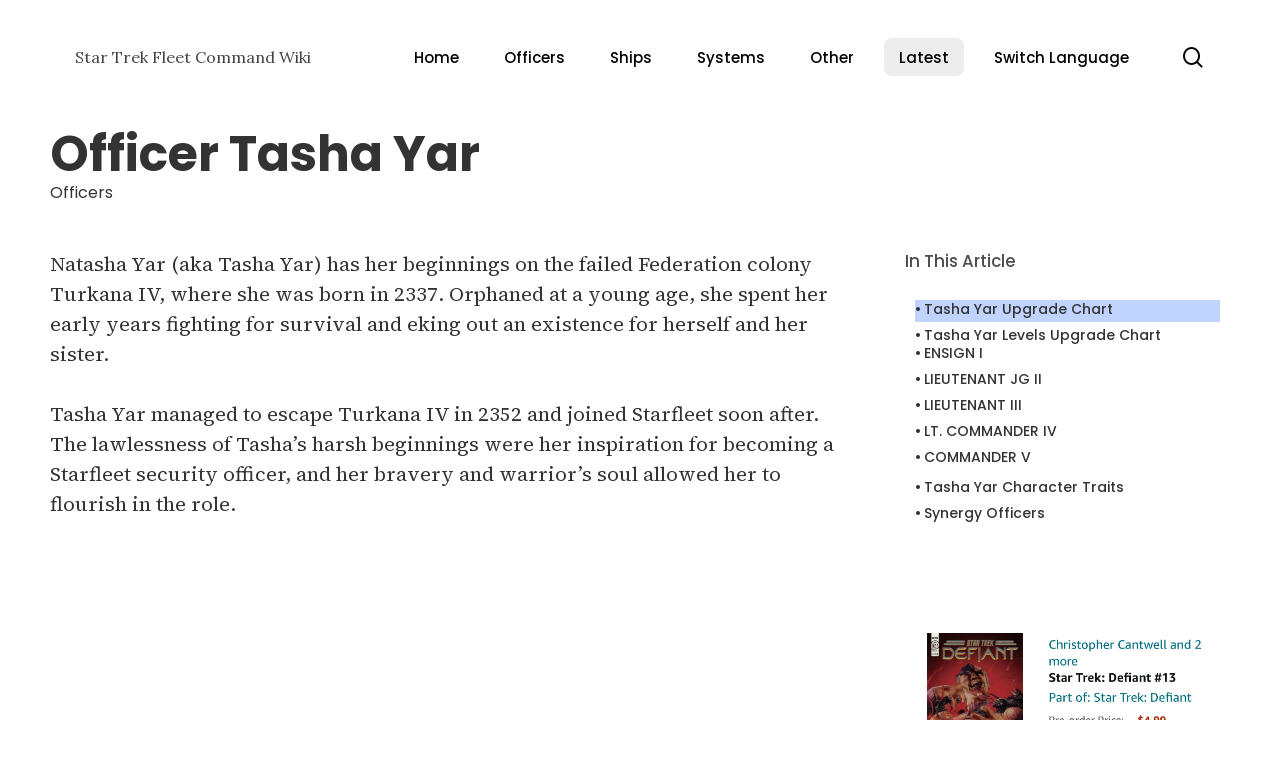

--- FILE ---
content_type: text/html; charset=UTF-8
request_url: https://star-trek-fleet-command.1337wiki.com/tasha-yar/
body_size: 74641
content:
<!doctype html>
<html lang="en-US" class="no-js">
<head>
	<meta charset="UTF-8">
	<meta name="viewport" content="width=device-width, initial-scale=1, maximum-scale=5" /><title>Officer Tasha Yar &#8211; Star Trek Fleet Command Wiki</title><link rel="preload" href="https://star-trek-fleet-command.1337wiki.com/wp-content/uploads/sites/5/2022/01/Star-Trek-Fleet-Command-Officer-Tasha-Yar.jpg" as="image" imagesrcset="https://star-trek-fleet-command.1337wiki.com/wp-content/uploads/sites/5/2022/01/Star-Trek-Fleet-Command-Officer-Tasha-Yar.jpg 1800w, https://star-trek-fleet-command.1337wiki.com/wp-content/uploads/sites/5/2022/01/Star-Trek-Fleet-Command-Officer-Tasha-Yar-1024x473.jpg 1024w, https://star-trek-fleet-command.1337wiki.com/wp-content/uploads/sites/5/2022/01/Star-Trek-Fleet-Command-Officer-Tasha-Yar-768x355.jpg 768w, https://star-trek-fleet-command.1337wiki.com/wp-content/uploads/sites/5/2022/01/Star-Trek-Fleet-Command-Officer-Tasha-Yar-1536x710.jpg 1536w" imagesizes="(max-width: 1800px) 100vw, 1800px" fetchpriority="high" /><link rel="preload" href="https://star-trek-fleet-command.1337wiki.com/wp-content/uploads/sites/5/2021/06/Star-Trek-Fleet-Command-Officer-Data-Header-800x800.jpg" as="image" imagesrcset="https://star-trek-fleet-command.1337wiki.com/wp-content/uploads/sites/5/2021/06/Star-Trek-Fleet-Command-Officer-Data-Header-800x800.jpg 800w, https://star-trek-fleet-command.1337wiki.com/wp-content/uploads/sites/5/2021/06/Star-Trek-Fleet-Command-Officer-Data-Header-300x300.jpg 300w, https://star-trek-fleet-command.1337wiki.com/wp-content/uploads/sites/5/2021/06/Star-Trek-Fleet-Command-Officer-Data-Header-150x150.jpg 150w, https://star-trek-fleet-command.1337wiki.com/wp-content/uploads/sites/5/2021/06/Star-Trek-Fleet-Command-Officer-Data-Header-100x100.jpg 100w, https://star-trek-fleet-command.1337wiki.com/wp-content/uploads/sites/5/2021/06/Star-Trek-Fleet-Command-Officer-Data-Header-140x140.jpg 140w, https://star-trek-fleet-command.1337wiki.com/wp-content/uploads/sites/5/2021/06/Star-Trek-Fleet-Command-Officer-Data-Header-500x500.jpg 500w, https://star-trek-fleet-command.1337wiki.com/wp-content/uploads/sites/5/2021/06/Star-Trek-Fleet-Command-Officer-Data-Header-350x350.jpg 350w" imagesizes="(max-width: 800px) 100vw, 800px" fetchpriority="high" /><style id="perfmatters-used-css">:where(.wp-block-button__link){border-radius:9999px;box-shadow:none;padding:calc(.667em + 2px) calc(1.333em + 2px);text-decoration:none;}:where(.wp-block-calendar table:not(.has-background) th){background:#ddd;}:where(.wp-block-columns){margin-bottom:1.75em;}:where(.wp-block-columns.has-background){padding:1.25em 2.375em;}:where(.wp-block-post-comments input[type=submit]){border:none;}:where(.wp-block-cover-image:not(.has-text-color)),:where(.wp-block-cover:not(.has-text-color)){color:#fff;}:where(.wp-block-cover-image.is-light:not(.has-text-color)),:where(.wp-block-cover.is-light:not(.has-text-color)){color:#000;}.wp-block-embed.alignleft,.wp-block-embed.alignright,.wp-block[data-align=left]>[data-type="core/embed"],.wp-block[data-align=right]>[data-type="core/embed"]{max-width:360px;width:100%;}.wp-block-embed.alignleft .wp-block-embed__wrapper,.wp-block-embed.alignright .wp-block-embed__wrapper,.wp-block[data-align=left]>[data-type="core/embed"] .wp-block-embed__wrapper,.wp-block[data-align=right]>[data-type="core/embed"] .wp-block-embed__wrapper{min-width:280px;}.wp-block-cover .wp-block-embed{min-height:240px;min-width:320px;}.wp-block-embed{overflow-wrap:break-word;}.wp-block-embed figcaption{margin-bottom:1em;margin-top:.5em;}.wp-block-embed iframe{max-width:100%;}.wp-block-embed__wrapper{position:relative;}.wp-embed-responsive .wp-has-aspect-ratio .wp-block-embed__wrapper:before{content:"";display:block;padding-top:50%;}.wp-embed-responsive .wp-has-aspect-ratio iframe{bottom:0;height:100%;left:0;position:absolute;right:0;top:0;width:100%;}.wp-embed-responsive .wp-embed-aspect-21-9 .wp-block-embed__wrapper:before{padding-top:42.85%;}.wp-embed-responsive .wp-embed-aspect-18-9 .wp-block-embed__wrapper:before{padding-top:50%;}.wp-embed-responsive .wp-embed-aspect-16-9 .wp-block-embed__wrapper:before{padding-top:56.25%;}.wp-embed-responsive .wp-embed-aspect-4-3 .wp-block-embed__wrapper:before{padding-top:75%;}.wp-embed-responsive .wp-embed-aspect-1-1 .wp-block-embed__wrapper:before{padding-top:100%;}.wp-embed-responsive .wp-embed-aspect-9-16 .wp-block-embed__wrapper:before{padding-top:177.77%;}.wp-embed-responsive .wp-embed-aspect-1-2 .wp-block-embed__wrapper:before{padding-top:200%;}:where(.wp-block-file){margin-bottom:1.5em;}:where(.wp-block-file__button){border-radius:2em;display:inline-block;padding:.5em 1em;}:where(.wp-block-file__button):is(a):active,:where(.wp-block-file__button):is(a):focus,:where(.wp-block-file__button):is(a):hover,:where(.wp-block-file__button):is(a):visited{box-shadow:none;color:#fff;opacity:.85;text-decoration:none;}@keyframes turn-on-visibility{0%{opacity:0;}to{opacity:1;}}@keyframes turn-off-visibility{0%{opacity:1;visibility:visible;}99%{opacity:0;visibility:visible;}to{opacity:0;visibility:hidden;}}@keyframes lightbox-zoom-in{0%{transform:translate(calc(-50vw + var(--wp--lightbox-initial-left-position)),calc(-50vh + var(--wp--lightbox-initial-top-position))) scale(var(--wp--lightbox-scale));}to{transform:translate(-50%,-50%) scale(1);}}@keyframes lightbox-zoom-out{0%{transform:translate(-50%,-50%) scale(1);visibility:visible;}99%{visibility:visible;}to{transform:translate(calc(-50vw + var(--wp--lightbox-initial-left-position)),calc(-50vh + var(--wp--lightbox-initial-top-position))) scale(var(--wp--lightbox-scale));visibility:hidden;}}:where(.wp-block-latest-comments:not([style*=line-height] .wp-block-latest-comments__comment)){line-height:1.1;}:where(.wp-block-latest-comments:not([style*=line-height] .wp-block-latest-comments__comment-excerpt p)){line-height:1.8;}ol,ul{box-sizing:border-box;}:where(.wp-block-navigation.has-background .wp-block-navigation-item a:not(.wp-element-button)),:where(.wp-block-navigation.has-background .wp-block-navigation-submenu a:not(.wp-element-button)){padding:.5em 1em;}:where(.wp-block-navigation .wp-block-navigation__submenu-container .wp-block-navigation-item a:not(.wp-element-button)),:where(.wp-block-navigation .wp-block-navigation__submenu-container .wp-block-navigation-submenu a:not(.wp-element-button)),:where(.wp-block-navigation .wp-block-navigation__submenu-container .wp-block-navigation-submenu button.wp-block-navigation-item__content),:where(.wp-block-navigation .wp-block-navigation__submenu-container .wp-block-pages-list__item button.wp-block-navigation-item__content){padding:.5em 1em;}@keyframes overlay-menu__fade-in-animation{0%{opacity:0;transform:translateY(.5em);}to{opacity:1;transform:translateY(0);}}:where(p.has-text-color:not(.has-link-color)) a{color:inherit;}:where(.wp-block-post-excerpt){margin-bottom:var(--wp--style--block-gap);margin-top:var(--wp--style--block-gap);}:where(.wp-block-preformatted.has-background){padding:1.25em 2.375em;}:where(.wp-block-pullquote){margin:0 0 1em;}:where(.wp-block-search__button){border:1px solid #ccc;padding:6px 10px;}:where(.wp-block-search__button-inside .wp-block-search__inside-wrapper){border:1px solid #949494;box-sizing:border-box;padding:4px;}:where(.wp-block-search__button-inside .wp-block-search__inside-wrapper) :where(.wp-block-search__button){padding:4px 8px;}:where(.wp-block-term-description){margin-bottom:var(--wp--style--block-gap);margin-top:var(--wp--style--block-gap);}:where(pre.wp-block-verse){font-family:inherit;}a[data-fn].fn{counter-increment:footnotes;display:inline-flex;font-size:smaller;text-decoration:none;text-indent:-9999999px;vertical-align:super;}a[data-fn].fn:after{content:"[" counter(footnotes) "]";float:left;text-indent:0;}:root{--wp--preset--font-size--normal:16px;--wp--preset--font-size--huge:42px;}.screen-reader-text{clip:rect(1px,1px,1px,1px);word-wrap:normal !important;border:0;-webkit-clip-path:inset(50%);clip-path:inset(50%);height:1px;margin:-1px;overflow:hidden;padding:0;position:absolute;width:1px;}.screen-reader-text:focus{clip:auto !important;background-color:#ddd;-webkit-clip-path:none;clip-path:none;color:#444;display:block;font-size:1em;height:auto;left:5px;line-height:normal;padding:15px 23px 14px;text-decoration:none;top:5px;width:auto;z-index:100000;}html :where(.has-border-color){border-style:solid;}html :where([style*=border-top-color]){border-top-style:solid;}html :where([style*=border-right-color]){border-right-style:solid;}html :where([style*=border-bottom-color]){border-bottom-style:solid;}html :where([style*=border-left-color]){border-left-style:solid;}html :where([style*=border-width]){border-style:solid;}html :where([style*=border-top-width]){border-top-style:solid;}html :where([style*=border-right-width]){border-right-style:solid;}html :where([style*=border-bottom-width]){border-bottom-style:solid;}html :where([style*=border-left-width]){border-left-style:solid;}html :where(img[class*=wp-image-]){height:auto;max-width:100%;}:where(figure){margin:0 0 1em;}html :where(.is-position-sticky){--wp-admin--admin-bar--position-offset:var(--wp-admin--admin-bar--height,0px);}@media screen and (max-width:600px){html :where(.is-position-sticky){--wp-admin--admin-bar--position-offset:0px;}}div.ez-toc-widget-container{padding:0;position:relative;}div.ez-toc-widget-container ul{display:block;}div.ez-toc-widget-container li{border:none;padding:0;}div.ez-toc-widget-container ul.ez-toc-list{padding:10px;}#ez-toc-container ul ul,.ez-toc div.ez-toc-widget-container ul ul{margin-left:1.5em;}#ez-toc-container li,#ez-toc-container ul,#ez-toc-container ul li,div.ez-toc-widget-container,div.ez-toc-widget-container li{background:0 0;list-style:none;line-height:1.6;margin:0;overflow:hidden;z-index:1;}.ez-toc-title-container{display:table;width:100%;}.ez-toc-title,.ez-toc-title-toggle{display:inline;text-align:left;vertical-align:middle;}.ez-toc-widget-container ul.ez-toc-list li::before{content:" ";position:absolute;left:0;right:0;height:30px;line-height:30px;z-index:-1;}#ez-toc-container input[type=checkbox]:checked+nav,#ez-toc-widget-container input[type=checkbox]:checked+nav{opacity:0;max-height:0;border:none;display:none;}.ez-toc-widget-container ul li a{padding-left:10px;display:inline-flex;align-items:stretch;flex-wrap:nowrap;}.ez-toc-widget-container ul.ez-toc-list li{height:auto !important;}@font-face{font-family:"FontAwesome";src:url("https://star-trek-fleet-command.1337wiki.com/wp-content/themes/1337v2.5/css/fonts/fontawesome-webfont.eot?v=4.2");src:url("https://star-trek-fleet-command.1337wiki.com/wp-content/themes/1337v2.5/css/fonts/fontawesome-webfont.eot?#iefix&v=4.2") format("embedded-opentype"),url("https://star-trek-fleet-command.1337wiki.com/wp-content/themes/1337v2.5/css/fonts/fontawesome-webfont.svg#fontawesomeregular?v=4.2") format("svg"),url("https://star-trek-fleet-command.1337wiki.com/wp-content/themes/1337v2.5/css/fonts/fontawesome-webfont.woff?v=4.2") format("woff"),url("https://star-trek-fleet-command.1337wiki.com/wp-content/themes/1337v2.5/css/fonts/fontawesome-webfont.ttf?v=4.2") format("truetype");font-weight:normal;font-display:block;font-style:normal;}i[class^="icon-"],[class*=" icon-"],i[class*="fa-"],span[class*="fa-"]{font-family:FontAwesome;font-weight:normal;font-style:normal;text-decoration:inherit;-webkit-font-smoothing:antialiased;}[class^="icon-"]:before,[class*=" icon-"]:before{text-decoration:inherit;speak:none;}[class^="icon-"],[class*=" icon-"]{display:inline;width:auto;height:auto;line-height:normal;vertical-align:baseline;background-image:none;background-position:0% 0%;background-repeat:repeat;margin-top:0;}@-moz-keyframes spin{0%{-moz-transform:rotate(0deg);}100%{-moz-transform:rotate(359deg);}}@-webkit-keyframes spin{0%{-webkit-transform:rotate(0deg);}100%{-webkit-transform:rotate(359deg);}}@-o-keyframes spin{0%{-o-transform:rotate(0deg);}100%{-o-transform:rotate(359deg);}}@-ms-keyframes spin{0%{-ms-transform:rotate(0deg);}100%{-ms-transform:rotate(359deg);}}@keyframes spin{0%{transform:rotate(0deg);}100%{transform:rotate(359deg);}}.fa{display:inline-block;font:normal normal normal 14px/1 FontAwesome;font-size:inherit;text-rendering:auto;-webkit-font-smoothing:antialiased;-moz-osx-font-smoothing:grayscale;}@-webkit-keyframes fa-spin{0%{-webkit-transform:rotate(0deg);transform:rotate(0deg);}100%{-webkit-transform:rotate(359deg);transform:rotate(359deg);}}@keyframes fa-spin{0%{-webkit-transform:rotate(0deg);transform:rotate(0deg);}100%{-webkit-transform:rotate(359deg);transform:rotate(359deg);}}.fa-angle-right:before{content:"";}.col{position:relative;display:block;width:100%;}.full-page-inner>.container>.span_12,.full-page-inner>.span_12,html body .vc_row-fluid>.span_12{display:flex;display:-ms-flexbox;-ms-flex-wrap:wrap;flex-wrap:wrap;float:none;}@media (min-width:691px){.col{margin-right:2%;}}.col:last-child{margin-right:0;}.col.col_last{margin-right:0;}.compose-mode .vc_row-fluid>.span_12>.vc_element,.compose-mode .vc_row-fluid>.span_12>.vc_element>.wpb_column,.full-page-inner>.container>.span_12>.wpb_column,.full-page-inner>.span_12>.wpb_column,html body .vc_row-fluid>.span_12>.wpb_column{float:none;margin-right:0;}.compose-mode #nectar_fullscreen_rows .full-page-inner>.container>.span_12>.vc_element:not([class*=offset-]),.compose-mode .vc_row-fluid>.span_12>.vc_element:not([class*=offset-]),.compose-mode .vc_row-fluid>.span_12>.vc_element>.wpb_column:not([class*=offset-]),.full-page-inner>.container>.span_12>.wpb_column:not([class*=offset-]),.full-page-inner>.span_12>.wpb_column:not([class*=offset-]),html body .vc_row-fluid>.span_12>.wpb_column:not([class*=offset-]){margin-left:0;}.full-page-inner>.container>.span_12,.full-page-inner>.span_12,.vc_row-fluid>.span_12{width:auto;}.vc_row-fluid>.span_12,body[data-col-gap=default] .vc_row-fluid[data-column-margin=default]:not(.full-width-content) .full-page-inner>.container>.span_12{margin-left:-1%;margin-right:-1%;}.vc_row-fluid>.span_12 .wpb_column,body[data-col-gap=default] .vc_row-fluid[data-column-margin=default]:not(.full-width-content) .full-page-inner>.container>.span_12 .wpb_column:not(.child_column){padding-left:1%;padding-right:1%;}body[data-col-gap*=px] .wpb_wrapper>.wpb_row:last-child:not([data-column-margin*=px]){margin-bottom:0;}.vc_row-fluid .wpb_column{box-shadow:none;}body[data-col-gap] .vc_row-fluid .span_12.col.section-title,body[data-col-gap] .vc_row-fluid .span_12.post-area,body[data-col-gap] .vc_row-fluid .span_12.testimonial_slider{margin-left:0;margin-right:0;}@media (min-width:690px){.vc_col-sm-12{width:100%;}.vc_col-sm-6{width:50%;}.vc_col-sm-4{width:33.33333333%;}}@media only screen and (min-width :691px) and (max-width :999px){.vc_col-sm-4[data-t-w-inherits=small_desktop]:not([class*=vc_col-md-]),body .vc_row-fluid .wpb_column[data-t-w-inherits=small_desktop].vc_col-md-4{width:33.33333333%;}.vc_col-sm-6[data-t-w-inherits=small_desktop]:not([class*=vc_col-md-]),body .vc_row-fluid .wpb_column[data-t-w-inherits=small_desktop].vc_col-md-6{width:50%;}}@media only screen and (max-width :690px){[class*=vc_col-]:not([class*=vc_col-xs]){width:100%;}.wpb_column:not([class*=vc_col-xs]){width:100%;margin-bottom:25px;}}@media only screen and (min-width :1px) and (max-width :999px){.vc_row-fluid .wpb_column[class*=vc_col-xs]:not(.vc_col-xs-12),.vc_row-fluid.full-width-content .col,.vc_row-fluid.full-width-content .col .wpb_row,.vc_row-fluid.vc_row[data-column-margin=none] .col{margin-bottom:0;}}a,abbr,acronym,address,applet,article,aside,audio,b,big,blockquote,body,canvas,caption,center,cite,code,dd,del,details,dfn,div,dl,dt,em,embed,fieldset,figcaption,figure,footer,form,h1,h2,h3,h4,h5,h6,header,hgroup,html,i,iframe,img,ins,kbd,label,legend,li,mark,menu,nav,object,ol,output,p,pre,q,ruby,s,samp,section,small,span,strike,strong,sub,summary,sup,table,tbody,td,tfoot,th,thead,time,tr,tt,u,ul,var,video{margin:0;padding:0;border:0;font-size:100%;font:inherit;vertical-align:baseline;}input[type=submit]{-webkit-appearance:none;}html{max-width:100%;overflow-y:scroll;overflow-x:hidden;}body{max-width:100%;overflow:hidden;background:#fff;font-family:"Open Sans",Helvetica,sans-serif;color:#676767;position:relative;}ol,ul{list-style:none;}input[type=text]::-ms-clear{display:none;}p:empty{display:none;}article,aside,details,figcaption,figure,footer,header,hgroup,menu,nav,section{display:block;}*{-webkit-box-sizing:border-box;-moz-box-sizing:border-box;box-sizing:border-box;}:root{--scroll-bar-w:-2px;}.container{margin:0 auto;position:relative;max-width:880px;}.row{position:relative;}.main-content>.row,header .row{margin-left:0;margin-right:0;}.clr:after,.col:after,.group:after,.row:after{content:"";display:block;height:0;clear:both;visibility:hidden;}.row,div.clear{padding-bottom:24px;}@media (min-width:691px){.span_3{width:23.5%;}.span_4{width:32%;}.span_6{width:49%;}.span_9{width:74.5%;}.span_12{width:100%;}}body{font-size:14px;-webkit-font-smoothing:antialiased;font-family:"Open Sans",Helvetica,sans-serif;font-weight:400;line-height:26px;}body:not(.nectar-no-flex-height){display:flex;flex-direction:column;min-height:100vh;}body:not(.nectar-no-flex-height) #ajax-content-wrap,body:not(.nectar-no-flex-height) #ajax-content-wrap .blurred-wrap,body:not(.nectar-no-flex-height) .ocm-effect-wrap,body:not(.nectar-no-flex-height) .ocm-effect-wrap-inner{display:flex;flex-direction:column;flex-grow:1;}body:not(.nectar-no-flex-height) .container-wrap{flex-grow:1;}p{-webkit-font-smoothing:antialiased;}.nectar-skip-to-content:not(:focus),.screen-reader-text{border:0;clip:rect(1px,1px,1px,1px);clip-path:inset(50%);height:1px;margin:-1px;overflow:hidden;padding:0;position:absolute !important;width:1px;word-wrap:normal !important;}@media only screen and (min-width:1000px){.nectar-mobile-only{display:none;}}@media only screen and (max-width:999px){.nectar-mobile-only.mobile-header{display:inline-block;}}.nectar-mobile-only.mobile-header .inner,.nectar-mobile-only.mobile-header .inner ul{display:flex;}.nectar-mobile-only.mobile-header li{float:none;line-height:1;display:flex;align-items:center;margin:0 8px;overflow:visible !important;}body .nectar-mobile-only.mobile-header a{color:inherit;font-size:13px;line-height:1;}.nectar-mobile-only.mobile-header .menu-item-has-children ul{display:none !important;}#header-outer .screen-reader-text{height:1px;}div[id=wpadminbar]{z-index:1000000 !important;}table{font-size:12px;margin-bottom:20px;}.wp-caption{max-width:100%;position:relative;}.wp-caption .wp-caption-text{max-width:90%;width:auto;margin-left:5%;display:inline-block;margin-bottom:5px;background-color:#fff;box-shadow:0 10px 35px rgba(0,0,0,.1);}.row .col .wp-caption .wp-caption-text,.wp-caption .wp-caption-text{padding:10px 15px;top:-25px;position:relative;border-left:4px solid #000;}.row .col .wp-caption img,.wp-caption img{margin-bottom:0;display:block;margin-right:0;}caption,td,th{font-weight:400;text-align:left;}.container-wrap,.project-title{background-color:#f8f8f8;position:relative;z-index:10;margin-top:0;padding-top:40px;padding-bottom:40px;}body[data-header-resize="0"] .container-wrap,body[data-header-resize="0"] .project-title{margin-top:0;padding-top:40px;}a{color:#3555ff;text-decoration:none;transition:color .3s;}a:hover{color:inherit;}h1{font-size:54px;line-height:62px;margin-bottom:7px;}h2{font-size:34px;line-height:44px;margin-bottom:7px;}h3{font-size:22px;line-height:34px;margin-bottom:7px;}h4{font-size:18px;line-height:32px;margin-bottom:7px;}h6{font-size:14px;line-height:24px;margin-bottom:7px;}h1,h2,h3,h4,h5,h6{color:#444;letter-spacing:0;-webkit-font-smoothing:antialiased;font-family:"Open Sans";font-weight:600;}.bold,b,strong{font-family:"Open Sans";font-weight:600;}body h1.light,body h2.light,body h3.light,body h4.light,body h5.light,body h6.light,p.light{text-transform:none;font-weight:300;}p{padding-bottom:27px;}.row .col p:last-child{padding-bottom:0;}.container .row:last-child,.wpb_wrapper .clear{padding-bottom:0;}.wpb_wrapper>div{margin-bottom:24px;}.row .wpb_wrapper>.img-with-aniamtion-wrap:last-child .hover-wrap,.row .wpb_wrapper>.img-with-aniamtion-wrap:last-child img,.row .wpb_wrapper>img:last-child,.wpb_wrapper>div:last-child{margin-bottom:0;}ol,ul{margin-left:30px;margin-bottom:30px;}li ol,li ul{margin-bottom:0;}ul li{list-style:disc;list-style-position:outside;}#footer-outer ol,#footer-outer ul,#header-outer .button_social_group ul,#header-outer nav>ul,#header-outer ol,#header-secondary-outer ol,#header-secondary-outer ul,#mobile-menu ol,#mobile-menu ul,#search-outer ol,#search-outer ul,#slide-out-widget-area ol,#slide-out-widget-area ul{margin:0;}#footer-outer ol li,#footer-outer ul li,#header-outer ol li,#header-outer ul li,#header-secondary-outer ol li,#header-secondary-outer ul li,#mobile-menu ol li,#mobile-menu ul li,#search-outer ol li,#search-outer ul li,#slide-out-widget-area ol li,#slide-out-widget-area ul li{list-style:none;}.main-content img{max-width:100%;height:auto;}.light h1,.light h2,.light h3,.light h4,.light h5,.light h6,.light p{color:#fff;}.row .col h3,.row .col h4{margin-bottom:8px;}.row .col img{margin-bottom:15px;max-width:100%;height:auto;}.wpb_text_column>.wpb_wrapper>:last-child{margin-bottom:0;}@keyframes spinning_animation{0%{transform:scale(1) rotate(0);}50%{transform:scale(.8) rotate(360deg);}100%{transform:scale(1) rotate(720deg);}}@keyframes bounce_in_animation{0%{transform:scale(0,0);}20%{transform:scale(1.4,1.4);}50%{transform:scale(.8,.8);}85%{transform:scale(1.1,1.1);}100%{transform:scale(1,1);}}.nectar-global-section{position:relative;}.nectar-global-section>.container{padding-bottom:0;}#ajax-content-wrap .force-contained-rows .nectar-global-section>.container,.nectar_hook_after_content>.container,.nectar_hook_before_content_global_section>.container,.nectar_hook_global_section_after_content>.container{padding:0;}.nectar_hook_global_section_parallax_footer{overflow:hidden;}#portfolio-extra>.wpb_row:last-child,.container-wrap .row>.wpb_row:last-child,.home-wrap .row>.wpb_row:last-child{margin-bottom:0;}.wpb_content_element,.wpb_row{margin-bottom:35px;}body.page-template-template-portfolio-php .container-wrap,body.single-portfolio .container-wrap,body.tax-project-type .container-wrap,body[data-bg-header=true] .container-wrap{padding-top:25px;margin-top:0 !important;padding-bottom:40px;}#header-space{height:90px;background-color:#fff;}#header-outer{width:100%;top:0;left:0;position:fixed;padding:28px 0 0 0;background-color:#fff;z-index:9999;overflow:visible;}body[data-transparent-nav="1"][data-header-color=light] #header-outer{background-color:rgba(255,255,255,.965);}#top #logo{width:auto;max-width:none;line-height:22px;font-size:22px;letter-spacing:-1px;color:#444;font-family:"Open Sans";font-weight:600;align-self:center;}#top #logo:focus,#top #logo:hover{color:#000;}#top #logo img{text-indent:-9999px;max-width:none;width:auto;margin-bottom:0;display:block;transition:opacity .4s ease;}#top{position:relative;z-index:9998;width:100%;}#top .container .row{padding-bottom:0;}#top nav>ul{overflow:visible;transition:padding .8s ease,margin .25s ease;min-height:1px;line-height:1px;}body:not(.ascend) #top nav>.buttons{margin-left:15px;}body #header-outer[data-full-width=false][data-has-buttons=no]:not([data-format=left-header]) #top nav>.buttons{margin-left:0;}#top nav>.buttons{transition:padding .8s ease;}#top nav>ul .slide-out-widget-area-toggle{transition:margin .25s ease;}#header-outer #top nav>.buttons{right:0;height:100%;overflow:hidden;}body #header-outer[data-using-pr-menu=true] #top nav>.buttons{display:block;overflow:visible;}body.material #header-outer[data-using-pr-menu=true] #top nav>.buttons{display:-webkit-flex;display:-ms-flexbox;display:flex;}#top nav ul li{float:right;}#top nav>ul>li{float:left;}#top nav>ul>li>a,.pull-left-wrap>ul>li>a{padding:0 10px 0 10px;display:block;color:#676767;font-size:14px;line-height:20px;transition:color .2s ease;}body #header-outer[data-full-width=true] #top nav>.buttons{margin-left:0;}#header-outer.transparent #top nav>ul>li[class*=button_solid_color]>a:before,#top .slide-out-widget-area-toggle[data-custom-color=true] a:before,#top nav>ul>li[class*=button_solid_color]>a:before{display:block;position:absolute;left:0;padding-bottom:10px;-webkit-transform:translateY(-7px);transform:translateY(-7px);width:100%;height:24px;content:" ";z-index:-1;transition:opacity .2s ease;}body #header-outer .slide-out-widget-area-toggle[data-custom-color=true] .lines:before{top:6px;}body #header-outer .slide-out-widget-area-toggle[data-custom-color=true] .lines:after{top:-6px;}#header-outer:not([data-format=centered-menu-under-logo]):not([data-format=centered-menu-bottom-bar]) #top .slide-out-widget-area-toggle[data-custom-color=true] a:before,#header-outer:not([data-format=centered-menu-under-logo]):not([data-format=centered-menu-bottom-bar]) #top nav>ul>li[class*=button_]>a:before{-webkit-transform:translateY(-50%);transform:translateY(-50%);top:50%;}#header-outer.transparent #top nav>ul>li[class*=button_bordered]>a:before,#top nav>ul>li[class*=button_bordered]>a:before{border:2px solid #fff;display:block;position:absolute;left:0;padding-bottom:10px;-webkit-transform:translateY(-7px);transform:translateY(-7px);width:100%;height:34px;content:" ";z-index:-1;box-sizing:border-box;transition:border-color .2s ease;}#top nav>ul>li[class*=button_bordered]>a:before{border-color:rgba(0,0,0,.4);}#header-outer #top nav>ul>li[class*=button_solid_color]>a,#header-outer #top nav>ul>li[class*=button_solid_color]>a .sf-sub-indicator i,#header-outer[data-lhe=default] #top nav .sf-menu>[class*=button_solid_color].current-menu-ancestor>a i,#header-outer[data-lhe=default] #top nav>ul>li[class*=button_solid_color].current-menu-ancestor>a,#header-outer[data-lhe=default] #top nav>ul>li[class*=button_solid_color].current_page_ancestor>a{color:#fff !important;}#header-outer.dark-text #top nav>ul>li[class*=button_solid_color]>a,#header-outer[data-lhe=animated_underline] #top nav>ul>li[class*=button_solid_color]>a,#header-outer[data-lhe=default] #top nav .sf-menu .current_page_item[class*=button_solid_color]>a,#top nav>ul>li[class*=button_solid_color]>a,body #header-outer.transparent #top nav>ul>li[class*=button_solid_color]>a{color:#fff !important;opacity:1 !important;padding-left:20px;padding-right:20px;}#header-outer[data-lhe=animated_underline] #top nav>ul>li[class*=button_bordered]>a,#header-outer[data-lhe=default] #top nav>ul>li[class*=button_bordered]>a,#header-outer[data-lhe=default] #top nav>ul>li[class*=button_solid_color]>a,#top nav>ul>li[class*=button_bordered]>a,body #header-outer.transparent #top nav>ul>li[class*=button_bordered]>a{padding-left:20px;padding-right:20px;}body[data-header-search=false][data-full-width-header=false] #header-outer[data-lhe=animated_underline][data-format=default][data-cart=false] #top nav>ul>li:last-child>a,body[data-header-search=false][data-user-set-ocm=off] #header-outer[data-lhe=animated_underline][data-format=centered-menu][data-cart=false] #top nav>.buttons>li:last-child>a{margin-right:0;}#header-outer #top .slide-out-widget-area-toggle[data-custom-color=true] a{padding:0 18px;display:block;position:relative;}#header-outer #top nav .slide-out-widget-area-toggle[data-custom-color=true]:not(.mobile-icon) a:not(.using-label){width:22px;}#header-outer[data-lhe=animated_underline] #top nav>ul>li>a{padding-left:0;padding-right:0;margin-right:10px;margin-left:10px;}#top nav ul li a,body[data-header-color=light] .mobile-header,body[data-header-color=light] .span_9>.slide-out-widget-area-toggle a .label{color:#999;}.sf-menu{line-height:1;float:left;margin-bottom:30px;}.sf-menu ul li{font-weight:400;width:100%;}.sub-menu{z-index:3;}.sf-menu:not(.buttons) a:focus{outline:0 none;}.sf-menu ul li a{margin:0;}.sf-sub-indicator{display:inline-block;width:10px;position:relative;left:8px;height:10px;}.sf-sub-indicator i{width:8px;}.sf-sub-indicator [class^=icon-],body .sf-sub-indicator [class*=" icon-"]{color:#888;font-size:12px;line-height:16px;height:auto;background-color:transparent;}.material .sf-menu>li>a>.sf-sub-indicator i{font-size:16px;}.sf-menu,.sf-menu *{list-style:none outside none;margin:0;padding:0;z-index:10;}.sf-menu{line-height:1;}.sf-menu ul{position:absolute;top:100%;left:0;pointer-events:none;}.sf-menu ul li,.sf-menu ul li li{font-size:12px;width:100%;}.sf-menu .menu-item a{outline:0 none;}.sf-menu li{float:left;outline:0 none;line-height:0;font-size:12px;position:relative;}.sf-menu a{display:block;position:relative;text-decoration:none;}#header-outer .sf-menu li ul li a{font-size:12px;line-height:13px;transition:none;letter-spacing:0;}.sf-menu li ul li .sf-sub-indicator{right:14px;left:auto;top:14px;display:block;position:absolute;}.sf-menu li ul li a,.sf-menu li ul li li a{box-shadow:none;}.sf-menu ul li a,.sf-menu ul li li a{border-radius:0;box-shadow:none;text-shadow:none;}#top .span_9{position:static;}#header-outer nav>ul>.megamenu{position:inherit;}#header-outer nav>ul>.megamenu>.sub-menu{width:100%;left:0;padding:15px 0;display:table;background-color:#1c1c1c;}#header-outer nav>ul>.megamenu>.sub-menu{display:table;}#header-outer nav>ul>.megamenu>.sub-menu{padding:30px 0;}#header-outer nav>ul>.megamenu>ul>li{padding:0 0 0 30px;border:none;}#header-outer .widget_shopping_cart .buttons,#header-outer .widget_shopping_cart .cart_list,#header-outer .widget_shopping_cart .total,#header-outer[data-format=centered-menu] #top nav>ul>li>ul>li,#header-secondary-outer .sf-menu>li>ul>li,#top nav>ul>li>ul>li{opacity:0;transition:transform .65s cubic-bezier(.2,.8,.25,1),opacity .65s cubic-bezier(.2,.8,.25,1);-webkit-transition:transform .65s cubic-bezier(.2,.8,.25,1),opacity .65s cubic-bezier(.2,.8,.25,1);}#header-outer nav>ul>.megamenu>ul>li:last-child{padding-right:30px;}[data-megamenu-width=full-width] #top nav>ul>.megamenu:not(.width-50):not(.width-75)>ul>li{padding-right:30px;padding-left:0;}[data-megamenu-width=full-width] #top nav>ul>.megamenu:not(.width-50):not(.width-75)>ul>li:last-child{padding-right:0;padding-left:0;}#header-outer nav>ul>.megamenu>ul>li>ul{margin:0;padding:0;}#top nav>ul>.megamenu>ul>li{width:33.33%;}#top nav>ul>.megamenu>ul>li{display:table-cell;float:none;}#top nav>ul>.megamenu.columns-2>ul>li{width:50%;}#top nav>ul>.megamenu.columns-3>ul>li{width:33.33%;}#top nav>ul>.megamenu.columns-5>ul>li{width:20%;}#header-outer nav>ul>.megamenu>ul>li ul{display:block;top:0 !important;width:100%;opacity:1 !important;left:0 !important;box-shadow:none;position:relative;}#header-outer nav>ul>.megamenu ul li{float:none;}#header-outer nav>ul>.megamenu ul li a{border-bottom:none;padding:9px 15px;}body:not([data-header-format=left-header]) #header-outer nav>ul>.megamenu>ul>li>a,body:not([data-header-format=left-header]) #header-outer nav>ul>.megamenu>ul>li>ul>.has-ul>a{color:#444;}#header-outer nav>ul>.megamenu>.sub-menu>li a,#header-outer nav>ul>.megamenu>ul>.sfHover>a,#header-outer nav>ul>.megamenu>ul>li>a:hover,body #header-outer nav>ul>.megamenu>.sub-menu>li a,body #header-outer nav>ul>.megamenu>.sub-menu>li>a,body:not([data-header-format=left-header]) #header-outer nav>ul>.megamenu>ul>li>a,body:not([data-header-format=left-header]) #header-outer nav>ul>.megamenu>ul>li>ul>.has-ul.current-menu-item>a,body:not([data-header-format=left-header]) #header-outer nav>ul>.megamenu>ul>li>ul>.has-ul>a{background-color:transparent !important;}#header-secondary-outer .sf-menu li ul li a,#top .sf-menu li ul li a{background-color:transparent;}.sf-menu>li>ul{opacity:0;pointer-events:none;display:block;transform:translateY(-9999px);box-shadow:0 6px 28px rgba(0,0,0,.08);}.sf-menu>li ul{padding:20px;width:20em;}#header-outer nav>ul>.megamenu ul li a,.sf-menu>li ul a{padding:6px 6px;}.sf-menu li ul li .sf-sub-indicator{top:6px;right:6px;}body[data-header-color=light]:not([data-header-format=left-header]) #header-outer:not(.transparent) .sf-menu>li ul{border-top:1px solid #e9e9e9;}#header-outer[data-box-shadow=none]:not(.transparent) .sf-menu>li:not(.megamenu) ul{border-top:none;}#header-outer nav>ul>.megamenu>.sub-menu,#header-secondary-outer .sf-menu li ul,body:not([data-header-format=left-header]) #top .sf-menu li ul{background-color:#fff;}#header-outer .sf-menu li ul li a{color:#999;}.sf-menu .megamenu li ul{-webkit-transform:none;transform:none;box-shadow:none;}#header-outer #header-secondary-outer .sf-menu .megamenu li ul,#header-outer #top .sf-menu .megamenu li ul,[data-header-color=light] #header-outer:not(.transparent) .sf-menu>.megamenu li ul{border-top:0;}.sf-menu li li ul{display:block;visibility:visible;top:0 !important;z-index:auto;left:20em;margin-left:-20px;margin-top:-20px;-webkit-transition:transform .25s,opacity .25s;transition:transform .25s,opacity .25s;box-shadow:0 19px 35px rgba(0,0,0,.11);opacity:0;pointer-events:none;-webkit-transform:translate3d(25px,0,0);transform:translate3d(25px,0,0);}body[data-header-color=custom] #header-outer:not(.transparent) .sf-menu>li:not(.megamenu) li ul,body[data-header-color=light] #header-outer:not(.transparent) .sf-menu>li:not(.megamenu) li ul{margin-top:-21px;}body[data-header-color=custom] #header-outer[data-box-shadow=none]:not(.transparent) .sf-menu>li:not(.megamenu) li ul,body[data-header-color=light] #header-outer[data-box-shadow=none]:not(.transparent) .sf-menu>li:not(.megamenu) li ul,body[data-header-color=light] #header-secondary-outer .sf-menu>li:not(.megamenu) li ul,body[data-header-color=light] .sf-menu>li:not(.megamenu) li ul{margin-top:-20px;}.sf-menu ul li a{border-bottom:0;}body[data-hhun="0"] #header-outer[data-header-resize="0"]:not([data-transparent-header=true]){transition:box-shadow .42s ease,opacity .3s ease,transform .32s ease;}@media only screen and (min-width:1000px){#header-outer:not([data-format=left-header]){padding-top:0;}#header-outer:not([data-format=left-header]) #top>.container>.row,#header-outer:not([data-format=left-header]) #top>.container>.row nav,#header-outer:not([data-format=left-header]) #top>.container>.row nav>ul,#header-outer:not([data-format=left-header]) #top>.container>.row nav>ul>li{display:-webkit-flex;display:-ms-flexbox;display:flex;}#header-outer:not([data-format=left-header]) #top .span_3,#header-outer:not([data-format=left-header]) #top .span_9{display:-webkit-flex;display:-ms-flexbox;display:flex;float:none;width:auto;}#header-outer[data-format=default] #top .span_9{margin-left:auto;}#header-outer[data-format=centered-logo-between-menu] #top .span_9 nav .sf-menu:not(.buttons),#header-outer[data-format=centered-menu-bottom-bar] #top .span_9 nav,#header-outer[data-format=centered-menu-under-logo] #top .span_9 nav,#header-outer[data-format=centered-menu] #top .span_9 nav .sf-menu:not(.buttons){-webkit-justify-content:center;justify-content:center;}#header-outer:not([data-format=left-header]) #top nav>.buttons{overflow:visible;height:auto;}#header-outer:not([data-format=left-header]) #top nav>ul>li{-webkit-align-items:center;align-items:center;}#header-outer:not([data-format=left-header]) #top nav>ul{float:none;display:inline-block;vertical-align:middle;}#header-outer[data-format=centered-menu-bottom-bar] .row,#header-outer[data-format=centered-menu-under-logo] .row{-webkit-flex-direction:column;flex-direction:column;}}@media only screen and (max-width:999px){#top .col.span_9{text-align:right;line-height:0;}#header-outer #top #mobile-cart-link i,#header-outer .mobile-search .icon-salient-search,#header-outer .mobile-user-account .icon-salient-m-user,#top .span_9>.slide-out-widget-area-toggle>div{position:relative;display:block;top:50%;font-size:18px;-webkit-transform:translateY(-50%);transform:translateY(-50%);background-color:transparent;}#header-outer #top .mobile-user-account,#top #mobile-cart-link,#top .mobile-search,#top .span_9>.slide-out-widget-area-toggle{position:relative;width:auto;padding:0 10px;top:auto;right:auto;margin-bottom:0;margin-top:0;display:inline-block;vertical-align:middle;line-height:0;height:100%;-webkit-transform:none;transform:none;}body[data-slide-out-widget-area-style=slide-out-from-right] .slide_out_area_close:before,body[data-slide-out-widget-area-style=slide-out-from-right].material a.slide_out_area_close:before{background-color:rgba(0,0,0,.06);}#header-outer[data-cart=true] #top #mobile-cart-link,#header-outer[data-cart=true] #top .span_9>.slide-out-widget-area-toggle,#top .mobile-search{padding:0 10px;}#header-outer[data-cart=true] #top .row .span_9>.slide-out-widget-area-toggle,#top .span_9>.slide-out-widget-area-toggle{padding-right:0;}}#top nav ul #nectar-user-account a,#top nav ul #nectar-user-account a span,#top nav ul #search-btn a,#top nav ul #search-btn a span,#top nav ul .slide-out-widget-area-toggle a{line-height:20px;height:20px;}#top nav .buttons li{line-height:12px;position:relative;}#top nav .buttons .menu-item a{position:relative;}#top nav ul #nectar-user-account a,#top nav ul #search-btn a,#top nav ul .slide-out-widget-area-toggle a{padding:0;width:24px;text-align:center;display:block;background-position:right top;background-repeat:no-repeat;box-sizing:content-box;}#top nav ul[data-user-set-ocm=off] .slide-out-widget-area-toggle,body.material #header-outer:not([data-format=left-header]) #top>.container>.row nav>ul[data-user-set-ocm=off]>.slide-out-widget-area-toggle{display:none;}#top nav ul #nectar-user-account a span,#top nav ul #search-btn a span{top:0;background-color:transparent;}#header-outer #social-in-menu i,.material #slide-out-widget-area.slide-out-from-right .off-canvas-social-links a i{font-size:18px;color:inherit;background-color:transparent;transition:transform .25s ease,opacity .2s ease;-webkit-transition:-webkit-transform .25s ease,opacity .2s ease;text-align:center;line-height:24px;height:22px;width:36px;position:relative;top:0;}#header-outer #social-in-menu a i:after,.material #slide-out-widget-area.slide-out-from-right .off-canvas-social-links a i:after{position:absolute;top:100%;left:0;-webkit-transform:translate3d(0,0,0);transform:translate3d(0,0,0);width:100%;}#top #mobile-cart-link,#top .mobile-search,#top .mobile-user-account{display:none;text-align:right;z-index:10000;}#top .span_9>.slide-out-widget-area-toggle{display:none;z-index:10000;}#top #mobile-cart-link i,.mobile-search .icon-salient-search,.mobile-user-account .icon-salient-m-user{background-color:transparent;color:#a9a9a9;line-height:34px;font-size:18px;width:18px;transition:color .3s ease;-webkit-transition:color .3s ease;}.material .mobile-search .icon-salient-search,.material .mobile-user-account .icon-salient-m-user{color:#a9a9a9;}#header-outer[data-full-width=true][data-cart=true] #top nav ul .slide-out-widget-area-toggle{position:relative;}#header-outer .sf-menu .megamenu ul .sub-menu,.lines-button.x2.close .lines,.sf-menu .megamenu li ul{background-color:transparent !important;}#search-outer{display:none;}#header-outer .row .col.span_3,#header-outer .row .col.span_9{width:auto;}#header-outer .row .col.span_9{float:right;}#header-outer[data-full-width=true] header>.container,body[data-slide-out-widget-area-style=simple] #header-outer[data-full-width=true] #mobile-menu{width:100%;max-width:100%;padding:0 28px;}body[data-hhun="1"] #header-outer[data-remove-fixed="1"]{position:absolute;}@media only screen and (min-width:1000px){body[data-hhun="1"]:not(.no-scroll) #header-outer[data-remove-fixed="1"]:not(.detached),body[data-hhun="1"]:not(.no-scroll) #header-outer[data-remove-fixed="1"][data-permanent-transparent=false][data-using-secondary="1"]{top:0;}}#search-outer .ui-helper-hidden-accessible,.mejs-overlay-button,.mejs-overlay-loading,.mobile #search-outer .ui-widget-content,.wpb_row .nectar-video-wrap .mejs-container .mejs-controls{display:none !important;}.wpb_row>.span_12{z-index:10;}.wpb_row>.span_12{margin-bottom:0 !important;}.wpb_row>.span_12>.column_container:last-child{margin-bottom:0;}#page-header-bg .container{z-index:100;}body .full-width-section{-webkit-box-sizing:content-box;box-sizing:content-box;}.full-width-section{background-size:cover;width:100%;position:relative;}.wpb_row{position:relative;}#page-header-bg .page-header-bg-image-wrap,.full-width-section .row-bg,.wpb_row .row-bg{position:absolute;top:0;left:0;width:100%;height:100%;background-size:cover;}.wpb_row.full-width-content,.wpb_row.full-width-section,body.material .wpb_row.full-width-content,body.material .wpb_row.full-width-section{margin-bottom:0;}.full-width-section>.span_12>div:last-child{padding-bottom:0;}.full-width-section img{display:block;margin-bottom:0;}html:not(.js) .full-width-content,html:not(.js) .full-width-section{visibility:visible;}.full-width-content.parallax_section .row-bg-wrap,.full-width-section.parallax_section .row-bg-wrap,.wpb_row .row-bg-wrap .inner-wrap,.wpb_row.parallax_section .row-bg-wrap{overflow:hidden;width:100.1%;height:100.1%;position:absolute;z-index:1;top:0;left:0;}.wpb_row .row-bg-wrap[data-bg-animation=zoom-out-reveal],.wpb_row.parallax_section .row-bg-wrap{z-index:2;}.full-width-section .row-bg-wrap,.wpb_row .row-bg-wrap{width:100%;height:100%;position:absolute;top:0;left:0;}.wpb_row[data-br*=px][data-br-applies=bg]>.row-bg-wrap,.wpb_row[data-br*=px][data-br-applies=both] .row_col_wrap_12,.wpb_row[data-br*=px][data-br-applies=both]>.row-bg-wrap,.wpb_row[data-br*=px][data-br-applies=inner] .row_col_wrap_12{overflow:hidden;}.column-image-bg-wrap[data-bg-animation*=fade],.column-image-bg-wrap[data-bg-animation*=zoom],.row-bg-wrap[data-bg-animation*=fade],.row-bg-wrap[data-bg-animation*=zoom]{overflow:hidden;}.column-image-bg-wrap[data-bg-animation=zoom-out-reveal],.row-bg-wrap[data-bg-animation=zoom-out-reveal]{transform:scale(.7);overflow:hidden;opacity:0;transition:transform 1.3s cubic-bezier(.12,.75,.4,1),opacity .4s ease-out;}.column-image-bg-wrap[data-bg-animation=zoom-out-reveal] .inner-wrap,.row-bg-wrap[data-bg-animation=zoom-out-reveal] .inner-wrap{transform:scale(1.75);transition:transform 1.3s cubic-bezier(.12,.75,.4,1);}@keyframes row_bg_zoom_out{0%{transform:scale(1.2);}100%{transform:scale(1);}}.wpb_row .row-bg-wrap .inner-wrap{height:100%;width:100%;}body .full-width-section>.col.span_12{float:none;}.col.span_12.light .wpb_text_column>.wpb_wrapper>ul,.full-width-content>.col.span_12.light,.full-width-section>.col.span_12.light,.span_12.light .wpb_text_column a{color:#fff;}.vc_row.vc_row-o-equal-height>.span_12>.vc_column_container>.vc_column-inner{width:100%;}.vc_row.vc_row-o-equal-height>.span_12>.wpb_column>.vc_column-inner>.wpb_wrapper{min-height:1px;}.vc_row.vc_row-o-equal-height.vc_row-o-content-top>.span_12>.wpb_column>.vc_column-inner>.wpb_wrapper{min-height:100%;}.vc_column_container>.vc_column-inner{position:relative;}@media only screen and (max-width:999px){body .vc_row.vc_row-flex.vc_row-o-equal-height>.span_12,body .vc_row.vc_row-flex.vc_row-o-equal-height>.span_12>.vc_column_container,body .vc_row.vc_row-flex.vc_row-o-equal-height>.span_12>.vc_column_container>.vc_column-inner{display:-webkit-flex;display:flex;}}.col{position:relative;float:left;}.column-image-bg-wrap .column-image-bg[data-nectar-img-src],.row-bg-wrap .row-bg[data-nectar-img-src]{opacity:0;}.col.centered-text,.wpb_column.centered-text{text-align:center;}body .col.centered-text ul,body .wpb_column.centered-text ul{display:inline-block;text-align:center;margin-left:0;}.col.centered-text ul,.wpb_column.centered-text ul{text-align:left;}.col.center img,.wpb_column.centered-text .nectar-responsive-text,body .col.centered-text img,body .wpb_column.centered-text img{margin-left:auto;margin-right:auto;}.wpb_column{background-position:center;}.col.span_3 .col.span_12 i,.col.span_4 .col.span_12 i{margin-bottom:0;}body .wpb_text_column{margin-bottom:0;}body .wpb_text_column h2:last-child,body .wpb_text_column h3:last-child{margin-bottom:10px;}.nectar-category-grid .nectar-category-grid-item .content[data-subtext=custom][data-subtext-vis=always] .subtext:after,.nectar-cta[data-style=underline] .link_wrap .link_text:after,.nectar-woo-flickity[data-controls=arrows-and-text] .nectar-woo-carousel-top a:after{display:block;content:"";position:absolute;z-index:-1;width:100%;height:2px;background-color:#fff;bottom:-4px;opacity:.8;left:0;backface-visibility:hidden;pointer-events:none;animation:portSliderLine2 .45s cubic-bezier(.15,.75,.5,1) forwards;}@keyframes portSliderLine{0%{transform:scaleX(0);transform-origin:left;}100%{transform:scaleX(1);transform-origin:left;}}@keyframes portSliderLine2{0%{transform:scaleX(1);transform-origin:right;}100%{transform:scaleX(0);transform-origin:right;}}.nectar-cta .link_wrap .link_text{padding-right:36px;position:relative;display:inline-block;}.nectar-cta[data-display=inline]{display:inline-block;}.nectar-cta[data-using-bg=true] .text{margin-right:10px;}.nectar-cta .link_wrap{position:relative;text-decoration:inherit;speak:none;}.nectar-cta[class*=border_thickness] .link_wrap,.nectar-cta[data-using-bg=true] .link_wrap{cursor:pointer;}.nectar-cta[data-alignment=left]{text-align:left;}.nectar-cta[data-alignment=center]{text-align:center;}.nectar-cta[data-alignment=right]{text-align:right;}.span_12.light .nectar-cta .link_wrap .link_text:after{border-color:rgba(255,255,255,.5);border-radius:50%;}.nectar-cta[data-color=black]:not([data-style=material]) .link_wrap{background-color:#000;}.nectar-cta[data-color=white]:not([data-style=material]) .link_wrap{background-color:#fff;}.nectar-cta .link_wrap .link_text{color:inherit;}.nectar-cta>p{padding-bottom:0;}.nectar-cta>h5,.nectar-cta>h6{margin-bottom:0;}.nectar-cta[data-text-color=custom] .link_wrap .link_text:after,.nectar-cta[data-text-color=custom] .link_wrap:after{border-color:inherit !important;}.nectar-cta[data-text-color=custom] .link_wrap:before{color:inherit !important;}.nectar-cta .link_wrap .link_text:after,.nectar-cta[data-style=material] .link_wrap .circle,.nectar-cta[data-style=material] .link_wrap .link_text:before{border-radius:100px;border:1px solid rgba(0,0,0,.3);height:25px;width:25px;position:absolute;right:0;top:50%;margin-top:-14px;content:" ";display:block;pointer-events:none;transition:all .33s cubic-bezier(.12,.75,.4,1);}.nectar-cta[data-style=underline] .link_wrap .link_text{padding-right:0;}.nectar-cta[data-style=underline] .link_wrap .link_text:after{margin-top:0;top:auto;border-top:none;border-right:none;bottom:0;border-left:none;border-bottom:2px solid #000;border-radius:0;background-color:transparent !important;transition:transform .4s cubic-bezier(.23,.46,.4,1);animation:none;transform-origin:left;z-index:1;}.span_12.light .nectar-cta[data-style=underline] .link_wrap .link_text:after{border-radius:0;}.nectar-cta[data-style=arrow-animation] svg,.nectar-cta[data-style=arrow-animation] svg polyline{stroke:currentColor;}.nectar-cta[data-style=arrow-animation] .link_wrap .link_text:after{display:none;}.nectar-cta[data-style=arrow-animation] .link_wrap .link_text{padding:0 0 0 40px;position:relative;}.nectar-cta[data-style=arrow-animation] .link_wrap .link_text>.text{display:block;}.nectar-cta[data-style=arrow-animation] .line{height:1px;width:25px;position:absolute;content:"";left:0;display:block;top:50%;transform-origin:left;background-color:#000;transform:translateY(calc(-50% + .5px)) translateZ(0);}.light .nectar-cta[data-style=arrow-animation] .line{background-color:#fff;}.nectar-cta[data-style=arrow-animation] svg{position:absolute;left:25px;top:50%;width:6px;}@keyframes ctaArrowSVGStart{0%{transform:translateY(calc(-50% + .5px)) translateX(0) translateZ(0);}100%{transform:translateY(calc(-50% + .5px)) translateX(-3px) translateZ(0);}}@keyframes ctaArrowSVGEnd{0%{transform:translateY(calc(-50% + .5px)) translateX(-3px) translateZ(0);}100%{transform:translateY(calc(-50% + .5px)) translateX(0) translateZ(0);}}@keyframes ctaArrowTextStart{0%{transform:translateX(6px) translateZ(0);}100%{transform:translateX(0) translateZ(0);}}@keyframes ctaArrowTextEnd{0%{transform:translateX(0) translateZ(0);}100%{transform:translateX(6px) translateZ(0);}}@keyframes ctaArrowStart{0%{stroke-dashoffset:140px;stroke-dasharray:140px;}100%{stroke-dasharray:140px;stroke-dashoffset:10px;}}@keyframes ctaArrowStartTeam{0%{stroke-dashoffset:0;stroke-dasharray:0;}50%{stroke-dashoffset:140px;stroke-dasharray:140px;}100%{stroke-dasharray:140px;stroke-dashoffset:10px;}}@keyframes ctaArrowEnd{0%{stroke-dashoffset:10px;stroke-dasharray:150px 150px;}40%{opacity:1;}100%{opacity:0;stroke-dashoffset:-53px;stroke-dasharray:1px 150px;}}@keyframes ctaArrowLineStart{0%{transform-origin:left;transform:scaleX(1.2) translateY(calc(-50% + .5px)) translateZ(0);}100%{transform:scaleX(1) translateY(calc(-50% + .5px)) translateZ(0);}}@keyframes ctaArrowLineEnd{0%{transform-origin:right;transform:scaleX(1) translateY(calc(-50% + .5px)) translateZ(0);}50%{transform-origin:right;transform:scaleX(0) translateY(calc(-50% + .5px)) translateZ(0);}51%{transform-origin:left;}100%{transform:scaleX(1.2) translateY(calc(-50% + .5px)) translateZ(0);transform-origin:left;}}.nectar-cta[data-style=arrow-animation]:not(.loaded) *{animation-duration:0s !important;}.nectar-cta[data-style=arrow-animation] .link_wrap .link_text>.text{animation:ctaArrowTextStart .45s cubic-bezier(.23,.46,.4,1) forwards;}.nectar-cta[data-style=arrow-animation] .line{animation:ctaArrowLineStart .45s cubic-bezier(.23,.46,.4,1) forwards;}.nectar-cta[data-style=arrow-animation] svg{animation:ctaArrowSVGStart .45s cubic-bezier(.23,.46,.4,1) forwards;}.nectar-cta[data-style=curved-arrow-animation] .link_text{display:inline-flex;align-items:center;gap:.5em;padding-right:0;}.nectar-cta[data-style=curved-arrow-animation] .line{stroke-dasharray:18px;stroke:currentColor;}#ajax-content-wrap .nectar-cta[data-style=curved-arrow-animation] .link_wrap{transition:border-color .45s cubic-bezier(.25,1,.33,1),background-color .45s cubic-bezier(.25,1,.33,1),color .45s cubic-bezier(.25,1,.33,1);}@keyframes nectar_curved_arrow_animation__svg{0%{opacity:1;}15%{opacity:1;}45%{transform:translateX(4px);opacity:0;}50%{transform:translateX(4px);opacity:0;}51%{transform:translateX(0);opacity:1;}100%{opacity:1;}}@keyframes nectar_curved_arrow_animation__arrow{0%{stroke-dashoffset:0;}15%{stroke-dashoffset:0;}50%{stroke-dashoffset:-8px;}70%{stroke-dashoffset:-8px;}100%{stroke-dashoffset:0;}}@keyframes nectar_curved_arrow_animation__line{0%{stroke-dashoffset:0;}50%{stroke-dashoffset:18px;}100%{stroke-dashoffset:35px;}}.nectar-cta[data-style=basic] .link_wrap .link_text:after,.nectar-cta[data-style=curved-arrow-animation] .link_wrap .link_text:after,.nectar-cta[data-style=text-reveal-wave] .link_wrap .link_text:after{display:none;}.nectar-cta[data-style=basic] .link_wrap .link_text,.nectar-cta[data-style=text-reveal-wave] .link_wrap .link_text{padding-right:0;}.nectar-cta[data-style=text-reveal-wave][data-using-bg=true] .link_wrap{overflow:hidden;display:inline-flex;}.nectar-cta[data-style=basic][data-using-bg=true] .text,.nectar-cta[data-style=text-reveal-wave][data-using-bg=true] .text{margin-right:0;}body[data-button-style^=rounded] .nectar-cta .link_wrap:before{border-radius:200px;}body[data-button-style*=slightly_rounded] .nectar-cta .link_wrap:before{border-radius:4px;}.nectar-cta[data-color*=extra-color-gradient][class*=hover_color_] .link_wrap:before{position:absolute;left:0;top:0;width:100%;height:100%;display:block;content:"";opacity:0;pointer-events:none;transition:opacity .25s ease;}.nectar-cta[data-color*=extra-color-gradient][class*=hover_color_] .link_wrap:before{left:-.1%;top:-.1%;width:100.2%;height:100.2%;}i[class*=fa-],span[class*=fa-]{display:inline-block;word-spacing:1px;position:relative;text-align:center;top:-2px;vertical-align:middle;max-width:100%;}i[class^=icon-]{display:inline-block;text-align:center;vertical-align:middle;}body [class^=icon-].icon-default-style{line-height:34px;height:34px;width:34px;margin-right:0;font-size:34px;color:#000;font-style:normal;background-color:transparent;}.col.has-animation,.img-with-aniamtion-wrap .hover-wrap,.nectar-fancy-box.has-animation,.nectar_cascading_images .cascading-image .inner-wrap,.wpb_column.has-animation,img.img-with-animation{opacity:0;position:relative;}html:not(.js) .col.has-animation,html:not(.js) .wpb_column.has-animation,html:not(.js) img.img-with-animation{opacity:1;}.img-with-aniamtion-wrap[data-animation=none] .hover-wrap,.nectar_cascading_images .cascading-image[data-animation=none] .inner-wrap,img.img-with-animation[data-animation=none]{opacity:1;}.col.has-animation[data-animation=grow-in],.img-with-aniamtion-wrap[data-animation=grow-in] .hover-wrap,.nectar-fancy-box.has-animation[data-animation=grow-in],.wpb_column.has-animation[data-animation=grow-in],img.img-with-animation[data-animation=grow-in]{opacity:0;transform:scale(.75);transition:opacity .6s cubic-bezier(.15,.84,.35,1.25),background-color .35s cubic-bezier(.65,0,.35,1);-webkit-backface-visibility:hidden;}.col.has-animation[data-animation=flip-in],.img-with-aniamtion-wrap[data-animation=flip-in] .hover-wrap,.nectar-fancy-box.has-animation[data-animation=flip-in],.wpb_column.has-animation[data-animation=flip-in],img.img-with-animation[data-animation=flip-in]{opacity:0;transform:rotateY(25deg);transition:opacity 1s ease,background-color .35s cubic-bezier(.65,0,.35,1);}.col.has-animation[data-animation=flip-in-vertical],.img-with-aniamtion-wrap[data-animation=flip-in-vertical] .hover-wrap,.nectar-fancy-box.has-animation[data-animation=flip-in-vertical],.wpb_column.has-animation[data-animation=flip-in-vertical],img.img-with-animation[data-animation=flip-in-vertical]{opacity:0;transform:rotateX(-45deg) translateY(120px);transition:opacity 1s ease,background-color .35s cubic-bezier(.65,0,.35,1);}.cascading-image[data-shadow=small_depth] .bg-color,.cascading-image[data-shadow=small_depth] .img-wrap,.img-with-aniamtion-wrap[data-shadow=small_depth] .hover-wrap,.nectar-flickity[data-shadow=small_depth] .cell,.nectar-video-box[data-shadow=small_depth]:before,.nectar_video_player_self_hosted[data-shadow=small_depth] .wpb_video_wrapper,img.img-with-animation[data-shadow=small_depth]{box-shadow:rgba(0,0,0,.04) 0 1px 0,rgba(0,0,0,.05) 0 2px 7px,rgba(0,0,0,.06) 0 12px 22px;}.cascading-image[data-shadow=medium_depth] .bg-color,.cascading-image[data-shadow=medium_depth] .img-wrap,.img-with-aniamtion-wrap[data-shadow=medium_depth] .hover-wrap,.nectar-flickity[data-shadow=medium_depth] .cell,.nectar-video-box[data-shadow=medium_depth]:before,.nectar_video_player_self_hosted[data-shadow=medium_depth] .wpb_video_wrapper,img.img-with-animation[data-shadow=medium_depth]{box-shadow:0 30px 80px rgba(0,0,0,.14),0 20px 70px rgba(0,0,0,.12);}.cascading-image[data-shadow=large_depth] .bg-color,.cascading-image[data-shadow=large_depth] .img-wrap,.img-with-aniamtion-wrap[data-shadow=large_depth] .hover-wrap,.nectar-video-box[data-shadow=large_depth]:before,.nectar_video_player_self_hosted[data-shadow=large_depth] .wpb_video_wrapper,img.img-with-animation[data-shadow=large_depth]{box-shadow:0 40px 100px rgba(0,0,0,.15),0 25px 80px rgba(0,0,0,.1);}.cascading-image[data-shadow=x_large_depth] .bg-color,.cascading-image[data-shadow=x_large_depth] .img-wrap,.img-with-aniamtion-wrap[data-shadow=x_large_depth] .hover-wrap,.nectar-flickity[data-shadow=x_large_depth] .cell,.nectar-video-box[data-shadow=x_large_depth]:before,.nectar_video_player_self_hosted[data-shadow=x_large_depth] .wpb_video_wrapper,img.img-with-animation[data-shadow=x_large_depth]{box-shadow:0 60px 135px rgba(0,0,0,.14),0 15px 65px rgba(0,0,0,.14);}.img-with-aniamtion-wrap[data-animation=fade-in-from-left] .hover-wrap,img.img-with-animation[data-animation=fade-in-from-left]{transform:translateX(-20%);padding-right:30px;}.img-with-aniamtion-wrap[data-animation=fade-in-from-left][data-shadow*="_depth"] .hover-wrap,img.img-with-animation[data-animation=fade-in-from-left][data-shadow*="_depth"]{padding-right:0;}.img-with-aniamtion-wrap[data-animation=fade-in-from-right] .hover-wrap,img.img-with-animation[data-animation=fade-in-from-right]{transform:translateX(20%);}.img-with-aniamtion-wrap[data-animation=fade-in-from-bottom] .hover-wrap,.nectar-fade-in-from-bottom,img.img-with-animation[data-animation=fade-in-from-bottom]{transform:translateY(100px);}.nectar-fancy-box.has-animation[data-animation=fade-in-from-right],img.img-with-animation[data-animation=fade-in-from-left],img.img-with-animation[data-animation=fade-in-from-right]{margin:0 auto;}.img-with-aniamtion-wrap,body .wpb_wrapper>.img-with-aniamtion-wrap{line-height:0;margin-bottom:0;}.img-with-aniamtion-wrap>.inner{height:100%;}.img-with-aniamtion-wrap .hover-wrap{overflow:hidden;}.img-with-aniamtion-wrap .hover-wrap:not([data-hover-animation]),.img-with-aniamtion-wrap .hover-wrap[data-hover-animation=none]{overflow:visible;}.img-with-aniamtion-wrap[data-shadow*=depth] .hover-wrap,.img-with-aniamtion-wrap[data-shadow*=depth] .hover-wrap .hover-wrap-inner{display:inline-block;}.img-with-aniamtion-wrap .hover-wrap .hover-wrap-inner img.img-with-animation{opacity:1;-webkit-transform:none;transform:none;padding-right:0;padding-left:0;padding-bottom:0;margin-bottom:0;}.img-with-aniamtion-wrap[data-animation*=reveal-from-] .hover-wrap{opacity:1;}.img-with-aniamtion-wrap .hover-wrap{margin-bottom:15px;}.img-with-aniamtion-wrap[data-shadow] .hover-wrap .img-with-animation{box-shadow:none;}.img-with-aniamtion-wrap[data-max-width="50%"]:not(.right) img,.img-with-aniamtion-wrap[data-max-width="75%"]:not(.right) img{backface-visibility:hidden;}.img-with-aniamtion-wrap[data-max-width="50%"] .inner,.nectar-flickity:not(.masonry) .flickity-slider .cell .img-with-aniamtion-wrap[data-max-width="50%"] img{max-width:50%;width:auto;}.img-with-aniamtion-wrap[data-max-width="75%"] .inner,.nectar-flickity:not(.masonry) .flickity-slider .cell .img-with-aniamtion-wrap[data-max-width="75%"] img{max-width:75%;width:auto;}.img-with-aniamtion-wrap[data-max-width=none] img,.row .img-with-aniamtion-wrap[data-max-width=none] img:not([srcset]){max-width:none;width:100%;}.wpb_column .column-inner[data-bg-cover=true],.wpb_column[data-bg-cover=true]{background-size:cover;background-position:center;}.row .col.section-title{margin:0;padding:0 0 36px 0;border-bottom:1px solid rgba(0,0,0,.15);}.row .col.section-title.blog-title,.row .col.section-title.project-title{margin-bottom:14px;}.row .col.section-title h1,.row .col.section-title h2{margin-bottom:0;font-family:"Open Sans";font-weight:600;position:relative;}.row .col.section-title h2{margin-bottom:5px;}.row .col.section-title p{font-size:20px;line-height:28px;padding-bottom:0;}.row .col.section-title span{font-size:20px;line-height:20px;color:rgba(0,0,0,.45);top:0;position:relative;text-transform:none;padding-left:10px;}.row .col.section-title span.author-leading,.row .col.section-title span.fn{padding-left:0;}body[data-bg-header=true] .container-wrap,html.fp-enabled .container-wrap{margin-top:0 !important;padding-top:0 !important;}#page-header-wrap{height:60px;overflow:hidden;position:relative;background-color:#f8f8f8;-webkit-font-smoothing:antialiased;}body.material #page-header-wrap,body[data-header-resize="0"] #page-header-wrap{margin-top:0;}#page-header-bg{width:100%;height:60px;overflow:hidden;color:#fff;display:block !important;-webkit-font-smoothing:antialiased;position:relative;z-index:2;}body[data-header-resize="0"] #page-header-bg{margin-top:0;}#page-header-bg[data-parallax="1"]{overflow:hidden;margin:0;z-index:2;}body[data-apte=center_mask_reveal][data-ajax-transitions=true] #page-header-bg[data-parallax="1"]:not(.out-of-sight),body[data-footer-reveal="1"] #page-header-bg[data-parallax="1"]{opacity:1;}#page-header-bg[data-parallax="1"] .span_6{z-index:0;}#page-header-bg[data-alignment=center],.page-header-no-bg[data-alignment=center]{text-align:center;}#page-header-bg[data-alignment=right],.page-header-no-bg[data-alignment=right]{text-align:right;}#page-header-bg[data-alignment-v=bottom] .container,#page-header-bg[data-alignment-v=bottom] .row,#page-header-bg[data-alignment-v=middle] .container,#page-header-bg[data-alignment-v=middle] .row,#page-header-bg[data-alignment-v=top] .container,#page-header-bg[data-alignment-v=top] .row{height:100%;}#page-header-bg[data-alignment-v=bottom] .nectar-particles .inner-wrap,#page-header-bg[data-alignment-v=bottom] .span_6,#page-header-bg[data-parallax="1"][data-alignment-v=bottom] .span_6{bottom:26%;top:auto !important;left:0;margin-bottom:0 !important;position:absolute !important;}#page-header-bg[data-alignment-v=top] .nectar-particles .inner-wrap,#page-header-bg[data-alignment-v=top] .span_6{left:0;position:absolute;}#page-header-bg[data-alignment-v=top] .nectar-particles .inner-wrap,#page-header-bg[data-alignment-v=top] .span_6,#page-header-bg[data-alignment-v=top].fullscreen-header .span_6{top:25% !important;}#page-header-bg[data-alignment-v=bottom] .span_6>.inner-wrap{transform:translateY(50%) !important;-webkit-transform:translateY(50%) !important;}#page-header-bg .span_6{width:100%;}#page-header-bg .row{z-index:100;position:relative;}body #page-header-bg .row,html:not(.js) #page-header-bg .row{visibility:visible;}#page-header-bg h1,.nectar-box-roll .overlaid-content h1{font-family:"Open Sans";font-weight:600;font-size:44px;line-height:54px;margin-bottom:8px;display:block;color:#fff;z-index:101;}#page-header-bg #portfolio-nav a i,#page-header-bg .facebook-share i,#page-header-bg .google-plus-share i,#page-header-bg .icon-salient-heart,#page-header-bg .icon-salient-heart-2,#page-header-bg .linkedin-share i,#page-header-bg .pinterest-share i,#page-header-bg .twitter-share i,#page-header-bg span{color:#fff;}.single #page-header-bg #single-below-header>span,.single #page-header-bg #single-meta>div>a{border-color:rgba(255,255,255,.25);}#project-meta ul .n-shortcode a,#project-meta ul .project-date,#project-meta ul li>a,.single #single-meta ul .n-shortcode a,.single #single-meta>div>a{display:block;border-radius:100px;padding:6px 20px !important;transition:border-color .45s cubic-bezier(.25,1,.33,1);height:auto;line-height:20px;}#project-meta ul .n-shortcode span,#project-meta ul li span,.single #single-meta ul .n-shortcode span,.single #single-meta ul li span{transition:color .2s linear;line-height:20px !important;font-family:inherit !important;}#project-meta ul .n-shortcode a,#project-meta ul li>a,#sidebar #project-meta ul .project-date,.ascend #sidebar #project-meta ul .project-date,.blog-title #single-meta .nectar-social.hover .share-btn,.blog-title #single-meta .nectar-social.hover>div a,.single .blog-title #single-meta div .n-shortcode a,.single .blog-title #single-meta>div>a,.single-product #single-meta>div>a{border:2px solid rgba(0,0,0,.1);}.single #page-header-bg .blog-title #single-meta>div .n-shortcode a,.single #page-header-bg .blog-title #single-meta>div>a{border:2px solid rgba(255,255,255,.4);}body.single #single-meta ul li:first-child{border:none !important;}#project-meta .meta-comment-count a,#project-meta ul .meta-share-count .nectar-social a,#project-meta ul .n-shortcode span,#project-meta ul .project-date,#project-meta ul li i,#project-meta ul li span,.single #single-meta .meta-comment-count a,.single #single-meta ul .meta-share-count .nectar-social a,.single .blog-title #single-meta div i{color:#999 !important;}.single #page-header-bg #single-meta ul li{border:none;margin:0;}#project-meta ul li,.single #page-header-bg #single-meta ul li,.single .blog-title #single-meta ul li,body.single #ajax-content-wrap #single-meta ul li:first-child,body.single-portfolio #ajax-content-wrap #sidebar #project-meta ul li:first-child{margin:5px;}#project-meta ul li i,.single #single-meta ul li i{font-size:16px !important;width:16px;line-height:22px !important;margin-right:7px;height:20px;}.single [data-post-hs=default] #single-meta,.single-post #single-meta{top:50%;margin-top:-13px;float:none;z-index:102;position:absolute;}#page-header-bg[data-text-alignment=center],.page-header-no-bg[data-text-alignment=center]{text-align:center;}#page-header-bg[data-text-alignment=right],.page-header-no-bg[data-text-alignment=right]{text-align:right;}#page-header-bg[data-text-alignment=center] .span_6,.page-header-no-bg[data-text-alignment=center] .span_6{left:0;width:100% !important;}#page-header-bg[data-text-alignment=center] h1{margin-bottom:12px;}#page-header-bg[data-text-alignment=center] h1,.page-header-bg[data-text-alignment=center] .subheader{max-width:900px;margin:0 auto;display:block;}#page-header-bg[data-alignment-v=top] .span_6 .inner-wrap{left:0;position:absolute;width:100%;}#page-header-bg .section-title{padding-bottom:0;margin-bottom:0;}.single .row .section-title{padding:0;margin:0;}#page-header-bg .nectar-particles .span_6 .inner-wrap,#page-header-bg .span_6{top:50%;transform:translateY(-50%);}#page-header-bg[data-alignment-v=bottom] .span_6,#page-header-bg[data-alignment-v=top] .span_6{transform:none;}@keyframes ctaMinimaLArrowOuter{0%{transform:translateY(0);}20%{transform:translateY(12px);}50%{transform:translateY(0);}100%{transform:translateY(0);}}@keyframes ctaMinimaLArrowLine{0%{transform-origin:bottom;transform:scaleY(1);}50%{transform-origin:bottom;transform:scaleY(0);}51%{transform-origin:top;}100%{transform:scaleY(1);transform-origin:top;}}@keyframes ctaMinimaLArrow{0%{stroke-dasharray:45px;stroke-dashoffset:0;}50%{stroke-dasharray:45px;stroke-dashoffset:-45px;}51%{stroke-dasharray:45px;stroke-dashoffset:45px;}100%{stroke-dasharray:45px;stroke-dashoffset:0;}}@keyframes down_arrow_bounce{0%,100%,20%,50%,80%{transform:translateY(0);}40%{transform:translateY(-14px);}60%{transform:translateY(-7px);}}@keyframes mouse-scroll-btn-roll-over{0%{stroke-dashoffset:120;}100%{stroke-dashoffset:0;}}@keyframes mouse-scroll-btn-roll-out{0%{stroke-dashoffset:0;}100%{stroke-dashoffset:-120;}}@keyframes trackBallSlide{0%{opacity:1;transform:scaleY(1) translateY(-10px);}45%{opacity:0;transform:scaleY(.5) translateY(13px);}46%{opacity:0;transform:scaleY(1) translateY(-10px);}100%,65%{opacity:1;transform:scaleY(1) translateY(-10px);}}@keyframes nudgeMouse{0%{transform:translateY(0);}45%{transform:translateY(8px);}100%,65%{transform:translateY(0);}}@keyframes rightLineStart{0%{transform:translateY(-50%) translateX(-88px) scaleX(0);}100%{transform:translateY(-50%) translateX(0) scaleX(1);}}@keyframes rightLineEnd{0%{transform:translateY(-50%) translateX(0) scaleX(1);}100%{transform:translateY(-50%) translateX(28px) scaleX(0);}}@keyframes rightLineStart2{0%{transform:translateY(-50%) translateX(88px) scaleX(0);}100%{transform:translateY(-50%) translateX(0) scaleX(1);}}@keyframes rightLineEnd2{0%{transform:translateY(-50%) translateX(0) scaleX(1);}100%{transform:translateY(-50%) translateX(-28px) scaleX(0);}}.blog_next_prev_buttons[data-style=fullwidth_next_prev] h3 .next-arrow,.container-wrap[data-nav-pos=after_project_2] .bottom_controls .next-project h3 .next-arrow,.container-wrap[data-nav-pos=after_project_2] .bottom_controls .previous-project h3 .next-arrow,.portfolio-items[data-ps="8"] .next-arrow{position:absolute;backface-visibility:hidden;right:-43px;top:50%;margin-top:-15px;height:30px;width:40px;display:block;transform:translateX(38px);}@keyframes rightArrowStart{0%{transform:translateX(-50px);}100%{transform:translateX(42px);}}@keyframes rightArrowEnd{0%{transform:translateX(42px);}100%{transform:translateX(75px);}}@keyframes rightArrowStart2{0%{transform:translateX(50px) rotate(180deg);}100%{transform:translateX(-42px) rotate(180deg);}}@keyframes rightArrowEnd2{0%{transform:translateX(-42px) rotate(180deg);}100%{transform:translateX(-75px) rotate(180deg);}}@keyframes rightArrowLineStart{0%{stroke-dashoffset:30px;}100%{stroke-dashoffset:40px;}}@keyframes rightArrowLineEnd{0%{stroke-dashoffset:40px;}100%{stroke-dashoffset:50px;}}.related-posts[data-style=material] .post-featured-img{overflow:hidden;display:block;}.masonry.material .masonry-blog-item .grav-wrap img,.nectar-recent-posts-single_featured .grav-wrap img,.related-posts[data-style=material] .grav-wrap img,[data-style=list_featured_first_row] .grav-wrap img{border-radius:50%;width:38px;height:38px;margin-bottom:0;margin-right:13px;vertical-align:middle;display:inline-block;transition:all .4s cubic-bezier(.2,1,.2,1);}.related-posts[data-style=material] .grav-wrap{position:absolute;bottom:30px;left:30px;}.related-posts[data-style=material] .meta-category a{color:inherit;}.related-posts .article-content-wrap .post-header{color:inherit;}body .related-posts[data-style=material] .article-content-wrap{padding-bottom:80px !important;}.related-posts[data-style=material] .grav-wrap img{display:inline-block;}.related-posts[data-style=material] .grav-wrap .text a{display:block;font-size:14px;line-height:20px;}.auto_meta_overlaid_spaced .masonry-blog-item .meta-category a,.masonry.material .masonry-blog-item .meta-category a,.nectar-recent-posts-slider_multiple_visible .recent-post-container.container .strong a,.related-posts[data-style=material] .meta-category a{font-size:14px;line-height:19px;position:relative;display:inline-block;font-weight:600;margin:0 10px 10px 0;}.auto_meta_overlaid_spaced .masonry-blog-item .meta-category a:before,.masonry.material .masonry-blog-item .meta-category a:before,.nectar-recent-posts-single_featured .grav-wrap .text a:before,.related-posts[data-style=material] .meta-category a:before,[data-style=list_featured_first_row] .meta-category a:before{height:2px;width:100%;position:absolute;bottom:-3px;left:0;content:"";transform:scaleX(0);transform-origin:left;transition:transform .3s cubic-bezier(.25,0,.4,1);}.auto_meta_overlaid_spaced .masonry-blog-item .meta-category a:focus:before,.auto_meta_overlaid_spaced .masonry-blog-item .meta-category a:hover:before,.masonry.material .masonry-blog-item .meta-category a:focus:before,.masonry.material .masonry-blog-item .meta-category a:hover:before,.nectar-recent-posts-single_featured .grav-wrap .text a:focus:before,.nectar-recent-posts-single_featured .grav-wrap .text a:hover:before,.related-posts[data-style=material] .meta-category a:focus:before,.related-posts[data-style=material] .meta-category a:hover:before,[data-style=list_featured_first_row] .meta-category a:focus:before,[data-style=list_featured_first_row] .meta-category a:hover:before{transform:scaleX(1);}.masonry.material .masonry-blog-item .grav-wrap .text span,.related-posts[data-style=material] .grav-wrap .text span{font-size:13px;line-height:18px;}.masonry.material .masonry-blog-item .grav-wrap .text,.nectar-recent-posts-single_featured .grav-wrap .text,.related-posts[data-style=material] .grav-wrap .text{vertical-align:middle;display:inline-block;line-height:0;}.masonry.material .masonry-blog-item .grav-wrap a,.related-posts[data-style=material] .grav-wrap a{color:inherit;}.masonry.material .masonry-blog-item h3 a,.related-posts[data-style=material] h3 a{color:inherit !important;}.masonry.material .masonry-blog-item .article-content-wrap,.related-posts[data-style=material] .article-content-wrap{padding:10px 30px 30px 30px !important;}.auto_meta_overlaid_spaced .masonry-blog-item .meta-category a:before,.masonry.material .masonry-blog-item .article-content-wrap,.masonry.material .masonry-blog-item .meta-category{background-color:#fff;}.related-posts[data-style=material] .meta-category{padding:20px 30px 0 30px;display:block;position:relative;z-index:110;}body .related-posts[data-style=material] .inner-wrap{box-shadow:0 30px 90px rgba(0,0,0,.14);border-radius:5px;overflow:hidden;}#search-results .result .title a,.nectar-ajax-search-results .search-post-item h5,.nectar-category-grid[data-style=mouse_follow_image] .nectar-category-grid-item .cat-heading,.nectar-link-underline a span,.nectar-link-underline-effect a,.nectar-underline h1,.nectar-underline h2,.nectar-underline h3,.nectar-underline h4,.nectar-underline h5,.pum-theme-salient-page-builder-optimized .pum-container .pum-content+.pum-close span{background-repeat:no-repeat;background-size:0 2px;background-image:linear-gradient(to right,#000 0,#000 100%);transition:background-size .55s cubic-bezier(.2,.75,.5,1);background-position:left bottom;}.nectar-link-underline-effect a{background-image:linear-gradient(to right,currentColor 0,currentColor 100%);background-size:100% 2px;background-position:left 96%;}@keyframes nectar_ltr_line_animation{0%{background-size:100% 2px;}100%{background-size:0 2px;}}@keyframes nectar_ltr_line_animation_start{0%{background-size:0 2px;}100%{background-size:100% 2px;}}.nectar-link-underline-effect a:hover{background-position:right 96%;animation:nectar_ltr_line_animation .55s ease forwards;}.nectar-category-grid[data-style=mouse_follow_image][data-text-color=light]:not([data-text-hover-color=dark]) .nectar-category-grid-item .cat-heading,.nectar-category-grid[data-style=mouse_follow_image][data-text-hover-color=light] .nectar-category-grid-item .cat-heading,.nectar-post-grid[data-text-color=light] .nectar-underline .post-heading,.span_12.light .nectar-link-underline-effect a,.span_12.light .nectar-underline h1,.span_12.light .nectar-underline h2,.span_12.light .nectar-underline h3,.span_12.light .nectar-underline h4,.span_12.light .nectar-underline h5{background-image:linear-gradient(to right,#fff 0,#fff 100%);}.related-posts[data-style=material] .post-featured-img img{margin-bottom:0;backface-visibility:hidden;-webkit-backface-visibility:hidden;transition:all .7s cubic-bezier(.2,1,.22,1);}.post-area{padding-right:30px;margin-top:4px;}.post-area.col_last{padding-left:20px;padding-right:0;}.post-area.col_last.span_12{padding-left:0;float:none;}.post-area>article .content-inner{margin-bottom:0;border-bottom:0;}.post .content-inner{padding-bottom:80px;}#single-below-header,.post-header{margin-bottom:12px;color:#888;}.post .post-header h1,.post .post-header h2{font-size:26px;line-height:30px;}.post .post-header h2 a{color:#000;}#page-header-bg #single-below-header a,#single-below-header a,.post .post-header a,.result a{color:inherit;}#single-below-header a:focus,#single-below-header a:hover{color:#000;}#page-header-bg #single-below-header a:focus,#page-header-bg #single-below-header a:hover{color:#fff;}.post .post-content{position:relative;min-height:98px;}.post-content{padding-left:95px;}.post .content-inner{position:relative;}.post h3.title{margin-bottom:4px;}.post .content-inner .post-featured-img img{max-width:none;margin-bottom:15px;width:100%;}.post table{width:100%;}.post table td,.post table th{text-align:center;}.post table tbody td{padding:5px;border-right:1px solid #e6e6e6;border-bottom:1px solid #e6e6e6;color:#676767;}.post table tbody tr td:first-child{border-left:1px solid #e6e6e6;}.post table th{border-bottom:1px solid #e6e6e6;color:#676767;}#page-header-bg[data-post-hs=default_minimal] #single-below-header .updated.rich-snippet-hidden,.hentry .updated.rich-snippet-hidden,.post-area[data-remove-post-date="1"] article .date,.post-area[data-remove-post-date="1"].featured_img_left .grav-wrap .text span{display:none;}.post-area[data-remove-post-author="1"] article .meta-author,.post-area[data-remove-post-author="1"].featured_img_left .grav-wrap .text a,.post-area[data-remove-post-author="1"].featured_img_left .grav-wrap>a,.post-area[data-remove-post-author="1"].standard-minimal .post-author .grav-wrap{display:none;}.post-area[data-remove-post-comment-number="1"] article .meta-comment-count{display:none;}.post-area[data-remove-post-author="1"].standard-minimal .post .post-content,.post-area[data-remove-post-date="1"][data-remove-post-nectar-love="1"]:not(.masonry):not(.standard-minimal) .post .post-content{padding-left:0;}#slide-out-widget-area{display:none;}#slide-out-widget-area.slide-out-from-right{position:fixed;transform:translate(301px,0);-webkit-transform:translate(301px,0);top:0;right:0;width:300px;height:100%;z-index:10000;padding:33px;overflow:hidden;}#slide-out-widget-area-bg{-webkit-backface-visibility:hidden;background-color:rgba(0,0,0,.8);position:fixed;height:1px;width:1px;opacity:0;left:0;top:0;z-index:9996;}#header-outer #mobile-menu .off-canvas-social-links li:first-child a,#slide-out-widget-area .off-canvas-social-links li:first-child a{padding-left:0;}body[data-full-width-header=true] .slide_out_area_close{display:none;}#top nav ul .slide-out-widget-area-toggle a .lines,#top nav ul .slide-out-widget-area-toggle a .lines:after,#top nav ul .slide-out-widget-area-toggle a .lines:before{background-color:rgba(0,0,0,.4);}body .lines-button{line-height:0;font-size:0;}.lines-button{transition:.3s;cursor:pointer;top:9px;position:relative;user-select:none;display:block;}.lines-button:hover{opacity:1;}.lines{display:block;width:1.4rem;height:3px;background-color:#ecf0f1;transition:.3s;position:relative;}.lines:after,.lines:before{display:block;width:1.4rem;height:3px;background:#ecf0f1;transition:.3s;position:absolute;left:0;content:"";transform-origin:.142rem center;}.lines:before{top:6px;}.lines:after{top:-6px;}#footer-outer[data-using-bg-img=true] #copyright,#header-outer #top ul .slide-out-widget-area-toggle a .lines-button .lines,#header-outer.transparent #top nav ul .slide-out-widget-area-toggle a .lines-button .lines,#header-outer.transparent.dark-slide>#top nav ul .slide-out-widget-area-toggle a .lines-button i{background-color:transparent !important;}.slide-out-widget-area-toggle .lines-button:after{background-color:rgba(0,0,0,.4);display:inline-block;width:1.4rem;height:2px;transition:transform .45s ease,opacity .2s ease,background-color .2s ease;position:absolute;left:0;top:0;content:"";transform:scale(1,1);}.slide-out-widget-area-toggle.mobile-icon .lines-button.x2 .lines:after,.slide-out-widget-area-toggle.mobile-icon .lines-button.x2 .lines:before,.slide-out-widget-area-toggle.mobile-icon .lines-button:after{background-color:#999;}body #header-outer .lines-button{top:9px;}.slide-out-widget-area-toggle.mobile-icon .lines-button:after{top:0 !important;}.slide-out-widget-area-toggle.mobile-icon .lines{background-color:transparent;}.slide-out-widget-area-toggle.mobile-icon .lines-button:after,.slide-out-widget-area-toggle.mobile-icon .lines:after,.slide-out-widget-area-toggle.mobile-icon .lines:before{height:2px !important;width:22px !important;}.slide-out-widget-area-toggle a>span{transition:transform .33s .3s ease-in;transform-origin:center;display:block;height:21px;}.slide-out-widget-area-toggle.mobile-icon a>span{height:20px;}#sidebar div ul{margin-left:0;}#sidebar div ul li{padding:8px 0;list-style:none;border-bottom:1px solid #e6e6e6;}#sidebar>div{margin-bottom:50px;}#sidebar>div:last-child{margin-bottom:0;}#sidebar h4{color:#000;opacity:.7;font-family:"Open Sans";font-weight:600;font-size:14px;margin-bottom:15px;}#sidebar .widget li:first-child{padding-top:0;}#sidebar .widget input[type=email],#sidebar .widget input[type=text]{padding:10px;width:100%;}#sidebar .widget form p{padding-bottom:15px;}.post-area.col_last{float:right;}#sidebar .nectar-global-section .full-width-content,#sidebar .nectar-global-section .full-width-section,#sidebar .nectar-global-section .row-bg-wrap{width:100% !important;left:0 !important;margin:0 !important;}#sidebar .nectar-global-section>.container{padding:0;}input[type=date],input[type=email],input[type=number],input[type=password],input[type=search],input[type=tel],input[type=text],input[type=url],textarea{padding:10px;width:100%;font-size:14px;font-family:inherit;line-height:24px;color:#555;background-color:#f1f1f1;border:none;transition:all .2s ease;}input:focus,select:focus,textarea:focus{outline:0;}button[type=submit],input[type=button],input[type=submit]{background-color:#333;padding:7px 11px;border:none;color:#fff;cursor:pointer;transition:all .45s cubic-bezier(.25,1,.33,1);width:auto;font-family:"Open Sans";font-weight:600;font-size:14px;border-radius:2px;}button[type=submit]:hover,input[type=button]:hover,input[type=submit]:hover{background-color:#000;}body[data-form-submit=regular] .container-wrap button[type=submit],body[data-form-submit=regular] .container-wrap input[type=submit]{padding:15px 22px !important;}body:not(.woocommerce-cart) .main-content table{margin:0 0 20px;padding:0;width:100%;border-collapse:collapse;border-spacing:0;background-color:#fff;border-top:1px solid #ececec;}body:not(.woocommerce-cart) .main-content tr td:first-child,body:not(.woocommerce-cart) .main-content tr th:first-child{border-left-style:solid;border-left-width:1px;border-color:#ececec;}body:not(.woocommerce-cart) .main-content tr td:first-child,body:not(.woocommerce-cart) .main-content tr th:first-child{border-left-style:solid;border-left-width:1px;}body:not(.woocommerce-cart) .main-content th{border-left:medium none;border-style:none solid solid none;border-top:medium none;border-width:medium 1px 1px medium;font-weight:700;padding:10px;text-align:left;border-color:#ececec;}body:not(.woocommerce-cart) .main-content td{border-color:#ececec;border-left:none;border-style:none solid solid none;border-top:medium none;border-width:medium 1px 1px medium;font-size:14px;padding:10px;}body:not(.woocommerce-cart) .main-content table tr:nth-child(2n+1){background-color:#fcfcfc;}@keyframes fadebottom{0%{opacity:1;transform:translateY(0);}25%{opacity:0;transform:translateY(20px);}30%{opacity:0;transform:translateY(0);}45%{opacity:1;transform:translateY(0);}100%{opacity:1;transform:translateY(0);}}body .full-width-content,body .full-width-section{visibility:visible;}.full-width-content.blog-fullwidth-wrap,.full-width-content.nectar-shop-outer,.nectar-slider-wrap[data-full-width=true],.page-submenu .full-width-content,.page-submenu>.full-width-section,.portfolio-filters-inline.full-width-content,.portfolio-filters-inline.full-width-section:not(.non-fw),.post-area.full-width-content.standard-minimal,.single-product .product[data-gallery-style=left_thumb_sticky][data-gallery-variant=fullwidth] .single-product-wrap,.wpb_row.full-width-content,.wpb_row.full-width-content.has-global-section .wpb_row.full-width-content,.wpb_row.full-width-section .mobile-video-image,.wpb_row.full-width-section .templatera_shortcode>.wpb_row.full-width-section>.row-bg-wrap,body .full-width-section .nectar-parallax-scene,body .full-width-section .row-bg-wrap,body .full-width-section.parallax_section .row-bg-wrap,body .full-width-section>.nectar-shape-divider-wrap,body .full-width-section>.video-color-overlay,body[data-aie=long-zoom-out] .first-section .row-bg-wrap,body[data-aie=long-zoom-out] .top-level.full-width-section .row-bg-wrap,body[data-aie=zoom-out] .first-section .row-bg-wrap,body[data-aie=zoom-out] .top-level.full-width-section .row-bg-wrap,body[data-col-gap] .vc_row-fluid .span_12.post-area.full-width-content.standard-minimal{margin-left:-50vw;margin-left:calc(-50vw + var(--scroll-bar-w) / 2);left:50%;width:100vw;width:calc(100vw - var(--scroll-bar-w));}#ajax-content-wrap .force-contained-rows .full-width-content,#ajax-content-wrap .force-contained-rows .full-width-section .nectar-parallax-scene,#ajax-content-wrap .force-contained-rows .full-width-section .row-bg-wrap,#ajax-content-wrap .force-contained-rows .full-width-section>.nectar-shape-divider-wrap,#ajax-content-wrap .force-contained-rows .full-width-section>.video-color-overlay,.post-area.span_9 .nectar-slider-wrap[data-full-width=true],body .masonry-blog-item .wpb_row.full-width-content,body .post-area.span_9 .full-width-content.blog-fullwidth-wrap,body .post-area.span_9 .full-width-section .nectar-parallax-scene,body .post-area.span_9 .full-width-section .row-bg-wrap,body .post-area.span_9 .full-width-section.parallax_section .row-bg-wrap,body .post-area.span_9 .full-width-section>.nectar-shape-divider-wrap,body .post-area.span_9 .full-width-section>.video-color-overlay,body .post-area.span_9 .page-submenu .full-width-content,body .post-area.span_9 .page-submenu>.full-width-section,body .post-area.span_9 .portfolio-filters-inline.full-width-content,body .post-area.span_9 .portfolio-filters-inline.full-width-section:not(.non-fw),body .post-area.span_9 .post-area.full-width-content.standard-minimal,body .post-area.span_9 .wpb_row.full-width-content,body .post-area.span_9 .wpb_row.full-width-content.has-global-section .wpb_row.full-width-content,body .post-area.span_9 .wpb_row.full-width-section .templatera_shortcode>.wpb_row.full-width-section>.row-bg-wrap,body .post-area.span_9 .wpb_row.parallax_section .row-bg-wrap,body .woocommerce-tabs[data-tab-style=in_sidebar] .full-width-section .row-bg-wrap,body .woocommerce-tabs[data-tab-style=in_sidebar] .wpb_row.full-width-content,body[data-aie=long-zoom-out] .post-area.span_9 .first-section .row-bg-wrap,body[data-aie=long-zoom-out] .post-area.span_9 .top-level.full-width-section .row-bg-wrap,body[data-aie=zoom-out] .post-area.span_9 .first-section .row-bg-wrap,body[data-aie=zoom-out] .post-area.span_9 .top-level.full-width-section .row-bg-wrap{margin-left:0;left:0;width:100%;}body .wpb_row.full-width-content .wpb_row>.row-bg-wrap,body .wpb_row.full-width-section .wpb_row>.row-bg-wrap{margin-left:0;left:0;width:100%;}[class*=" iconsmind-"],[class^=iconsmind-]{visibility:hidden;}@font-face{font-family:icomoon;src:url("https://star-trek-fleet-command.1337wiki.com/wp-content/themes/1337v2.5/css/build/../fonts/icomoon.eot?v=1.6");src:url("https://star-trek-fleet-command.1337wiki.com/wp-content/themes/1337v2.5/css/build/../fonts/icomoon.eot?#iefix&v=1.6") format("embedded-opentype"),url("https://star-trek-fleet-command.1337wiki.com/wp-content/themes/1337v2.5/css/build/../fonts/icomoon.woff?v=1.6") format("woff"),url("https://star-trek-fleet-command.1337wiki.com/wp-content/themes/1337v2.5/css/build/../fonts/icomoon.ttf?v=1.6") format("truetype"),url("https://star-trek-fleet-command.1337wiki.com/wp-content/themes/1337v2.5/css/build/../fonts/icomoon.svg#icomoon?v=1.6") format("svg");font-weight:400;font-display:block;font-style:normal;}.ascend .mfp-iframe-holder .mfp-close,.ascend .mfp-image-holder .mfp-close,.fa.fa-angle-down,.fa.fa-angle-left,.fa.fa-angle-right,.fa.fa-angle-up,.fa.fa-facebook,.fa.fa-linkedin,.fa.fa-minus-sign,.fa.fa-ok-sign,.fa.fa-pinterest,.fa.fa-plus-sign,.fa.fa-twitter,.icon-be,.icon-button-arrow,.icon-salient-apple-music,.icon-salient-artstation,.icon-salient-back-to-all,.icon-salient-cart,.icon-salient-check,.icon-salient-discord,.icon-salient-down-arrow,.icon-salient-down-arrow-thin,.icon-salient-facebook,.icon-salient-facebook-messenger,.icon-salient-heart,.icon-salient-heart-2,.icon-salient-houzz,.icon-salient-left-arrow,.icon-salient-left-arrow-thin,.icon-salient-m-clock,.icon-salient-m-close,.icon-salient-m-eye,.icon-salient-m-social-alt,.icon-salient-m-user,.icon-salient-mastodon,.icon-salient-medium,.icon-salient-patreon,.icon-salient-pencil,.icon-salient-pinterest,.icon-salient-plus,.icon-salient-right-arrow,.icon-salient-right-arrow-thin,.icon-salient-right-line,.icon-salient-search,.icon-salient-spotify,.icon-salient-thin-line,.icon-salient-threads,.icon-salient-tiktok,.icon-salient-trustpilot,.icon-salient-twitch,.icon-salient-twitter,.icon-salient-woo-zoom-icon,.icon-salient-x,.icon-salient-x-twitter,.icon-soundcloud,.icon-vimeo,.material .comment-list .reply a:before,.mejs-controls .mejs-button button,.mfp-iframe-holder .mfp-close,.mfp-image-holder .mfp-close,.salient-page-submenu-icon,.video-play-button,i.fa.fa-houzz{font-family:icomoon !important;speak:none;font-style:normal;font-weight:400;font-variant:normal;text-transform:none;line-height:1;-webkit-font-smoothing:antialiased;}body .fa.fa-angle-right:before{content:"";}body .lines,body .lines:after,body .lines:before{height:2px;}.icon-salient-search:before{content:"";}body #single-below-header.fullscreen-header .steadysets-icon-book2,body #single-below-header.fullscreen-header .steadysets-icon-chat-3,body .steadysets-icon-chat-3{font-family:icomoon !important;font-size:20px;}body .steadysets-icon-chat-3:before{content:"";}#header-outer .cart-menu .cart-icon-wrap .icon-salient-cart,#top nav ul #nectar-user-account a span,#top nav ul #search-btn a span{font-size:18px;color:rgba(0,0,0,.48);}body.single-post[data-bg-header=true] .container-wrap{padding-top:40px !important;}body.single-post.material[data-bg-header=true] .container-wrap{padding-top:10px !important;}body.single .post .content-inner>h2,body.single .post .content-inner>h3,body.single .post .content-inner>h4,body.single .post .content-inner>h5,body.single .post .content-inner>h6,body.single .post .wpb_text_column h2,body.single .post .wpb_text_column h3,body.single .post .wpb_text_column h4,body.single .post .wpb_text_column h5,body.single .post .wpb_text_column h6{margin-top:10px;}.single #single-below-header .updated.rich-snippet-hidden,.single .heading-title[data-header-style=default_minimal] #single-below-header .updated.rich-snippet-hidden{display:none;}.single-post #single-below-header.fullscreen-header[data-remove-post-comment-number="1"]>span{width:50%;}body.single-post .container-wrap[data-remove-post-author="1"][data-remove-post-date="1"] .related-posts[data-style=material] .article-content-wrap{padding-bottom:20px !important;}body.single .container-wrap[data-remove-post-author="1"][data-remove-post-date="1"] [data-header-style=default] #single-below-header span,body.single [data-post-hs=default] [data-remove-post-author="1"][data-remove-post-date="1"] #single-below-header span{padding-left:0;border-left:0;}body.single [data-post-hs=default_minimal] [data-remove-post-author="0"][data-remove-post-date="1"][data-remove-post-comment-number="1"] #single-below-header span,body.single [data-post-hs=default_minimal] [data-remove-post-author="1"][data-remove-post-date="1"][data-remove-post-comment-number="0"] #single-below-header span{padding-left:0;border-left:0;}body.single [data-post-hs=default_minimal] [data-remove-post-author="0"][data-remove-post-date="1"][data-remove-post-comment-number="1"] #single-below-header span,body.single [data-post-hs=default_minimal] [data-remove-post-author="1"][data-remove-post-date="0"][data-remove-post-comment-number="1"] #single-below-header span,body.single [data-remove-post-author="0"][data-remove-post-date="1"][data-remove-post-comment-number="1"] .heading-title[data-header-style=default_minimal] #single-below-header span,body.single [data-remove-post-author="1"][data-remove-post-date="0"][data-remove-post-comment-number="1"] .heading-title[data-header-style=default_minimal] #single-below-header span{padding-left:0;padding-right:0;border-left:0;}.single #page-header-bg #single-below-header span{color:rgba(255,255,255,.8);}.single #single-meta ul .meta-comment-count i{margin-right:3px;}.single #single-below-header span,.single #single-meta span{font-size:16px;}.single #single-meta div i{font-size:16px;line-height:30px;height:30px;}.single #page-header-bg #single-meta div a,.single #page-header-bg #single-meta div i,.single #page-header-bg #single-meta div span{color:#fff !important;}.single-post .post-content>.audio-wrap,.single-post .post-content>.post-featured-img>img,.single-post .post-content>.quote-inner,.single-post .post-content>.video{margin-bottom:50px;}@media only screen and (min-width:690px){.single-portfolio #page-header-bg.fullscreen-header[data-alignment-v=middle] .span_6 .inner-wrap #portfolio-nav .controls{right:-75px;}}.single-post #page-header-bg.fullscreen-header,.single-post #single-below-header.fullscreen-header{background-color:#f8f8f8;}body[data-ext-responsive=true].single-post #page-header-bg[data-post-hs=default_minimal] h1,body[data-ext-responsive=true].single-post .container-wrap.no-sidebar .comment-list>li,body[data-ext-responsive=true].single-post .container-wrap.no-sidebar .post-area,body[data-ext-responsive=true].single-post .heading-title[data-header-style=default_minimal] .entry-title,body[data-ext-responsive=true].single-post.material #page-header-bg.fullscreen-header h1,body[data-ext-responsive=true].single-post.material .comment-wrap #respond,body[data-ext-responsive=true].single-post.material .container-wrap.no-sidebar .comment-wrap h3#comments{max-width:1000px;margin:0 auto !important;}.blog_next_prev_buttons[data-style=fullwidth_next_only] .col{border-left:0;}.blog_next_prev_buttons .inner{position:absolute;left:0;top:50%;-webkit-transform:translateY(-50%);transform:translateY(-50%);width:100%;text-align:center;}.blog_next_prev_buttons{text-align:center;overflow:hidden;position:relative;background-color:#333;}.blog_next_prev_buttons span{display:block;color:#fff;margin-bottom:5px;}.blog_next_prev_buttons[data-style*=next_prev] .next-post h3 span{text-align:left;}.blog_next_prev_buttons[data-style*=next_prev] .previous-post h3 span{text-align:right;position:relative;}.blog_next_prev_buttons .col{height:250px;border-left:1px solid #ddd;}.blog_next_prev_buttons[data-post-header-style=default_minimal] .col{height:350px;}@media only screen and (max-width:1000px){.blog_next_prev_buttons[data-post-header-style=default_minimal] .col{height:200px;}}.blog_next_prev_buttons .col h3{transition:opacity .2s linear;-webkit-transition:opacity .2s linear;padding:0 15%;color:#fff;margin:0;}.container-wrap[data-nav-pos=after_project_2]{padding-bottom:0 !important;}.blog_next_prev_buttons[data-style=fullwidth_next_prev] .controls>.hidden,.container-wrap[data-nav-pos=after_project_2] .bottom_controls .controls>.hidden{display:none !important;}.blog_next_prev_buttons[data-style=fullwidth_next_prev] .controls>.only,.container-wrap[data-nav-pos=after_project_2] .bottom_controls .controls>.only{width:100% !important;}.blog_next_prev_buttons[data-style=fullwidth_next_prev] .only span:not(.text),.container-wrap[data-nav-pos=after_project_2] .bottom_controls .only span:not(.text){text-align:center !important;}#full_width_portfolio .container-wrap[data-nav-pos=after_project_2] .bottom_controls{margin-top:0;}.blog_next_prev_buttons[data-style=fullwidth_next_prev] ul,.container-wrap[data-nav-pos=after_project_2] .bottom_controls{padding:0;}.blog_next_prev_buttons[data-style=fullwidth_next_prev] ul{margin:0;}.container-wrap[data-nav-pos=after_project_2] .bottom_controls .container{max-width:none;width:100%;padding:0;}.container-wrap[data-nav-pos=after_project_2] .bottom_controls #portfolio-nav,body .container-wrap[data-nav-pos=after_project_2] .bottom_controls .container{height:auto;line-height:0;}.blog_next_prev_buttons[data-style=fullwidth_next_prev] .controls,.container-wrap[data-nav-pos=after_project_2] .bottom_controls #portfolio-nav ul{display:-webkit-flex;display:flex;-webkit-flex-wrap:wrap;flex-wrap:wrap;width:100%;}.container-wrap[data-nav-pos=after_project_2] .bottom_controls #portfolio-nav{display:block;}.blog_next_prev_buttons[data-style=fullwidth_next_prev] ul .next-post,.blog_next_prev_buttons[data-style=fullwidth_next_prev] ul .previous-post,.container-wrap[data-nav-pos=after_project_2] .bottom_controls #portfolio-nav ul .next-project,.container-wrap[data-nav-pos=after_project_2] .bottom_controls #portfolio-nav ul .previous-project{width:50%;line-height:0;height:auto;padding:6%;min-height:300px;-webkit-justify-content:center;justify-content:center;display:-webkit-flex;display:flex;-moz-box-align:center;-moz-box-pack:center;align-items:center;-webkit-align-items:center;float:none;overflow:hidden;position:relative;background-color:#333;}.blog_next_prev_buttons[data-style=fullwidth_next_prev] ul .next-post,.blog_next_prev_buttons[data-style=fullwidth_next_prev] ul .previous-post{padding:6% 9%;}.blog_next_prev_buttons[data-style=fullwidth_next_prev] ul .next-post:after,.blog_next_prev_buttons[data-style=fullwidth_next_prev] ul .previous-post:after,.container-wrap[data-nav-pos=after_project_2] .bottom_controls .next-project:after,.container-wrap[data-nav-pos=after_project_2] .bottom_controls .previous-project:after{background-color:#0d0d0d;position:absolute;left:0;top:0;content:"";display:block;z-index:1;width:100%;height:100%;opacity:.35;-webkit-transition:opacity .4s cubic-bezier(.05,.2,.1,1) 0s;transition:opacity .4s cubic-bezier(.05,.2,.1,1) 0s;}.blog_next_prev_buttons[data-style=fullwidth_next_prev] ul .next-post:hover:after,.blog_next_prev_buttons[data-style=fullwidth_next_prev] ul .previous-post:hover:after,.container-wrap[data-nav-pos=after_project_2] .bottom_controls .next-project:hover:after,.container-wrap[data-nav-pos=after_project_2] .bottom_controls .previous-project:hover:after{opacity:.9;}.blog_next_prev_buttons[data-style=fullwidth_next_prev] li a,.container-wrap[data-nav-pos=after_project_2] .bottom_controls .controls li a{position:absolute;top:0;left:0;width:100%;height:100%;z-index:101;display:block;}.blog_next_prev_buttons[data-style=fullwidth_next_prev] .next-post:hover h3,.container-wrap[data-nav-pos=after_project_2] .bottom_controls .next-project:hover h3{-webkit-transform:translateX(-40px) translateZ(0);transform:translateX(-40px) translateZ(0);backface-visibility:hidden;}.blog_next_prev_buttons[data-style=fullwidth_next_prev] .previous-post:hover h3,.container-wrap[data-nav-pos=after_project_2] .bottom_controls .previous-project:hover h3{transform:translateX(40px) translateZ(0);backface-visibility:hidden;}.blog_next_prev_buttons[data-style=fullwidth_next_prev] .next-post h3 .next-arrow line,.blog_next_prev_buttons[data-style=fullwidth_next_prev] .previous-post h3 .next-arrow line,.container-wrap[data-nav-pos=after_project_2] .bottom_controls .next-project h3 .next-arrow line,.container-wrap[data-nav-pos=after_project_2] .bottom_controls .previous-project h3 .next-arrow line{stroke-width:2px;stroke-dasharray:10px;stroke-dashoffset:30px;}.blog_next_prev_buttons[data-style=fullwidth_next_prev] .next-post h3 .next-arrow line,.blog_next_prev_buttons[data-style=fullwidth_next_prev] .previous-post h3 .next-arrow line,.container-wrap[data-nav-pos=after_project_2] .bottom_controls .next-project h3 .next-arrow line,.container-wrap[data-nav-pos=after_project_2] .bottom_controls .previous-project h3 .next-arrow line{stroke:#fff;}.blog_next_prev_buttons[data-style=fullwidth_next_prev] h3 .text .line,.container-wrap[data-nav-pos=after_project_2] .bottom_controls .next-project h3 .text .line,.container-wrap[data-nav-pos=after_project_2] .bottom_controls .previous-project h3 .text .line{height:2px;width:45px;background-color:#fff;position:absolute;content:"";right:-74px;display:block;backface-visibility:hidden;top:50%;-webkit-transform:translateY(-50%) translateX(28px) scaleX(0);-webkit-transform-origin:right;transform:translateY(-50%) translateX(28px) scaleX(0);transform-origin:right;}.blog_next_prev_buttons[data-style=fullwidth_next_prev] .next-post.mouse-leaving h3 .text .line,.container-wrap[data-nav-pos=after_project_2] .bottom_controls .next-project.mouse-leaving h3 .text .line{animation:rightLineEnd .4s cubic-bezier(.05,.2,.1,1) forwards;}.blog_next_prev_buttons[data-style=fullwidth_next_prev] .previous-post.mouse-leaving h3 .text .line,.container-wrap[data-nav-pos=after_project_2] .bottom_controls .previous-project.mouse-leaving h3 .text .line{animation:rightLineEnd2 .4s cubic-bezier(.05,.2,.1,1) forwards;}.blog_next_prev_buttons[data-style=fullwidth_next_prev] .next-post:hover h3 .text .line{-webkit-transform:translateY(-50%) translateX(0) scaleX(1);-webkit-transform-origin:left;transform:translateY(-50%) translateX(0) scaleX(1);transform-origin:left;animation:rightLineStart .4s cubic-bezier(.05,.2,.1,1) forwards;}.blog_next_prev_buttons[data-style=fullwidth_next_prev] .previous-post:hover h3 .text .line{-webkit-transform:translateY(-50%) translateX(0) scaleX(1);-webkit-transform-origin:right;transform:translateY(-50%) translateX(0) scaleX(1);transform-origin:right;animation:rightLineStart2 .4s cubic-bezier(.05,.2,.1,1) forwards;}.blog_next_prev_buttons[data-style=fullwidth_next_prev] .previous-post h3 .text .line{-webkit-transform:translateY(-50%) translateX(-28px) scaleX(0);-webkit-transform-origin:left;transform:translateY(-50%) translateX(-28px) scaleX(0);transform-origin:left;left:-74px;right:auto;}.blog_next_prev_buttons[data-style=fullwidth_next_prev] .previous-post.mouse-leaving h3 .next-arrow,.container-wrap[data-nav-pos=after_project_2] .bottom_controls .previous-project.mouse-leaving h3 .next-arrow{animation:rightArrowEnd2 .7s cubic-bezier(0,.2,.1,1) forwards;}.blog_next_prev_buttons[data-style=fullwidth_next_prev] .next-post.mouse-leaving h3 .next-arrow,.container-wrap[data-nav-pos=after_project_2] .bottom_controls .next-project.mouse-leaving h3 .next-arrow{animation:rightArrowEnd .7s cubic-bezier(0,.2,.1,1) forwards;}.blog_next_prev_buttons[data-style=fullwidth_next_prev] .previous-post h3 .next-arrow,.container-wrap[data-nav-pos=after_project_2] .bottom_controls .previous-project h3 .next-arrow{-webkit-transform:translateX(38px) rotate(180deg);transform:translateX(38px) rotate(180deg);left:-43px;right:auto;}.blog_next_prev_buttons[data-style=fullwidth_next_prev] .next-post:hover h3 .next-arrow,.container-wrap[data-nav-pos=after_project_2] .bottom_controls .next-project:hover h3 .next-arrow{animation:rightArrowStart .4s cubic-bezier(.05,.2,.1,1) forwards;}.blog_next_prev_buttons[data-style=fullwidth_next_prev] .previous-post:hover h3 .next-arrow,.container-wrap[data-nav-pos=after_project_2] .bottom_controls .previous-project:hover h3 .next-arrow{animation:rightArrowStart2 .4s cubic-bezier(.05,.2,.1,1) forwards;}.blog_next_prev_buttons[data-style=fullwidth_next_prev] .next-post:hover h3 .next-arrow,.blog_next_prev_buttons[data-style=fullwidth_next_prev] .previous-post:hover h3 .next-arrow,.container-wrap[data-nav-pos=after_project_2] .bottom_controls .next-project:hover h3 .next-arrow,.container-wrap[data-nav-pos=after_project_2] .bottom_controls .previous-project:hover h3 .next-arrow{-webkit-transform:translateX(42px);transform:translateX(42px);}.blog_next_prev_buttons[data-style=fullwidth_next_prev] .next-post.mouse-leaving h3 .next-arrow line,.blog_next_prev_buttons[data-style=fullwidth_next_prev] .previous-post.mouse-leaving h3 .next-arrow line,.container-wrap[data-nav-pos=after_project_2] .bottom_controls .next-project.mouse-leaving h3 .next-arrow line,.container-wrap[data-nav-pos=after_project_2] .bottom_controls .previous-project.mouse-leaving h3 .next-arrow line{animation:rightArrowLineEnd .4s cubic-bezier(.3,.2,.1,1) .25s forwards;stroke-dashoffset:40px;}.blog_next_prev_buttons[data-style=fullwidth_next_prev] .controls .next-post:hover .next-arrow line,.blog_next_prev_buttons[data-style=fullwidth_next_prev] .controls .previous-post:hover .next-arrow line,body .container-wrap[data-nav-pos=after_project_2] .bottom_controls .next-project:hover .next-arrow line,body .container-wrap[data-nav-pos=after_project_2] .bottom_controls .previous-project:hover .next-arrow line{animation:rightArrowLineStart .3s cubic-bezier(.05,.2,.1,1) .1s forwards;stroke-dashoffset:30px;}.blog_next_prev_buttons[data-style=fullwidth_next_prev] h3,.container-wrap[data-nav-pos=after_project_2] .bottom_controls .next-project h3,.container-wrap[data-nav-pos=after_project_2] .bottom_controls .previous-project h3{display:inline-block;-webkit-transform:translateX(0) translateZ(0);-webkit-transition:transform .4s cubic-bezier(.05,.2,.1,1);transform:translateX(0) translateZ(0);transition:transform .4s cubic-bezier(.05,.2,.1,1);}.blog_next_prev_buttons[data-style=fullwidth_next_prev] .next-post span:not(.text),.container-wrap[data-nav-pos=after_project_2] .bottom_controls .next-project span:not(.text){display:block;font-size:16px;text-align:left;}.blog_next_prev_buttons[data-style=fullwidth_next_prev] .previous-post span:not(.text),.container-wrap[data-nav-pos=after_project_2] .bottom_controls .previous-project span:not(.text){display:block;font-size:16px;text-align:right;}.blog_next_prev_buttons[data-style=fullwidth_next_prev] .next-post h3,.blog_next_prev_buttons[data-style=fullwidth_next_prev] .next-post span,.blog_next_prev_buttons[data-style=fullwidth_next_prev] .previous-post h3,.container-wrap[data-nav-pos=after_project_2] .bottom_controls .next-project h3,.container-wrap[data-nav-pos=after_project_2] .bottom_controls .next-project span,.container-wrap[data-nav-pos=after_project_2] .bottom_controls .previous-project h3,.container-wrap[data-nav-pos=after_project_2] .bottom_controls .previous-project span{color:#fff;position:relative;z-index:100;}.blog_next_prev_buttons[data-style=fullwidth_next_only] .post-bg-img,.blog_next_prev_buttons[data-style=fullwidth_next_prev] .post-bg-img,.container-wrap[data-nav-pos=after_project_2] .bottom_controls .proj-bg-img{width:100%;position:absolute;left:0;top:0;background-size:cover;background-position:center;height:100%;transition:transform .4s cubic-bezier(.05,.2,.1,1) 0s,opacity .3s ease;}.blog_next_prev_buttons[data-style=fullwidth_next_only] .post-bg-img[data-nectar-img-src],.blog_next_prev_buttons[data-style=fullwidth_next_prev] .post-bg-img[data-nectar-img-src]{opacity:0;}.blog_next_prev_buttons[data-style=fullwidth_next_only]:hover .post-bg-img,.blog_next_prev_buttons[data-style=fullwidth_next_prev] li:hover .post-bg-img,.container-wrap[data-nav-pos=after_project_2] .bottom_controls li:hover .proj-bg-img{-webkit-transform:scale(1.1);transform:scale(1.1);}.container-wrap[data-nav-pos=after_project_next_only] .bottom_controls{padding-top:5%;padding-bottom:5%;background-color:transparent;}div[data-style=parallax_next_only].blog_next_prev_buttons{background-color:transparent;}div[data-style=parallax_next_only] .parallax-layer,div[data-style=parallax_next_only] .parallax-layer-wrap,div[data-style=parallax_next_only] .parallax-layer-wrap:after,div[data-style=parallax_next_only] .post-bg-img{position:absolute;top:0;left:0;width:100%;height:100%;z-index:101;display:block;}div[data-style=parallax_next_only]{overflow:hidden;}div[data-style=parallax_next_only] .post-bg-img{background-size:cover;z-index:1;background-position:center;transition:transform .6s ease;}.blog_next_prev_buttons[data-style=parallax_next_only] .col{height:auto;padding:10% 20%;margin-bottom:0;}[data-style=parallax_next_only].blog_next_prev_buttons .inner{position:relative;transform:none;top:0;}div[data-style=parallax_next_only] .span_12.hidden{display:none;}div[data-style=parallax_next_only] .span_12{z-index:8;position:relative;}div[data-style=parallax_next_only].blog_next_prev_buttons i{font-size:24px;}div[data-style=parallax_next_only].blog_next_prev_buttons h3{font-size:max(min(3.7vw,80px),44px);line-height:1.2;margin-top:.2em;padding:0;display:block;}@media only screen and (max-width:690px){.blog_next_prev_buttons[data-style=parallax_next_only] .col{padding:15% 15%;}div[data-style=parallax_next_only].blog_next_prev_buttons i{font-size:22px;}div[data-style=parallax_next_only].blog_next_prev_buttons h3{font-size:36px;}}.related-post-wrap .row-bg-wrap{z-index:0;pointer-events:none;}.related-post-wrap .row-bg-wrap .row-bg{background-color:rgba(0,0,0,.04);}.related-post-wrap{padding-bottom:0;}.related-post-wrap h3.related-title{padding-top:60px;}.related-post-wrap h3.related-title:not(.nectar-blog-single-section-title){margin-bottom:20px;}.ascend .blog-recent.related-posts,.material .blog-recent.related-posts{padding:0 0 8% 0;}.ascend .related-post-wrap h3.related-title,.material .related-post-wrap h3.related-title{padding-top:8%;}#reply-title.nectar-blog-single-section-title,.nectar-blog-single-section-title{margin-bottom:1em;padding-bottom:0;}.ascend .fullscreen-blog-header .related-post-wrap[data-using-post-pagination=false],.related-post-wrap[data-using-post-pagination=true]{margin-top:0;}.blog_next_prev_buttons:not(.full-width-content)+.related-post-wrap:not(.post-loop-builder),.related-post-wrap[data-using-post-pagination=false]{margin-top:80px;}@media only screen and (max-width:999px){.blog_next_prev_buttons:not(.full-width-content)+.related-post-wrap:not(.post-loop-builder){margin-top:80px !important;}}.single .post-content{padding-left:0;}.single #single-meta{right:0;}.single #single-meta ul{margin-bottom:0;}.single #single-meta{margin-top:4px;}.single #single-meta ul li{float:left;list-style:none;padding:0;border-bottom:0;}.single #single-below-header{margin-bottom:0;}#single-below-header [class^=icon-]{font-size:18px;line-height:23px;height:20px;width:auto;margin-right:7px;color:inherit;}.fullscreen-blog-header #single-below-header{margin-bottom:60px;}#single-below-header .meta-category,#single-below-header .meta-comment-count,#single-meta .meta-category,#single-meta .meta-comment-count{-webkit-transition:all .4s cubic-bezier(.05,.2,.1,1);transition:all .4s cubic-bezier(.05,.2,.1,1);}#single-below-header.social-hovered .meta-category,#single-below-header.social-hovered .meta-comment-count,#single-meta.social-hovered .meta-category,#single-meta.social-hovered .meta-comment-count{opacity:0;pointer-events:none;}.single [data-post-hs=default] #single-meta>div,.single-post #single-meta>div{float:left;}.single .heading-title[data-header-style=default_minimal] #single-below-header span,.single [data-post-hs=default_minimal] #single-below-header span{font-size:14px;}.single [data-post-hs=default_minimal] #single-below-header span i,[data-header-style=default_minimal] #single-below-header span i{font:inherit;}.single #single-below-header:after{content:".";display:block;height:0;clear:both;visibility:hidden;}.blog-title #single-below-header>span{padding:0 20px 0 20px;border-left:1px solid rgba(0,0,0,.1);}.blog-title #single-below-header>span:first-child{padding-left:0;border:none;}.single.single-post .section-title h1{max-width:800px;}.single .row .section-title{border-bottom:none;}.single [data-post-hs=default_minimal] .section-title h1{max-width:none;padding-top:10px;padding-bottom:10px;margin-bottom:0;}.single .heading-title[data-header-style=default_minimal] h1,body[data-ext-responsive=true].single-post #page-header-bg[data-post-hs=default_minimal] h1{padding:20px 0 20px 0;}.single .heading-title[data-header-style=default_minimal] .meta-category a{border:2px solid #000;padding:4px 8px;margin:5px 6px 0 5px;display:inline-block;transition:all .2s ease;-webkit-transition:all .2s ease;font-size:14px;line-height:18px;font-weight:600;color:#000;}body[data-button-style^=rounded].single .heading-title[data-header-style=default_minimal] .meta-category a{border-radius:100px;}.single .heading-title[data-header-style=default_minimal] .meta-category a:focus,.single .heading-title[data-header-style=default_minimal] .meta-category a:hover{border-color:transparent;color:#fff;}.single .heading-title[data-header-style=default_minimal] #single-below-header span{float:none;display:inline-block;}.single .post .content-inner .post-featured-img img{margin-bottom:25px;}body.single-post .container-wrap[data-remove-post-author="1"][data-remove-post-date="1"] .blog-recent[data-style*=classic_enhanced].related-posts .inner-wrap{padding-bottom:0;}.single #ajax-content-wrap #page-header-bg[data-post-hs=default_minimal] .span_6[data-remove-post-date="1"] #single-below-header .meta-date,body.single #page-header-bg .span_6[data-remove-post-date="1"] #single-below-header .meta-date,body.single #page-header-bg .span_6[data-remove-post-date="1"] .meta-date,body.single #page-header-bg[data-remove-post-date="1"] .author-section .meta-date,body.single .container-wrap[data-remove-post-date="1"] #single-below-header .meta-date,body.single-post .container-wrap[data-remove-post-date="1"] .related-posts .article-content-wrap .post-header .meta,body.single-post .container-wrap[data-remove-post-date="1"] .related-posts[data-style=material] .grav-wrap .text span{display:none;}.single #ajax-content-wrap #page-header-bg[data-post-hs=default_minimal] .span_6[data-remove-post-author="1"] #single-below-header .meta-author,body.single #page-header-bg .span_6[data-remove-post-author="1"] #single-below-header .meta-author,body.single #page-header-bg .span_6[data-remove-post-author="1"] .author-section a,body.single #page-header-bg .span_6[data-remove-post-author="1"] .meta-author,body.single #page-header-bg[data-remove-post-author="1"] .author-section .meta-author,body.single #page-header-bg[data-remove-post-author="1"].fullscreen-header .author-section a,body.single .container-wrap[data-remove-post-author="1"] #single-below-header .meta-author,body.single-post .container-wrap[data-remove-post-author="1"] .related-posts[data-style=classic_enhanced] .meta-author,body.single-post .container-wrap[data-remove-post-author="1"] .related-posts[data-style=material] .grav-wrap .text a,body.single-post .container-wrap[data-remove-post-author="1"] .related-posts[data-style=material] .grav-wrap img{display:none;}#single-below-header.fullscreen-header[data-remove-post-comment-number="1"] .meta-comment-count,.single #ajax-content-wrap #page-header-bg[data-post-hs=default_minimal] .span_6[data-remove-post-comment-number="1"] #single-below-header .meta-comment-count,body.single #page-header-bg .span_6[data-remove-post-comment-number="1"] #single-below-header .meta-comment-count,body.single #page-header-bg .span_6[data-remove-post-comment-number="1"] .meta-comment-count,body.single #page-header-bg[data-remove-post-comment-number="1"] .author-section .meta-comment-count,body.single .container-wrap[data-remove-post-comment-number="1"] #single-below-header .meta-comment-count,body.single .container-wrap[data-remove-post-comment-number="1"] #single-meta .meta-comment-count,body.single-post .container-wrap[data-remove-post-comment-number="1"] .related-posts[data-style=classic_enhanced] .meta-comment-count,body.single-post .container-wrap[data-remove-post-comment-number="1"] .related-posts[data-style=material] .meta-comment-count{display:none;}@media only screen and (min-width:1000px) and (max-width:1300px){body.single.single-post .section-title h1{max-width:620px;}}@media only screen and (max-width :1130px) and (min-width :1000px){body.single.single-post .section-title h1{max-width:490px;}}@media only screen and (min-width :1px) and (max-width :1000px){.single-post #page-header-bg[data-post-hs=default],.single-post #page-header-bg[data-post-hs=default_minimal]{height:auto !important;padding-top:50px;padding-bottom:50px;}body.single-post #page-header-bg[data-post-hs=default][data-alignment-v=middle]:not(.fullscreen-header) .span_6,body.single-post #page-header-bg[data-post-hs=default_minimal][data-alignment-v=middle]:not(.fullscreen-header) .span_6{-webkit-transform:none !important;transform:none !important;top:0 !important;}.single #single-meta ul{float:left;}.single .blog-title #single-meta ul li{float:right;}body.single-post .blog-title #single-meta ul li:last-child{margin:5px !important;}.single-post[data-bg-header=true].material .container-wrap:not(.no-sidebar)>.main-content{padding-top:0;}.material .blog_next_prev_buttons{margin-top:35px;}.related-posts[data-style=material] .post-featured-img img{width:100%;max-width:none;}.single [data-post-hs=default] #single-meta,body.single-post #page-header-bg #single-meta,body.single-post .blog-title #single-meta{margin-top:20px;}}@media only screen and (min-width :691px) and (max-width :1000px){.blog_next_prev_buttons[data-style=fullwidth_next_prev] .next-post:hover h3,.blog_next_prev_buttons[data-style=fullwidth_next_prev] .previous-post:hover h3,.container-wrap[data-nav-pos=after_project_2] .bottom_controls .next-project:hover h3,.container-wrap[data-nav-pos=after_project_2] .bottom_controls .previous-project:hover h3{transform:translateX(0) translateZ(0);-webkit-transform:translateX(0) translateZ(0);}.blog_next_prev_buttons[data-style=fullwidth_next_prev] h3 .line,body .blog_next_prev_buttons[data-style=fullwidth_next_prev] .next-post .line:not(.text),body .blog_next_prev_buttons[data-style=fullwidth_next_prev] .previous-post .line:not(.text),body .blog_next_prev_buttons[data-style=fullwidth_next_prev] h3 .next-arrow,body .container-wrap[data-nav-pos=after_project_2] .bottom_controls #portfolio-nav .controls .line,body .container-wrap[data-nav-pos=after_project_2] .bottom_controls .next-project h3 .next-arrow,body .container-wrap[data-nav-pos=after_project_2] .bottom_controls .previous-project h3 .next-arrow{display:none;}body .blog_next_prev_buttons[data-style=fullwidth_next_prev] .next-post span,body .blog_next_prev_buttons[data-style=fullwidth_next_prev] .next-post span:not(.text),body .blog_next_prev_buttons[data-style=fullwidth_next_prev] .previous-post span,body .blog_next_prev_buttons[data-style=fullwidth_next_prev] .previous-post span:not(.text),body .container-wrap[data-nav-pos=after_project_2] .bottom_controls li span:not(.text){text-align:center;}.blog_next_prev_buttons[data-style=fullwidth_next_prev] ul .next-post,.blog_next_prev_buttons[data-style=fullwidth_next_prev] ul .previous-post,.container-wrap[data-nav-pos=after_project_2] .bottom_controls #portfolio-nav ul .next-project,.container-wrap[data-nav-pos=after_project_2] .bottom_controls #portfolio-nav ul .previous-project{min-height:225px;}}@media only screen and (max-width :690px){#single-meta .meta-comment-count,.row .col.section-title [data-hide-on-mobile=true] span:not(.total_loves):not(.nectar-love-count):not(.share-btn),.single #page-header-bg #single-below-header[data-hide-on-mobile=true] span:not(.total_loves):not(.nectar-love-count){display:none;}.single #page-header-bg[data-post-hs=default] #single-below-header[data-hide-on-mobile=false],.single [data-header-style=default] #single-below-header[data-hide-on-mobile=false]{margin-top:15px;}.single #page-header-bg[data-post-hs=default] #single-below-header[data-hide-on-mobile=false]>span:first-child>span,.single [data-header-style=default] #single-below-header[data-hide-on-mobile=false]>span:first-child>span{padding-left:0;}html body.single [data-post-hs=default_minimal] #single-below-header span{font-size:14px;}.single-post #single-below-header.fullscreen-header>span{width:100%;height:80px;line-height:80px;border-bottom:1px solid #ddd;}.single-post #single-below-header.fullscreen-header{border:none;}.single #page-header-bg .span_6{margin-bottom:0;}.bottom_controls #portfolio-nav{margin-top:0;}body .blog_next_prev_buttons[data-style=fullwidth_next_prev] .controls{position:relative;}.blog_next_prev_buttons[data-style=fullwidth_next_prev] li span:not(.text){text-align:center !important;}body .blog_next_prev_buttons[data-style=fullwidth_next_prev] ul .next-post,body .blog_next_prev_buttons[data-style=fullwidth_next_prev] ul .previous-post{min-height:250px;}.blog_next_prev_buttons[data-style=fullwidth_next_prev] .controls span{display:block;}body .blog_next_prev_buttons[data-style=fullwidth_next_prev] ul .next-post,body .blog_next_prev_buttons[data-style=fullwidth_next_prev] ul .previous-post{width:100%;}.blog_next_prev_buttons[data-style*=next_prev] .next-post h3 span,.blog_next_prev_buttons[data-style*=next_prev] .previous-post h3 span{text-align:center;}.blog_next_prev_buttons[data-style=fullwidth_next_prev] ul .next-post:hover h3,.blog_next_prev_buttons[data-style=fullwidth_next_prev] ul .previous-post:hover h3{transform:translateX(0) translateZ(0) !important;-webkit-transform:translateX(0) translateZ(0) !important;}.blog_next_prev_buttons[data-style=fullwidth_next_prev] ul .line,.blog_next_prev_buttons[data-style=fullwidth_next_prev] ul h3 .next-arrow{display:none !important;}}@media only screen and (min-width :1px) and (max-width :999px){body.single-post #page-header-bg:not(.fullscreen-header):not([data-post-hs=default]){min-height:250px;}}@media only screen and (max-width:480px){.single .blog-title #single-meta ul{float:left;}.single .blog-title #single-meta ul li a{display:inline-block;margin-bottom:5px;}.single .blog-title #single-meta ul li .n-shortcode a,.single .blog-title #single-meta ul li:not(.meta-share-count)>a{opacity:1 !important;}}@media only screen and (min-width:1000px){.single-post #page-header-wrap[data-responsive=true],.single-post #page-header-wrap[data-responsive=true] #page-header-bg{min-height:550px;}.single-post #page-header-wrap[data-responsive=true][data-animate-in-effect=slide-down]{min-height:100px;}}.blog-recent[data-style=default] .col .post-header h3{margin-bottom:3px;letter-spacing:-.2px;font-size:16px;line-height:23px;}.blog-recent .col .post-header a,.blog-recent .col .post-header h3 a:hover{color:inherit;}.blog-recent .col{margin-bottom:40px;}.blog-recent div:last-of-type{margin-right:0;}@media only screen and (min-width:1000px){.blog-recent .col.span_3{width:23.4%;}}body .blog-recent[data-style].columns-1 div:nth-child(1n+1),body .blog-recent[data-style].columns-2 div:nth-child(2n+2),body .blog-recent[data-style].columns-3 div:nth-child(3n+3),body .blog-recent[data-style].columns-4 div:nth-child(4n+4){margin-right:0 !important;}.blog-recent.columns-3 div:nth-child(3n+4){clear:both;}.blog-recent.columns-2 div:nth-child(2n+3){clear:both;}.blog-recent[data-style*=classic_enhanced][data-remove-post-date="1"] .post-header>span,.blog-recent[data-style=minimal][data-remove-post-date="1"] .post-header>.meta>span,.blog-recent[data-style=title_only][data-remove-post-date="1"] .post-header>span{display:none;}.blog-recent[data-style*=classic_enhanced][data-remove-post-author="1"] .meta-author,.blog-recent[data-style=default][data-remove-post-author="1"] .meta-author,.nectar-recent-posts-single_featured[data-remove-post-author="1"] .grav-wrap .text>span,.nectar-recent-posts-single_featured[data-remove-post-author="1"] .grav-wrap>a{display:none;}.blog-recent[data-style*=classic_enhanced][data-remove-post-comment-number="1"] .meta-comment-count,.blog-recent[data-style=default][data-remove-post-comment-number="1"] .meta-comment-count{display:none;}.blog-recent[data-style=minimal] .col{margin-bottom:2%;padding:20px;}.blog-recent[data-style=minimal] .meta{margin-bottom:13px;display:block;}.blog-recent[data-style=title_only] .meta{margin-bottom:6px;display:block;}.blog-recent[data-style=minimal] .col>a,.blog-recent[data-style=title_only] .col>a{position:absolute;z-index:100;top:0;left:0;width:100%;height:100%;display:block;}.blog-recent[data-style=minimal] .col a{color:inherit;}.blog-recent[data-style=minimal] .col>span{color:#27cfc3;display:block;}.blog-recent[data-style=minimal] .col i{background-color:transparent;color:inherit;height:auto;font-size:15px;width:23px;top:0;transition:transform .33s cubic-bezier(.75,0,.18,1);-webkit-transition:transform .33s cubic-bezier(.75,0,.18,1);}.blog-recent[data-style=minimal] .col:hover i{transform:translateX(7px);-webkit-transform:translateX(7px);}.blog-recent[data-style=minimal] .col>span{font-family:"Open Sans";font-weight:700;text-transform:uppercase;letter-spacing:2px;font-size:12px;}.blog-recent[data-style=title_only] .col{background-color:rgba(0,0,0,.03);margin-bottom:2%;padding:50px 25px;}.blog-recent[data-style=title_only]{text-align:center;}.blog-recent[data-style=title_only] .post-header{width:70%;left:15%;margin-bottom:0;word-break:break-word;position:relative;}.blog-recent[data-style=title_only] .col .post-header .meta,.blog-recent[data-style=title_only] .post-header .title{transition:transform .33s cubic-bezier(.75,0,.18,1),opacity .33s cubic-bezier(.75,0,.18,1),color .33s cubic-bezier(.75,0,.18,1);-webkit-transition:transform .33s cubic-bezier(.75,0,.18,1),opacity .33s cubic-bezier(.75,0,.18,1),color .33s cubic-bezier(.75,0,.18,1);}.blog-recent[data-style=title_only] .col:hover .post-header .title{transform:scale(1.1) translateY(-10px);-webkit-transform:scale(1.1) translateY(-10px);color:#27cfc3;}.blog-recent[data-style=title_only] .col:hover .post-header .meta{transform:translateY(20px);-webkit-transform:translateY(20px);opacity:0;}.nectar-recent-posts-single_featured.multiple_featured>.container .controls{display:inline-block;text-align:left;width:200px;pointer-events:auto;}@media only screen and (min-width:1000px){.nectar-recent-posts-single_featured.multiple_featured[data-nav-location=bottom]>.container .controls{display:block;text-align:left;width:auto;margin-left:0;pointer-events:auto;}.nectar-recent-posts-single_featured.multiple_featured[data-nav-location=bottom] .controls li{display:inline-block;}.full-width-content .nectar-recent-posts-single_featured.multiple_featured[data-nav-location=bottom] .controls[data-num="2"] li{width:25%;margin-right:25%;}.full-width-content .nectar-recent-posts-single_featured.multiple_featured[data-nav-location=bottom] .controls[data-num="3"] li{width:20%;margin-right:18%;}.full-width-content .nectar-recent-posts-single_featured.multiple_featured[data-nav-location=bottom] .controls[data-num="4"] li{width:17.9%;margin-right:6.9%;}.nectar-recent-posts-single_featured.multiple_featured[data-nav-location=bottom] .controls[data-num="2"] li{width:25%;margin-right:25%;}.nectar-recent-posts-single_featured.multiple_featured[data-nav-location=bottom] .controls[data-num="3"] li{width:20%;margin-right:20%;}.nectar-recent-posts-single_featured.multiple_featured[data-nav-location=bottom] .controls[data-num="4"] li{width:18%;margin-right:9%;}.full-width-content .nectar-recent-posts-single_featured.multiple_featured[data-nav-location=bottom] .controls li:last-child,.nectar-recent-posts-single_featured.multiple_featured[data-nav-location=bottom] .controls li:last-child{margin-right:0;}}.nectar-recent-posts-single_featured.multiple_featured .controls li .color-bar,.nectar-recent-posts-single_featured.multiple_featured .controls li .color-bar:after,.nectar-recent-posts-single_featured.multiple_featured .controls li:after,.nectar-recent-posts-single_featured.multiple_featured .controls li:before{display:block;content:"";position:absolute;bottom:0;width:100%;background-color:rgba(255,255,255,.2);height:2px;left:0;}@media only screen and (min-width:1000px){body .nectar-recent-posts-single_featured.multiple_featured .controls li.active:before{background-color:rgba(255,255,255,.2) !important;}}.nectar-recent-posts-single_featured.multiple_featured .controls li:after{transform:scaleX(0);transform-origin:right;transition:transform 1s cubic-bezier(.4,0,.1,1);}.nectar-recent-posts-single_featured[data-autorotate="3000"] .controls li.active:after{transition:transform 2.95s linear;}.nectar-recent-posts-single_featured[data-autorotate="4000"] .controls li.active:after{transition:transform 3.95s linear;}.nectar-recent-posts-single_featured[data-autorotate="5000"] .controls li.active:after{transition:transform 4.95s linear;}.nectar-recent-posts-single_featured[data-autorotate="6000"] .controls li.active:after{transition:transform 5.95s linear;}.nectar-recent-posts-single_featured[data-autorotate="7000"] .controls li.active:after{transition:transform 6.95s linear;}.nectar-recent-posts-single_featured[data-autorotate="8000"] .controls li.active:after{transition:transform 7.95s linear;}.nectar-recent-posts-single_featured[data-autorotate="9000"] .controls li.active:after{transition:transform 8.95s linear;}.nectar-recent-posts-single_featured[data-autorotate="10000"] .controls li.active:after{transition:transform 9.95s linear;}.nectar-recent-posts-single_featured[data-autorotate="11000"] .controls li.active:after{transition:transform 10.95s linear;}.nectar-recent-posts-single_featured.multiple_featured .controls li.trans-out:after{transition:none;}.nectar-recent-posts-single_featured.multiple_featured .controls li.active:after{transform:scaleX(1);transform-origin:left;}.nectar-recent-posts-single_featured.multiple_featured .controls li.active .title,.nectar-recent-posts-single_featured.multiple_featured .controls li:hover .title{opacity:1;}.nectar-recent-posts-single_featured.multiple_featured .controls li{margin:50px 0;padding:10px 0;position:relative;cursor:pointer;display:block;}.nectar-recent-posts-single_featured.multiple_featured .controls li .title{transition:opacity .2s ease;opacity:.65;line-height:22px;font-size:16px;display:block;}.nectar-recent-posts-single_featured .grav-wrap .text,[data-style=list_featured_first_row] .grav-wrap .text{display:inline-block;font-size:16px;line-height:20px;}.nectar-recent-posts-single_featured .controls li,.nectar-recent-posts-single_featured .inner-wrap,.nectar-recent-posts-single_featured a,.nectar-recent-posts-single_featured h2{color:#fff;}.blog-recent[data-style=list_featured_first_row] .meta-category{position:relative;z-index:30;}@media only screen and (min-width:1000px){.blog-recent[data-style=list_featured_first_row] .col.span_3{width:22.6%;margin-right:3%;}.blog-recent[data-style=list_featured_first_row] .col.span_4{width:31.2%;margin-right:3%;}.blog-recent[data-style=list_featured_first_row] .col.span_6{width:47.9%;margin-right:4%;}.blog-recent[data-style=list_featured_first_row]>.col.span_3:nth-child(1),.blog-recent[data-style=list_featured_first_row]>.col.span_3:nth-child(2),.blog-recent[data-style=list_featured_first_row]>.col.span_3:nth-child(3),.blog-recent[data-style=list_featured_first_row]>.col.span_3:nth-child(4),.blog-recent[data-style=list_featured_first_row]>.col.span_4:nth-child(1),.blog-recent[data-style=list_featured_first_row]>.col.span_4:nth-child(2),.blog-recent[data-style=list_featured_first_row]>.col.span_4:nth-child(3),.blog-recent[data-style=list_featured_first_row]>.col.span_6:nth-child(1),.blog-recent[data-style=list_featured_first_row]>.col.span_6:nth-child(2){align-self:flex-start;}}@media only screen and (max-width:999px){.row .blog-recent[data-style=list_featured_first_row] .col{margin-right:0;}}.blog-recent[data-style=list_featured_first_row]{display:-ms-flexbox;display:-webkit-flex;display:flex;-webkit-flex-wrap:wrap;flex-wrap:wrap;width:100%;align-items:center;}@media only screen and (max-width:999px) and (min-width:691px){.blog-recent[data-style=list_featured_first_row]>.col.span_3:nth-child(1),.blog-recent[data-style=list_featured_first_row]>.col.span_3:nth-child(2),.blog-recent[data-style=list_featured_first_row]>.col.span_3:nth-child(3),.blog-recent[data-style=list_featured_first_row]>.col.span_3:nth-child(4){vertical-align:top;}.blog-recent[data-style=list_featured_first_row] .col.span_3{width:46.9% !important;margin-right:6% !important;padding-right:0;padding-left:0;}.blog-recent[data-style=list_featured_first_row] .col.span_3:nth-child(2n+2){margin-right:0 !important;}}.blog-recent[data-style=list_featured_first_row] .col{float:none;}.blog-recent[data-style=list_featured_first_row] .featured .post-featured-img{padding-bottom:145%;background-position:center;background-size:cover;}.blog-recent[data-style=list_featured_first_row] .featured .img-thumbnail[data-nectar-img-src],.blog-recent[data-style=list_featured_first_row] .featured .post-featured-img[data-nectar-img-src],.blog-recent[data-style=list_featured_first_row] a.small .img-thumbnail[data-nectar-img-src]{opacity:0;}.full-width-section .blog-recent[data-style=list_featured_first_row] .featured>.img-thumbnail,.full-width-section .blog-recent[data-style=list_featured_first_row] .featured>img{margin-bottom:25px;}.blog-recent[data-style=list_featured_first_row] .featured .post-featured-img,.blog-recent[data-style=list_featured_first_row] .featured>.img-thumbnail,.blog-recent[data-style=list_featured_first_row] .featured>img{display:block;margin-bottom:20px;max-width:none;width:100%;border-radius:5px;-webkit-transition:transform .7s cubic-bezier(.2,1,.22,1),box-shadow .7s cubic-bezier(.2,1,.22,1),opacity .55s ease .25s;transition:transform .7s cubic-bezier(.2,1,.22,1),box-shadow .7s cubic-bezier(.2,1,.22,1),opacity .55s ease .25s;}.blog-recent[data-style=list_featured_first_row] .col:hover .post-featured-img,.blog-recent[data-style=list_featured_first_row] .col:hover a>.img-thumbnail,.blog-recent[data-style=list_featured_first_row] .col:hover a>img,.blog-recent[data-style=list_featured_first_row] .col:hover:not(.has-post-thumbnail) a.small,.blog-recent[data-style=list_featured_first_row] .col:not(.has-post-thumbnail) a.small:hover,.blog-recent[data-style=list_featured_first_row] .featured:hover>img,.blog-recent[data-style=list_featured_first_row] .small:hover>.img-thumbnail,.blog-recent[data-style=list_featured_first_row] .small:hover>img{-webkit-transform:translateY(-4px);transform:translateY(-4px);box-shadow:0 25px 60px rgba(0,0,0,.17);}.blog-recent[data-style=list_featured_first_row] .img-thumbnail,.blog-recent[data-style=list_featured_first_row] .post-featured-img{position:relative;}#ajax-content-wrap .blog-recent[data-style=list_featured_first_row] .featured img,#ajax-content-wrap .blog-recent[data-style=list_featured_first_row] .small img{position:absolute;top:0;left:0;width:100%;height:100%;object-fit:cover;border-radius:5px;}.blog-recent[data-style=list_featured_first_row] .post-header h3 a,.blog-recent[data-style=list_featured_first_row] .post-header h5 a,.home .blog-recent[data-style=list_featured_first_row] .col .post-header h3 a{color:inherit !important;}[data-style=list_featured_first_row] .meta-category a{margin-right:10px;font-size:14px;line-height:18px;position:relative;}[data-style=list_featured_first_row] .post-header.small .meta-category a{font-size:13px;}.span_12.light [data-style=list_featured_first_row] .meta-category a{color:#fff;transition:opacity .37s cubic-bezier(.52,.01,.16,1);}.span_12.light [data-style=list_featured_first_row] .meta-category a{opacity:.72;}.span_12.light [data-style=list_featured_first_row] .meta-category a:hover{opacity:1;}.span_12.light [data-style=list_featured_first_row] .meta-category a:before{background-color:#fff;}.blog-recent[data-style*=classic_enhanced] .entire-meta-link,.blog-recent[data-style=material] .entire-meta-link{position:absolute;top:0;left:0;display:block;width:100%;z-index:101;height:100%;}.blog-recent[data-style*=classic_enhanced] .inner-wrap{background-color:#fff;}.blog-recent[data-style=classic_enhanced][data-color-scheme=dark] .inner-wrap{background-color:rgba(0,0,0,.3);}.blog-recent[data-style=classic_enhanced][data-color-scheme=dark] .article-content-wrap{background-color:transparent;}.blog-recent[data-style=classic_enhanced][data-color-scheme=dark] h3.title,.span_12.light .blog-recent[data-style=classic_enhanced][data-color-scheme=dark] h3.title{color:#fff;}.blog-recent[data-style=classic_enhanced][data-color-scheme=dark] .inner-wrap:not(.has-post-thumbnail) .meta-category a{color:rgba(255,255,255,.6);}.blog-recent[data-style=classic_enhanced][data-color-scheme=dark] .inner-wrap:not(.has-post-thumbnail) .meta-category a{border:2px solid rgba(255,255,255,.3);}.blog-recent[data-style=classic_enhanced][data-color-scheme=dark] .post-featured-img{overflow:hidden;}@media only screen and (min-width:1000px){.blog-recent[data-style*=classic_enhanced].columns-3 .span_4,.blog-recent[data-style=material].columns-3 .span_4{width:31.2%;margin-right:3%;margin-bottom:3%;}}@media only screen and (min-width:1000px){.blog-recent[data-style*=classic_enhanced].columns-2 .span_6{width:48.2%;margin-right:3%;margin-bottom:3%;}}body .blog-recent[data-style*=classic_enhanced] .has-post-thumbnail .meta-category a{z-index:320;}.blog-recent[data-style*=classic_enhanced] .inner-wrap{width:100%;padding-bottom:47px;}.full-width-section>.span_12.blog-recent[data-style=material] .col{margin-bottom:30px !important;}.blog-recent[data-style=material] .inner-wrap{width:100%;}.blog-recent[data-style*=classic_enhanced],.blog-recent[data-style=material]{display:-webkit-flex;display:flex;-webkit-flex-wrap:wrap;flex-wrap:wrap;}.single .vc_row-fluid>.blog-recent[data-style*=classic_enhanced],.single .vc_row-fluid>.blog-recent[data-style=material]{margin-right:0;margin-left:0;}.blog-recent[data-style*=classic_enhanced]>.col,.blog-recent[data-style=material]>.col{display:-webkit-flex;display:flex;}.blog-recent[data-style*=classic_enhanced_alt] .inner-wrap{background-color:#444;}.blog-recent[data-style*=classic_enhanced_alt] .has-post-thumbnail .meta-category a,.blog-recent[data-style*=classic_enhanced_alt] .meta-category a{position:relative;}body .blog-recent[data-style*=classic_enhanced_alt] .inner-wrap:not(.has-post-thumbnail) .article-content-wrap,body .blog-recent[data-style=classic_enhanced_alt] .inner-wrap .article-content-wrap{position:relative;background-color:transparent;left:0;top:0;-webkit-transform:none;transform:none;width:100%;padding:30% 17%;margin-top:20px;z-index:100;}@media only screen and (min-width :1px) and (max-width :999px){.blog-recent[data-style=title_only] .post-header{transform:none;-webkit-transform:none;top:0;}.nectar-recent-posts-single_featured.multiple_featured>.container .controls{width:auto;margin-left:0;margin-bottom:10px;}.nectar-recent-posts-single_featured.multiple_featured .controls li{display:inline-block;padding:12px;margin:6px;}.nectar-recent-posts-single_featured.multiple_featured .controls li:first-child{margin-left:-8px;}.nectar-recent-posts-single_featured.multiple_featured .controls li .title{display:none;}.nectar-recent-posts-single_featured.multiple_featured .controls li:after{display:none;}.nectar-recent-posts-single_featured.multiple_featured .controls li:before{height:10px;width:10px;top:50%;bottom:auto;left:50%;border-radius:10px;transform:translateX(-50%) translateY(-50%);transition:all .3s ease;}}@media only screen and (min-width :691px) and (max-width :999px){.row .blog-recent[data-style=list_featured_first_row].columns-3 .col:first-child .post-featured-img{padding-bottom:50%;}.row .blog-recent[data-style=list_featured_first_row].columns-2 .col,.row .blog-recent[data-style=list_featured_first_row].columns-3 .col:not(:first-child){width:48%;margin-right:4% !important;}.row .blog-recent[data-style=list_featured_first_row].columns-2 .col:nth-child(2n+2),.row .blog-recent[data-style=list_featured_first_row].columns-3 .col:nth-child(2n+3){margin-right:0 !important;}.row .blog-recent[data-style=list_featured_first_row].columns-2 .col:nth-child(1),.row .blog-recent[data-style=list_featured_first_row].columns-2 .col:nth-child(2),.row .blog-recent[data-style=list_featured_first_row].columns-3 .col:nth-child(2),.row .blog-recent[data-style=list_featured_first_row].columns-3 .col:nth-child(3){align-self:flex-start;}}:root{--mobile-container-width:88%;}@media only screen and (min-width:1300px){.container,.post-area.standard-minimal.full-width-content .post .inner-wrap{max-width:1100px;}}@media only screen and (min-width:1000px) and (max-width:1300px){#top nav>ul>li>a{padding-left:8px;}.sf-sub-indicator{left:6px;}}@media only screen and (min-width :691px) and (max-width :999px){.span_1,.span_10,.span_11,.span_12,.span_2,.span_3,.span_4,.span_5,.span_6,.span_7,.span_8,.span_9{width:100%;margin-left:0;}.col,body .vc_row-fluid .wpb_column{margin-bottom:25px;}#header-outer .col{margin-bottom:0;margin-right:0;}.wpb_column{width:100%;}body .vc_row-fluid .wpb_column[data-t-w-inherits=small_desktop]{margin-bottom:0;}.vc_col-sm-12[data-t-w-inherits=small_desktop]:not([class*=vc_col-md-]),body .vc_row-fluid .wpb_column[data-t-w-inherits=small_desktop].vc_col-md-12{width:100%;}body .vc_row-fluid [class*=vc_col-][data-t-w-inherits=small_desktop]:first-child:not([class*=offset]){margin-left:0;}#ajax-content-wrap .post-area{padding-right:0;}#page-header-bg .span_6 h1{font-size:32px;line-height:38px;}#page-header-bg .span_6{top:auto !important;float:none;}}@media only screen and (max-width :690px){.material:not(.admin-bar) #header-outer[data-using-secondary="1"]{top:0;}body:not([data-hhun="1"]) #header-outer[data-using-secondary="1"]:not(.hidden-secondary){transform:none !important;}.vc_row-fluid [class*=vc_span]{width:100% !important;}body #header-outer[data-full-width=true] header>.container,body #header-secondary-outer[data-full-width=true]>.container,body[data-slide-out-widget-area-style=simple] #header-outer[data-full-width=true] #mobile-menu{max-width:100%;padding:0 18px;}.col{margin-bottom:25px;}.post-area{margin-bottom:0;}#header-outer .col{margin-bottom:0;}#ajax-content-wrap .container .post .post-content{padding-left:0;}.container .post-header{font-size:12px;}#page-header-bg .span_6{margin-bottom:15px;}.bottom_controls #portfolio-nav .controls li#next-link a i:after,.bottom_controls #portfolio-nav .controls li#prev-link a i:after{display:none;}.row .blog-recent[data-style=list_featured_first_row].columns-3 .featured .post-featured-img{padding-bottom:75%;}#page-header-bg .span_6 h1,.single.single-post .section-title h1,body.search #page-header-bg h1,body.single.single-post .row .col.section-title.span_12 h1{font-size:24px;line-height:30px;margin-bottom:4px;}#page-header-bg .span_6{top:auto !important;float:none;}#portfolio-nav .controls:after{content:"";display:block;height:0;clear:both;visibility:hidden;}body #page-header-bg .section-title{padding:0;}#header-outer[data-full-width=true] header>.container{padding:0;}}@media only screen and (min-width :1px) and (max-width :999px){.container{max-width:var(--mobile-container-width);}.container .nectar-global-section>.container{max-width:100%;}div[data-advanced-animation=true]:not([data-persist-animation]){transform:none !important;opacity:1 !important;}body #header-outer.transparent #top .span_3 #logo[data-supplied-ml-starting-dark=true] img.starting-logo.dark-version,body #header-outer.transparent #top .span_3 #logo[data-supplied-ml-starting=true] img.starting-logo:not(.dark-version):not(.mobile-only-logo),body #header-outer:not(.transparent) #top .span_3 #logo[data-supplied-ml=true] img:not(.mobile-only-logo){display:none !important;}#page-header-bg .span_6,#page-header-bg[data-parallax="1"] .span_6 .inner-wrap,body #header-outer.transparent #top .span_3 #logo[data-supplied-ml-starting-dark=true] img.mobile-only-logo.starting-logo.dark-version,body #header-outer.transparent #top .span_3 #logo[data-supplied-ml-starting=true] img.mobile-only-logo.starting-logo:not(.dark-version),body #header-outer:not(.transparent) #top .span_3 #logo .mobile-only-logo{display:block !important;}#header-outer[data-format=centered-menu-bottom-bar] #top .span_9 #logo,#header-outer[data-format=centered-menu-bottom-bar] #top .span_9 .logo-clone{display:none;}#page-header-bg[data-parallax="1"],#page-header-bg[data-parallax="1"] .span_6{padding-right:0;transform:translate(0) !important;visibility:visible !important;}img.img-with-animation[data-animation=fade-in-from-right]{padding-left:0;}img.img-with-animation[data-animation=fade-in-from-left]{padding-right:0;}img.img-with-animation[data-animation=fade-in-from-bottom]{bottom:0;}.img-with-aniamtion-wrap .inner{margin:0 !important;}body .img-with-aniamtion-wrap img{max-width:100%;}body .img-with-aniamtion-wrap:not([data-max-width-mobile=default]) .inner{max-width:none !important;}.img-with-aniamtion-wrap[data-max-width-mobile*="%"]:not([data-max-width="75%"]):not([data-max-width="50%"]) img{width:100%;}.img-with-aniamtion-wrap[data-max-width="75%"] .inner{max-width:75%;}.img-with-aniamtion-wrap[data-max-width="50%"] .inner{max-width:50%;}.full-width-section>.col.span_12{margin-bottom:0;}.full-width-section{margin-top:0;}#header-outer #top #logo img,#header-outer[data-transparent-header=true][data-permanent-transparent=false] #logo .dark-version,body[data-bg-header=true] .full-width-content.first-section,body[data-bg-header=true] .full-width-section.first-section,body[data-header-resize="0"] .container-wrap .portfolio-filters-inline.first-section{margin-top:0 !important;}body #header-outer[data-format=centered-menu-bottom-bar] #top #logo img,body #header-outer[data-format=centered-menu-under-logo] #top #logo img{margin:0;}#header-outer[data-has-menu=false][data-format=default] #top .span_3,#header-outer[data-has-menu=true] #top .span_3,#header-outer[data-has-menu=true][data-mobile-fixed="1"] #top .span_3,#header-outer[data-has-menu=true][data-ptnm="1"] #top .span_3,body.material #header-outer[data-format=centered-menu-bottom-bar] #top .span_3{text-align:left;}.material #header-outer[data-transparent-header=true][data-mobile-fixed="1"].transparent{overflow:visible;}#header-outer[data-mobile-fixed="1"],#header-outer[data-permanent-transparent="1"][data-mobile-fixed="1"]{position:fixed !important;}.material #header-outer[data-mobile-fixed=false][data-using-secondary="1"],.material.admin-bar #header-outer[data-mobile-fixed=false][data-using-secondary="1"]{top:0;}body #header-outer[data-transparent-header=true][data-remove-border=true],body #header-outer[data-transparent-header=true][data-remove-border=true].transparent{border:none;}body[data-slide-out-widget-area-style=slide-out-from-right-hover][data-slide-out-widget-area=true][data-user-set-ocm=off] #header-outer header>.container{max-width:100%;padding:0 18px;}.container-wrap{z-index:11;}#header-outer[data-permanent-transparent=false] #logo .dark-version,body #top #logo img{height:24px;margin-top:-3px;top:3px;position:relative;}#header-outer #top #logo img,#header-outer[data-transparent-header=true][data-permanent-transparent=false] #logo .dark-version{top:0;}body #header-outer{margin-bottom:0;padding:12px 0;}body #header-outer,body[data-hhun="1"]:not(.no-scroll) #header-outer:not([data-transparent-header=true]):not(.detached),body[data-hhun="1"]:not(.no-scroll) #header-outer[data-permanent-transparent=false][data-using-secondary="1"]:not([data-transparent-header=true]){position:relative;}#header-outer[data-permanent-transparent="1"].transparent #top .span_9>.slide-out-widget-area-toggle i{color:#fff;}#slide-out-widget-area{top:0 !important;}#header-outer #logo{top:0;left:0;}#header-space{display:none;}#header-space[data-header-mobile-fixed="1"]{display:block;}#top #mobile-cart-link,#top .mobile-search,#top .span_9>.slide-out-widget-area-toggle{display:inline-block;}#top .col.span_3{left:0;top:0;z-index:100;width:100%;}#header-outer[data-format=centered-logo-between-menu] #top .span_3,#header-outer[data-format=centered-menu] #top .span_3,#top .col.span_3{position:relative;}#header-outer #top .col.span_3{line-height:0;}#header-outer #top .col.span_3 #logo{vertical-align:middle;}#top .col.span_9{margin-left:0;margin-bottom:0;width:100% !important;float:none;z-index:100;position:static;display:flex;align-items:center;}#header-outer[data-format=centered-logo-between-menu] .row .col.span_9,#header-outer[data-format=centered-menu] #top .span_9{position:static;}#header-outer[data-format=centered-menu-bottom-bar] #top .span_9,#top .col.span_9{min-height:0;width:auto !important;position:absolute !important;right:0;top:0;z-index:2000;height:100%;}#slide-out-widget-area.slide-out-from-right-hover .inner[data-prepend-menu-mobile=true] .off-canvas-menu-container,.owl-carousel[data-enable-animation=true] .owl-stage>.owl-item,body:not(.single-post) #page-header-bg:not(.fullscreen-header) .nectar-particles .span_6 .inner-wrap,body:not(.single-post) #page-header-bg:not(.fullscreen-header) .span_6,body:not(.single-post) #page-header-bg[data-alignment-v=bottom]:not(.fullscreen-header) .span_6>.inner-wrap,body:not(.single-post) #page-header-bg[data-alignment-v=top]:not(.fullscreen-header) .span_6>.inner-wrap,body:not([data-m-animate="1"]) img.img-with-animation[data-animation=fade-in-from-bottom],body[data-slide-out-widget-area=true] #top #logo{-webkit-transform:none !important;transform:none !important;}body[data-slide-out-widget-area=true] #top .span_3{text-align:center;}body[data-slide-out-widget-area=true] #header-outer[data-has-menu=false] #top .span_3{text-align:left;}#header-outer .slide-out-widget-area-toggle .lines,#header-outer .slide-out-widget-area-toggle .lines-button,#header-outer .slide-out-widget-area-toggle .lines:after,#header-outer .slide-out-widget-area-toggle .lines:before{width:22px;}#header-outer .slide-out-widget-area-toggle.mobile-icon .lines:after{top:-6px;}body #header-outer .slide-out-widget-area-toggle.mobile-icon .lines:before{top:6px;}#header-outer[data-mobile-fixed="1"] #top #logo,body[data-slide-out-widget-area=true] #top #logo{display:inline-block;}body[data-slide-out-widget-area=true]:not(.material) [data-transparent-header=true][data-mobile-fixed=false] #top #logo{position:relative;}body[data-slide-out-widget-area=true] #top .col.span_3{width:100%;}body #slide-out-widget-area:not(.slide-out-from-right-hover) .slide_out_area_close{display:block;}#header-outer #top nav>ul{width:auto;padding:15px 0 25px 0;margin:0 auto 0 auto;z-index:100000;position:relative;}#header-outer #top nav>ul>li>ul>li{opacity:1;transform:none;}#header-outer #top nav>ul>.megamenu>ul>li,#top nav>ul li{display:block;width:auto;margin-left:0;}#top nav>ul>.megamenu>.sub-menu{width:auto !important;opacity:1;display:block;}#top nav>ul ul{position:relative;width:auto;top:0;left:0;padding:0;opacity:1;visibility:visible;box-shadow:0 0 0 #fff;background-color:transparent;float:none;}#top nav>ul ul li{padding-left:20px;}a>.sf-sub-indicator{right:0;position:absolute;padding:16px;left:auto;top:0;height:auto;width:auto;}.swiper-slide .mejs-controls{display:none;visibility:hidden;}#ajax-content-wrap .mejs-controls{display:flex;visibility:visible;}#ajax-content-wrap .post-area{padding-right:0;margin-bottom:0;}#header-outer #top nav,.slider-nav span span{display:none !important;}#page-header-bg,#page-header-wrap,body .nectar-button.see-through-2,body .nectar-button.see-through-3{transition:none !important;-webkit-transition:none !important;}#ajax-content-wrap .wp-caption{width:100%;}.main-content>div{padding-bottom:0;}#single-meta{display:block;clear:both;margin-bottom:10px;}#page-header-bg[data-parallax="1"],body #page-header-bg:not(.fullscreen-header) .row,body.single-post #page-header-bg:not(.fullscreen-header) .row,body:not(.single-post) #page-header-bg .nectar-particles .span_6 .row,body:not(.single-post) #page-header-bg:not(.fullscreen-header) .nectar-particles .span_6>.inner-wrap,body:not(.single-post) #page-header-bg:not(.fullscreen-header) .span_6{top:0 !important;}body:not(.single-post) #page-header-bg:not(.fullscreen-header){padding-top:10%;padding-bottom:10%;}body:not(.single-post) #page-header-bg[data-padding-amt=low]:not(.fullscreen-header){padding-top:5%;padding-bottom:5%;}body:not(.single-post) #page-header-bg[data-padding-amt=high]:not(.fullscreen-header){padding-top:13%;padding-bottom:13%;}body:not(.single-post) #page-header-bg:not(.fullscreen-header) .span_6{min-height:40px;}#page-header-bg[data-parallax="1"],#single-meta,body:not(.single-post) #page-header-bg:not(.fullscreen-header) .nectar-particles .span_6>.inner-wrap:first-child,body:not(.single-post) #page-header-bg:not(.fullscreen-header) .span_6,body:not(.single-post) #page-header-bg[data-alignment-v=top]:not(.fullscreen-header) .span_6 .inner-wrap,body[data-header-format] #header-secondary-outer{position:relative !important;}#header-outer:not([data-permanent-transparent="1"]),#page-header-wrap,#top,.full-page-inner-wrap[data-content-pos=full_height] .full-page-inner>.span_12,.vc_text_separator,body:not(.single-post) #page-header-bg:not(.fullscreen-header),body:not(.single-post) #page-header-bg[data-alignment-v=bottom]:not(.fullscreen-header),body:not(.single-post) #page-header-bg[data-alignment-v=top]:not(.fullscreen-header){height:auto !important;}body:not(.single-post) #page-header-bg[data-alignment-v=bottom]:not(.fullscreen-header){padding-top:16%;padding-bottom:4%;}body:not(.single-post) #page-header-bg[data-alignment-v=bottom][data-padding-amt=low]:not(.fullscreen-header){padding-top:10%;padding-bottom:2%;}body:not(.single-post) #page-header-bg[data-alignment-v=bottom][data-padding-amt=high]:not(.fullscreen-header){padding-top:20%;padding-bottom:6%;}body:not(.single-post) #page-header-bg[data-alignment-v=top]:not(.fullscreen-header){padding-top:4%;padding-bottom:16%;}body:not(.single-post) #page-header-bg[data-alignment-v=top][data-padding-amt=low]:not(.fullscreen-header){padding-top:2%;padding-bottom:10%;}body:not(.single-post) #page-header-bg[data-alignment-v=top][data-padding-amt=high]:not(.fullscreen-header){padding-top:6%;padding-bottom:20%;}.related-posts.columns-3 .span_4{margin-right:0;}#single-meta ul{margin-left:0;}#page-header-wrap{margin-top:0;overflow:visible;}#page-header-bg .span_6,#page-header-bg[data-parallax="1"] .span_6 .inner-wrap{opacity:1 !important;}body #header-outer[data-using-secondary="1"],body.admin-bar #header-outer[data-using-secondary="1"]{top:0;}#page-header-bg[data-parallax="1"] .span_6 .inner-wrap,.nectar-slider-wrap[data-caption-trans=reveal_title] .swiper-slide .content h1>span span,.nectar-slider-wrap[data-caption-trans=reveal_title] .swiper-slide .content h2>span span,.swiper-slide .content .buttons,.swiper-slide .content h1,.swiper-slide .content h2,.swiper-slide .content h3,.swiper-slide .content p{transform:none !important;-webkit-transform:none !important;}.nectar-slider-wrap[data-caption-trans=reveal_title] .swiper-slide .content h1 .word,.nectar-slider-wrap[data-caption-trans=reveal_title] .swiper-slide .content h1>span span,.nectar-slider-wrap[data-caption-trans=reveal_title] .swiper-slide .content h2 .word,.nectar-slider-wrap[data-caption-trans=reveal_title] .swiper-slide .content h2>span span,.owl-carousel[data-enable-animation=true] .owl-controls,.owl-carousel[data-enable-animation=true] .owl-stage>.owl-item,.post-area.masonry:not(.meta_overlaid),.swiper-slide .content .buttons,.swiper-slide .content h1,.swiper-slide .content h2,.swiper-slide .content h3,.swiper-slide .content p{opacity:1 !important;}.post-area.col_last:not(.auto_meta_overlaid_spaced){padding-left:0 !important;}.col.centered-text ul,.col.centered-text ul li,.wpb_column.centered-text ul,.wpb_column.centered-text ul li{text-align:left;margin-left:0 !important;}.col.centered-text ul,.wpb_column.centered-text ul{margin:0 !important;display:block !important;}.testimonial_slider .controls ul{text-align:center !important;}#page-header-bg[data-parallax="0"]{margin-top:-1px;}}@media screen and (max-width:782px){body{position:static;}}@media only screen and (min-device-width:481px) and (max-device-width:1025px) and (orientation:landscape){#header-outer[data-lhe=animated_underline] #top nav>ul>li:not([class*=button_])>a:hover .menu-title-text:after{display:none;}#page-header-bg[data-parallax="1"],#page-header-bg[data-parallax="1"] .span_6{position:relative !important;}#page-header-bg[data-parallax="1"]{top:0 !important;}#page-header-bg .span_6{display:block !important;opacity:1 !important;}img.img-with-animation[data-animation=fade-in-from-right]{padding-left:0;}img.img-with-animation[data-animation=fade-in-from-left]{padding-right:0;}.col.has-animation[data-animation=fade-in-from-bottom],.wpb_column.has-animation[data-animation=fade-in-from-bottom],img.img-with-animation[data-animation=fade-in-from-bottom]{bottom:0;}.owl-carousel[data-enable-animation=true] .owl-controls,.owl-carousel[data-enable-animation=true] .owl-stage>.owl-item,.parallax_slider_outer.first-section .swiper-slide .content{opacity:1 !important;}.col.has-animation[data-animation=grow-in],.img-with-animation[data-animation=grow-in],.wpb_column.has-animation[data-animation=grow-in]{visibility:visible;}}@media only screen and (max-device-width:2600px){.using-mobile-browser #page-header-bg[data-parallax="1"] .span_6,.using-mobile-browser .owl-carousel[data-enable-animation=true] .owl-controls,.using-mobile-browser .owl-carousel[data-enable-animation=true] .owl-stage>.owl-item,body[data-remove-m-video-bgs="1"].using-mobile-browser .mobile-video-image{opacity:1 !important;}}@media only screen and (max-width:690px){.material .related-post-wrap h3.related-title{padding-top:60px;}}p{padding-bottom:1.5em;}.material .wpb_content_element,.material .wpb_row{margin-bottom:1.5em;}.material .vc_row-fluid[data-column-margin=none]{margin-bottom:0;}#header-space{background-color:#fff;}body[data-header-color=dark] #header-space{background-color:#000;}#sidebar .widget.widget_categories li,#sidebar .widget.widget_nav_menu li,#sidebar .widget.widget_pages li,#sidebar div ul li{border:none;padding:4px 0;}@media only screen and (min-width:1000px){body #footer-outer .row{padding:75px 0;}}#page-header-wrap,.container-wrap,.material .vc_text_separator div,.ocm-effect-wrap,.page-header-no-bg,.page-template-template-portfolio-php .portfolio-items .col.span_3,.page-template-template-portfolio-php .portfolio-items .col.span_4,.portfolio-items .col,.project-title{background-color:#fff;}#footer-outer #footer-widgets .col ul li,#sidebar .widget.widget_categories li,#sidebar .widget.widget_nav_menu li,#sidebar .widget.widget_pages li,#sidebar div ul li{border:none;padding:4px 0;}.material #footer-outer .widget li a,.material #sidebar .widget li a,.material .widget li a{padding:0 !important;border:none;color:inherit;}body[data-header-resize="1"] .container-wrap,body[data-header-resize="1"] .project-title{margin-top:0;padding-top:40px;}body[data-header-resize="1"] #page-header-wrap{margin-top:0;}body.material #header-outer[data-header-resize="0"]:not([data-format=left-header]):not(.scrolled-down):not(.fixed-menu),body.material #header-outer[data-header-resize="1"]:not([data-format=left-header]):not(.scrolled-down):not(.small-nav),body[data-hhun="1"].material #header-outer[data-header-resize="0"][data-remove-fixed="0"]:not([data-format=left-header]):not(.scrolled-down):not(.fixed-menu).invisible{box-shadow:none;}body.material #header-outer[data-box-shadow=large-line][data-header-resize="0"]:not(.transparent):not([data-format=left-header]):not(.scrolled-down):not(.fixed-menu),body.material #header-outer[data-box-shadow=large-line][data-header-resize="1"]:not(.transparent):not([data-format=left-header]):not(.scrolled-down):not(.small-nav){box-shadow:0 1px 0 rgba(0,0,0,.08),0 18px 40px transparent;}@media only screen and (max-width:999px){body.material #header-outer[data-header-resize="1"]:not([data-box-shadow=none]):not(.transparent):not([data-format=left-header]){transition:all .25s ease;}}@media only screen and (min-width:1000px){#top .slide-out-widget-area-toggle:not(.small) a .close-wrap{height:28px;width:22px !important;}}#top .slide-out-widget-area-toggle a span{overflow:hidden;width:22px;}#top .slide-out-widget-area-toggle a>span{position:relative;}#top .slide-out-widget-area-toggle a .lines-button:after{transition:transform .65s cubic-bezier(.3,1,.3,1) 40ms,background-color .2s ease,opacity .2s ease !important;}body .slide-out-widget-area-toggle a:hover .lines:before{transition:transform .65s cubic-bezier(.3,1,.3,1) 80ms,background-color .2s ease,opacity .2s ease !important;}body .slide-out-widget-area-toggle a:hover .lines:after{transition:transform .65s cubic-bezier(.3,1,.3,1) 0s,background-color .2s ease,opacity .2s ease !important;}body .lines:before{transition:transform .65s cubic-bezier(.3,1,.3,1) 0s,background-color .2s ease,opacity .2s ease !important;}body .lines:after{transition:transform .65s cubic-bezier(.3,1,.3,1) 80ms,background-color .2s ease,opacity .2s ease !important;}@media only screen and (min-width:1000px){body #top .effect-shown .lines-button:after,body #top .effect-shown .lines:after,body #top .effect-shown .lines:before,body #top .slide-out-widget-area-toggle a:hover .lines-button:after,body #top .slide-out-widget-area-toggle a:hover .lines:after,body #top .slide-out-widget-area-toggle a:hover .lines:before{transform:translateX(30px);}body[data-slide-out-widget-area-style=simple] #top .slide-out-widget-area-toggle a:hover .lines-button:after,body[data-slide-out-widget-area-style=simple] #top .slide-out-widget-area-toggle a:hover .lines:after,body[data-slide-out-widget-area-style=simple] #top .slide-out-widget-area-toggle a:hover .lines:before{transform:none;}}body.material #header-outer:not([data-format=left-header]) #top nav>.buttons>li{margin:0 14px;}body.material #header-outer:not([data-format=left-header]) #top nav>.buttons>li.menu-item{margin:0;}body.material #header-outer[data-transparent-header=true].transparent nav>ul>li>a{margin-bottom:0;}body.material #header-outer #top nav>.buttons>li:last-child,body.material #header-outer[data-format=centered-menu-bottom-bar] #top nav>.buttons>.slide-out-widget-area-toggle{margin-right:0 !important;}body.material #header-outer:not([data-format=left-header]) #top nav>.buttons>.slide-out-widget-area-toggle{margin-right:0;}#header-outer .sf-menu>li>a>.sf-sub-indicator{height:auto;}body.material #header-outer #top nav>.buttons>li:first-child{margin-left:0;}body.material #header-outer .cart-menu,body.material #top nav ul #nectar-user-account>div,body.material #top nav ul #search-btn>div{padding-left:0;border-left:none !important;}#top nav ul #nectar-user-account a,#top nav ul #nectar-user-account a span,#top nav ul #search-btn a,#top nav ul #search-btn a span,#top nav ul .slide-out-widget-area-toggle a{height:21px;line-height:21px;}#header-outer[data-format=left-header] .sf-menu li{opacity:1;}body.material #header-outer .cart-menu .cart-icon-wrap .icon-salient-cart,body.material #top nav ul #search-btn a span{font-size:20px;}body.material #header-outer:not([data-format=left-header]) #top nav>.buttons{margin-left:30px;}body.material #header-outer[data-full-width=true][data-has-buttons=no]:not([data-format=left-header]) #top nav>.buttons,body.material #header-outer[data-has-buttons=no]:not([data-format=left-header]) #top nav>.buttons{margin-left:0;}body.material #header-outer[data-has-buttons=no][data-full-width=false][data-format=default]:not([data-lhe=button_bg]) #top nav>.sf-menu>li:not([class*=button_]):last-child a{padding-right:0;}body.material #header-outer[data-has-buttons=no][data-full-width=false][data-format=default] #top nav>.sf-menu>li[class*=button_]:last-child a{margin-right:0;}body.material #header-outer[data-full-width=true]:not([data-format=left-header]) #top nav>.buttons{margin-left:28px;}.material #top nav>.buttons,.material #top nav>.product_added.buttons{padding-right:0 !important;}body[data-full-width-header=false] #slide-out-widget-area .slide_out_area_close{z-index:100;}#footer-outer #footer-widgets .col ul li a,#sidebar div ul li a{display:block;}#footer-outer .widget h4,#sidebar h4{margin-bottom:15px;}#header-outer.light-text #search-outer input[type=text],.material #sidebar .widget .tagcloud a:hover,.material .span_12.light #sidebar .widget .tagcloud a,.material .span_12.light .widget .tagcloud a,.single.material .post-area .content-inner>.post-tags a:hover,body.mobile.material[data-header-color=light] #header-outer[data-permanent-transparent="1"].transparent .slide-out-widget-area-toggle a .close-line,body[data-header-color=dark] #header-outer #search-outer input[type=text]{color:#fff !important;}#header-outer .sf-menu ul li a{border-bottom:none;}#header-outer header{transition:all .2s;}body[data-header-color=dark] #ajax-content-wrap:after{background-color:rgba(255,255,255,.55);}#ajax-content-wrap:after{background-color:rgba(0,0,0,.45);content:"";position:fixed;opacity:0;left:0;top:0;width:100%;height:100%;z-index:1000;pointer-events:none;transform:translateZ(0);backface-visibility:hidden;transition:opacity .7s cubic-bezier(.15,.2,.1,1);}@media all and (-ms-high-contrast:none),(-ms-high-contrast:active){#ajax-content-wrap:after{display:none;}}#slide-out-widget-area .inner .off-canvas-menu-container.mobile-only .menu.secondary-header-items{display:none;}#slide-out-widget-area .mobile-only .menu.secondary-header-items{margin-top:25px;}#slide-out-widget-area .mobile-only .menu.secondary-header-items li a{font-size:18px;}body.material #slide-out-widget-area .mobile-only.off-canvas-menu-container .menu.secondary-header-items li{margin-bottom:5px;}#header-outer #top #mobile-cart-link i,#header-outer .mobile-search .icon-salient-search,#header-outer .mobile-user-account .icon-salient-m-user{background-color:transparent !important;vertical-align:middle;font-size:18px;}#header-outer .mobile-search .icon-salient-search,#header-outer .mobile-user-account .icon-salient-m-user{transition:color .3s ease;}.sf-menu li ul li a .menu-title-text:after,body #header-outer .mobile-header li:not([class*=button_])>a .menu-title-text:after,body #header-outer[data-lhe=animated_underline] #top nav>ul>li:not([class*=button_])>a .menu-title-text:after,body #header-outer[data-lhe=animated_underline] .nectar-header-text-content a:after,body #header-secondary-outer[data-lhe=animated_underline] nav>.sf-menu>li:not([class*=button_])>a .menu-title-text:after{transform-origin:0 0;transition:transform .35s cubic-bezier(.52,.01,.16,1);bottom:-3px;}#header-outer[data-lhe=animated_underline] #top nav>ul>li:not([class*=button_])>a .menu-title-text:after{transition:transform .35s cubic-bezier(.52,.01,.16,1),border-color .35s cubic-bezier(.52,.01,.16,1);}#search-outer #search #close a:before,.slide_out_area_close:before{position:absolute;top:50%;left:50%;display:block;width:46px;height:46px;margin:-23px 0 0 -23px;border-radius:50%;background-color:rgba(0,0,0,.05);content:"";transform:scale(1) translateZ(0);transition:all .45s cubic-bezier(.15,.2,.1,1);}#search-outer #search #close a:before{width:42px;height:42px;margin:-21px 0 0 -21px;}.nectar-close-btn:hover:not(:focus):before,body[data-is].material #search-outer #search #close a:hover:not(:focus):before,body[data-is].material .slide_out_area_close:hover:not(:focus):before{transform:scale(1.2) translateZ(0);}body.material .masonry-blog-item .inner-wrap,body.material .masonry-blog-item .mejs-container .mejs-controls{box-shadow:none;}@media only screen and (min-width:1000px){.post-area.masonry.span_9,.post-area.span_9,.single-portfolio .post-area.span_9,body.search.material .container-wrap .span_9,body[data-ext-responsive=true] .post-area.masonry.span_9,body[data-ext-responsive=true] .post-area.masonry.span_9.meta_overlaid{padding-right:0;margin-right:4%;width:68.5%;}.post-area.span_9.col_last,body.search.material.woocommerce .span_9{margin-right:0;}#sidebar.span_3{width:27.5%;backface-visibility:hidden;}}.single-post[data-bg-header=true] .container-wrap:not(.no-sidebar)>.main-content{padding-top:35px;}body.material .post .content-inner{border:none;}#sidebar .widget{margin-bottom:60px;}#sidebar>div:last-child{margin-bottom:0;}.blog_next_prev_buttons{margin-top:80px;}#author-bio h3 span,.comments-section .comment-wrap.full-width-section>h3 span,.container-wrap #author-bio #author-info p{display:block;margin-bottom:5px;font-size:14px;text-transform:none;}body.material .comment-wrap{margin-top:0;padding-top:8%;padding-bottom:8%;}body.material .comment-wrap[data-comments-open=false]{padding:0;margin-bottom:0;margin-top:0;}.comments-section[data-author-bio=false] .comment-wrap{border:none;}#author-bio,.comment-wrap{padding-top:30px;}body.material .blog-recent[data-style*=classic_enhanced].related-posts .inner-wrap{box-shadow:0 45px 85px rgba(0,0,0,.08);}.container-wrap button[type=submit],.container-wrap input[type=submit],.woocommerce-cart .wc-proceed-to-checkout a.checkout-button{padding:16px !important;border-radius:0 !important;}body[data-button-style=rounded] .container-wrap button[type=submit],body[data-button-style=rounded] .container-wrap input[type=submit]{padding:16px 23px !important;}.span_12.light input[type=date]::placeholder,.span_12.light input[type=email]::placeholder,.span_12.light input[type=password]::placeholder,.span_12.light input[type=search]::placeholder,.span_12.light input[type=tel]::placeholder,.span_12.light input[type=text]::placeholder,.span_12.light input[type=url]::placeholder,.span_12.light textarea::placeholder{color:#fff;opacity:.5;}.span_12.light .select2-container--default .select2-selection--single,.span_12.light input[type=date],.span_12.light input[type=email],.span_12.light input[type=password],.span_12.light input[type=search],.span_12.light input[type=tel],.span_12.light input[type=text],.span_12.light input[type=url],.span_12.light select,.span_12.light textarea,body[data-fancy-form-rcs="1"] .span_12.light .select2-container--default .select2-selection--single{background-color:rgba(255,255,255,.1);border-color:rgba(255,255,255,0);color:#fff;}.span_12.light input[type=date]:focus,.span_12.light input[type=email]:focus,.span_12.light input[type=password]:focus,.span_12.light input[type=search]:focus,.span_12.light input[type=tel]:focus,.span_12.light input[type=text]:focus,.span_12.light input[type=url]:focus,.span_12.light select:focus,.span_12.light textarea:focus{border-color:rgba(255,255,255,.8);box-shadow:0 0 10px rgba(255,255,255,.15);}[data-form-style=default] .span_12.light input[type=email]:hover:not(:focus),[data-form-style=default] .span_12.light input[type=text]:hover:not(:focus),[data-form-style=default] .span_12.light textarea:hover:not(:focus){border-color:transparent;}.container-wrap .span_12.light input[type=submit]:hover{background-color:#333;opacity:.8;}body[data-button-style*="_shadow"] .container-wrap .span_12.light input[type=submit]:hover{opacity:1;}#slide-out-widget-area.slide-out-from-right{min-width:360px;padding-left:60px;padding-right:60px;z-index:5;overflow:hidden;transform:none;}#ajax-content-wrap #slide-out-widget-area.slide-out-from-right{z-index:-1;}#search-outer #search #close a:before,.slide_out_area_close:before{transform:scale(0);}#search-outer .close-wrap,.nectar-close-btn .close-wrap,.slide-out-widget-area-toggle a .close-wrap,.slide_out_area_close .close-wrap,.style_slide_in_click .close-cart .close-wrap{-webkit-font-smoothing:subpixel-antialiased;transform-style:preserve-3d;position:absolute;top:50%;left:50%;transform:translateX(-50%) translateY(-50%) translateZ(0);transition:margin .2s ease,transform .2s ease 1s,opacity .3s ease;width:20px;height:20px;display:block;overflow:hidden;}#top .slide-out-widget-area-toggle a .close-wrap{width:22px;height:22px;opacity:0;}@media only screen and (max-width:999px){#top .slide-out-widget-area-toggle a .close-wrap{height:20px;}}#search-outer:not(.material-open) .close-line1,.nectar-close-btn-wrap:not(.open) .nectar-close-btn .close-line1,.slide-out-widget-area-toggle a:not(.open) .close-line1,.slide_out_area_close .close-line1,.style_slide_in_click:not(.open) .close-cart .close-line1{-webkit-transform:translateY(0) translateX(0) rotate(-45deg);transform:translateY(0) translateX(0) rotate(-45deg);animation-name:crossLeftClose;animation-delay:0s;animation-duration:.15s;}.slide-out-widget-area-toggle a:not(.open) .close-line1{animation-duration:.4s;}#header-outer.transparent .slide-out-widget-area-toggle a .close-wrap:not(.loaded){opacity:0 !important;}#search-outer:not(.material-open) .close-line2,.nectar-close-btn-wrap:not(.open) .nectar-close-btn .close-line2,.slide-out-widget-area-toggle a:not(.open) .close-line2,.slide_out_area_close .close-line2,.style_slide_in_click:not(.open) .close-cart .close-line2{-webkit-transform:translateY(0) translateX(0) rotate(45deg);transform:translateY(0) translateX(0) rotate(45deg);-webkit-animation-name:crossRightClose;animation-name:crossRightClose;-webkit-animation-delay:.06s;animation-delay:.06s;-webkit-animation-duration:.15s;animation-duration:.15s;}.slide-out-widget-area-toggle a:not(.open) .close-line2{-webkit-animation-duration:.4s;animation-duration:.4s;-webkit-animation-delay:.1s;animation-delay:.1s;}#search-outer .close-line,.nectar-close-btn .close-line,.slide-out-widget-area-toggle a .close-line,.slide_out_area_close .close-line,.style_slide_in_click .close-cart .close-line{animation-duration:.4s;animation-timing-function:cubic-bezier(.52,.01,.16,1);animation-fill-mode:forwards;}#search-outer .close-wrap .close-line,#top .slide-out-widget-area-toggle .close-line,.nectar-close-btn .close-line,.slide_out_area_close .close-wrap .close-line,.style_slide_in_click .close-cart .close-line{height:100%;width:2px;background:#fff;backface-visibility:hidden;position:absolute;border-radius:5px;left:9px;transition:opacity .2s ease,background-color .2s ease;}#header-outer:not(.transparent) #top .slide-out-widget-area-toggle .close-line{background-color:#666;}#search-outer .close-wrap .close-line,.nectar-close-btn .close-line,.slide-out-widget-area-toggle a .close-line,.style_slide_in_click .close-cart .close-line{background-color:#000;}@keyframes crossLeft{100%{transform:translateY(0) translateX(0) rotate(-45deg);}}@keyframes crossLeftClose{100%{transform:translateY(22px) translateX(22px) rotate(-45deg);}}@keyframes crossRight{100%{transform:translateY(0) translateX(0) rotate(45deg);}}@keyframes crossRightClose{100%{transform:translateY(22px) translateX(-22px) rotate(45deg);}}#slide-out-widget-area[class*=slide-out-from-right] .off-canvas-menu-container{position:relative;top:auto;}#slide-out-widget-area[class*=slide-out-from-right] .inner{height:auto;}#slide-out-widget-area[class*=slide-out-from-right] .bottom-meta-wrap,#slide-out-widget-area[class*=slide-out-from-right] .menuwrapper,#slide-out-widget-area[class*=slide-out-from-right] .off-canvas-menu-container,#slide-out-widget-area[class*=slide-out-from-right] .widget.widget_nav_menu>div{display:inline-block;}#slide-out-widget-area[class*=slide-out-from-right] .off-canvas-menu-container{min-width:190px;}@media only screen and (min-width:1000px){#slide-out-widget-area[class*=slide-out-from-right] .off-canvas-menu-container.mobile-only{display:none;}}#slide-out-widget-area.slide-out-from-right-hover .inner>.off-canvas-menu-container,#slide-out-widget-area[class*=slide-out-from-right] .inner-wrap{margin:auto 0;position:relative;}#slide-out-widget-area.slide-out-from-right-hover .inner,#slide-out-widget-area[class*=slide-out-from-right]{display:-webkit-box;display:-webkit-flex;display:flex;}#slide-out-widget-area.slide-out-from-right,#slide-out-widget-area.slide-out-from-right:not(.fullscreen-alt):not(.fullscreen){background-color:transparent !important;}#slide-out-widget-area[class*=slide-out-from-right] .off-canvas-menu-container li a{font-size:22px;line-height:28px;font-family:"Open Sans";font-weight:400;}#slide-out-widget-area-bg.slide-out-from-right{opacity:1;height:100%;width:100%;z-index:1;visibility:hidden;}#ajax-content-wrap>#slide-out-widget-area-bg.slide-out-from-right{visibility:hidden;}body[data-slide-out-widget-area-style=slide-out-from-right] #slide-out-widget-area.slide-out-from-right{-webkit-transform:none;transform:none;}body[data-slide-out-widget-area-style=slide-out-from-right] .slide-out-widget-area-toggle{z-index:100;}body[data-slide-out-widget-area-style=slide-out-from-right] .slide_out_area_close{position:absolute;right:50px;top:50px;z-index:8;display:block;}#slide-out-widget-area.slide-out-from-right .inner-wrap,#slide-out-widget-area.slide-out-from-right .off-canvas-menu-container{width:100%;}body:not(.material-ocm-open) #slide-out-widget-area.slide-out-from-right{visibility:hidden;}@media only screen and (min-width:1000px){body[data-slide-out-widget-area-style=slide-out-from-right] .slide_out_area_close{opacity:0;transition:transform .8s cubic-bezier(.15,.2,.1,1);position:fixed;right:-100px;top:50%;transform:translateY(-50%) translateX(100%);z-index:10000;}body[data-slide-out-widget-area-style=slide-out-from-right] .slide_out_area_close:before{background-color:#f91b39;box-shadow:0 16px 44px rgba(0,0,0,.3);}}body[data-slide-out-widget-area-style=slide-out-from-right] .ocm-effect-wrap{transition:transform .8s cubic-bezier(.15,.2,.1,1);transform-origin:center;position:relative;z-index:10;}body:not(.nectar-no-flex-height) .ocm-effect-wrap-inner,body[data-slide-out-widget-area-style=slide-out-from-right]:not(.nectar-no-flex-height) .ocm-effect-wrap{height:auto !important;}.slide-out-widget-area-toggle .lines-button.x2 .lines:after,.slide-out-widget-area-toggle .lines-button.x2 .lines:before{transition:top .4s .45s ease,width .3s ease,transform .3s ease,background-color .2s ease,opacity .2s ease;}.lines:after,body[data-slide-out-widget-area-style=slide-out-from-right-hover] .slide-out-hover-icon-effect.slide-out-widget-area-toggle.small .lines:after{top:-7px;}.lines:before,body[data-slide-out-widget-area-style=slide-out-from-right-hover] .slide-out-hover-icon-effect.slide-out-widget-area-toggle.small .lines:before{width:1rem;top:7px;}#header-outer .left-aligned-ocm .lines:before,body #header-outer .slide-out-widget-area-toggle.mobile-icon .lines:before,body[data-slide-out-widget-area-style=slide-out-from-right-hover] .slide-out-widget-area-toggle.mobile-icon .lines:before{width:1rem !important;}body #header-outer .icon-salient-search:before,body.material #header-outer .icon-salient-search:before{content:"";}@media only screen and (max-width:450px){#slide-out-widget-area.slide-out-from-right{min-width:78vw;width:78vw;padding-left:50px;padding-right:50px;transition:transform .8s cubic-bezier(.15,.2,.1,1);}}@media only screen and (min-width:1000px){#slide-out-widget-area.slide-out-from-right{min-width:33.3vw;padding-left:4%;padding-right:4%;}}body.material #slide-out-widget-area[class*=slide-out-from-right] .off-canvas-menu-container li{margin-bottom:12px;line-height:1.2;}body.material #slide-out-widget-area[class*=slide-out-from-right] .off-canvas-menu-container .sub-menu{display:flex;flex-direction:column;transform:translateZ(0);}body.material #slide-out-widget-area.slide-out-from-right .off-canvas-menu-container li a{position:relative;display:inline-block;}body.material #slide-out-widget-area.slide-out-from-right .off-canvas-menu-container>.menu>li a{opacity:1;transition:color .37s cubic-bezier(.52,.01,.16,1);}body.material #slide-out-widget-area[class*=slide-out-from-right] .off-canvas-menu-container li a:after{transform-origin:left;pointer-events:none;bottom:-2px;transition:transform .37s cubic-bezier(.52,.01,.16,1);border-color:#fff;}.material.woocommerce-page[data-form-style=default] input#coupon_code,input[type=date],input[type=email],input[type=number],input[type=password],input[type=search],input[type=tel],input[type=text],input[type=url],select,textarea{background-color:rgba(0,0,0,.04);border-radius:4px;border:2px solid transparent;}input[type=date]:focus,input[type=email]:focus,input[type=number]:focus,input[type=password]:focus,input[type=search]:focus,input[type=tel]:focus,input[type=text]:focus,input[type=url]:focus,select:focus,textarea:focus{box-shadow:0 0 10px rgba(0,0,0,.11);}.vc_clearfix:after,.vc_column-inner::after,.vc_el-clearfix,.vc_row:after{clear:both;}.container:before,.container:after,.container-fluid:before,.container-fluid:after,.row:before,.row:after,.modal-footer:before,.modal-footer:after,.vc_row:before,.vc_row:after{content:" ";display:table;}.container:after,.container-fluid:after,.row:after,.vc_row:after{clear:both;}.vc-composer-icon,[class*=" vc_arrow-icon-"],[class^=vc_arrow-icon-]{speak:none;font-variant:normal;text-transform:none;-webkit-font-smoothing:antialiased;-moz-osx-font-smoothing:grayscale;}.vc_row:after,.vc_row:before{content:" ";display:table;}.vc_row-fluid::before,.vc_row-fluid::after{content:"";display:table;}.vc_row-fluid::after{clear:both;}@font-face{font-family:vcpb-plugin-icons;src:url("https://star-trek-fleet-command.1337wiki.com/wp-content/plugins/js_composer_salient/assets/css/../fonts/vc_icons_v2/fonts/vcpb-plugin-icons.eot?f6ud62");src:url("https://star-trek-fleet-command.1337wiki.com/wp-content/plugins/js_composer_salient/assets/css/../fonts/vc_icons_v2/fonts/vcpb-plugin-icons.eot?f6ud62#iefix") format("embedded-opentype"),url("https://star-trek-fleet-command.1337wiki.com/wp-content/plugins/js_composer_salient/assets/css/../fonts/vc_icons_v2/fonts/vcpb-plugin-icons.ttf?f6ud62") format("truetype"),url("https://star-trek-fleet-command.1337wiki.com/wp-content/plugins/js_composer_salient/assets/css/../fonts/vc_icons_v2/fonts/vcpb-plugin-icons.woff?f6ud62") format("woff"),url("https://star-trek-fleet-command.1337wiki.com/wp-content/plugins/js_composer_salient/assets/css/../fonts/vc_icons_v2/fonts/vcpb-plugin-icons.svg?f6ud62#vcpb-plugin-icons") format("svg");font-weight:400;font-style:normal;}#content .wpb_alert p:last-child,#content .wpb_text_column:last-child,#content .wpb_text_column p:last-child,.vc_message_box>p:last-child,.wpb_alert p:last-child,.wpb_text_column:last-child,.wpb_text_column p:last-child{margin-bottom:0;}.wpb_button,.wpb_content_element,ul.wpb_thumbnails-fluid>li{margin-bottom:35px;}.vc_row[data-vc-full-width]{-webkit-transition:opacity .5s ease;-o-transition:opacity .5s ease;transition:opacity .5s ease;overflow:hidden;}@font-face{font-family:vc_grid_v1;src:url("https://star-trek-fleet-command.1337wiki.com/wp-content/plugins/js_composer_salient/assets/css/../fonts/vc_grid/vc_grid_v1.eot?-9hbgac");src:url("https://star-trek-fleet-command.1337wiki.com/wp-content/plugins/js_composer_salient/assets/css/../fonts/vc_grid/vc_grid_v1.eot?#iefix-9hbgac") format("embedded-opentype"),url("https://star-trek-fleet-command.1337wiki.com/wp-content/plugins/js_composer_salient/assets/css/../fonts/vc_grid/vc_grid_v1.woff?-9hbgac") format("woff"),url("https://star-trek-fleet-command.1337wiki.com/wp-content/plugins/js_composer_salient/assets/css/../fonts/vc_grid/vc_grid_v1.ttf?-9hbgac") format("truetype"),url("https://star-trek-fleet-command.1337wiki.com/wp-content/plugins/js_composer_salient/assets/css/../fonts/vc_grid/vc_grid_v1.svg?-9hbgac#vc_grid_v1") format("svg");font-weight:400;font-style:normal;}[class*=" vc_arrow-icon-"],[class^=vc_arrow-icon-]{font-family:vc_grid_v1;font-style:normal;font-weight:400;line-height:1;}@-webkit-keyframes wpb_ttb{0%{-webkit-transform:translate(0,-10%);opacity:0;filter:alpha(opacity=0);}100%{-webkit-transform:translate(0,0);opacity:1;filter:alpha(opacity=100);}}@-moz-keyframes wpb_ttb{0%{-moz-transform:translate(0,-10%);opacity:0;filter:alpha(opacity=0);}100%{-moz-transform:translate(0,0);opacity:1;filter:alpha(opacity=100);}}@-o-keyframes wpb_ttb{0%{-o-transform:translate(0,-10%);opacity:0;filter:alpha(opacity=0);}100%{-o-transform:translate(0,0);opacity:1;filter:alpha(opacity=100);}}@keyframes wpb_ttb{0%{-webkit-transform:translate(0,-10%);-ms-transform:translate(0,-10%);-o-transform:translate(0,-10%);transform:translate(0,-10%);opacity:0;filter:alpha(opacity=0);}100%{-webkit-transform:translate(0,0);-ms-transform:translate(0,0);-o-transform:translate(0,0);transform:translate(0,0);opacity:1;filter:alpha(opacity=100);}}@-webkit-keyframes wpb_btt{0%{-webkit-transform:translate(0,10%);opacity:0;filter:alpha(opacity=0);}100%{-webkit-transform:translate(0,0);opacity:1;filter:alpha(opacity=100);}}@-moz-keyframes wpb_btt{0%{-moz-transform:translate(0,10%);opacity:0;filter:alpha(opacity=0);}100%{-moz-transform:translate(0,0);opacity:1;filter:alpha(opacity=100);}}@-o-keyframes wpb_btt{0%{-o-transform:translate(0,10%);opacity:0;filter:alpha(opacity=0);}100%{-o-transform:translate(0,0);opacity:1;filter:alpha(opacity=100);}}@keyframes wpb_btt{0%{-webkit-transform:translate(0,10%);-ms-transform:translate(0,10%);-o-transform:translate(0,10%);transform:translate(0,10%);opacity:0;filter:alpha(opacity=0);}100%{-webkit-transform:translate(0,0);-ms-transform:translate(0,0);-o-transform:translate(0,0);transform:translate(0,0);opacity:1;filter:alpha(opacity=100);}}@-webkit-keyframes wpb_ltr{0%{-webkit-transform:translate(-10%,0);opacity:0;filter:alpha(opacity=0);}100%{-webkit-transform:translate(0,0);opacity:1;filter:alpha(opacity=100);}}@-moz-keyframes wpb_ltr{0%{-moz-transform:translate(-10%,0);opacity:0;filter:alpha(opacity=0);}100%{-moz-transform:translate(0,0);opacity:1;filter:alpha(opacity=100);}}@-o-keyframes wpb_ltr{0%{-o-transform:translate(-10%,0);opacity:0;filter:alpha(opacity=0);}100%{-o-transform:translate(0,0);opacity:1;filter:alpha(opacity=100);}}@keyframes wpb_ltr{0%{-webkit-transform:translate(-10%,0);-ms-transform:translate(-10%,0);-o-transform:translate(-10%,0);transform:translate(-10%,0);opacity:0;filter:alpha(opacity=0);}100%{-webkit-transform:translate(0,0);-ms-transform:translate(0,0);-o-transform:translate(0,0);transform:translate(0,0);opacity:1;filter:alpha(opacity=100);}}@-webkit-keyframes wpb_rtl{0%{-webkit-transform:translate(10%,0);opacity:0;filter:alpha(opacity=0);}100%{-webkit-transform:translate(0,0);opacity:1;filter:alpha(opacity=100);}}@-moz-keyframes wpb_rtl{0%{-moz-transform:translate(10%,0);opacity:0;filter:alpha(opacity=0);}100%{-moz-transform:translate(0,0);opacity:1;filter:alpha(opacity=100);}}@-o-keyframes wpb_rtl{0%{-o-transform:translate(10%,0);opacity:0;filter:alpha(opacity=0);}100%{-o-transform:translate(0,0);opacity:1;filter:alpha(opacity=100);}}@keyframes wpb_rtl{0%{-webkit-transform:translate(10%,0);-ms-transform:translate(10%,0);-o-transform:translate(10%,0);transform:translate(10%,0);opacity:0;filter:alpha(opacity=0);}100%{-webkit-transform:translate(0,0);-ms-transform:translate(0,0);-o-transform:translate(0,0);transform:translate(0,0);opacity:1;filter:alpha(opacity=100);}}@-webkit-keyframes wpb_appear{0%{-webkit-transform:scale(.5);opacity:.1;filter:alpha(opacity=10);}100%{-webkit-transform:scale(1);opacity:1;filter:alpha(opacity=100);}}@-moz-keyframes wpb_appear{0%{-moz-transform:scale(.5);opacity:.1;filter:alpha(opacity=10);}100%{-moz-transform:scale(1);opacity:1;filter:alpha(opacity=100);}}@-o-keyframes wpb_appear{0%{-o-transform:scale(.5);opacity:.1;filter:alpha(opacity=10);}100%{-o-transform:scale(1);opacity:1;filter:alpha(opacity=100);}}@keyframes wpb_appear{0%{-webkit-transform:scale(.5);-ms-transform:scale(.5);-o-transform:scale(.5);transform:scale(.5);opacity:.1;filter:alpha(opacity=10);}100%{-webkit-transform:scale(1);-ms-transform:scale(1);-o-transform:scale(1);transform:scale(1);opacity:1;filter:alpha(opacity=100);}}.vc_row.vc_row-flex>.span_12{-webkit-flex-wrap:wrap;-ms-flex-wrap:wrap;flex-wrap:wrap;}@media only screen and (max-width:999px){.vc_row.vc_row-flex>.span_12,.vc_row.vc_row-flex>.span_12>.vc_column_container{-webkit-flex-wrap:wrap;-ms-flex-wrap:wrap;flex-wrap:wrap;}}.vc_row.vc_row-flex>.span_12,.vc_row.vc_row-flex>.span_12>.vc_column_container{display:-webkit-box;display:-webkit-flex;display:-ms-flexbox;display:flex;}.vc_row.vc_row-flex>.span_12>.vc_column_container>.wpb_wrapper{display:-webkit-box;display:-webkit-flex;display:-ms-flexbox;-webkit-box-orient:vertical;-webkit-box-direction:normal;}.vc_row.vc_row-flex>.span_12>.vc_column_container>.wpb_wrapper{-webkit-box-flex:1;-webkit-flex-grow:1;-ms-flex-positive:1;flex-grow:1;display:flex;-webkit-flex-direction:column;-ms-flex-direction:column;flex-direction:column;}@media (-ms-high-contrast:active),
(-ms-high-contrast:none){.vc_row.vc_row-flex>.vc_column_container>.vc_column-inner>*{min-height:1em;}}.vc_row.vc_row-flex>.span_12>.vc_column_container>.vc_column-inner,.vc_row.vc_row-flex>.span_12>.vc_column_container>.column-inner-wrap>.column-inner{-webkit-box-flex:1;-webkit-flex-grow:1;-ms-flex-positive:1;flex-grow:1;display:-webkit-box;display:-webkit-flex;display:-ms-flexbox;display:flex;-webkit-box-orient:vertical;-webkit-box-direction:normal;-webkit-flex-direction:column;-ms-flex-direction:column;flex-direction:column;}.vc_row.vc_row-o-equal-height>.span_12>.vc_column_container,.vc_row.vc_row-flex>.span_12>.vc_column_container>.column-inner-wrap{-webkit-box-align:stretch;-webkit-align-items:stretch;-ms-flex-align:stretch;align-items:stretch;}@media screen and (max-width: 999px){.vc_row.vc_row-flex > .span_12,.vc_row.vc_row-flex > .span_12 > .vc_column_container,.vc_row.vc_row-flex>.span_12>.vc_column_container>.vc_column-inner,.vc_row.vc_row-flex>.span_12>.vc_column_container>.column-inner-wrap>.column-inner{display:block;}}@media only screen and (max-width: 999px) and (min-width: 690px){.vc_row.vc_row-flex > .span_12,.vc_row.vc_row-flex > .span_12 > .vc_column_container.one-fourths,.vc_row.vc_row-flex>.span_12>.vc_column_container.one-fourths>.vc_column-inner{display:-webkit-box;display:-webkit-flex;display:-ms-flexbox;display:flex;}}.nectar-color-accent-color,body a,label span,body [class^="icon-"].icon-default-style,.blog-recent[data-style*="classic_enhanced"] .post-meta a:hover i,.masonry.classic_enhanced .post .post-meta a:hover i,.comment-list .comment-meta a:hover,.comment-list .comment-meta a:focus,.comment-author a:hover,.comment-author a:focus,.post .post-header h2 a,.post .post-header a:hover,.post .post-header a:focus,#single-below-header a:hover,#single-below-header a:focus,.comment-list .pingback .comment-body > a:hover,[data-style="list_featured_first_row"] .meta-category a,[data-style="list_featured_first_row"] .meta-category a,.nectar-fancy-box[data-style="color_box_hover"][data-color="accent-color"] .icon-default-style,div[data-style="minimal"] .toggle:hover > .toggle-title a,div[data-style="minimal"] .toggle.open > .toggle-title a,#footer-outer #copyright li a i:hover,.ascend .comment-list .reply a,body.material .widget:not(.nectar_popular_posts_widget):not(.recent_posts_extra_widget) li a:hover,body.material #sidebar .widget:not(.nectar_popular_posts_widget):not(.recent_posts_extra_widget) li a:hover,body.material #footer-outer .widget:not(.nectar_popular_posts_widget):not(.recent_posts_extra_widget) li a:hover,#top nav .sf-menu .current_page_item > a .sf-sub-indicator i,#top nav .sf-menu .current_page_ancestor > a .sf-sub-indicator i,.sf-menu > .current_page_ancestor > a > .sf-sub-indicator i,.material .widget .tagcloud a,#single-below-header a:hover [class^="icon-"],.wpcf7-form .wpcf7-not-valid-tip,#header-outer .nectar-menu-label{color:#1a5887;}#header-outer #top nav > ul > .button_bordered > a:hover,#header-outer:not(.transparent) #social-in-menu a i:after,.sf-menu > li > a:hover > .sf-sub-indicator i,.sf-menu > li > a:active > .sf-sub-indicator i,.sf-menu > .sfHover > a > .sf-sub-indicator i,.sf-menu .megamenu > ul > li:hover > a,#header-outer nav > ul > .megamenu > ul > li > a:hover,#header-outer nav > ul > .megamenu > ul > .sfHover > a,#header-outer nav > ul > .megamenu > ul > li > a:focus,#top nav ul #nectar-user-account a:hover span,#top nav ul #search-btn a:hover span,#top nav ul .slide-out-widget-area-toggle a:hover span,body.material:not([data-header-color="custom"]) #header-outer:not([data-format="left-header"]) #top ul.cart_list a:hover,body.material #header-outer:not(.transparent) .cart-outer:hover .cart-menu-wrap .icon-salient-cart,#header-outer:not([data-format="left-header"]) nav > ul > .megamenu ul ul .current-menu-item.has-ul > a,#header-outer:not([data-format="left-header"]) nav > ul > .megamenu ul ul .current-menu-ancestor.has-ul > a,body #header-secondary-outer #social a:hover i,body #header-secondary-outer #social a:focus i,#footer-outer a:focus,#footer-outer a:hover,.recent-posts .post-header a:hover,.result a:hover,.post-area.standard-minimal .post .post-meta .date a,.post-area.standard-minimal .post .post-header h2 a:hover,.post-area.standard-minimal .post .more-link:hover span,.post-area.standard-minimal .post .more-link span:after,.post-area.standard-minimal .post .minimal-post-meta a:hover,.single .post .post-meta a:hover,.single .post .post-meta a:focus,.single #single-meta div a:hover i,.single #single-meta div:hover > a,.single #single-meta div:focus > a,.result .title a,.circle-border,.home .blog-recent:not([data-style="list_featured_first_row"]) .col .post-header a:hover,.home .blog-recent .col .post-header h3 a,.project-attrs li i,.nectar-milestone .number.accent-color,body #portfolio-nav a:hover i,span.accent-color,.portfolio-items .nectar-love:hover i,.portfolio-items .nectar-love.loved i,body .hovered .nectar-love i,body:not(.material) #search-outer #search #close a span:hover,.carousel-wrap[data-full-width="true"] .carousel-heading a:hover i,#search-outer .ui-widget-content li:hover *,#search-outer .ui-widget-content .ui-state-focus *,.portfolio-filters-inline .container ul li .active,.svg-icon-holder[data-color="accent-color"],.team-member .accent-color:hover,.blog-recent[data-style="minimal"] .col > span,.blog-recent[data-style="title_only"] .col:hover .post-header .title,body #pagination .page-numbers.prev:hover,body #pagination .page-numbers.next:hover,body #pagination a.page-numbers:hover,body #pagination a.page-numbers:focus,body[data-form-submit="see-through"] input[type=submit],body[data-form-submit="see-through"] button[type=submit],.nectar_icon_wrap[data-color="accent-color"] i,.nectar_team_member_close .inner:before,body:not([data-header-format="left-header"]) nav > ul > .megamenu > ul > li > ul > .has-ul > a:hover,body:not([data-header-format="left-header"]) nav > ul > .megamenu > ul > li > ul > .has-ul > a:focus,.masonry.material .masonry-blog-item .meta-category a,body .wpb_row .span_12 .portfolio-filters-inline[data-color-scheme="accent-color-underline"].full-width-section .active,body .wpb_row .span_12 .portfolio-filters-inline[data-color-scheme="accent-color-underline"].full-width-section a:hover,.material .comment-list .reply a:hover,.material .comment-list .reply a:focus,.material .widget li:not(.has-img) a:hover .post-title,.material #sidebar .widget li:not(.has-img) a:hover .post-title,.material #sidebar .widget ul[data-style="featured-image-left"] li a:hover .post-title,.material #sidebar .widget .tagcloud a,.single.material .post-area .content-inner > .post-tags a,.post-area.featured_img_left .meta-category a,.post-meta .icon-salient-heart-2.loved,body.material .nectar-button.see-through.accent-color[data-color-override="false"],div[data-style="minimal_small"] .toggle.accent-color > .toggle-title a:hover,div[data-style="minimal_small"] .toggle.accent-color.open > .toggle-title a,.testimonial_slider[data-rating-color="accent-color"] .star-rating .filled:before,.nectar_single_testimonial[data-color="accent-color"] p .open-quote,.nectar-quick-view-box .star-rating,.widget_search .search-form button[type=submit] .icon-salient-search,body.search-no-results .search-form button[type=submit] .icon-salient-search{color:#1a5887 !important;}.nectar-bg-accent-color,.nectar-bg-hover-accent-color:hover,#ajax-content-wrap .nectar-bg-pseudo-accent-color:before,[data-style="list_featured_first_row"] .meta-category a:before,.tabbed > ul li .active-tab,.tabbed > ul li .active-tab:hover,.wpb_row .nectar-post-grid-filters[data-active-color="accent-color"] a:after,.testimonial_slider[data-style="multiple_visible"][data-color*="accent-color"] .flickity-page-dots .dot.is-selected:before,.testimonial_slider[data-style="multiple_visible"][data-color*="accent-color"] blockquote.is-selected p,.nectar_video_lightbox.nectar-button[data-color="default-accent-color"],.nectar_video_lightbox.nectar-button[data-color="transparent-accent-color"]:hover,.nectar-cta[data-color="accent-color"]:not([data-style="material"]) .link_wrap,.flex-direction-nav a,.carousel-prev:hover,.carousel-next:hover,.nectar-flickity[data-controls*="arrows_overlaid"][data-control-color="accent-color"] .flickity-prev-next-button:hover:before,.nectar-flickity[data-controls="default"][data-control-color="accent-color"] .flickity-page-dots .dot:before,.nectar-flickity[data-controls="touch_total"][data-control-color="accent-color"] .visualized-total span,[class*=" icon-"],.toggle.open > .toggle-title a,div[data-style="minimal"] .toggle.open > .toggle-title i:after,div[data-style="minimal"] .toggle:hover > .toggle-title i:after,div[data-style="minimal"] .toggle.open > .toggle-title i:before,div[data-style="minimal"] .toggle:hover > .toggle-title i:before,div[data-style="minimal_small"] .toggle.accent-color > .toggle-title:after,.main-content .widget_calendar caption,#footer-outer .widget_calendar caption,.post .more-link span:hover,.post.format-quote .post-content .quote-inner,.post.format-link .post-content .link-inner,.nectar-post-grid-wrap[data-load-more-color="accent-color"] .load-more:hover,.format-status .post-content .status-inner,.nectar-post-grid-item.nectar-new-item .inner:before,input[type=submit]:hover,input[type="button"]:hover,body[data-form-submit="regular"] input[type=submit],body[data-form-submit="regular"] button[type=submit],body[data-form-submit="regular"] .container-wrap .span_12.light input[type=submit]:hover,body[data-form-submit="regular"] .container-wrap .span_12.light button[type=submit]:hover,#slide-out-widget-area,#slide-out-widget-area-bg.fullscreen,#slide-out-widget-area-bg.fullscreen-split,#slide-out-widget-area-bg.fullscreen-alt .bg-inner,body.material #slide-out-widget-area-bg.slide-out-from-right,.widget .material .widget .tagcloud a:before,.nectar-hor-list-item[data-hover-effect="full_border"][data-color="accent-color"] .nectar-list-item-btn:hover,#header-outer[data-lhe="animated_underline"] .nectar-header-text-content a:after,.nectar-slide-in-cart.style_slide_in_click .widget_shopping_cart .nectar-notice,.woocommerce #review_form #respond .form-submit #submit,#header-outer .nectar-menu-label:before{background-color:#1a5887;}.orbit-wrapper .slider-nav .right,.orbit-wrapper .slider-nav .left,.progress li span,.nectar-progress-bar span,#footer-outer #footer-widgets .col .tagcloud a:hover,#sidebar .widget .tagcloud a:hover,#fp-nav.tooltip ul li .fp-tooltip .tooltip-inner,#pagination .next a:hover,#pagination .prev a:hover,.comment-list .reply a:hover,.comment-list .reply a:focus,.icon-normal,.bar_graph li span,.nectar-button[data-color-override="false"].regular-button,.nectar-button.tilt.accent-color,body .swiper-slide .button.transparent_2 .primary-color:hover,#footer-outer #footer-widgets .col input[type="submit"],.blog-recent .more-link span:hover,.post-tags a:hover,#to-top:hover,#to-top.dark:hover,body[data-button-style*="rounded"] #to-top:after,#pagination a.page-numbers:hover,#pagination span.page-numbers.current,.portfolio-items .col[data-default-color="true"] .work-item:not(.style-3) .work-info-bg,.portfolio-items .col[data-default-color="true"] .bottom-meta,.portfolio-items .col.nectar-new-item .inner-wrap:before,.portfolio-filters-inline[data-color-scheme="accent-color-underline"] a:after,.portfolio-filters a,.portfolio-filters #sort-portfolio,.project-attrs li span,.portfolio-filters,.portfolio-filters-inline[data-color-scheme="accent-color"],.bottom_controls #portfolio-nav .controls li a i:after,.bottom_controls #portfolio-nav ul:first-child li#all-items a:hover i,.single-portfolio .facebook-share a:hover,.single-portfolio .twitter-share a:hover,.single-portfolio .pinterest-share a:hover,.single-post .facebook-share a:hover,.single-post .twitter-share a:hover,.single-post .pinterest-share a:hover,.mejs-controls .mejs-time-rail .mejs-time-current,.mejs-controls .mejs-volume-button .mejs-volume-slider .mejs-volume-current,.mejs-controls .mejs-horizontal-volume-slider .mejs-horizontal-volume-current,.post.quote .content-inner .quote-inner .whole-link,.masonry.classic_enhanced .post.quote.wide_tall .post-content a:hover .quote-inner,.masonry.classic_enhanced .post.link.wide_tall .post-content a:hover .link-inner,.iosSlider .prev_slide:hover,.iosSlider .next_slide:hover,#header-outer .widget_shopping_cart a.button,#header-outer a.cart-contents .cart-wrap span,#header-outer #mobile-cart-link .cart-wrap span,#top nav ul .slide-out-widget-area-toggle a:hover .lines,#top nav ul .slide-out-widget-area-toggle a:hover .lines:after,#top nav ul .slide-out-widget-area-toggle a:hover .lines:before,#top nav ul .slide-out-widget-area-toggle a:hover .lines-button:after,#header-outer .widget_shopping_cart a.button,body[data-header-format="left-header"] #header-outer[data-lhe="animated_underline"] #top nav ul li:not([class*="button_"]) > a span:after,#buddypress a.button:focus,.swiper-slide .button.solid_color a,.swiper-slide .button.solid_color_2 a,.select2-container .select2-choice:hover,.select2-dropdown-open .select2-choice,body[data-fancy-form-rcs="1"] .select2-container--default .select2-selection--single:hover,body[data-fancy-form-rcs="1"] .select2-container--default.select2-container--open .select2-selection--single,#top nav > ul > .button_solid_color > a:before,#header-outer.transparent #top nav > ul > .button_solid_color > a:before,.twentytwenty-handle,.twentytwenty-horizontal .twentytwenty-handle:before,.twentytwenty-horizontal .twentytwenty-handle:after,.twentytwenty-vertical .twentytwenty-handle:before,.twentytwenty-vertical .twentytwenty-handle:after,.masonry.classic_enhanced .posts-container article .meta-category a:hover,.blog-recent[data-style*="classic_enhanced"] .meta-category a:hover,.masonry.classic_enhanced .posts-container article .video-play-button,.masonry.material .masonry-blog-item .meta-category a:before,.material.masonry .masonry-blog-item .video-play-button,.masonry.material .quote-inner:before,.masonry.material .link-inner:before,.nectar-recent-posts-slider .container .strong span:before,#page-header-bg[data-post-hs="default_minimal"] .inner-wrap > a:hover,#page-header-bg[data-post-hs="default_minimal"] .inner-wrap > a:focus,.single .heading-title[data-header-style="default_minimal"] .meta-category a:hover,.single .heading-title[data-header-style="default_minimal"] .meta-category a:focus,.nectar-fancy-box:after,.divider-small-border[data-color="accent-color"],.divider-border[data-color="accent-color"],.nectar-animated-title[data-color="accent-color"] .nectar-animated-title-inner:after,#fp-nav:not(.light-controls).tooltip_alt ul li a span:after,#fp-nav.tooltip_alt ul li a span:after,.nectar-video-box[data-color="default-accent-color"] .nectar_video_lightbox,body .nectar-video-box[data-color="default-accent-color"][data-hover="zoom_button"] .nectar_video_lightbox:after,.nectar_video_lightbox.play_button_with_text[data-color="default-accent-color"]:not([data-style="small"]) .play > .inner-wrap:before,.span_12.dark .owl-theme .owl-dots .owl-dot.active span,.span_12.dark .owl-theme .owl-dots .owl-dot:hover span,.nectar-recent-posts-single_featured .strong a,.post-area.standard-minimal .post .more-link span:before,.nectar-slide-in-cart .widget_shopping_cart a.button,.related-posts[data-style="material"] .meta-category a:before,.post-area.featured_img_left .meta-category a:before,body.material #page-header-bg.fullscreen-header .inner-wrap >a,.nectar-hor-list-item[data-color="accent-color"]:before,.material #sidebar .widget .tagcloud a:before,.single .post-area .content-inner > .post-tags a:before,.auto_meta_overlaid_spaced .post.quote .n-post-bg:after,.auto_meta_overlaid_spaced .post.link .n-post-bg:after,.post-area.featured_img_left .posts-container .article-content-wrap .video-play-button,.post-area.featured_img_left .post .quote-inner:before,.post-area.featured_img_left .link-inner:before,.nectar-recent-posts-single_featured.multiple_featured .controls li:after,.nectar-recent-posts-single_featured.multiple_featured .controls .active:before,.nectar-fancy-box[data-color="accent-color"]:not([data-style="default"]) .box-bg:after,body.material[data-button-style^="rounded"] .nectar-button.see-through.accent-color[data-color-override="false"] i,body.material .nectar-video-box[data-color="default-accent-color"] .nectar_video_lightbox:before,.nectar_team_member_overlay .team_member_details .bio-inner .mobile-close:before,.nectar_team_member_overlay .team_member_details .bio-inner .mobile-close:after,.fancybox-navigation button:hover:before,button[type=submit]:hover,button[type=submit]:focus,body[data-form-submit="see-through"] input[type=submit]:hover,body[data-form-submit="see-through"].woocommerce #respond input#submit:hover,html body[data-form-submit="see-through"] button[type=submit]:hover,body[data-form-submit="see-through"] .container-wrap .span_12.light input[type=submit]:hover,body[data-form-submit="see-through"] .container-wrap .span_12.light button[type=submit]:hover,body.original .bypostauthor .comment-body:before,.widget_layered_nav ul.yith-wcan-label li a:hover,.widget_layered_nav ul.yith-wcan-label .chosen a,.nectar-next-section-wrap.bounce a:before,body .nectar-button.see-through-2[data-hover-color-override="false"]:hover{background-color:#1a5887 !important;}body[data-form-style="minimal"] input[type=text]:focus,body[data-form-style="minimal"].woocommerce-cart table.cart .actions .coupon .input-text:focus,body[data-form-style="minimal"] textarea:focus,body[data-form-style="minimal"] input[type=email]:focus,body[data-form-style="minimal"] input[type=search]:focus,body[data-form-style="minimal"] input[type=password]:focus,body[data-form-style="minimal"] input[type=tel]:focus,body[data-form-style="minimal"] input[type=url]:focus,body[data-form-style="minimal"] input[type=date]:focus,body[data-form-style="minimal"] input[type=number]:focus,body[data-form-style="minimal"] select:focus{border-color:#1a5887;}.tabbed > ul li .active-tab,body.material input[type=text]:focus,body.material textarea:focus,body.material input[type=email]:focus,body.material input[type=search]:focus,body.material input[type=password]:focus,body.material input[type=tel]:focus,body.material input[type=url]:focus,body.material input[type=date]:focus,body.material input[type=number]:focus,body.material select:focus,.row .col .wp-caption .wp-caption-text,.material.woocommerce-page input#coupon_code:focus,.material #search-outer #search input[type="text"],#header-outer[data-lhe="animated_underline"] #top nav > ul > li > a .menu-title-text:after,div[data-style="minimal"] .toggle.default.open i,div[data-style="minimal"] .toggle.default:hover i,div[data-style="minimal"] .toggle.accent-color.open i,div[data-style="minimal"] .toggle.accent-color:hover i,.single #single-meta div a:hover,.single #single-meta div a:focus,.single .fullscreen-blog-header #single-below-header > span a:hover,.blog-title #single-meta .nectar-social.hover > div a:hover,.nectar-hor-list-item[data-hover-effect="full_border"][data-color="accent-color"]:hover,.material.woocommerce-page[data-form-style="default"] div input#coupon_code:focus{border-color:#1a5887;}body[data-form-style="minimal"] label:after,body .recent_projects_widget a:hover img,.recent_projects_widget a:hover img,#sidebar #flickr a:hover img,body .nectar-button.see-through-2[data-hover-color-override="false"]:hover,#footer-outer #flickr a:hover img,#featured article .post-title a:hover,body #featured article .post-title a:hover,div.wpcf7-validation-errors,.select2-container .select2-choice:hover,.select2-dropdown-open .select2-choice,body:not(.original) .bypostauthor img.avatar,.material blockquote::before,blockquote.wp-block-quote:before,#header-outer:not(.transparent) #top nav > ul > .button_bordered > a:hover:before,.single #project-meta ul li:not(.meta-share-count):hover a,body[data-button-style="rounded"] #pagination > a:hover,body[data-form-submit="see-through"] input[type=submit],body[data-form-submit="see-through"] button[type=submit],.span_12.dark .nectar_video_lightbox.play_button_with_text[data-color="default-accent-color"] .play:before,.span_12.dark .nectar_video_lightbox.play_button_with_text[data-color="default-accent-color"] .play:after,#header-secondary-outer[data-lhe="animated_underline"] nav > .sf-menu >li >a .menu-title-text:after,body.material .nectar-button.see-through.accent-color[data-color-override="false"],.woocommerce-page.material .widget_price_filter .ui-slider .ui-slider-handle,body[data-form-submit="see-through"] button[type=submit]:not(.search-widget-btn),.woocommerce-account[data-form-submit="see-through"] .woocommerce-form-login button.button,.woocommerce-account[data-form-submit="see-through"] .woocommerce-form-register button.button,body[data-form-submit="see-through"] .woocommerce #order_review #payment #place_order,body[data-fancy-form-rcs="1"] .select2-container--default .select2-selection--single:hover,body[data-fancy-form-rcs="1"] .select2-container--default.select2-container--open .select2-selection--single,.gallery a:hover img{border-color:#1a5887 !important;}.container-wrap .bottom_controls #portfolio-nav ul:first-child li#all-items a:hover i{box-shadow:-.6em 0 #1a5887,-.6em .6em #1a5887,.6em 0 #1a5887,.6em -.6em #1a5887,0 -.6em #1a5887,-.6em -.6em #1a5887,0 .6em #1a5887,.6em .6em #1a5887;}#top nav > ul > .button_solid_color_2 > a:before,#header-outer.transparent #top nav > ul > .button_solid_color_2 > a:before,body[data-slide-out-widget-area-style="slide-out-from-right"]:not([data-header-color="custom"]).material .slide_out_area_close:before,#header-outer .widget_shopping_cart a.button,.woocommerce ul.products li.product .onsale,.woocommerce-page ul.products li.product .onsale,.woocommerce span.onsale,.woocommerce-page span.onsale{background-color:#b6000a;}.nectar-milestone .number.extra-color-1,span.extra-color-1,.team-member .social.extra-color-1 li a,body [class^="icon-"].icon-default-style.extra-color-1,body [class^="icon-"].icon-default-style[data-color="extra-color-1"],.team-member .extra-color-1:hover,.svg-icon-holder[data-color="extra-color-1"],.nectar_icon_wrap[data-color="extra-color-1"] i,body .wpb_row .span_12 .portfolio-filters-inline[data-color-scheme="extra-color-1-underline"].full-width-section .active,body .wpb_row .span_12 .portfolio-filters-inline[data-color-scheme="extra-color-1-underline"].full-width-section a:hover,body.material .nectar-button.see-through.extra-color-1[data-color-override="false"],.nectar_single_testimonial[data-color="extra-color-1"] p .open-quote,.no-highlight.extra-color-1 h3{color:#b6000a !important;}.nectar-bg-extra-color-1,#ajax-content-wrap .nectar-bg-pseudo-extra-color-1:before,.wpb_row .nectar-post-grid-filters[data-active-color="extra-color-1"] a:after,.testimonial_slider[data-style="multiple_visible"][data-color*="extra-color-1"] .flickity-page-dots .dot.is-selected:before,.testimonial_slider[data-style="multiple_visible"][data-color*="extra-color-1"] blockquote.is-selected p,.nectar-button.nectar_video_lightbox[data-color="default-extra-color-1"],.nectar_video_lightbox.nectar-button[data-color="transparent-extra-color-1"]:hover,.nectar-cta[data-color="extra-color-1"]:not([data-style="material"]) .link_wrap,.nectar-flickity[data-controls*="arrows_overlaid"][data-control-color="extra-color-1"] .flickity-prev-next-button:hover:before,.nectar-flickity[data-controls="default"][data-control-color="extra-color-1"] .flickity-page-dots .dot:before,.nectar-flickity[data-controls="touch_total"][data-control-color="extra-color-1"] .visualized-total span,.nectar-post-grid-wrap[data-load-more-color="extra-color-1"] .load-more:hover,[class*=" icon-"].extra-color-1.icon-normal,div[data-style="minimal"] .toggle.extra-color-1.open i:after,div[data-style="minimal"] .toggle.extra-color-1:hover i:after,div[data-style="minimal"] .toggle.open.extra-color-1 i:before,div[data-style="minimal"] .toggle.extra-color-1:hover i:before,div[data-style="minimal_small"] .toggle.extra-color-1 > .toggle-title:after,.toggle.open.extra-color-1 > .toggle-title a,.nectar-hor-list-item[data-hover-effect="full_border"][data-color="extra-color-1"] .nectar-list-item-btn:hover{background-color:#b6000a;}.nectar-button.regular-button.extra-color-1,.nectar-button.tilt.extra-color-1,body .swiper-slide .button.transparent_2 .extra-color-1:hover,#sidebar .widget:hover [class^="icon-"].icon-3x.extra-color-1:not(.alt-style),.portfolio-filters-inline[data-color-scheme="extra-color-1"],.portfolio-filters[data-color-scheme="extra-color-1"] #sort-portfolio,.portfolio-filters[data-color-scheme="extra-color-1"] a,.nectar-fancy-box[data-color="extra-color-1"]:after,.divider-small-border[data-color="extra-color-1"],.divider-border[data-color="extra-color-1"],.nectar-animated-title[data-color="extra-color-1"] .nectar-animated-title-inner:after,.portfolio-filters-inline[data-color-scheme="extra-color-1-underline"] a:after,.nectar-video-box[data-color="extra-color-1"] .nectar_video_lightbox,body .nectar-video-box[data-color="extra-color-1"][data-hover="zoom_button"] .nectar_video_lightbox:after,.nectar_video_lightbox.play_button_with_text[data-color="extra-color-1"]:not([data-style="small"]) .play > .inner-wrap:before,body.material .nectar-video-box[data-color="extra-color-1"] .nectar_video_lightbox:before,.nectar-hor-list-item[data-color="extra-color-1"]:before,.nectar-fancy-box[data-color="extra-color-1"]:not([data-style="default"]) .box-bg:after,body.material[data-button-style^="rounded"] .nectar-button.see-through.extra-color-1[data-color-override="false"] i,.nectar-recent-posts-single_featured.multiple_featured .controls[data-color="extra-color-1"] li:after,.extra-color-1.icon-normal,.bar_graph li .extra-color-1,.nectar-progress-bar .extra-color-1,.swiper-slide .button.solid_color .extra-color-1,.swiper-slide .button.solid_color_2 .extra-color-1{background-color:#b6000a !important;}.nectar-milestone .number.extra-color-2,span.extra-color-2,.team-member .social.extra-color-2 li a,body [class^="icon-"].icon-default-style.extra-color-2,body [class^="icon-"].icon-default-style[data-color="extra-color-2"],.team-member .extra-color-2:hover,.svg-icon-holder[data-color="extra-color-2"],.nectar_icon_wrap[data-color="extra-color-2"] i,body .wpb_row .span_12 .portfolio-filters-inline[data-color-scheme="extra-color-2-underline"].full-width-section .active,body .wpb_row .span_12 .portfolio-filters-inline[data-color-scheme="extra-color-2-underline"].full-width-section a:hover,body.material .nectar-button.see-through.extra-color-2[data-color-override="false"],.nectar_single_testimonial[data-color="extra-color-2"] p .open-quote,.no-highlight.extra-color-2 h3{color:#46d079 !important;}.nectar-bg-extra-color-2,#ajax-content-wrap .nectar-bg-pseudo-extra-color-2:before,.wpb_row .nectar-post-grid-filters[data-active-color="extra-color-2"] a:after,.testimonial_slider[data-style="multiple_visible"][data-color*="extra-color-2"] .flickity-page-dots .dot.is-selected:before,.testimonial_slider[data-style="multiple_visible"][data-color*="extra-color-2"] blockquote.is-selected p,.nectar-button.nectar_video_lightbox[data-color="default-extra-color-2"],.nectar_video_lightbox.nectar-button[data-color="transparent-extra-color-2"]:hover,.nectar-cta[data-color="extra-color-2"]:not([data-style="material"]) .link_wrap,.nectar-flickity[data-controls*="arrows_overlaid"][data-control-color="extra-color-2"] .flickity-prev-next-button:hover:before,.nectar-flickity[data-controls="default"][data-control-color="extra-color-2"] .flickity-page-dots .dot:before,.nectar-flickity[data-controls="touch_total"][data-control-color="extra-color-2"] .visualized-total span,.nectar-post-grid-wrap[data-load-more-color="extra-color-2"] .load-more:hover,[class*=" icon-"].extra-color-2.icon-normal,div[data-style="minimal"] .toggle.extra-color-2.open i:after,div[data-style="minimal"] .toggle.extra-color-2:hover i:after,div[data-style="minimal"] .toggle.open.extra-color-2 i:before,div[data-style="minimal"] .toggle.extra-color-2:hover i:before,div[data-style="minimal_small"] .toggle.extra-color-2 > .toggle-title:after,.toggle.open.extra-color-2 > .toggle-title a,.nectar-hor-list-item[data-hover-effect="full_border"][data-color="extra-color-2"] .nectar-list-item-btn:hover{background-color:#46d079;}.nectar-button.regular-button.extra-color-2,.nectar-button.tilt.extra-color-2,body .swiper-slide .button.transparent_2 .extra-color-2:hover,#sidebar .widget:hover [class^="icon-"].icon-3x.extra-color-2:not(.alt-style),.portfolio-filters-inline[data-color-scheme="extra-color-2"],.portfolio-filters[data-color-scheme="extra-color-2"] #sort-portfolio,.portfolio-filters[data-color-scheme="extra-color-2"] a,.nectar-fancy-box[data-color="extra-color-2"]:after,.divider-small-border[data-color="extra-color-2"],.divider-border[data-color="extra-color-2"],.nectar-animated-title[data-color="extra-color-2"] .nectar-animated-title-inner:after,.portfolio-filters-inline[data-color-scheme="extra-color-2-underline"] a:after,.nectar-video-box[data-color="extra-color-2"] .nectar_video_lightbox,body .nectar-video-box[data-color="extra-color-2"][data-hover="zoom_button"] .nectar_video_lightbox:after,.nectar_video_lightbox.play_button_with_text[data-color="extra-color-2"]:not([data-style="small"]) .play > .inner-wrap:before,body.material .nectar-video-box[data-color="extra-color-2"] .nectar_video_lightbox:before,.nectar-hor-list-item[data-color="extra-color-2"]:before,.nectar-fancy-box[data-color="extra-color-2"]:not([data-style="default"]) .box-bg:after,body.material[data-button-style^="rounded"] .nectar-button.see-through.extra-color-2[data-color-override="false"] i,.nectar-recent-posts-single_featured.multiple_featured .controls[data-color="extra-color-2"] li:after,.extra-color-2.icon-normal,.bar_graph li .extra-color-2,.nectar-progress-bar .extra-color-2,.swiper-slide .button.solid_color .extra-color-2,.swiper-slide .button.solid_color_2 .extra-color-2{background-color:#46d079 !important;}.nectar-bg-extra-color-gradient-1,#ajax-content-wrap .nectar-bg-pseudo-extra-color-gradient-1:before,.divider-small-border[data-color="extra-color-gradient-1"],.divider-border[data-color="extra-color-gradient-1"],.nectar-progress-bar .extra-color-gradient-1,.wpb_row .nectar-post-grid-filters[data-active-color="extra-color-gradient-1"] a:after,.nectar-recent-posts-single_featured.multiple_featured .controls[data-color="extra-color-gradient-1"] li:after,.nectar-fancy-box[data-style="default"][data-color="extra-color-gradient-1"]:after{background:#46d079;background:linear-gradient(to right,#46d079,#1a5887);}.icon-normal.extra-color-gradient-1,body [class^="icon-"].icon-3x.alt-style.extra-color-gradient-1,.nectar-button.extra-color-gradient-1:after,.nectar-cta[data-color="extra-color-gradient-1"]:not([data-style="material"]) .link_wrap,.nectar-button.see-through-extra-color-gradient-1:after,.nectar-fancy-box[data-style="color_box_hover"][data-color="extra-color-gradient-1"] .box-bg:after,.nectar-post-grid-wrap[data-load-more-color="extra-color-gradient-1"] .load-more:before{background:#46d079;background:linear-gradient(to bottom right,#46d079,#1a5887);}[class^="icon-"][data-color="extra-color-gradient-1"]:before,[class*=" icon-"][data-color="extra-color-gradient-1"]:before,[class^="icon-"].extra-color-gradient-1:not(.icon-normal):before,[class*=" icon-"].extra-color-gradient-1:not(.icon-normal):before,.nectar_icon_wrap[data-color="extra-color-gradient-1"]:not([data-style="shadow-bg"]) i{color:#46d079;background:linear-gradient(to bottom right,#46d079,#1a5887);-webkit-background-clip:text;-webkit-text-fill-color:transparent;background-clip:text;text-fill-color:transparent;display:initial;}.nectar-bg-extra-color-gradient-2,#ajax-content-wrap .nectar-bg-pseudo-extra-color-gradient-2:before,.divider-small-border[data-color="extra-color-gradient-2"],.divider-border[data-color="extra-color-gradient-2"],.nectar-progress-bar .extra-color-gradient-2,.wpb_row .nectar-post-grid-filters[data-active-color="extra-color-gradient-2"] a:after,.nectar-recent-posts-single_featured.multiple_featured .controls[data-color="extra-color-gradient-2"] li:after,.nectar-fancy-box[data-style="default"][data-color="extra-color-gradient-2"]:after{background:#b6000a;background:linear-gradient(to right,#b6000a,#46d079);}.icon-normal.extra-color-gradient-2,body [class^="icon-"].icon-3x.alt-style.extra-color-gradient-2,.nectar-button.extra-color-gradient-2:after,.nectar-cta[data-color="extra-color-gradient-2"]:not([data-style="material"]) .link_wrap,.nectar-button.see-through-extra-color-gradient-2:after,.nectar-fancy-box[data-style="color_box_hover"][data-color="extra-color-gradient-2"] .box-bg:after,.nectar-post-grid-wrap[data-load-more-color="extra-color-gradient-2"] .load-more:before{background:#b6000a;background:linear-gradient(to bottom right,#b6000a,#46d079);}[class^="icon-"][data-color="extra-color-gradient-2"]:before,[class*=" icon-"][data-color="extra-color-gradient-2"]:before,[class^="icon-"].extra-color-gradient-2:not(.icon-normal):before,[class*=" icon-"].extra-color-gradient-2:not(.icon-normal):before,.nectar_icon_wrap[data-color="extra-color-gradient-2"]:not([data-style="shadow-bg"]) i{color:#b6000a;background:linear-gradient(to bottom right,#b6000a,#46d079);-webkit-background-clip:text;-webkit-text-fill-color:transparent;background-clip:text;text-fill-color:transparent;display:initial;}:root{--nectar-accent-color:#1a5887;--nectar-extra-color-1:#b6000a;--nectar-extra-color-2:#46d079;}:root{--nectar-bg-color:#fff;}body,.container-wrap,.material .ocm-effect-wrap,.project-title,.ascend .container-wrap,.ascend .project-title,body .vc_text_separator div,.carousel-wrap[data-full-width="true"] .carousel-heading,.carousel-wrap .left-border,.carousel-wrap .right-border,.single-post.ascend #page-header-bg.fullscreen-header,.single-post #single-below-header.fullscreen-header,#page-header-wrap,.page-header-no-bg,#full_width_portfolio .project-title.parallax-effect,.portfolio-items .col,.page-template-template-portfolio-php .portfolio-items .col.span_3,.page-template-template-portfolio-php .portfolio-items .col.span_4,body .nectar-quick-view-box div.product .product div.summary,.nectar-global-section.before-footer,.nectar-global-section.after-nav,body.box-rolling,body[data-footer-reveal="1"].ascend.box-rolling,body[data-footer-reveal="1"].box-rolling,.wpml-ls-statics-footer{background-color:#fff;}body,body h1,body h2,body h3,body h4,body h5,body h6,.woocommerce div.product .woocommerce-tabs .full-width-content ul.tabs li a,.woocommerce .woocommerce-breadcrumb a,.woocommerce .woocommerce-breadcrumb i,body:not(.original) .comment-list .comment-author,body:not(.original) .comment-list .pingback .comment-body > a,.post-area.standard-minimal .post .more-link span,#sidebar .widget .nectar_widget[class*="nectar_blog_posts_"] > li .post-date{color:#333;}#sidebar h4,.ascend.woocommerce #sidebar h4,body .row .col.section-title span{color:#333;}.single .heading-title[data-header-style="default_minimal"] .meta-category a{color:#333;border-color:#333;}body #header-outer,body #search-outer,body.ascend #search-outer,body[data-header-format="left-header"].ascend #search-outer,.material #header-space,#header-space,.material #header-outer .bg-color-stripe,.material #search-outer .bg-color-stripe,.material #header-outer #search-outer:before,.material #search-outer .nectar-ajax-search-results,body[data-header-format="left-header"].material #search-outer,body.material[data-header-format="centered-menu-bottom-bar"] #page-header-wrap.fullscreen-header,body #header-outer #mobile-menu:before,.nectar-slide-in-cart.style_slide_in_click{background-color:#fff;}body #header-outer,body[data-header-color="dark"] #header-outer{background-color:rgba(255,255,255,100);}#header-outer #top nav > ul > li > a,#header-outer .slide-out-widget-area-toggle a i.label,#header-outer:not(.transparent) #top #logo,#header-outer:not(.transparent) #top .logo-clone,#header-outer #top .span_9 > .slide-out-widget-area-toggle i,#header-outer #top .sf-sub-indicator i,body[data-header-color="custom"].ascend #boxed #header-outer .cart-menu .cart-icon-wrap i,#header-outer #top nav ul #nectar-user-account a span,#header-outer #top #toggle-nav i,.material #header-outer:not([data-permanent-transparent="1"]) .mobile-search .icon-salient-search,#header-outer:not([data-permanent-transparent="1"]) .mobile-user-account .icon-salient-m-user,#header-outer:not([data-permanent-transparent="1"]) .mobile-search .icon-salient-search,#header-outer #top #mobile-cart-link i,#header-outer .cart-menu .cart-icon-wrap .icon-salient-cart,body[data-header-format="left-header"] #header-outer #social-in-menu a,#header-outer #top nav ul #search-btn a span,#search-outer #search input[type="text"],#search-outer #search #close a span,body.ascend #search-outer #search #close a span,body.ascend #search-outer #search input[type="text"],.material #search-outer #search .span_12 span,.style_slide_in_click .total,.style_slide_in_click .total strong,.nectar-slide-in-cart.style_slide_in_click h4,.nectar-slide-in-cart.style_slide_in_click .widget_shopping_cart,.nectar-slide-in-cart.style_slide_in_click .widget_shopping_cart .cart_list.woocommerce-mini-cart .mini_cart_item a,.style_slide_in_click .woocommerce-mini-cart__empty-message h3{color:#000 !important;}body #header-outer .nectar-header-text-content,.nectar-ajax-search-results .search-post-item,.nectar-ajax-search-results ul.products li.product,#header-outer:not(.transparent) .nectar-mobile-only.mobile-header{color:#000;}.material #header-outer #search-outer input::-webkit-input-placeholder,body[data-header-format="left-header"].material #search-outer input::-webkit-input-placeholder{color:#000 !important;}#header-outer #top .slide-out-widget-area-toggle a .lines:after,#header-outer #top .slide-out-widget-area-toggle a .lines:before,#header-outer #top .slide-out-widget-area-toggle a .lines-button:after,body.material.mobile #header-outer.transparent:not([data-permanent-transparent="1"]) header .slide-out-widget-area-toggle a .close-line,body.material.mobile #header-outer:not([data-permanent-transparent="1"]) header .slide-out-widget-area-toggle a .close-line,#search-outer .close-wrap .close-line,#header-outer:not(.transparent) #top .slide-out-widget-area-toggle .close-line,.nectar-slide-in-cart.style_slide_in_click .close-cart .close-line,.nectar-ajax-search-results h4 a:before{background-color:#000;}#top nav > ul > .button_bordered > a:before,#header-outer:not(.transparent) #top .slide-out-widget-area-toggle .close-line{border-color:#000;}#header-outer.transparent #top .slide-out-widget-area-toggle .close-line{background-color:#000;}#header-outer .slide-out-widget-area-toggle a:hover i.label,body #header-outer:not(.transparent) #social-in-menu a i:after,.ascend #header-outer:not(.transparent) .cart-outer:hover .cart-menu-wrap:not(.has_products) .icon-salient-cart,body.material #header-outer:not(.transparent) .cart-outer:hover .cart-menu-wrap .icon-salient-cart,body #top nav .sf-menu > .current_page_ancestor > a .sf-sub-indicator i,body #top nav .sf-menu > .current_page_item > a .sf-sub-indicator i,#header-outer #top .sf-menu > .sfHover > a .sf-sub-indicator i,#header-outer #top .sf-menu > li > a:hover .sf-sub-indicator i,#header-outer #top nav ul #search-btn a:hover span,#header-outer #top nav ul #nectar-user-account a:hover span,#header-outer #top nav ul .slide-out-widget-area-toggle a:hover span,body:not(.material) #search-outer #search #close a span:hover{color:#000 !important;}#header-outer:not(.transparent) #top nav ul .slide-out-widget-area-toggle a:hover .lines:after,#header-outer:not(.transparent) #top nav ul .slide-out-widget-area-toggle a:hover .lines:before,#header-outer:not(.transparent) #top nav ul .slide-out-widget-area-toggle a:hover .lines-button:after,body[data-header-format="left-header"] #header-outer[data-lhe="animated_underline"] #top nav > ul > li:not([class*="button_"]) > a > span:after,#header-outer[data-lhe="animated_underline"] .nectar-header-text-content a:after{background-color:#000 !important;}#header-outer[data-lhe="animated_underline"] #top nav > ul > li > a .menu-title-text:after,body.material #header-outer #search-outer #search input[type="text"],body[data-header-format="left-header"].material #search-outer #search input[type="text"]{border-color:#000;}#top .sf-menu > li:not([class*="menu-item-btn"]) > a .menu-title-text:before{background-color:#ededed;}#top .sf-menu > li[class*="current"]:not([class*="menu-item-btn"]) > a .menu-title-text:before{background-color:#ededed;}#top .sf-menu > li[class*="current"]:not([class*="menu-item-btn"]) > a .menu-title-text{color:#000;}#header-outer #top .sf-menu > li[class*="current"]:not([class*="menu-item-btn"]) > a > .sf-sub-indicator i{color:#000 !important;}#header-outer #top nav .sf-menu > .sfHover:not([class*="current"]):not(#social-in-menu) > a .menu-title-text,#header-outer #top nav > ul > li:not([class*="current"]) > a:hover .menu-title-text{color:#000;}#search-outer .ui-widget-content,body:not([data-header-format="left-header"]) #top .sf-menu li ul,#header-outer nav > ul > .megamenu > .sub-menu,body #header-outer nav > ul > .megamenu > .sub-menu > li > a,#header-outer .widget_shopping_cart .cart_list a,#header-outer .widget_shopping_cart .cart_list li,#header-outer .widget_shopping_cart_content,.woocommerce .cart-notification,#header-secondary-outer ul ul li a,#header-secondary-outer .sf-menu li ul{background-color:#fff;}#search-outer .ui-widget-content li a,#search-outer .ui-widget-content i,#top .sf-menu li ul li a,body #header-outer .widget_shopping_cart .cart_list a,#header-secondary-outer ul ul li a,.woocommerce .cart-notification .item-name,.cart-outer .cart-notification,#header-outer #top .sf-menu li ul .sf-sub-indicator i,#header-outer .widget_shopping_cart .quantity,#header-outer:not([data-format="left-header"]) #top nav > ul > li:not(.megamenu) ul a,#header-outer .cart-notification .item-name,#header-outer #top nav > ul > .nectar-woo-cart .cart-outer .widget ul a:hover,#header-outer .cart-outer .total strong,#header-outer .cart-outer .total,#header-outer ul.product_list_widget li dl dd,#header-outer ul.product_list_widget li dl dt{color:#565656 !important;}#search-outer .ui-widget-content li:hover *,#search-outer .ui-widget-content .ui-state-focus *,body nav .sf-menu ul .sfHover > a .sf-sub-indicator i,body:not([data-header-format="left-header"]) #header-outer nav > ul > .megamenu > ul > li:hover > a{color:#000 !important;}body:not([data-header-format="left-header"]) #header-outer nav > ul > .megamenu > ul > li > a,body:not([data-header-format="left-header"]) #header-outer nav > ul > .megamenu > ul > li > ul > .has-ul > a,body:not([data-header-format="left-header"]) #header-outer nav > ul > .megamenu > ul > li > a,#header-outer[data-lhe="default"] nav .sf-menu .megamenu ul .current_page_ancestor > a,#header-outer[data-lhe="default"] nav .sf-menu .megamenu ul .current-menu-ancestor > a,body:not([data-header-format="left-header"]) #header-outer nav > ul > .megamenu > ul > li > ul > .has-ul > a{color:#000 !important;}body:not([data-header-format="left-header"]) #header-outer nav > ul > .megamenu > ul > li:hover > a,body:not([data-header-format="left-header"]) #header-outer #top nav > ul > .megamenu > ul > li:hover > a,body:not([data-header-format="left-header"]) #header-outer #header-secondary-outer nav > ul > .megamenu > ul > li:hover > a,#header-outer:not([data-format="left-header"]) nav > ul > .megamenu > ul > .current-menu-ancestor.menu-item-has-children > a,body:not([data-header-format="left-header"]) #header-outer nav > ul > .megamenu > ul > .current-menu-item > a,body:not([data-header-format="left-header"]) #header-outer nav > ul > .megamenu > ul > li > ul > .has-ul:hover > a,body:not([data-header-format="left-header"]) #header-outer nav > ul > .megamenu > ul > li > ul > .has-ul > a:focus,#header-outer:not([data-format="left-header"]) nav > ul > .megamenu ul ul .current-menu-item.has-ul > a,#header-outer:not([data-format="left-header"]) nav > ul > .megamenu ul ul .current-menu-ancestor.has-ul > a{color:#ff1053 !important;}#search-outer .ui-widget-content,body:not([data-header-format="left-header"]) #header-outer .sf-menu li ul,#header-outer nav > ul > .megamenu > .sub-menu,body #header-outer nav > ul > .megamenu > .sub-menu > li > a,#header-outer .widget_shopping_cart .cart_list a,#header-secondary-outer ul ul li a,#header-outer .widget_shopping_cart .cart_list li,.woocommerce .cart-notification,#header-outer .widget_shopping_cart_content{background-color:rgba(255,255,255,100) !important;}#slide-out-widget-area:not(.fullscreen-alt):not(.fullscreen),#slide-out-widget-area-bg.fullscreen,#slide-out-widget-area-bg.fullscreen-split,#slide-out-widget-area-bg.fullscreen-inline-images .nectar-ocm-image-wrap-outer,#slide-out-widget-area-bg.fullscreen-alt .bg-inner,body.material #slide-out-widget-area-bg.slide-out-from-right{background-color:#ff1053;}body #slide-out-widget-area,body.material #slide-out-widget-area.slide-out-from-right .off-canvas-social-links a:hover i:before,body #slide-out-widget-area a,body #slide-out-widget-area.fullscreen-alt .inner .widget.widget_nav_menu li a,body #slide-out-widget-area.fullscreen-alt .inner .off-canvas-menu-container li a,#slide-out-widget-area.fullscreen-split .inner .widget.widget_nav_menu li a,#slide-out-widget-area.fullscreen-split .inner .off-canvas-menu-container li a,#slide-out-widget-area.fullscreen-inline-images .inner .off-canvas-menu-container li a,body #slide-out-widget-area.fullscreen .menuwrapper li a,body #slide-out-widget-area.slide-out-from-right-hover .inner .off-canvas-menu-container li a,body #slide-out-widget-area .slide_out_area_close .icon-default-style[class^="icon-"],body #slide-out-widget-area .nectar-menu-label{color:#e5e5e5;}#slide-out-widget-area .tagcloud a,body.material #slide-out-widget-area[class*="slide-out-from-right"] .off-canvas-menu-container li a:after,#slide-out-widget-area.fullscreen-split .inner .off-canvas-menu-container li a:after{border-color:#e5e5e5;}body #slide-out-widget-area h1,body #slide-out-widget-area h2,body #slide-out-widget-area h3,body #slide-out-widget-area h4,body #slide-out-widget-area h5,body #slide-out-widget-area h6{color:#fff;}body #slide-out-widget-area[class*="fullscreen"] .current-menu-item > a,body #slide-out-widget-area.fullscreen a:hover,body #slide-out-widget-area.fullscreen-split a:hover,body #slide-out-widget-area.fullscreen-split .off-canvas-menu-container .current-menu-item > a,#slide-out-widget-area.slide-out-from-right-hover a:hover,body.material #slide-out-widget-area.slide-out-from-right .off-canvas-social-links a i:after,body #slide-out-widget-area.slide-out-from-right a:hover,body #slide-out-widget-area.fullscreen-alt .inner .off-canvas-menu-container li a:hover,#slide-out-widget-area.slide-out-from-right-hover .inner .off-canvas-menu-container li a:hover,#slide-out-widget-area.slide-out-from-right-hover .inner .off-canvas-menu-container li.current-menu-item > a,#slide-out-widget-area.slide-out-from-right-hover.no-text-effect .inner .off-canvas-menu-container li a:hover,body #slide-out-widget-area .slide_out_area_close:hover .icon-default-style[class^="icon-"],body.material #slide-out-widget-area.slide-out-from-right .off-canvas-menu-container .current-menu-item > a,#slide-out-widget-area .widget .nectar_widget[class*="nectar_blog_posts_"] li:not(.has-img) a:hover .post-title{color:#fff !important;}body.material #slide-out-widget-area[class*="slide-out-from-right"] .off-canvas-menu-container li a:after,#slide-out-widget-area.fullscreen-split .inner .off-canvas-menu-container li a:after,#slide-out-widget-area .tagcloud a:hover{border-color:#fff;}body[data-slide-out-widget-area-style="slide-out-from-right"].material .slide_out_area_close:before{background-color:#fff;}@media only screen and (min-width:1000px){body[data-slide-out-widget-area-style="slide-out-from-right"].material .slide_out_area_close .close-line{background-color:#ff1053;}}body #slide-out-widget-area-bg{background-color:rgba(0,0,0,.8);}@media only screen and (min-width:1000px){#header-outer[data-format="centered-menu-bottom-bar"] #top .span_9 #logo,#header-outer[data-format="centered-menu-bottom-bar"] #top .span_9 .logo-clone{margin-top:-12px;}#header-outer[data-format="centered-menu-bottom-bar"] #top .span_9 nav >ul >li:not(#social-in-menu):not(#nectar-user-account):not(#search-btn):not(.slide-out-widget-area-toggle) > a{margin-bottom:24px;}#header-outer #logo,#header-outer .logo-clone,#header-outer .logo-spacing{margin-top:24px;margin-bottom:24px;position:relative;}}#header-outer #logo img,#header-outer .logo-clone img,#header-outer .logo-spacing img{height:16px;}#header-outer[data-lhe="animated_underline"] #top nav > ul > li > a,#top nav > ul > li[class*="button_solid_color"] > a,body #header-outer[data-lhe="default"] #top nav .sf-menu > li[class*="button_solid_color"] > a:hover,#header-outer[data-lhe="animated_underline"] #top nav > .sf-menu > li[class*="button_bordered"] > a,#top nav > ul > li[class*="button_bordered"] > a,body #header-outer.transparent #top nav > ul > li[class*="button_bordered"] > a,body #header-outer[data-lhe="default"] #top nav .sf-menu > li[class*="button_bordered"] > a:hover,body #header-outer.transparent #top nav > ul > li[class*="button_solid_color"] > a,#header-outer[data-lhe="animated_underline"] #top nav > ul > li[class*="button_solid_color"] > a{margin-left:15px;margin-right:15px;}#header-outer[data-lhe="default"] #top nav > ul > li > a,#header-outer .nectar-header-text-content,body[data-header-search="false"][data-full-width-header="false"] #header-outer[data-lhe="animated_underline"][data-format="default"][data-cart="false"] .nectar-header-text-content{padding-left:15px;padding-right:15px;}#top nav >ul >li >ul >li,#header-outer[data-format="centered-menu"] #top nav >ul >li >ul >li,#header-secondary-outer .sf-menu > li > ul > li,#header-outer .widget_shopping_cart .cart_list,#header-outer .widget_shopping_cart .total,#header-outer .widget_shopping_cart .buttons{-webkit-transform:translate3d(0,13px,0);transform:translate3d(0,13px,0);}.sf-menu li ul li a .menu-title-text{position:relative;}.sf-menu li ul li a .menu-title-text:after{position:absolute;left:0;bottom:0;width:100%;height:2px;display:block;content:"";transition:transform .35s cubic-bezier(.52,.01,.16,1);transform:scaleX(0);transform-origin:0 0;background-color:#000;}nav > ul > .megamenu > ul > li > a > .menu-title-text:after,nav > ul > .megamenu > ul > li > ul > .has-ul > a > .menu-title-text:after{display:none;}.sf-menu li ul li a:focus .menu-title-text:after,.sf-menu li ul li a:hover .menu-title-text:after,.sf-menu li ul li.sfHover > a .menu-title-text:after,.sf-menu li ul li[class*="current-"] > a .menu-title-text:after,.sf-menu ul .open-submenu > a .menu-title-text:after{transform:scaleX(1);}#header-space{height:64px;}@media only screen and (max-width:999px){#header-space{height:48px;}}@media only screen and (max-width:999px){body #top #logo img,#header-outer[data-permanent-transparent="false"] #logo .dark-version{height:24px !important;}}@media only screen and (max-width:999px){#search-outer #search #close a:before,body[data-header-format="left-header"] #search-outer #search #close a:before,body.material #header-outer #search-outer #search #close a:before{height:28px;width:28px;margin:-14px 0 0 -14px;}.material #search-outer #search #close a span{font-size:13px;height:13px;line-height:13px;top:6px;}#search-outer #search #close a span{font-size:16px;height:16px;line-height:16px;}#search-outer #search #close a{height:14px;}#search-outer #search #close,body.material #header-outer #search-outer #search #close{top:0;right:-5px;}#search-outer #search #close a,body.material #header-outer #search-outer #search #close a{right:8px;top:9px;}}body[data-bg-header="true"][data-header-search="true"].ascend #header-outer.transparent[data-has-menu="false"] #top nav ul #search-btn a:after,body[data-bg-header="true"][data-header-search="true"].ascend #header-outer[data-has-menu="false"] #top nav ul #search-btn a:after,body[data-bg-header="true"][data-header-search="true"] #header-outer[data-has-menu="false"] #top nav ul #search-btn a:after{border:none;display:none;}#search-outer{top:0;left:0;width:100%;height:100%;position:absolute;z-index:10000;overflow:visible;display:none;background-color:#fff;}#search-box{position:relative;}#search-outer .container{overflow:visible;width:100%;}#search-outer #search input[type=text]{width:100%;color:#888;font-size:43px;line-height:43px;position:relative;padding:0;background-color:transparent;border:0;-webkit-transition:none;transition:none;box-shadow:none;font-family:"Open Sans";font-weight:700;text-transform:uppercase;letter-spacing:1px;}#search-outer >#search form{width:92%;float:left;}#search-outer #search #close{list-style:none;}#search-outer #search #close a{position:absolute;right:0;top:24px;display:block;width:24px;height:17px;line-height:22px;z-index:10;}#search-outer #search #close a span:not(.close-line){color:#a0a0a0;font-size:18px;height:20px;line-height:19px;background-color:transparent;transition:color .2s ease;}#search-outer >#search #close a:hover span{color:#000;}#header-outer #search{position:relative;}body #search-outer #search #close a span{font-size:20px;}@media only screen and (min-width :1px) and (max-width :999px){.original #search-outer #search input[type="text"],body[data-header-format="left-header"]:not(.material) #search-outer #search input[type="text"]{font-size:24px;border-bottom-width:2px;}body.material #search-outer #search form input[type="text"][name]{font-size:16px;line-height:40px;border-bottom-width:2px;padding-right:50px;}body.material #search-outer,.material #search-outer .bg-color-stripe{height:30vh;}body.material #search-outer{min-height:200px;}body.material #search-outer .col{margin-bottom:0;}}@media screen and (max-width:999px){body.material #search-outer,body.material #header-outer #search-outer{height:200px;transform:translate3d(0,-200px,0);-webkit-transform:translate3d(0,-200px,0);}body.material #header-outer[data-using-secondary="1"] #search-outer{top:auto;margin-top:-13px;}#search-outer #search-box,#search-outer #search #close,#header-outer #search-outer #search-box,#header-outer #search-outer #search #close{-webkit-transform:translate3d(0,200px,0);transform:translate3d(0,200px,0);}}body.material #search-outer{background-color:transparent;height:35vh;position:absolute;transition:transform .8s cubic-bezier(.2,1,.3,1),opacity .8s cubic-bezier(.2,1,.3,1);transform:translate3d(0,-35vh,0);-webkit-transform:translate3d(0,-35vh,0);z-index:2000 !important;padding:0;top:-1px;}body.material[data-header-search="false"] #search-outer{visibility:hidden;}body.material #search-outer #search .container{height:auto !important;float:none;width:100%;}body[data-header-color="dark"] #header-outer .bg-color-stripe,body[data-header-color="dark"].material #header-outer #search-outer:before{background-color:#000;}#header-outer .bg-color-stripe,#search-outer .bg-color-stripe,#header-outer #search-outer:before{transition:transform .8s cubic-bezier(.2,1,.3,1);position:absolute;left:0;top:0;height:100%;width:100%;display:block;background-color:#fff;-webkit-transform:scaleY(0);transform:scaleY(0);-webkit-transform-origin:top;transform-origin:top;}.material #header-outer #search-outer:before{content:"";-webkit-transform:none;transform:none;backface-visibility:hidden;}body.material[data-header-inherit-rc="true"] #header-outer #search-outer:before{display:none;}body.material[data-header-inherit-rc="true"] #search-outer{background-color:inherit;}.material #search-outer{display:block;overflow:hidden;}#search-outer #search{max-width:1200px;position:relative;z-index:10;margin:0 auto;height:100%;display:-webkit-flex;display:-ms-flexbox;display:flex;-webkit-align-items:center;-moz-align-items:center;-ms-align-items:center;-ms-flex-align:center;align-items:center;}.material #search-outer #search,.material #header-outer #search-outer #search{padding:0;}#search-outer #search-box,#search-outer #search #close{transition:transform .8s cubic-bezier(.2,1,.3,1),opacity .8s cubic-bezier(.2,1,.3,1);transform:translate3d(0,35vh,0);opacity:0;}body #search-outer #search input[type="text"]{height:auto !important;text-transform:none;color:#000;border-radius:0;border-bottom:2px solid #3452ff;}body #search-outer #search input[type="text"],body.material #search-outer #search form input[type="text"]{font-size:60px;}body.material #search-outer #search input[type="text"]{line-height:60px;}@media only screen and (min-width:1000px){body #search-outer #search input[type="text"]{height:90px !important;}body.material #search-outer #search #search-box input[type="text"]{line-height:90px;}}body[data-header-color="custom"] #search-outer #search .span_12 span{opacity:.7;}body[data-header-color="light"] #header-outer #search-outer input::-webkit-input-placeholder{color:#000;}body[data-header-color="dark"] #header-outer #search-outer input::-webkit-input-placeholder{color:#fff;}#header-outer #search-outer input::-webkit-input-placeholder,#header-outer #search-outer input::-moz-placeholder,#header-outer #search-outer input:-ms-input-placeholder{color:#888;}body.material #search-outer > #search form{width:100%;float:none;}#header-outer.light-text #search-outer input[type="text"],body[data-header-color="dark"] #header-outer #search-outer input[type="text"]{border-color:#fff;}#header-outer.light-text #search-outer #search .span_12 span,body[data-header-color="dark"] #header-outer #search-outer #search .span_12 span{color:rgba(255,255,255,.6);}#header-outer.light-text #search-outer #search #close a span,body[data-header-color="dark"] #header-outer #search-outer #search #close a span,body[data-header-color="dark"] .nectar-ajax-search-results .search-post-item,body[data-header-color="dark"] .nectar-ajax-search-results ul.products li.product{color:#fff;}#header-outer.light-text #search-outer input::-webkit-input-placeholder,body[data-header-color="dark"] #header-outer #search-outer input::-webkit-input-placeholder{color:rgba(255,255,255,.5);}#header-outer.light-text #search-outer input::-moz-placeholder,body[data-header-color="dark"] #header-outer #search-outer input::-moz-placeholder{color:rgba(255,255,255,.5);}#header-outer.light-text #search-outer input:-ms-input-placeholder,body[data-header-color="dark"] #header-outer #search-outer input:-ms-input-placeholder{color:rgba(255,255,255,.5);}#search-outer #search #close{position:absolute;right:40px;}body[data-ext-responsive="false"].material #search-outer #search #close{right:0;}body[data-ext-responsive="false"].material #search-outer #search #close a{right:15px;}body.material #search-outer #search input[type="text"]{padding-right:70px;}body.material #search-outer #search #close a{right:64px;top:16px;}[data-header-color="dark"] #search-outer #search #close a:before{background-color:rgba(255,255,255,.1);}#search-outer #search .span_12 span{display:block;color:rgba(0,0,0,.4);margin-top:15px;}@media only screen and (max-width:999px){#search-outer #search .span_12 span{display:none;}}body.material #search-outer #search #close a span{color:#000;}body.material[data-header-inherit-rc="true"] #search-outer{background-color:transparent;}.material #header-outer #search-outer:not(.material-open):before{transform:scaleY(0);}.material #header-outer #search-outer:before{transition:transform .8s cubic-bezier(.2,1,.3,1);}#search-outer:not(.material-open){pointer-events:none;}body.material #search-outer{min-height:225px;height:auto;}body.material #header-outer:not([data-format="left-header"]) #search-outer{transform:none;-webkit-transform:none;}body[data-header-format="left-header"].material #search-outer,body.material #header-outer #search-outer{height:auto;}@media only screen and (min-width:1000px){body[data-header-format="left-header"] #search-outer:not(.material-open) #search{transform:translate3d(0,225px,0);-webkit-transform:translate3d(0,225px,0);}}#search-outer #search{overflow:hidden;-webkit-transition:transform .8s cubic-bezier(.2,1,.3,1);transition:transform .8s cubic-bezier(.2,1,.3,1);transform:translate3d(0,-225px,0);-webkit-transform:translate3d(0,-225px,0);}#search-outer #search-box,#search-outer #search #close{transform:translate3d(0,225px,0);-webkit-transform:translate3d(0,225px,0);}#search-outer #search{height:225px;}@media screen and (max-width:999px){body[data-header-format="left-header"].material #search-outer,body[data-header-format="left-header"].material[data-header-inherit-rc="true"] #search-outer{background-color:transparent;}body[data-header-format="left-header"] #search-outer,body.material #header-outer #search-outer{min-height:100px;height:auto;transform:none;-webkit-transform:none;}#header-outer #search-outer #search-box,#header-outer #search-outer #search #close{transform:translate3d(0,100px,0);-webkit-transform:translate3d(0,100px,0);}#search-outer #search{height:100px;transform:translate3d(0,-100px,0);-webkit-transform:translate3d(0,-100px,0);}}@media only screen and (min-width:1000px){body.material #search-outer #search #search-box input[type="text"]{font-size:32px;line-height:1;height:60px !important;}#search-outer #search .span_12 form > span{position:absolute;bottom:-40px;left:0;}#search-outer #search #close{top:50%;margin-top:-28px;}}#header-outer[data-box-shadow="large"],body.material[data-hhun="1"] #header-outer[data-header-resize="0"][data-box-shadow="large"][data-remove-fixed="0"]:not(.transparent):not(.invisible),body.material[data-hhun="1"] #header-outer[data-header-resize="0"][data-box-shadow="large"][data-remove-fixed="1"]:not(.transparent){box-shadow:0 3px 45px rgba(0,0,0,.15);}body #header-space{background-color:transparent !important;}body #header-outer{transition:box-shadow .35s ease;}#header-outer[data-box-shadow="small"]{box-shadow:0 2px 12px rgba(0,0,0,.07);}body #header-outer,body #header-space{width:calc(100% - var(--container-padding) * 2);max-width:calc(var(--container-width) - var(--container-padding) * 2);left:0;right:0;margin-left:auto;margin-right:auto;margin-top:max(calc(var(--container-padding) / 3),25px);}body #header-outer .container{padding-left:max(calc(var(--container-padding) / 3),25px);padding-right:max(calc(var(--container-padding) / 3),25px);}@media only screen and (max-width:999px){body #header-outer,body #header-space{max-width:var(--mobile-container-width);width:100%;}body #header-outer .container{max-width:100%;}}@media only screen and (max-width:690px){body #header-outer .container{padding-left:min(max(calc(var(--container-padding) / 3),25px),22px);padding-right:min(max(calc(var(--container-padding) / 3),25px),22px);}}@media only screen and (min-width :1px) and (max-width :999px){body #header-outer #top .span_3 #logo[data-supplied-ml="true"] img:not(.mobile-only-logo){display:none !important;}}body[data-header-color="light"] #top .slide-out-widget-area-toggle .close-line{background-color:#999;}body.material #search-outer #search,html body.material #search-outer{height:148px;min-height:0;}@media only screen and (max-width:999px){.material #header-outer:not(.transparent) #top + .bg-color-stripe,.material #header-outer.transparent #top + .bg-color-stripe,body.material #search-outer #search,html body.material #search-outer{height:80px;}}body.material #search-outer #search{align-items:flex-start;}.material #header-outer #search-outer{overflow:hidden;top:50%;}@media only screen and (min-width:1000px){html body.material #search-outer #search #close{right:max(calc(var(--container-padding) / 3),25px);}}@media only screen and (max-width:999px){html body.material #header-outer #search-outer #search #close{right:20px;}}body #header-outer,#header-outer #top{border-radius:10px;}.material #header-outer #search-outer,.original #header-outer #search-outer{border-radius:10px;}body.material #header-outer #search-outer:before,.material #header-outer .bg-color-stripe{border-radius:0 0 10px 10px;}.nectar-skip-to-content:focus{position:fixed;left:6px;top:7px;height:auto;width:auto;display:block;font-size:14px;font-weight:600;padding:15px 23px 14px;background:#f1f1f1;color:#000;z-index:100000;line-height:normal;text-decoration:none;box-shadow:0 0 2px 2px rgba(0,0,0,.6);}#top .sf-menu > li:not([class*="menu-item-btn"]) > a .menu-title-text{transition:color .45s cubic-bezier(.25,1,.33,1);}#top .sf-menu > li:not([class*="menu-item-btn"]) > a .menu-title-text:before{position:absolute;top:0;left:0;width:100%;height:100%;content:"";display:block;z-index:-1;transition:opacity .45s cubic-bezier(.25,1,.33,1),transform .45s cubic-bezier(.25,1,.33,1),background-color .45s cubic-bezier(.25,1,.33,1);}#top .sf-menu > li > a > .sf-sub-indicator{left:0;margin-left:5px;}#top .sf-menu > li,body.material #header-outer:not([data-format=left-header]) #top nav>.buttons.sf-menu>li.menu-item{margin-left:7.5px;margin-right:7.5px;}#top .sf-menu > li[class*="menu-item-btn"] > a{padding:0;}#top .sf-menu > li:not([class*="menu-item-btn"]) > a{padding:.55555555555556em 1em;}#header-outer[data-format="centered-menu-under-logo"] #top .sf-menu > li:not([class*="menu-item-btn"]) > a{padding:.55555555555556em 1em !important;}#top .sf-menu > li:not([class*="menu-item-btn"]) > a .menu-title-text:before{transform:scale(.5);opacity:0;}#top .sf-menu > li[class*="current"]:not([class*="menu-item-btn"]) > a .menu-title-text:before,#top .sf-menu > li:not([class*="menu-item-btn"]) > a:hover .menu-title-text:before,#top .sf-menu > li.sfHover:not([class*="menu-item-btn"]) > a .menu-title-text:before{transform:scale(1) translateZ(0);opacity:1;}#top .sf-menu .menu-title-text:before{border-radius:8px;}#header-outer[data-lhe="animated_underline"]:not([data-format="left-header"]) #top nav > ul > li:not([class*="button_"]) > a .menu-title-text:after,body #header-outer .mobile-header li:not([class*="button_"]) > a .menu-title-text:after,body.material #slide-out-widget-area[class*="slide-out-from-right"] .off-canvas-menu-container li a:after,#header-secondary-outer[data-lhe="animated_underline"] nav >.sf-menu >li >a .menu-title-text:after,#slide-out-widget-area.fullscreen-split .inner .off-canvas-menu-container li a:after,#slide-out-widget-area.fullscreen-inline-images .inner .off-canvas-menu-container li a span:after,body.material #slide-out-widget-area[class*="slide-out-from-right"] .off-canvas-menu-container .nectar-menu-item-with-icon .menu-title-text:after,body #slide-out-widget-area.fullscreen-split .off-canvas-menu-container .nectar-menu-item-with-icon .menu-title-text:after,.masonry.material .masonry-blog-item .meta-category a:before,.post-area.featured_img_left .meta-category a:before,.related-posts[data-style="material"] .meta-category a:before,.nectar-recent-posts-single_featured .grav-wrap .text a:before,.auto_meta_overlaid_spaced .masonry-blog-item .meta-category a:before,[data-style="list_featured_first_row"] .meta-category a:before,body #header-outer[data-lhe="animated_underline"] .nectar-header-text-content a:after,.sf-menu li ul li a .menu-title-text:after,#ajax-content-wrap .portfolio-filters-inline[data-color-scheme*="-underline"] ul li a:after,.nectar-post-grid-filters a:after,.nectar-post-grid .meta-category a:before{transform-origin:right;transition:transform .3s cubic-bezier(.25,0,.4,1),border-color .35s cubic-bezier(.52,.01,.16,1);}body #header-outer .mobile-header li:not([class*="button_"]) > a:hover .menu-title-text:after,#header-outer[data-lhe="animated_underline"]:not([data-format="left-header"]) #top nav > ul > li:not([class*="button_"]) > a:hover .menu-title-text:after,#header-outer[data-lhe="animated_underline"]:not([data-format="left-header"]) #top nav > ul > li.sfHover:not([class*="button_"]) > a .menu-title-text:after,body.material #slide-out-widget-area[class*="slide-out-from-right"] .off-canvas-menu-container li a:hover:after,#header-secondary-outer[data-lhe="animated_underline"] nav >.sf-menu >li >a:hover .menu-title-text:after,#slide-out-widget-area.fullscreen-split .inner .off-canvas-menu-container li a:hover:after,#slide-out-widget-area.fullscreen-inline-images .inner .off-canvas-menu-container li a:hover span:after,body.material #slide-out-widget-area[class*="slide-out-from-right"] .off-canvas-menu-container .nectar-menu-item-with-icon:hover .menu-title-text:after,body #slide-out-widget-area.fullscreen-split .off-canvas-menu-container .nectar-menu-item-with-icon:hover .menu-title-text:after,.masonry.material .masonry-blog-item .meta-category a:hover:before,.related-posts[data-style="material"] .meta-category a:hover:before,.post-area.featured_img_left .meta-category a:hover:before,.nectar-recent-posts-single_featured .grav-wrap .text a:hover:before,.auto_meta_overlaid_spaced .masonry-blog-item .meta-category a:hover:before,[data-style="list_featured_first_row"] .meta-category a:hover:before,.masonry.material .masonry-blog-item .meta-category a:focus:before,.related-posts[data-style="material"] .meta-category a:focus:before,.post-area.featured_img_left .meta-category a:focus:before,.nectar-recent-posts-single_featured .grav-wrap .text a:focus:before,.auto_meta_overlaid_spaced .masonry-blog-item .meta-category a:focus:before,[data-style="list_featured_first_row"] .meta-category a:focus:before,body #header-outer[data-lhe="animated_underline"] .nectar-header-text-content a:hover:after,.sf-menu li ul li a:hover .menu-title-text:after,.sf-menu li ul li.sfHover > a .menu-title-text:after,#ajax-content-wrap .portfolio-filters-inline[data-color-scheme*="-underline"] ul li a:hover:after,.nectar-post-grid-filters a:hover:after,.nectar-post-grid-filters a.active:after,.nectar-post-grid .meta-category a:hover:before{transform-origin:left;}#footer-outer[data-link-hover="underline"] #footer-widgets ul:not([class*="nectar_blog_posts"]) li > a:not(.tag-cloud-link):not(.nectar-button),#footer-outer[data-link-hover="underline"] #footer-widgets .textwidget a:not(.nectar-button),#slide-out-widget-area.fullscreen-split .widget ul:not([class*="nectar_blog_posts"]) li > a:not(.tag-cloud-link):not(.nectar-button),#slide-out-widget-area.fullscreen-split .textwidget a:not(.nectar-button),.nectar-quick-view-box .single_add_to_cart_button_wrap a span,.products li.product.minimal .product-add-to-cart a span,.products li.product.minimal .product-add-to-cart .added_to_cart,.woocommerce-account .woocommerce > #customer_login .nectar-form-controls .control,.woocommerce-tabs .full-width-content[data-tab-style="fullwidth"] ul.tabs li a,.woocommerce .woocommerce-info a,.woocommerce .woocommerce-error a,.woocommerce-message a,.woocommerce-MyAccount-content .woocommerce-message a.button,#search-results .result .title a,a > .nectar-ext-menu-item .menu-title-text,.nectar-slide-in-cart.style_slide_in_click .cart_list .product-meta a:not(.remove),body .woocommerce-checkout-review-order-table .product-info h4 a,body.woocommerce-cart .product-name a,.woocommerce .woocommerce-breadcrumb a,.nectar-ajax-search-results .search-post-item h5,.nectar-category-grid[data-style="mouse_follow_image"] .nectar-category-grid-item .cat-heading,.nectar-underline h1,.nectar-underline h2,.nectar-underline h3,.nectar-underline h4,.nectar-underline h5,.nectar-link-underline a span,.nectar-shop-header > .woocommerce-ordering .select2-container--default:hover .select2-selection__rendered,.nectar-shop-header > .woocommerce-ordering .select2-container--default.select2-container--open .select2-selection__rendered,.variations_form .variations .select2-container--default:hover .select2-selection__rendered,.variations_form .variations .select2-container--default.select2-container--open .select2-selection__rendered,body .variations_form .variations select:hover,.woocommerce div.product .woocommerce-review-link,.woocommerce.single-product div.product_meta a{background-position:right bottom;}#footer-outer[data-link-hover="underline"] #footer-widgets ul:not([class*="nectar_blog_posts"]) li > a:not(.tag-cloud-link):not(.nectar-button):hover,#footer-outer[data-link-hover="underline"] #footer-widgets .textwidget a:not(.nectar-button):hover,#slide-out-widget-area.fullscreen-split .widget ul:not([class*="nectar_blog_posts"]) li > a:not(.tag-cloud-link):not(.nectar-button):hover,#slide-out-widget-area.fullscreen-split .textwidget a:not(.nectar-button):hover,.nectar-quick-view-box .single_add_to_cart_button_wrap a:hover span,.products li.product.minimal .product-add-to-cart a:hover span,.products li.product.minimal .product-add-to-cart .added_to_cart:hover,.woocommerce-account .woocommerce > #customer_login .nectar-form-controls .control.active,.woocommerce-tabs .full-width-content[data-tab-style="fullwidth"] ul.tabs li.active a,.woocommerce .woocommerce-info a:hover,.woocommerce .woocommerce-error a:hover,.woocommerce-message a:hover,.woocommerce-MyAccount-content .woocommerce-message a.button:hover,#search-results .result .title a:hover,a:hover > .nectar-ext-menu-item .menu-title-text,a:focus > .nectar-ext-menu-item .menu-title-text,li[class*="current"] > a > .nectar-ext-menu-item .menu-title-text,.nectar-slide-in-cart.style_slide_in_click .cart_list .product-meta a:hover:not(.remove),body .woocommerce-checkout-review-order-table .product-info h4 a:hover,body.woocommerce-cart .product-name a:hover,.woocommerce .woocommerce-breadcrumb a:hover,.nectar-ajax-search-results .search-post-item:hover h5,.nectar-category-grid[data-style="mouse_follow_image"] .nectar-category-grid-item:hover .cat-heading,.nectar-underline:hover h1,.nectar-underline:hover h2,.nectar-underline:hover h3,.nectar-underline:hover h4,.nectar-underline:hover h5,.nectar-link-underline a:hover span,.active-tab .nectar-link-underline a span,.nectar-link-underline a[class*="active"] span,.nectar-post-grid-item:hover .nectar-link-underline span,.nectar-shop-header > .woocommerce-ordering .select2-container--default .select2-selection__rendered,.woocommerce-ordering .select2-container--default .select2-selection__rendered,.variations_form .variations .select2-container--default .select2-selection__rendered,body .variations_form .variations select,.woocommerce div.product .woocommerce-review-link:hover,.woocommerce.single-product div.product_meta a:hover{background-position:left bottom;}body #header-outer .mobile-header li:not([class*="button_"]) > a .menu-title-text:after,#header-outer[data-lhe="animated_underline"]:not([data-format="left-header"]) nav > ul > li:not([class*="button_"]) > a .menu-title-text:after,body.material #slide-out-widget-area[class*="slide-out-from-right"] .off-canvas-menu-container li a:after,body.material #slide-out-widget-area[class*="slide-out-from-right"] .off-canvas-menu-container .nectar-menu-item-with-icon .menu-title-text:after,body #slide-out-widget-area.fullscreen-split .off-canvas-menu-container .nectar-menu-item-with-icon .menu-title-text:after,#header-secondary-outer[data-lhe="animated_underline"] nav >.sf-menu >li >a .menu-title-text:after,#slide-out-widget-area.fullscreen-split .inner .off-canvas-menu-container li a:after,#slide-out-widget-area.fullscreen-inline-images .inner .off-canvas-menu-container li a span:after{border-top-width:1px;}.nectar-cta[data-style="underline"] .link_wrap .link_text:after{border-bottom-width:1px;}:root{--nectar-border-thickness:1px;}.masonry.material .masonry-blog-item .meta-category a:before,.post-area.featured_img_left .meta-category a:before,.related-posts[data-style="material"] .meta-category a:before,.nectar-recent-posts-single_featured .grav-wrap .text a:before,.auto_meta_overlaid_spaced .masonry-blog-item .meta-category a:before,[data-style="list_featured_first_row"] .meta-category a:before,#header-outer[data-lhe="animated_underline"] .nectar-header-text-content a:after,.sf-menu li ul li a .menu-title-text:after,#ajax-content-wrap .portfolio-filters-inline[data-color-scheme*="-underline"] ul li a:after,.nectar-post-grid-filters a:after,.nectar-post-grid .meta-category a:before{height:1px;}#footer-outer[data-link-hover="underline"] #footer-widgets ul:not([class*="nectar_blog_posts"]) li > a:not(.tag-cloud-link):not(.nectar-button),#footer-outer[data-link-hover="underline"] #footer-widgets .textwidget a:not(.nectar-button),#slide-out-widget-area.fullscreen-split .widget ul:not([class*="nectar_blog_posts"]) li > a:not(.tag-cloud-link):not(.nectar-button),#slide-out-widget-area.fullscreen-split .textwidget a:not(.nectar-button),.nectar-quick-view-box .single_add_to_cart_button_wrap a span,.products li.product.minimal .product-add-to-cart a span,.products li.product.minimal .product-add-to-cart .added_to_cart,.woocommerce-account .woocommerce > #customer_login .nectar-form-controls .control,.woocommerce-tabs .full-width-content[data-tab-style="fullwidth"] ul.tabs li a,.woocommerce .woocommerce-info a,.woocommerce .woocommerce-error a,.woocommerce-message a,.woocommerce-MyAccount-content .woocommerce-message a.button,#search-results .result .title a,a > .nectar-ext-menu-item .menu-title-text,.nectar-slide-in-cart.style_slide_in_click .cart_list .product-meta a:not(.remove),body .woocommerce-checkout-review-order-table .product-info h4 a,body.woocommerce-cart .product-name a,.woocommerce .woocommerce-breadcrumb a,.nectar-ajax-search-results .search-post-item h5,.nectar-category-grid[data-style="mouse_follow_image"] .nectar-category-grid-item .cat-heading,.nectar-underline h1,.nectar-underline h2,.nectar-underline h3,.nectar-underline h4,.nectar-underline h5,.nectar-shop-header > .woocommerce-ordering .select2-container--default:hover .select2-selection__rendered,.nectar-shop-header > .woocommerce-ordering .select2-container--default.select2-container--open .select2-selection__rendered,.variations_form .variations .select2-container--default:hover .select2-selection__rendered,.variations_form .variations .select2-container--default.select2-container--open .select2-selection__rendered,body .variations_form .variations select:hover,.woocommerce div.product .woocommerce-review-link,.woocommerce.single-product div.product_meta a,.nectar-link-underline a span{background-size:0 1px;}#footer-outer[data-link-hover="underline"] #footer-widgets ul:not([class*="nectar_blog_posts"]) li > a:not(.tag-cloud-link):not(.nectar-button):hover,#footer-outer[data-link-hover="underline"] #footer-widgets .textwidget a:not(.nectar-button):hover,#slide-out-widget-area.fullscreen-split .widget ul:not([class*="nectar_blog_posts"]) li > a:not(.tag-cloud-link):not(.nectar-button):hover,#slide-out-widget-area.fullscreen-split .textwidget a:not(.nectar-button):hover,.nectar-quick-view-box .single_add_to_cart_button_wrap a:hover span,.products li.product.minimal .product-add-to-cart a:hover span,.products li.product.minimal .product-add-to-cart .added_to_cart:hover,.woocommerce-account .woocommerce > #customer_login .nectar-form-controls .control.active,.woocommerce-tabs .full-width-content[data-tab-style="fullwidth"] ul.tabs li.active a,.woocommerce .woocommerce-info a:hover,.woocommerce .woocommerce-error a:hover,.woocommerce-message a:hover,.woocommerce-MyAccount-content .woocommerce-message a.button:hover,#search-results .result .title a:hover,a:hover > .nectar-ext-menu-item .menu-title-text,a:focus > .nectar-ext-menu-item .menu-title-text,li[class*="current"] > a > .nectar-ext-menu-item .menu-title-text,.nectar-slide-in-cart.style_slide_in_click .cart_list .product-meta a:hover:not(.remove),body .woocommerce-checkout-review-order-table .product-info h4 a:hover,body.woocommerce-cart .product-name a:hover,.woocommerce .woocommerce-breadcrumb a:hover,.nectar-ajax-search-results .search-post-item:hover h5,.nectar-category-grid[data-style="mouse_follow_image"] .nectar-category-grid-item:hover .cat-heading,.nectar-underline:hover h1,.nectar-underline:hover h2,.nectar-underline:hover h3,.nectar-underline:hover h4,.nectar-underline:hover h5,.active-tab .nectar-link-underline a span,.nectar-shop-header > .woocommerce-ordering .select2-container--default .select2-selection__rendered,.woocommerce-ordering .select2-container--default .select2-selection__rendered,.variations_form .variations .select2-container--default .select2-selection__rendered,body .variations_form .variations select,.woocommerce div.product .woocommerce-review-link:hover,.woocommerce.single-product div.product_meta a:hover,.nectar-post-grid-item:hover .nectar-link-underline span,.nectar-link-underline a:hover span,.nectar-link-underline a[class*="active"] span{background-size:100% 1px;}.nectar-link-underline-effect a{background-size:100% 1px;}@keyframes nectar_ltr_line_animation_start{0%{background-size:0 1px;}100%{background-size:100% 1px;}}@keyframes nectar_ltr_line_animation{0%{background-size:100% 1px;}100%{background-size:0 1px;}}#header-outer[data-lhe="animated_underline"]:not([data-format="left-header"]) nav > ul > li:not([class*="button_"]) > a .menu-title-text:after{bottom:-4px;}.wpb_text_column a,p a,.nectar-fancy-box .inner a,.nectar-fancy-ul a,.nectar_team_member_overlay .team-desc a,.main-content > .row > h1 a,.main-content > .row > h2 a,.main-content > .row > h3 a,.main-content > .row > h4 a,.main-content > .row > h5 a,.main-content > .row > h6 a,.wp-block-quote a{color:inherit;text-decoration:underline;}.nectar-cta p a,.nectar_team_member_overlay .team-desc .bottom_meta a{text-decoration:none;}:root{--container-padding:50px;}@media only screen and (min-width:1000px){.container,body[data-header-format="left-header"] .container,.woocommerce-tabs .full-width-content .tab-container,.nectar-recent-posts-slider .flickity-page-dots,.post-area.standard-minimal.full-width-content .post .inner-wrap,.material #search-outer #search{max-width:1425px;width:100%;margin:0 auto;padding:0 50px;}body .container .container:not(.tab-container):not(.recent-post-container):not(.normal-container){width:100% !important;padding:0 !important;}#search-outer #search #close a{right:50px;}body.material #search-outer #search #close{right:50px;}body.material #search-outer #search #close a{right:12px;}}@media only screen and (min-width:1000px){.container,body[data-header-format="left-header"] .container,.woocommerce-tabs .full-width-content .tab-container,.nectar-recent-posts-slider .flickity-page-dots,.post-area.standard-minimal.full-width-content .post .inner-wrap,.material #search-outer #search{max-width:2000px;}}:root{--container-width:2000px;}body[data-form-style="minimal"] input[type="text"],body[data-form-style="minimal"] textarea,body[data-form-style="minimal"] input[type="email"],body[data-form-style="minimal"] .container-wrap .span_12.light input[type="email"],body[data-form-style="minimal"] input[type=password],body[data-form-style="minimal"] input[type=tel],body[data-form-style="minimal"] input[type=url],body[data-form-style="minimal"] input[type=search],body[data-form-style="minimal"] input[type=date],body[data-form-style="minimal"] input[type=number],body[data-form-style="minimal"] select{background-color:rgba(0,0,0,.035);box-shadow:none;-webkit-box-shadow:none;border:none;position:relative;margin:0;font-size:14px;border-bottom:2px solid #e0e0e0;-webkit-transition:border-color .2s ease;transition:border-color .2s ease;border-radius:0;}body[data-form-style="minimal"] .container-wrap .span_12.light input[type="text"],body[data-form-style="minimal"] .container-wrap .span_12.light textarea,body[data-form-style="minimal"] .container-wrap .span_12.light input[type="email"],body[data-form-style="minimal"] .container-wrap .span_12.light input[type=password],body[data-form-style="minimal"] .container-wrap .span_12.light input[type=tel],body[data-form-style="minimal"] .container-wrap .span_12.light input[type=url],body[data-form-style="minimal"] .container-wrap .span_12.light input[type=search],body[data-form-style="minimal"] .container-wrap .span_12.light input[type=date],body[data-form-style="minimal"] .container-wrap .span_12.light input[type=number],body[data-form-style="minimal"] .container-wrap .span_12.light select{color:#fff;border-top:0;border-left:0;border-right:0;background-color:rgba(255,255,255,.04);box-shadow:none;border-bottom:2px solid transparent;}body[data-form-style="minimal"] .container-wrap .span_12.light input[type="text"]:focus,body[data-form-style="minimal"] .container-wrap .span_12.light textarea:focus,body[data-form-style="minimal"] .container-wrap .span_12.light input[type="email"]:focus,body[data-form-style="minimal"] .container-wrap .span_12.light input[type=password]:focus,body[data-form-style="minimal"] .container-wrap .span_12.light input[type=tel]:focus,body[data-form-style="minimal"] .container-wrap .span_12.light input[type=url]:focus,body[data-form-style="minimal"] .container-wrap .span_12.light input[type=search]:focus,body[data-form-style="minimal"] .container-wrap .span_12.light input[type=date]:focus,body[data-form-style="minimal"] .container-wrap .span_12.light input[type=number]:focus,body[data-form-style="minimal"] .container-wrap .span_12.light select:focus{border-top:0;border-left:0;border-right:0;border-color:#fff;}span.wpcf7-not-valid-tip,.woocommerce input#coupon_code,body[data-fancy-form-rcs="1"] .select2-container,body[data-fancy-form-rcs="1"] .select2-drop,body[data-fancy-form-rcs="1"] .select2-search,.select2-search input,body[data-form-style="minimal"] .container-wrap .span_12.light input[type="email"]{font-size:14px;}.container-wrap input[type=text],.container-wrap input[type=email],.container-wrap input[type=password],.container-wrap input[type=tel],.container-wrap input[type=url],.container-wrap input[type=search],.container-wrap input[type=date],.container-wrap input[type=number],.container-wrap textarea,.container-wrap select,body > #review_form_wrapper.modal input[type=text],body > #review_form_wrapper.modal textarea,body > #review_form_wrapper.modal select,body > #review_form_wrapper.modal input[type=email],.select2-container--default .select2-selection--single,body[data-fancy-form-rcs="1"] .select2-container--default .select2-selection--single,.woocommerce input#coupon_code,.material.woocommerce-page[data-form-style="default"] input#coupon_code,body[data-form-style="minimal"] input[type="text"],body[data-form-style="minimal"] textarea,body[data-form-style="minimal"] input[type="email"],body[data-form-style="minimal"] input[type=password],body[data-form-style="minimal"] input[type=tel],body[data-form-style="minimal"] input[type=url],body[data-form-style="minimal"] input[type=search],body[data-form-style="minimal"] input[type=date],body[data-form-style="minimal"] input[type=number],body[data-form-style="minimal"] select{font-size:14px;}@keyframes nectar_material_loader_colors{0%{stroke:#3452ff;}50%{stroke:#ff1053;}100%{stroke:#3452ff;}}.nectar-inherit-border-radius,body[data-button-style*="slightly_rounded"] .nectar-cta:not([data-style="material"]) .link_wrap,body[data-button-style*="slightly_rounded"] .nectar-button.see-through,body[data-button-style*="slightly_rounded"] .nectar-button.see-through-2,body[data-button-style*="slightly_rounded"] .nectar-button.see-through-3,body[data-button-style*="slightly_rounded"] .portfolio-filters-inline .container ul li a,body[data-button-style*="slightly_rounded"] .slide-out-widget-area-toggle[data-custom-color="true"] a:before,body[data-button-style*="slightly_rounded"] #infscr-loading,body[data-button-style*="slightly_rounded"] .flex-direction-nav a,body[data-button-style*="slightly_rounded"] #pagination span,body[data-button-style*="slightly_rounded"] #pagination a,body[data-button-style*="slightly_rounded"] #pagination .next.inactive,body[data-button-style*="slightly_rounded"] #pagination .prev.inactive,body[data-button-style*="slightly_rounded"].woocommerce nav.woocommerce-pagination ul li a,body[data-button-style*="slightly_rounded"].woocommerce .container-wrap nav.woocommerce-pagination ul li span,body[data-button-style*="slightly_rounded"] .container-wrap nav.woocommerce-pagination ul li span,body[data-button-style*="slightly_rounded"].woocommerce-cart .wc-proceed-to-checkout a.checkout-button,body[data-button-style*="slightly_rounded"] input[type=submit],body[data-button-style*="slightly_rounded"] button[type=submit],body[data-button-style*="slightly_rounded"] input[type="button"],body[data-button-style*="slightly_rounded"] button,body[data-button-style*="slightly_rounded"] .nectar-button,body[data-button-style*="slightly_rounded"] .swiper-slide .button a,body[data-button-style*="slightly_rounded"] #top nav > ul > li[class*="button_solid_color"] > a:before,body[data-button-style*="slightly_rounded"] #top nav > ul > li[class*="button_bordered"] > a:before,body[data-button-style*="slightly_rounded"] #header-outer .widget_shopping_cart a.button,body[data-button-style*="slightly_rounded"] .comment-list .reply a,body[data-button-style*="slightly_rounded"].material #page-header-bg.fullscreen-header .inner-wrap >a,body[data-button-style*="slightly_rounded"] .sharing-default-minimal .nectar-social-inner >a,body[data-button-style*="slightly_rounded"] .sharing-default-minimal .nectar-love,body[data-button-style*="slightly_rounded"].single .heading-title[data-header-style="default_minimal"] .meta-category a,body[data-button-style*="slightly_rounded"] #page-header-bg[data-post-hs="default_minimal"] .inner-wrap > a,body[data-button-style*="slightly_rounded"] .masonry.classic_enhanced .posts-container article .meta-category a,body[data-button-style*="slightly_rounded"] .blog-recent[data-style*="classic_enhanced"] .meta-category a,body[data-button-style*="slightly_rounded"] .woocommerce-cart .wc-proceed-to-checkout a.checkout-button,.nectar-slide-in-cart.style_slide_in_click .widget_shopping_cart a.button,li[class*="menu-item-btn-style"] > a:before,li[class*="menu-item-btn-style"] > a:after{border-radius:8px !important;-webkit-border-radius:8px !important;box-shadow:none;-webkit-transition:opacity .45s cubic-bezier(.25,1,.33,1),transform .45s cubic-bezier(.25,1,.33,1),border-color .45s cubic-bezier(.25,1,.33,1),color .45s cubic-bezier(.25,1,.33,1),background-color .45s cubic-bezier(.25,1,.33,1),box-shadow .45s cubic-bezier(.25,1,.33,1);transition:opacity .45s cubic-bezier(.25,1,.33,1),transform .45s cubic-bezier(.25,1,.33,1),border-color .45s cubic-bezier(.25,1,.33,1),color .45s cubic-bezier(.25,1,.33,1),background-color .45s cubic-bezier(.25,1,.33,1),box-shadow .45s cubic-bezier(.25,1,.33,1);}.nectar-shop-filters .nectar-shop-filter-trigger,body[data-fancy-form-rcs="1"] .nectar-shop-header-bottom .woocommerce-ordering .select2-selection--single,body[data-fancy-form-rcs="1"] .nectar-shop-header-bottom .woocommerce-ordering select,body[data-button-style*="slightly_rounded"] .widget_layered_nav_filters ul li a,.nectar-menu-label:before,.nectar-ext-menu-item__button,.nectar-post-grid .meta-category .style-button{border-radius:8px;}:root{--nectar-border-radius:8px;}body[data-button-style="slightly_rounded_shadow"] .wp-block-button > .wp-block-button__link:hover,body[data-button-style="slightly_rounded_shadow"] .nectar-button:hover,body[data-button-style="slightly_rounded_shadow"] .nectar-button:focus,body[data-button-style="slightly_rounded_shadow"].ascend .nectar-button.see-through:hover,body[data-button-style="slightly_rounded_shadow"] input[type="submit"]:hover,body[data-button-style="slightly_rounded_shadow"] input[type="submit"]:focus,body[data-button-style*="slightly_rounded"].single .heading-title[data-header-style="default_minimal"] .meta-category a:hover,body[data-button-style*="slightly_rounded"] #page-header-bg[data-post-hs="default_minimal"] .inner-wrap > a:hover,body[data-button-style="slightly_rounded_shadow"].woocommerce-cart .wc-proceed-to-checkout a.checkout-button:hover,body[data-button-style="slightly_rounded_shadow"] .swiper-slide .button a:hover,body[data-button-style="slightly_rounded_shadow"].ascend .nectar-button.see-through-2:hover,body[data-button-style="slightly_rounded_shadow"].ascend .nectar-button:hover,body[data-button-style="slightly_rounded_shadow"].woocommerce-page .woocommerce p.return-to-shop a.wc-backward:hover,body[data-button-style="slightly_rounded_shadow"] .sharing-default-minimal .nectar-love:hover,body[data-button-style="slightly_rounded_shadow"] .sharing-default-minimal .nectar-social-inner > a:hover,body[data-button-style="slightly_rounded_shadow"] .woocommerce.add_to_cart_inline a.button.add_to_cart_button:hover,body[data-button-style="slightly_rounded_shadow"] .container-wrap input[type="submit"]:hover,body[data-button-style="slightly_rounded_shadow"] .container-wrap button[type="submit"]:hover,body[data-button-style="slightly_rounded_shadow"] .woocommerce-cart .wc-proceed-to-checkout a.checkout-button:hover{box-shadow:0 20px 38px rgba(0,0,0,.16) !important;-ms-transform:translateY(-3px);transform:translateY(-3px);-webkit-transform:translateY(-3px);}body,.toggle h3 a,body .ui-widget,table,select,.bar_graph li span strong,#slide-out-widget-area .tagcloud a,body .container .woocommerce-message a.button,#search-results .result .title span,.woocommerce ul.products li.product h3,.woocommerce-page ul.products li.product h3,.row .col.section-title .nectar-love span,body .nectar-love span,body .nectar-social .nectar-love .nectar-love-count,body .carousel-heading h2,.sharing-default-minimal .nectar-social .social-text,body .sharing-default-minimal .nectar-love,.widget ul.nectar_widget[class*="nectar_blog_posts_"] > li .post-date,.single [data-post-hs="default_minimal"] #single-below-header span,.single .heading-title[data-header-style="default_minimal"] #single-below-header span,#header-outer .nectar-image-link-widget .image-link-content span,#slide-out-widget-area.fullscreen .nectar-image-link-widget .image-link-content span,#slide-out-widget-area.fullscreen-alt .nectar-image-link-widget .image-link-content span,.nectar-header-text-content,#slide-out-widget-area .nectar-ext-menu-item .menu-item-desc,.woocommerce-checkout-review-order-table .product-info .product-quantity,#ajax-content-wrap .nectar-shop-header-bottom .widget_layered_nav_filters ul li a,#ajax-content-wrap .nectar-sticky-tabs .wpb_tabs_nav li .menu-content > a{font-family:Poppins;letter-spacing:0;font-size:16px;line-height:28.8px;font-weight:400;}.bold,strong,b{font-family:Poppins;font-weight:600;}.single #single-below-header span{font-family:Poppins;}@media only screen and (max-width:1300px) and (min-width:1000px){body{font-size:16px;line-height:28px;}}@media only screen and (max-width:999px) and (min-width:691px){body{font-size:16px;line-height:28px;}}@media only screen and (max-width:690px){body{font-size:14px;line-height:24px;}}#header-outer #logo.no-image,#header-outer .logo-clone.no-image,#header-outer[data-format="centered-menu"] .logo-spacing[data-using-image="false"],#header-outer[data-format="centered-logo-between-menu"] .logo-spacing[data-using-image="false"]{font-family:Lora;letter-spacing:0;font-size:16px;line-height:16px;font-weight:400;}#header-outer[data-format="centered-menu-bottom-bar"] #top .span_9 #logo.no-image,#header-outer[data-format="centered-menu-bottom-bar"] #top .span_9 .logo-clone.no-image{font-size:13px;}@media only screen and (max-width:999px){#header-outer[data-format="centered-menu-bottom-bar"] .logo-clone.no-image,#header-outer[data-format="centered-menu-bottom-bar"] #logo.no-image{font-size:13px;}}#top nav > ul > li > a,.span_3 .pull-left-wrap > ul > li > a,body.material #search-outer #search input[type="text"],#top ul .slide-out-widget-area-toggle a i.label,#top .span_9 > .slide-out-widget-area-toggle a.using-label .label,#header-secondary-outer .nectar-center-text,#slide-out-widget-area .secondary-header-text,#header-outer #mobile-menu ul li a,#header-outer #mobile-menu .secondary-header-text,.nectar-mobile-only.mobile-header a{font-family:Poppins;text-transform:none;letter-spacing:-.01px;font-size:15px;line-height:21px;font-weight:500;}#top nav > ul > li[class*="button_solid_color"] > a:before,#header-outer.transparent #top nav > ul > li[class*="button_solid_color"] > a:before,#header-outer #top .slide-out-widget-area-toggle[data-custom-color="true"] a:before{height:26px;}#top nav > ul > li[class*="button_bordered"] > a:before,#header-outer.transparent #top nav > ul > li[class*="button_bordered"] > a:before{height:36px;}#page-header-bg h1,body h1,body .row .col.section-title h1,.full-width-content .nectar-recent-posts-slider .recent-post-container .inner-wrap h2,body #error-404 h1,[data-inherit-heading-family="h1"]{font-family:Poppins;letter-spacing:-.02px;font-size:65px;line-height:67px;font-weight:700;}@media only screen and (max-width:1300px) and (min-width:1000px){body .row .col.section-title h1,body h1,.full-width-content .recent-post-container .inner-wrap h2{font-size:48.75px;line-height:50.25px;}}@media only screen and (max-width:999px) and (min-width:691px){body .row .col.section-title h1,body h1,html body .row .col.section-title.span_12 h1,#page-header-bg .span_6 h1,#page-header-bg.fullscreen-header .span_6 h1,body .featured-media-under-header h1,.full-width-content .nectar-recent-posts-slider .recent-post-container .inner-wrap h2{font-size:45.5px;line-height:46.9px;}}@media only screen and (max-width:690px){body .row .col.section-title h1,body h1,html body .row .col.section-title.span_12 h1,body.single.single-post .row .col.section-title.span_12 h1,#page-header-bg .span_6 h1,#page-header-bg.fullscreen-header .span_6 h1,body .featured-media-under-header h1,.full-width-content .nectar-recent-posts-slider .recent-post-container .inner-wrap h2{font-size:42.25px;line-height:43.55px;}}#page-header-bg h2,body h2,article.post .post-header h2,article.post.quote .post-content h2,article.post.link .post-content h2,#call-to-action span,.woocommerce .full-width-tabs #reviews h3,.row .col.section-title h2,.nectar_single_testimonial[data-style="bold"] p,.woocommerce-account .woocommerce > #customer_login .nectar-form-controls .control,body #error-404 h2,.woocommerce-page .woocommerce p.cart-empty,.nectar-ext-menu-item .inherit-h2 .menu-title-text,#slide-out-widget-area .nectar-ext-menu-item .inherit-h2,#mobile-menu .nectar-ext-menu-item .inherit-h2,#ajax-content-wrap .nectar-inherit-h2,#header-outer .nectar-inherit-h2,[data-inherit-heading-family="h2"],.nectar-quick-view-box div.product h1.product_title.nectar-inherit-h2{font-family:Poppins;letter-spacing:-.03px;font-size:35px;line-height:45px;font-weight:500;}@media only screen and (max-width:1300px) and (min-width:1000px){body h2,.single-product div.product h1.product_title,.nectar-shop-header .page-title,#ajax-content-wrap .nectar-inherit-h2,.nectar-category-grid[data-style="mouse_follow_image"][data-h-tag="h2"] .content{font-size:29.75px;line-height:38.25px;}}@media only screen and (max-width:999px) and (min-width:691px){.col h2,body h2,.single-product div.product h1.product_title,.nectar-shop-header .page-title,.woocommerce-account .woocommerce > #customer_login .nectar-form-controls .control,.nectar_single_testimonial[data-style="bold"] p,#slide-out-widget-area .nectar-ext-menu-item .inherit-h2,#mobile-menu .nectar-ext-menu-item .inherit-h2,#ajax-content-wrap .nectar-inherit-h2,.nectar-category-grid[data-style="mouse_follow_image"][data-h-tag="h2"] .content{font-size:28px;line-height:36px;}}@media only screen and (max-width:690px){.col h2,body h2,.single-product div.product h1.product_title,.nectar-shop-header .page-title,.woocommerce-account .woocommerce > #customer_login .nectar-form-controls .control,.nectar_single_testimonial[data-style="bold"] p,#slide-out-widget-area .nectar-ext-menu-item .inherit-h2,#ajax-content-wrap .nectar-inherit-h2,.nectar-category-grid[data-style="mouse_follow_image"][data-h-tag="h2"] .content{font-size:24.5px;line-height:31.5px;}}body h3,.row .col h3,.toggle > h3.toggle-title a,.ascend #respond h3,.ascend h3#comments,.woocommerce ul.products li.product.text_on_hover h3,.masonry.classic_enhanced .masonry-blog-item h3.title,.woocommerce ul.products li.product.material h3,.woocommerce-page ul.products li.product.material h3,.portfolio-items[data-ps="8"] .col h3,.nectar-hor-list-item[data-font-family="h3"],.woocommerce ul.products li.product h2,.nectar-quick-view-box h1,.nectar-ext-menu-item .inherit-h3 .menu-title-text,#slide-out-widget-area .nectar-ext-menu-item .inherit-h3,#mobile-menu .nectar-ext-menu-item .inherit-h3,#ajax-content-wrap .nectar-inherit-h3,#header-outer .nectar-inherit-h3,[data-inherit-heading-family="h3"],.nectar-quick-view-box div.product h1.product_title.nectar-inherit-h3,.nectar-quick-view-box div.product .summary p.price.nectar-inherit-h3,body.woocommerce div.product p.price.nectar-inherit-h3 ins{font-family:Lora;letter-spacing:0;font-size:25px;line-height:35px;font-weight:400;}@media only screen and (min-width:1000px){.ascend .comments-section .comment-wrap.full-width-section > h3#comments,.blog_next_prev_buttons[data-post-header-style="default_minimal"] .col h3{font-size:42.5px;line-height:50.5px;}}@media only screen and (max-width:1300px) and (min-width:1000px){.row .span_2 h3,.row .span_3 h3,.row .span_4 h3,.row .vc_col-sm-2 h3,.row .vc_col-sm-3 h3,.row .vc_col-sm-4 h3,.row .col h3,body h3,#ajax-content-wrap .nectar-inherit-h3,.nectar-category-grid[data-style="mouse_follow_image"][data-h-tag="h3"] .content{font-size:21.25px;line-height:29.75px;}}@media only screen and (max-width:999px) and (min-width:691px){.row .span_2 h3,.row .span_3 h3,.row .span_4 h3,.row .vc_col-sm-2 h3,.row .vc_col-sm-3 h3,.row .vc_col-sm-4 h3,.row .col h3,body h3,#slide-out-widget-area .nectar-ext-menu-item .inherit-h3,#ajax-content-wrap .nectar-inherit-h3,.nectar-category-grid[data-style="mouse_follow_image"][data-h-tag="h3"] .content{font-size:20px;line-height:28px;}}@media only screen and (max-width:690px){.row .span_2 h3,.row .span_3 h3,.row .span_4 h3,.row .vc_col-sm-2 h3,.row .vc_col-sm-3 h3,.row .vc_col-sm-4 h3,.row .col h3,body h3,#slide-out-widget-area .nectar-ext-menu-item .inherit-h3,#mobile-menu .nectar-ext-menu-item .inherit-h3,#ajax-content-wrap .nectar-inherit-h3,.nectar-category-grid[data-style="mouse_follow_image"][data-h-tag="h3"] .content{font-size:17.5px;line-height:24.5px;}}body h4,.row .col h4,.portfolio-items .work-meta h4,.list-icon-holder[data-icon_type="numerical"] span,.portfolio-items .col.span_3 .work-meta h4,#respond h3,.blog-recent.related-posts h3.title,h3#comments,.portfolio-items[data-ps="6"] .work-meta h4,.nectar-hor-list-item[data-font-family="h4"],.toggles[data-style="minimal_small"] .toggle > h3 a,.woocommerce #reviews #reply-title,p.woocommerce.add_to_cart_inline > span.woocommerce-Price-amount,p.woocommerce.add_to_cart_inline ins > span.woocommerce-Price-amount,#header-outer .total,#header-outer .total strong,.nectar-ext-menu-item .inherit-h4 .menu-title-text,#slide-out-widget-area .nectar-ext-menu-item .inherit-h4,#mobile-menu .nectar-ext-menu-item .inherit-h4,.nectar-slide-in-cart.style_slide_in_click .widget_shopping_cart .cart_list .product-meta a:not(.remove),.woocommerce-cart .product-name a,#ajax-content-wrap .nectar-inherit-h4,#header-outer .nectar-inherit-h4,.archive.woocommerce .container-wrap > .main-content #sidebar > .header h4,[data-inherit-heading-family="h4"],.nectar-quick-view-box div.product h1.product_title.nectar-inherit-h4,.nectar-quick-view-box div.product .summary p.price.nectar-inherit-h4,body.woocommerce div.product p.price.nectar-inherit-h4 ins{font-family:Poppins;letter-spacing:-.02px;font-weight:400;}@media only screen and (max-width:1300px) and (min-width:1000px){.row .col h4,body h4,.woocommerce-cart .product-name a,#ajax-content-wrap .nectar-inherit-h4,.nectar-category-grid[data-style="mouse_follow_image"][data-h-tag="h4"] .content{font-size:18px;line-height:28px;}}@media only screen and (max-width:999px) and (min-width:691px){.row .col h4,body h4,#slide-out-widget-area .nectar-ext-menu-item .inherit-h4,.nectar-slide-in-cart.style_slide_in_click .widget_shopping_cart .cart_list .product-meta a:not(.remove),.woocommerce-cart .product-name a,#ajax-content-wrap .nectar-inherit-h4,.nectar-category-grid[data-style="mouse_follow_image"][data-h-tag="h4"] .content{font-size:16.2px;line-height:25.2px;}}@media only screen and (max-width:690px){.row .col h4,body h4,#slide-out-widget-area .nectar-ext-menu-item .inherit-h4,.nectar-slide-in-cart.style_slide_in_click .widget_shopping_cart .cart_list .product-meta a:not(.remove),.woocommerce-cart .product-name a,#ajax-content-wrap .nectar-inherit-h4,.archive.woocommerce .container-wrap > .main-content #sidebar > .header h4,.nectar-category-grid[data-style="mouse_follow_image"][data-h-tag="h4"] .content{font-size:16.2px;line-height:25.2px;}}body h5,.row .col h5,.portfolio-items .work-item.style-3-alt p,.nectar-hor-list-item[data-font-family="h5"],.nectar-ext-menu-item .inherit-h5 .menu-title-text,#slide-out-widget-area .nectar-ext-menu-item .inherit-h5,#ajax-content-wrap .nectar-inherit-h5,#header-outer .nectar-inherit-h5,[data-inherit-heading-family="h5"],.nectar-quick-view-box div.product h1.product_title.nectar-inherit-h5,.nectar-quick-view-box div.product .summary p.price.nectar-inherit-h5,body.woocommerce div.product p.price.nectar-inherit-h5 ins{font-family:Poppins;}body h6,.row .col h6,.nectar-hor-list-item[data-font-family="h6"],.nectar-ext-menu-item .inherit-h6 .menu-title-text,#slide-out-widget-area .nectar-ext-menu-item .inherit-h6,#ajax-content-wrap .nectar-inherit-h6,#header-outer .nectar-inherit-h6,[data-inherit-heading-family="h6"],.nectar-quick-view-box div.product .summary p.price.nectar-inherit-h6,body.woocommerce div.product p.price.nectar-inherit-h6 ins{font-family:Poppins;letter-spacing:0;font-size:16px;line-height:26px;font-weight:500;}@media only screen and (max-width:1300px) and (min-width:1000px){.row .col h6,body h6,#ajax-content-wrap .nectar-inherit-h6{font-size:16px;line-height:26px;}}@media only screen and (max-width:999px) and (min-width:691px){.row .col h6,body h6,#ajax-content-wrap .nectar-inherit-h6{font-size:16px;line-height:26px;}}@media only screen and (max-width:690px){.row .col h6,body h6,#ajax-content-wrap .nectar-inherit-h6{font-size:16px;line-height:26px;}}body b,body strong,body .bold{font-family:Poppins;font-weight:500;}form label,.woocommerce-checkout-review-order-table .product-info .amount,.nectar-progress-bar p,.nectar-progress-bar span strong i,.nectar-progress-bar span strong,body.material .nectar_single_testimonial[data-style="basic"] span.wrap,body.material .nectar_single_testimonial[data-style="basic_left_image"] span.wrap,.testimonial_slider:not([data-style="minimal"]) blockquote span,.woocommerce-ordering .select2-container--default .select2-selection--single .select2-selection__rendered,.woocommerce-ordering .select2-container .select2-choice>.select2-chosen,body[data-fancy-form-rcs="1"] .woocommerce-ordering select,.tabbed[data-style="minimal_alt"] > ul li a,.material .widget .nectar_widget[class*="nectar_blog_posts_"] > li .post-title,body.material .tagcloud a,.material .main-content .widget li a,.material #footer-outer .widget li a,.nectar-recent-posts-slider_multiple_visible .recent-post-container.container .strong a,.material .recentcomments .comment-author-link,.single .post-area .content-inner > .post-tags a,.masonry.material .masonry-blog-item .grav-wrap a,.masonry.material .masonry-blog-item .meta-category a,.post-area.featured_img_left article .meta-category a,.post-area.featured_img_left article .grav-wrap .text a,.related-posts[data-style="material"] .meta-category a,.masonry.auto_meta_overlaid_spaced article.post.quote .author,.masonry.material article.post.quote .author,.nectar-post-grid-wrap[data-style="vertical_list"] .nectar-link-underline,.nectar-post-grid.vert_list_counter .item-main:before,body.search-results #search-results[data-layout="list-no-sidebar"] .result .inner-wrap h2 span,.material .tabbed >ul li a,.post-area.featured_img_left article.post.quote .author,.single .post.format-quote .author,.related-posts[data-style="material"] .grav-wrap .text a,.auto_meta_overlaid_spaced .masonry-blog-item .meta-category a,[data-style="list_featured_first_row"] .meta-category a,.nectar-recent-posts-single_featured .strong a,.nectar-recent-posts-single_featured.multiple_featured .controls li .title,body .woocommerce .nectar-woo-flickity[data-controls="arrows-and-text"] .woo-flickity-count,body.woocommerce ul.products li.minimal.product span.onsale,.nectar-ajax-search-results ul.products li.minimal.product span.onsale,.nectar-woo-flickity ul.products li.minimal.product span.onsale,.nectar-quick-view-box span.onsale,.nectar-quick-view-box .nectar-full-product-link a,body .nectar-quick-view-box .single_add_to_cart_button,.nectar-quick-view-box .single_add_to_cart_button,body .cart .quantity input.qty,body .cart .quantity input.plus,body .cart .quantity input.minus,body .woocommerce-mini-cart .quantity input.qty,body .woocommerce-mini-cart .quantity input.plus,body .woocommerce-mini-cart .quantity input.minus,.style_slide_in_click .product-meta > .quantity .amount,.pum-theme-salient-page-builder-optimized .pum-container .pum-content+.pum-close,.woocommerce-account .woocommerce-form-login .lost_password,.woocommerce div.product .woocommerce-tabs .full-width-content[data-tab-style="fullwidth"] ul.tabs li a,.woocommerce div.product_meta,.woocommerce table.shop_table th,#header-outer .widget_shopping_cart .cart_list a,.woocommerce .yith-wcan-reset-navigation.button,.single-product .entry-summary p.stock.out-of-stock,.nectar-post-grid .nectar-post-grid-item .content .meta-category a,.nectar-post-grid-item .item-main > .meta-author .meta-author-name,.nectar-post-grid-item .post-heading-wrap .meta-author-name,.nectar-slide-in-cart.style_slide_in_click ul.product_list_widget li dl dt,.woocommerce-tabs ol.commentlist li .comment-text p.meta strong,#ajax-content-wrap .nectar-inherit-label{font-family:Poppins;font-size:14px !important;line-height:18px;font-weight:500 !important;}.single-post .post-area .post-content{font-family:"Source Serif 4";font-size:20px;line-height:30px;font-weight:400;}@media only screen and (max-width:690px){.single-post .post-area .post-content{font-size:18px;line-height:1.55;}}body #sidebar h4,body .widget h4,body #footer-outer .widget h4{font-family:Poppins;font-weight:500 !important;}body #page-header-bg .span_6 span.subheader,#page-header-bg span.result-num,body .row .col.section-title > span,.page-header-no-bg .col.section-title h1 > span,.nectar-box-roll .overlaid-content .subheader{letter-spacing:0;}@media only screen and (min-width:1000px) and (max-width:1300px){body #page-header-bg:not(.fullscreen-header) .span_6 span.subheader,body .row .col.section-title > span{}}body #slide-out-widget-area .inner .off-canvas-menu-container li a,body #slide-out-widget-area.fullscreen .inner .off-canvas-menu-container li a,body #slide-out-widget-area.fullscreen-alt .inner .off-canvas-menu-container li a,body #slide-out-widget-area.slide-out-from-right-hover .inner .off-canvas-menu-container li a,body #nectar-ocm-ht-line-check{font-family:Poppins;font-size:24px;line-height:26px;font-weight:500;}body.material #slide-out-widget-area.slide-out-from-right .off-canvas-menu-container li li a,#slide-out-widget-area[data-dropdown-func="separate-dropdown-parent-link"] .off-canvas-menu-container li li a{font-size:16.8px;line-height:16.8px;}#footer-outer .widget h4,#sidebar h4,#call-to-action .container a,.uppercase,.nectar-post-grid-wrap .load-more,.nectar-button,.nectar-button.medium,.nectar-button.small,.nectar-view-indicator span,.nectar-3d-transparent-button,.swiper-slide .button a,.play_button_with_text span[data-font*="btn"],body .widget_calendar table th,body #footer-outer #footer-widgets .col .widget_calendar table th,body:not([data-header-format="left-header"]) #header-outer nav > ul > .megamenu > ul > li > a,.carousel-heading h2,body .gform_wrapper .top_label .gfield_label,body .vc_pie_chart .wpb_pie_chart_heading,#infscr-loading div,#page-header-bg .author-section a,.ascend input[type="submit"],.ascend button[type="submit"],.material input[type="submit"],.material button[type="submit"],.original .checkout_coupon button[type="submit"],.original.woocommerce-cart .actions button[type="submit"],.ascend .checkout_coupon button[type="submit"],.ascend.woocommerce-cart .actions button[type="submit"],body.material #page-header-bg.fullscreen-header .inner-wrap >a,body #page-header-bg[data-post-hs="default_minimal"] .inner-wrap > a,.widget h4,.text-on-hover-wrap .categories a,.meta_overlaid article.post .post-header h3,.meta_overlaid article.post.quote .post-content h3,.meta_overlaid article.post.link .post-content h3,.meta_overlaid article .meta-author a,.pricing-column.highlight h3 .highlight-reason,.blog-recent[data-style="minimal"] .col > span,body .masonry.classic_enhanced .posts-container article .meta-category a,body .masonry.classic_enhanced .posts-container article.wide_tall .meta-category a,.blog-recent[data-style*="classic_enhanced"] .meta-category a,.nectar-recent-posts-slider .container .strong,.single .heading-title[data-header-style="default_minimal"] .meta-category a,.nectar-fancy-box .link-text,.post-area.standard-minimal article.post .post-meta .date a,.post-area.standard-minimal article.post .more-link span,body[data-button-style="rounded"] #pagination > a,html body #pagination > span,body[data-form-submit="see-through-2"] input[type=submit],body[data-form-submit="see-through-2"] button[type=submit],body[data-form-submit="see-through"] input[type=submit],body[data-form-submit="see-through"] button[type=submit],body[data-form-submit="regular"] input[type=submit],body[data-form-submit="regular"] button[type=submit],.nectar_team_member_overlay .team_member_details .title,body:not([data-header-format="left-header"]) #header-outer nav > ul > .megamenu > ul > li > ul > li.has-ul > a,.nectar_fullscreen_zoom_recent_projects .project-slide .project-info .normal-container > a,.nectar-hor-list-item .nectar-list-item-btn,.nectar-category-grid-item .content span.subtext,.yikes-easy-mc-form .yikes-easy-mc-submit-button,.nectar-cta .nectar-button-type,.nectar-post-grid-wrap .nectar-post-grid-filters h4,.nectar-inherit-btn-type{font-family:Poppins;font-weight:500;}#header-outer[data-lhe=animated_underline] #top nav>ul>li>a{transition:color .2s ease;}.sf-menu>li>a>.sf-sub-indicator i{transition:color .2s ease;}#header-outer:not([data-header-resize="1"]):not([data-format=left-header]) #logo img{transition:opacity .2s ease;}#header-outer[data-using-secondary="1"]:not([data-format=left-header]){transition:transform .32s ease,background-color .3s ease 0s,box-shadow .3s ease 0s,margin .25s ease;}#top nav ul #nectar-user-account a span,#top nav ul #search-btn a span{-webkit-transition:color .2s ease;transition:color .2s ease;}body[data-hhun="1"] #header-outer.transparent[data-transparent-header=true][data-remove-border=true]{transition:transform .3s ease,box-shadow .3s ease,background .3s ease,opacity .3s ease,border-color .3s ease,backdrop-filter .3s ease;}@media only screen and (max-width:999px){body[data-hhun="1"] #header-outer{transition:transform .3s ease,height .3s ease,background .3s ease,opacity .3s ease,border-color .3s ease,box-shadow .3s ease,backdrop-filter .3s ease;}}.column-image-bg-wrap[data-bg-animation=zoom-out-reveal][data-bg-overlay=true],.row-bg-wrap[data-bg-animation=zoom-out-reveal][data-bg-overlay=true]{transition:transform 1.3s cubic-bezier(.12,.75,.4,1),opacity .55s ease-out .2s;}#ajax-content-wrap .nectar-cta[data-style=text-reveal-wave][data-using-bg=true] .link_wrap{transition:background-color .3s ease;}.img-with-aniamtion-wrap .inner .hover-wrap[data-hover-animation]{transition:all .65s cubic-bezier(.05,.2,.1,1) !important;}.slide-out-widget-area-toggle .lines-button.x2 .lines:after,.slide-out-widget-area-toggle .lines-button.x2 .lines:before{transition:transform .45s ease,background-color .2s ease,opacity .2s ease;}.lines-button.x2 .lines{transition:background .2s ease,opacity .2s ease;}.lines-button.x2 .lines:after,.lines-button.x2 .lines:before{transform-origin:50% 50%;transition:top .4s .45s ease,transform .3s ease,background-color .2s ease,opacity .2s ease;}.slide-out-widget-area-toggle .closed>span{transition:transform .33s 0s ease;}#header-outer[data-header-button_style=default] #top nav>ul>li[class*=button_solid_color]>a:hover:before,#header-outer[data-header-button_style=default].transparent #top nav>ul>li[class*=button_solid_color]>a:hover:before{opacity:.85 !important;}#header-outer #top .sf-menu>li[class*=button_solid_color].sfHover>a .sf-sub-indicator i,#header-outer #top .sf-menu>li[class*=button_solid_color]:hover>a .sf-sub-indicator,#header-outer[data-lhe=default] #top nav .sf-menu>[class*=button_solid_color].sfHover:not(#social-in-menu)>a,#header-outer[data-lhe=default] #top nav>ul>li[class*=button_solid_color]>a:hover,body #header-outer[data-lhe=default] #top nav .sf-menu>li[class*=button_solid_color].sfHover>a{color:#fff !important;}#header-outer.transparent.dark-slide>#top nav .sf-menu>li[class*=button_solid_color].sfHover>a,#header-outer.transparent.dark-slide>#top nav>ul>li[class*=button_solid_color]>a:hover,#header-outer[data-lhe=animated_underline].transparent.dark-slide #top nav>ul>li[class*=button_solid_color]>a:hover,#header-outer[data-lhe=default] #top nav .sf-menu>li[class*=button_solid_color]>a:hover,#header-outer[data-lhe=default].transparent.dark-slide #top nav>ul>li[class*=button_solid_color]>a:hover{color:#fff !important;opacity:1 !important;padding-left:20px;padding-right:20px;}#header-outer[data-lhe=default] #top nav>ul>li[class*=button_bordered]>a:hover{padding-left:20px;padding-right:20px;}#header-outer .sf-menu>.sfHover>ul,#header-outer .sf-menu>li:hover>ul{top:100%;}.sf-menu .sfHover>ul,.sf-menu li:hover>ul{z-index:999;pointer-events:all;}.sf-menu li .sfHover ul,.sf-menu li li .sfHover ul,.sf-menu li li li:hover ul,.sf-menu li li:hover ul{left:20em;top:0;}#top nav>ul>.megamenu:hover ul li{pointer-events:auto;}.material #slide-out-widget-area.slide-out-from-right .off-canvas-social-links a{display:inline-block;margin-right:0;margin-left:0;overflow:hidden;}#header-outer #social-in-menu a:hover i,.material #slide-out-widget-area.slide-out-from-right .off-canvas-social-links a:hover i{-webkit-transform:translateY(-100%);transform:translateY(-100%);}body[data-button-style*=slightly_rounded] #page-header-bg[data-post-hs=default_minimal] .inner-wrap>a:hover,body[data-button-style*=slightly_rounded].single .heading-title[data-header-style=default_minimal] .meta-category a:hover{transform:translateY(-3px) !important;}body:not(.mobile) .nectar-category-grid .nectar-category-grid-item:hover .content[data-subtext=custom][data-subtext-vis=always] .subtext:after,body:not(.mobile) .nectar-cta[data-style=underline] .link_wrap .link_text:hover:after,body:not(.mobile) .nectar-woo-flickity[data-controls=arrows-and-text] .nectar-woo-carousel-top a:hover:after{animation:portSliderLine .45s cubic-bezier(.15,.75,.5,1) forwards;}.nectar-cta[data-style=see-through] .link_wrap:hover .link_text:after{transform:scale(.8);opacity:0;}body:not(.mobile) .nectar-cta[data-style=underline] .link_wrap:hover .link_text:after{animation:none;transform:scaleX(0);transform-origin:right;}.nectar-cta[data-style=arrow-animation] .link_wrap:hover svg,.team-member:hover .nectar-cta[data-style=arrow-animation] .link_wrap svg{animation:ctaArrowSVGEnd .45s cubic-bezier(.23,.46,.4,1) forwards;}.nectar-cta[data-style=arrow-animation] .link_wrap:hover .link_text .line,.team-member:hover .nectar-cta[data-style=arrow-animation] .link_wrap .link_text .line{animation:ctaArrowLineEnd .45s cubic-bezier(.23,.46,.4,1) forwards;}.nectar-cta[data-style=arrow-animation] .link_wrap:hover .link_text>.text,.team-member:hover .nectar-cta[data-style=arrow-animation] .link_wrap .link_text>.text{animation:ctaArrowTextEnd .45s cubic-bezier(.23,.46,.4,1) forwards;}#ajax-content-wrap .nectar-cta[data-style=text-reveal-wave][data-using-bg=true] .link_wrap:hover{transition:background-color .5s cubic-bezier(.23,.46,.4,1);}@keyframes nectar_cta_letter_animation{0%{opacity:0;transform:translateY(115%);}30%{opacity:1;}45%{opacity:1;transform:translateY(-25%);}100%{opacity:1;transform:translateY(0);}}.nectar-cta[data-color*=extra-color-gradient][class*=hover_color_] .link_wrap:hover:before{opacity:1;}#page-header-bg .blog-title #single-meta .nectar-social.hover .share-btn:hover,#page-header-bg .blog-title #single-meta .nectar-social.hover>div a:hover,.single #page-header-bg .blog-title #single-meta div .n-shortcode:hover a,.single #page-header-bg .blog-title #single-meta>div>a:hover{border:2px solid #fff;}.masonry.material .masonry-blog-item .grav-wrap a img.hovered,.masonry.material .masonry-blog-item .grav-wrap a:hover img,.nectar-recent-posts-single_featured a img.hovered,.nectar-recent-posts-single_featured a:hover img,.related-posts[data-style=material] .grav-wrap a img.hovered,.related-posts[data-style=material] .grav-wrap a:hover img{box-shadow:0 7px 20px rgba(0,0,0,.19);}.masonry.material .masonry-blog-item h3 a:hover,.related-posts[data-style=material] h3 a:hover{color:inherit !important;}.related-posts[data-style=material] .inner-wrap:hover .post-featured-img img{transform:scale(1.07);}.post .post-header h2 a:hover{color:inherit;}body[data-form-submit=regular] button[type=submit]:hover,body[data-form-submit=regular] input[type=submit]:hover{opacity:.85;}.img-with-aniamtion-wrap .hover-wrap .hover-wrap-inner{transition:transform .65s cubic-bezier(.05,.2,.1,1);}.img-with-aniamtion-wrap .hover-wrap[data-hover-animation=zoom]:hover .hover-wrap-inner{transform:scale(1.13);}.img-with-aniamtion-wrap .hover-wrap[data-hover-animation=zoom-crop]:hover .hover-wrap-inner{transform:scale(1.15);}.img-with-aniamtion-wrap .hover-wrap[data-hover-animation=zoom-crop]:hover{transform:scale(.95) !important;}@keyframes fancybox-rotate{100%{transform:rotate(360deg);}}#slide-out-widget-area.fullscreen-split .off-canvas-menu-container .nectar-menu-item-with-icon span:after,#slide-out-widget-area.fullscreen-split .off-canvas-menu-container li a:after,.material #slide-out-widget-area[class*=slide-out-from-right] .off-canvas-menu-container .nectar-menu-item-with-icon span:after,.material #slide-out-widget-area[class*=slide-out-from-right] .off-canvas-menu-container li a:after{-webkit-transition:-webkit-transform .3s ease-out,border-color .3s ease-out;transition:transform .3s ease-out,border-color .3s ease-out;position:absolute;display:block;bottom:-6px;left:0;width:100%;-webkit-transform:scaleX(0);transform:scaleX(0);border-top:2px solid #000;content:"";padding-bottom:inherit;}#slide-out-widget-area.fullscreen-split .inner .off-canvas-menu-container .current-menu-item>.nectar-menu-item-with-icon .menu-title-text:after,#slide-out-widget-area.fullscreen-split .inner .off-canvas-menu-container .current-menu-item>a:after,#slide-out-widget-area.fullscreen-split .inner .off-canvas-menu-container .nectar-menu-item-with-icon:hover .menu-title-text:after,#slide-out-widget-area.fullscreen-split .inner .off-canvas-menu-container li a:focus:after,#slide-out-widget-area.fullscreen-split .inner .off-canvas-menu-container li a:hover:after,body.material #slide-out-widget-area[class*=slide-out-from-right] .off-canvas-menu-container .current-menu-item>.nectar-menu-item-with-icon .menu-title-text:after,body.material #slide-out-widget-area[class*=slide-out-from-right] .off-canvas-menu-container .current-menu-item>a:after,body.material #slide-out-widget-area[class*=slide-out-from-right] .off-canvas-menu-container .nectar-menu-item-with-icon:hover .menu-title-text:after,body.material #slide-out-widget-area[class*=slide-out-from-right] .off-canvas-menu-container li a:hover:after,body.material #slide-out-widget-area[class=slide-out-from-right] .off-canvas-menu-container li a:focus:after{backface-visibility:hidden;-webkit-transform:scaleX(1);transform:scaleX(1);}#slide-out-widget-area .widget-area-active .wp-caption .wp-caption-text{color:#000;}#slide-out-widget-area .off-canvas-menu-container li>a>.sf-sub-indicator{display:none;}#slide-out-widget-area .inner .off-canvas-menu-container li a{font-size:20px;line-height:30px;font-family:"Open Sans";font-weight:700;}#slide-out-widget-area .menuwrapper li small,#slide-out-widget-area .off-canvas-social-links li a,#slide-out-widget-area.fullscreen .inner li a,#slide-out-widget-area.slide-out-from-right .inner .off-canvas-menu-container li a,#slide-out-widget-area.slide-out-from-right-hover .inner .off-canvas-menu-container li a{opacity:.7;transition:opacity .2s ease,color .2s ease;-webkit-transition:opacity .2s ease,color .2s ease;}#slide-out-widget-area .inner .current-menu-ancestor>a,#slide-out-widget-area .inner .current-menu-item>a,#slide-out-widget-area .inner .current_page_ancestor>a,#slide-out-widget-area .inner .current_page_item>a,#slide-out-widget-area .inner .off-canvas-menu-container .menuwrapper li>a.hovered,#slide-out-widget-area .off-canvas-social-links li a:hover,#slide-out-widget-area.fullscreen .inner li a:hover,#slide-out-widget-area.slide-out-from-right .inner .off-canvas-menu-container li a:focus,#slide-out-widget-area.slide-out-from-right .inner .off-canvas-menu-container li a:hover,#slide-out-widget-area.slide-out-from-right-hover .inner .off-canvas-menu-container li a:focus,#slide-out-widget-area.slide-out-from-right-hover .inner .off-canvas-menu-container li a:hover{opacity:1;}#slide-out-widget-area[data-dropdown-func=separate-dropdown-parent-link] .off-canvas-menu-container li{position:relative;}#slide-out-widget-area,#slide-out-widget-area.slide-out-from-right-hover{overflow-y:scroll !important;overflow-x:hidden;-ms-overflow-style:none;scrollbar-width:none;}#slide-out-widget-area::-webkit-scrollbar{display:none;}#slide-out-widget-area:not(.fullscreen) .off-canvas-social-links li{display:inline-block;padding:0 6px 6px 0;}#slide-out-widget-area .off-canvas-social-links li i{background-color:transparent;font-size:18px;line-height:22px;top:0;}.material #slide-out-widget-area:not(.slide-out-from-right) .off-canvas-social-links li a,body:not(.material) #slide-out-widget-area .off-canvas-social-links li a{padding:0 8px;}#slide-out-widget-area .widget h4{margin-bottom:8px;}#slide-out-widget-area .inner>div{margin-bottom:25px;}#slide-out-widget-area .inner>div:first-of-type{margin-top:-7px;}#slide-out-widget-area .inner{width:100%;height:100%;}#slide-out-widget-area,#slide-out-widget-area a,#slide-out-widget-area h3,#slide-out-widget-area h4{color:#fff;}body.material #slide-out-widget-area.slide-out-from-right .widget:not(.nectar_popular_posts_widget):not(.recent_posts_extra_widget) li a:hover{color:#fff;}body[data-full-width-header=false] #slide-out-widget-area .slide_out_area_close{position:absolute;right:22px;top:22px;}body[data-full-width-header=false] #slide-out-widget-area .slide_out_area_close{display:block;transition:all .47s cubic-bezier(.3,1,.3,.95) 0s;-webkit-transition:all .47s cubic-bezier(.3,1,.3,.95) 0s;font-family:"Open Sans";font-weight:400;}body[data-full-width-header=false] #slide-out-widget-area .slide_out_area_close{backface-visibility:hidden;-webkit-backface-visibility:hidden;width:34px;height:34px;transition:all .47s cubic-bezier(.3,1,.3,.95) 0s;-webkit-transition:all .47s cubic-bezier(.3,1,.3,.95) 0s;color:#ddd;font-size:18px;max-width:none;line-height:32px;}body[data-full-width-header=false] #slide-out-widget-area .slide_out_area_close:hover .icon-default-style[class^=icon-]{transform:rotate(90deg);-webkit-transform:rotate(90deg);}body[data-full-width-header=false] #slide-out-widget-area .slide_out_area_close:hover{border-color:rgba(255,255,255,.7);}body #slide-out-widget-area .slide_out_area_close .icon-default-style[class^=icon-]{-webkit-backface-visibility:hidden;font-size:18px;height:34px;left:-2px;line-height:32px;max-width:none;transition:all .47s cubic-bezier(.3,1,.3,.95) 0s;-webkit-transition:all .47s cubic-bezier(.3,1,.3,.95) 0s;width:34px;}body #slide-out-widget-area .slide_out_area_close .icon-default-style{color:#fff;}#slide-out-widget-area .mobile-only,body #slide-out-widget-area .menu.subview .subview>a,body #slide-out-widget-area .menu.subview .subview>small,body #slide-out-widget-area .menu.subview .subviewopen>a,body #slide-out-widget-area .menu.subview .subviewopen>small,body #slide-out-widget-area .menu.subview li{display:none;}@-webkit-keyframes MenuAnimOut5{100%{-webkit-transform:rotateY(-25deg) translateX(-300px);opacity:0;}}@keyframes MenuAnimOut5{100%{-webkit-transform:rotateY(-25deg) translateX(-300px);transform:rotateY(-25deg) translateX(-300px);opacity:0;}}@-webkit-keyframes MenuAnimIn5{0%{-webkit-transform:rotateY(-25deg) translateX(-300px);opacity:0;}100%{-webkit-transform:rotateY(0) translateX(0);opacity:1;}}@keyframes MenuAnimIn5{0%{-webkit-transform:rotateY(-25deg) translateX(-300px);transform:rotateY(-25deg) translateX(-300px);opacity:0;}100%{-webkit-transform:rotateY(0) translateX(0);transform:rotateY(0) translateX(0);opacity:1;}}@-webkit-keyframes SubMenuAnimIn5{0%{-webkit-transform:rotateY(25deg) translateX(300px);opacity:0;}100%{-webkit-transform:rotateY(0) translateX(0);opacity:1;}}@keyframes SubMenuAnimIn5{0%{-webkit-transform:rotateY(25deg) translateX(300px);transform:rotateY(25deg) translateX(300px);opacity:0;}100%{-webkit-transform:rotateY(0) translateX(0);transform:rotateY(0) translateX(0);opacity:1;}}@-webkit-keyframes SubMenuAnimOut5{0%{-webkit-transform:rotateY(0) translateX(0);opacity:1;}100%{-webkit-transform:rotateY(25deg) translateX(300px);opacity:0;}}@keyframes SubMenuAnimOut5{0%{-webkit-transform:rotateY(0) translateX(0);transform:rotateY(0) translateX(0);opacity:1;}100%{-webkit-transform:rotateY(25deg) translateX(300px);transform:rotateY(25deg) translateX(300px);opacity:0;}}@-webkit-keyframes MenuAnimOut4{100%{-webkit-transform:scale(1.2);opacity:0;}}@keyframes MenuAnimOut4{100%{-webkit-transform:scale(1.2);transform:scale(1.2);opacity:0;}}@-webkit-keyframes MenuAnimIn4{0%{-webkit-transform:scale(1.2);opacity:0;}100%{-webkit-transform:scale(1);opacity:1;}}@keyframes MenuAnimIn4{0%{-webkit-transform:scale(1.2);transform:scale(1.2);opacity:0;}100%{-webkit-transform:scale(1);transform:scale(1);opacity:1;}}@-webkit-keyframes SubMenuAnimIn4{0%{-webkit-transform:scale(.8);opacity:0;}100%{-webkit-transform:scale(1);opacity:1;}}@keyframes SubMenuAnimIn4{0%{-webkit-transform:scale(.8);transform:scale(.8);opacity:0;}100%{-webkit-transform:scale(1);transform:scale(1);opacity:1;}}@-webkit-keyframes SubMenuAnimOut4{0%{-webkit-transform:scale(1);opacity:1;}100%{-webkit-transform:scale(.8);opacity:0;}}@keyframes SubMenuAnimOut4{0%{-webkit-transform:scale(1);transform:scale(1);opacity:1;}100%{-webkit-transform:scale(.8);transform:scale(.8);opacity:0;}}#slide-out-widget-area.fullscreen-split[data-dropdown-func=default] .off-canvas-menu-container li ul,#slide-out-widget-area[data-dropdown-func=separate-dropdown-parent-link] .off-canvas-menu-container li ul,.material #slide-out-widget-area[class*=slide-out-from-right] .off-canvas-menu-container li ul{position:relative;max-height:0;box-sizing:content-box;-webkit-transition:max-height .5s cubic-bezier(.215,.61,.355,1),padding .25s cubic-bezier(.215,.61,.355,1);transition:max-height .5s cubic-bezier(.215,.61,.355,1),padding .25s cubic-bezier(.215,.61,.355,1);-ms-transform:none;-webkit-transform:none;transform:none;overflow:hidden;}#slide-out-widget-area[data-dropdown-func=separate-dropdown-parent-link] .off-canvas-menu-container li ul,.material #slide-out-widget-area[class*=slide-out-from-right] .off-canvas-menu-container li ul{padding-left:20px;}#slide-out-widget-area[data-dropdown-func=separate-dropdown-parent-link] .off-canvas-menu-container li ul>li:first-child,.material #slide-out-widget-area[class*=slide-out-from-right] .off-canvas-menu-container li ul>li:first-child{margin-top:10px;}#slide-out-widget-area[data-dropdown-func=separate-dropdown-parent-link] .off-canvas-menu-container li ul>li:last-child,.material #slide-out-widget-area[class*=slide-out-from-right] .off-canvas-menu-container li ul>li:last-child{margin-bottom:0;}.material #slide-out-widget-area[class*=slide-out-from-right] .inner .off-canvas-menu-container li li a,body #slide-out-widget-area[data-dropdown-func=separate-dropdown-parent-link] .inner .off-canvas-menu-container li li a{font-size:16px;line-height:22px;}.material #slide-out-widget-area[class*=slide-out-from-right] .inner .off-canvas-menu-container .menu-item-has-children>a,body #slide-out-widget-area[data-dropdown-func=separate-dropdown-parent-link] .inner .off-canvas-menu-container .menu-item-has-children>a{margin-right:20px;}body:not(.material) #slide-out-widget-area[data-dropdown-func=separate-dropdown-parent-link] .off-canvas-menu-container li ul>li:last-child{margin-bottom:10px;}body #slide-out-widget-area .slide_out_area_close .icon-default-style[class^=icon-]{font-size:24px !important;}@media only screen and (max-width :690px){body #slide-out-widget-area .inner .off-canvas-menu-container.mobile-only .menu.secondary-header-items{display:block;}}@media only screen and (min-width :1px) and (max-width :999px){body #slide-out-widget-area .slide_out_area_close{position:absolute;right:22px;top:22px;z-index:100;}#slide-out-widget-area .mobile-only{display:block;}}#slide-out-widget-area.slide-out-from-right .inner-wrap{opacity:0;}#slide-out-widget-area.slide-out-from-right #slide-out-widget-area .inner>div,#slide-out-widget-area.slide-out-from-right .inner{width:auto;}body[data-slide-out-widget-area-style=slide-out-from-right] #slide-out-widget-area .off-canvas-social-links li:first-child a{padding-left:0;}body[data-slide-out-widget-area-style=slide-out-from-right] #slide-out-widget-area .off-canvas-social-links li a i:after{z-index:10000;}body[data-slide-out-widget-area-style=slide-out-from-right] #slide-out-widget-area .off-canvas-social-links li{padding:0;}body[data-slide-out-widget-area-style=slide-out-from-right] #slide-out-widget-area .off-canvas-social-links li a{height:24px;display:block;width:auto;line-height:38px;opacity:1;padding:0 14px;box-sizing:content-box;text-align:center;}body[data-slide-out-widget-area-style=slide-out-from-right] #slide-out-widget-area .off-canvas-social-links li i:before{z-index:10;display:block;position:relative;}body[data-slide-out-widget-area-style=slide-out-from-right].material #slide-out-widget-area .off-canvas-social-links li i{height:26px;width:auto;}body.material[data-slide-out-widget-area-style=slide-out-from-right] #slide-out-widget-area .off-canvas-social-links li i{font-size:20px;}body[data-slide-out-widget-area-style=slide-out-from-right] #slide-out-widget-area .off-canvas-social-links li i{line-height:28px;display:block;position:relative;top:auto;backface-visibility:hidden;transition:color .2s ease;vertical-align:middle;}body.material #slide-out-widget-area.slide-out-from-right .off-canvas-menu-container .current-menu-item>a{opacity:1;}.ocm-effect-wrap .ocm-effect-wrap-inner{backface-visibility:hidden;}#slide-out-widget-area.slide-out-from-right .bottom-meta-wrap,#slide-out-widget-area.slide-out-from-right .inner>div{-webkit-transform:translateX(110px);-webkit-transition:all .8s cubic-bezier(.15,.2,.1,1);transform:translateX(110px);transition:all .8s cubic-bezier(.15,.2,.1,1);}body[data-slide-out-widget-area-style=slide-out-from-right-hover] #header-outer{z-index:9995;}</style>
<meta name='robots' content='max-image-preview:large' />
	<style>img:is([sizes="auto" i], [sizes^="auto," i]) { contain-intrinsic-size: 3000px 1500px }</style>
	
<!-- star-trek-fleet-command.1337wiki.com is managing ads with Advanced Ads 2.0.13 – https://wpadvancedads.com/ --><script id="fleet-ready">
			window.advanced_ads_ready=function(e,a){a=a||"complete";var d=function(e){return"interactive"===a?"loading"!==e:"complete"===e};d(document.readyState)?e():document.addEventListener("readystatechange",(function(a){d(a.target.readyState)&&e()}),{once:"interactive"===a})},window.advanced_ads_ready_queue=window.advanced_ads_ready_queue||[];		</script>
		<link rel="stylesheet" id="wp-block-library-css" type="text/css" media="all" data-pmdelayedstyle="https://star-trek-fleet-command.1337wiki.com/wp-includes/css/dist/block-library/style.min.css?ver=6.8.3">
<link rel="stylesheet" id="trp-language-switcher-style-css" type="text/css" media="all" data-pmdelayedstyle="https://star-trek-fleet-command.1337wiki.com/wp-content/plugins/translatepress-multilingual/assets/css/trp-language-switcher.css?ver=3.0.3">
<link rel="stylesheet" id="ez-toc-css" type="text/css" media="all" data-pmdelayedstyle="https://star-trek-fleet-command.1337wiki.com/wp-content/plugins/easy-table-of-contents/assets/css/screen.min.css?ver=2.0.76">
<style id='ez-toc-inline-css' type='text/css'>
div#ez-toc-container .ez-toc-title {font-size: 120%;}div#ez-toc-container .ez-toc-title {font-weight: 500;}div#ez-toc-container ul li , div#ez-toc-container ul li a {font-size: 95%;}div#ez-toc-container ul li , div#ez-toc-container ul li a {font-weight: 500;}div#ez-toc-container nav ul ul li {font-size: 90%;}
.ez-toc-container-direction {direction: ltr;}.ez-toc-counter ul {direction: ltr;counter-reset: item ;}.ez-toc-counter nav ul li a::before {content: counter(item, disc) '  ';margin-right: .2em; counter-increment: item;flex-grow: 0;flex-shrink: 0;float: left; }.ez-toc-widget-direction {direction: ltr;}.ez-toc-widget-container ul {direction: ltr;counter-reset: item ;}.ez-toc-widget-container nav ul li a::before {content: counter(item, disc) '  ';margin-right: .2em; counter-increment: item;flex-grow: 0;flex-shrink: 0;float: left; }
</style>
<link rel="stylesheet" id="font-awesome-css" type="text/css" media="all" data-pmdelayedstyle="https://star-trek-fleet-command.1337wiki.com/wp-content/themes/salient/css/font-awesome-legacy.min.css?ver=4.7.1">
<link rel="stylesheet" id="salient-grid-system-css" type="text/css" media="all" data-pmdelayedstyle="https://star-trek-fleet-command.1337wiki.com/wp-content/themes/salient/css/build/grid-system.css?ver=17.3.0">
<link rel="stylesheet" id="main-styles-css" type="text/css" media="all" data-pmdelayedstyle="https://star-trek-fleet-command.1337wiki.com/wp-content/themes/salient/css/build/style.css?ver=17.3.0">
<link rel="stylesheet" id="nectar-single-styles-css" type="text/css" media="all" data-pmdelayedstyle="https://star-trek-fleet-command.1337wiki.com/wp-content/themes/salient/css/build/single.css?ver=17.3.0">
<link rel="stylesheet" id="nectar-element-vc-separator-css" type="text/css" media="all" data-pmdelayedstyle="https://star-trek-fleet-command.1337wiki.com/wp-content/themes/salient/css/build/elements/element-vc-separator.css?ver=17.3.0">
<link rel="stylesheet" id="nectar-element-vc-icon-css" type="text/css" media="all" data-pmdelayedstyle="https://star-trek-fleet-command.1337wiki.com/wp-content/themes/salient/css/build/elements/element-vc-icon-element.css?ver=17.3.0">
<link rel="stylesheet" id="nectar-element-recent-posts-css" type="text/css" media="all" data-pmdelayedstyle="https://star-trek-fleet-command.1337wiki.com/wp-content/themes/salient/css/build/elements/element-recent-posts.css?ver=17.3.0">
<link rel="stylesheet" id="responsive-css" type="text/css" media="all" data-pmdelayedstyle="https://star-trek-fleet-command.1337wiki.com/wp-content/themes/salient/css/build/responsive.css?ver=17.3.0">
<link rel="stylesheet" id="skin-material-css" type="text/css" media="all" data-pmdelayedstyle="https://star-trek-fleet-command.1337wiki.com/wp-content/themes/salient/css/build/skin-material.css?ver=17.3.0">
<link rel="stylesheet" id="salient-wp-menu-dynamic-css" type="text/css" media="all" data-pmdelayedstyle="https://star-trek-fleet-command.1337wiki.com/wp-content/uploads/sites/5/salient/menu-dynamic.css?ver=66251">
<link rel="stylesheet" id="nectar-widget-posts-css" type="text/css" media="all" data-pmdelayedstyle="https://star-trek-fleet-command.1337wiki.com/wp-content/themes/salient/css/build/elements/widget-nectar-posts.css?ver=17.3.0">
<link rel="stylesheet" id="js_composer_front-css" type="text/css" media="all" data-pmdelayedstyle="https://star-trek-fleet-command.1337wiki.com/wp-content/themes/salient/css/build/plugins/js_composer.css?ver=17.3.0">
<link rel="stylesheet" id="dynamic-css-css" type="text/css" media="all" data-pmdelayedstyle="https://star-trek-fleet-command.1337wiki.com/wp-content/themes/salient/css/salient-dynamic-styles-multi-id-5.css?ver=14056">
<style id='dynamic-css-inline-css' type='text/css'>
#header-space{background-color:#ffffff}@media only screen and (min-width:1000px){#page-header-wrap.fullscreen-header,#page-header-wrap.fullscreen-header #page-header-bg,html:not(.nectar-box-roll-loaded) .nectar-box-roll > #page-header-bg.fullscreen-header,.nectar_fullscreen_zoom_recent_projects,#nectar_fullscreen_rows:not(.afterLoaded) > div{height:100vh;}.wpb_row.vc_row-o-full-height.top-level,.wpb_row.vc_row-o-full-height.top-level > .col.span_12{min-height:100vh;}#page-header-bg[data-alignment-v="middle"] .span_6 .inner-wrap,#page-header-bg[data-alignment-v="top"] .span_6 .inner-wrap,.blog-archive-header.color-bg .container{padding-top:89px;}#page-header-wrap.container #page-header-bg .span_6 .inner-wrap{padding-top:0;}.nectar-slider-wrap[data-fullscreen="true"]:not(.loaded),.nectar-slider-wrap[data-fullscreen="true"]:not(.loaded) .swiper-container{height:calc(100vh + 2px)!important;}.admin-bar .nectar-slider-wrap[data-fullscreen="true"]:not(.loaded),.admin-bar .nectar-slider-wrap[data-fullscreen="true"]:not(.loaded) .swiper-container{height:calc(100vh - 30px)!important;}}@media only screen and (max-width:999px){#page-header-bg[data-alignment-v="middle"]:not(.fullscreen-header) .span_6 .inner-wrap,#page-header-bg[data-alignment-v="top"] .span_6 .inner-wrap,.blog-archive-header.color-bg .container{padding-top:84px;}.vc_row.top-level.full-width-section:not(.full-width-ns) > .span_12,#page-header-bg[data-alignment-v="bottom"] .span_6 .inner-wrap{padding-top:24px;}}@media only screen and (max-width:690px){.vc_row.top-level.full-width-section:not(.full-width-ns) > .span_12{padding-top:84px;}.vc_row.top-level.full-width-content .nectar-recent-posts-single_featured .recent-post-container > .inner-wrap{padding-top:24px;}}@media only screen and (max-width:999px){.full-width-ns .nectar-slider-wrap .swiper-slide[data-y-pos="middle"] .content,.full-width-ns .nectar-slider-wrap .swiper-slide[data-y-pos="top"] .content{padding-top:60px;}}@media only screen and (max-width:999px){.using-mobile-browser #nectar_fullscreen_rows:not(.afterLoaded):not([data-mobile-disable="on"]) > div{height:calc(100vh - 100px);}.using-mobile-browser .wpb_row.vc_row-o-full-height.top-level,.using-mobile-browser .wpb_row.vc_row-o-full-height.top-level > .col.span_12,[data-permanent-transparent="1"].using-mobile-browser .wpb_row.vc_row-o-full-height.top-level,[data-permanent-transparent="1"].using-mobile-browser .wpb_row.vc_row-o-full-height.top-level > .col.span_12{min-height:calc(100vh - 100px);}html:not(.nectar-box-roll-loaded) .nectar-box-roll > #page-header-bg.fullscreen-header,.nectar_fullscreen_zoom_recent_projects,.nectar-slider-wrap[data-fullscreen="true"]:not(.loaded),.nectar-slider-wrap[data-fullscreen="true"]:not(.loaded) .swiper-container,#nectar_fullscreen_rows:not(.afterLoaded):not([data-mobile-disable="on"]) > div{height:calc(100vh - 47px);}.wpb_row.vc_row-o-full-height.top-level,.wpb_row.vc_row-o-full-height.top-level > .col.span_12{min-height:calc(100vh - 47px);}body[data-transparent-header="false"] #ajax-content-wrap.no-scroll{min-height:calc(100vh - 47px);height:calc(100vh - 47px);}}.screen-reader-text,.nectar-skip-to-content:not(:focus){border:0;clip:rect(1px,1px,1px,1px);clip-path:inset(50%);height:1px;margin:-1px;overflow:hidden;padding:0;position:absolute!important;width:1px;word-wrap:normal!important;}.row .col img:not([srcset]){width:auto;}.row .col img.img-with-animation.nectar-lazy:not([srcset]){width:100%;}
</style>
<link rel='stylesheet' id='footable_styles-css' href='https://star-trek-fleet-command.1337wiki.com/wp-content/plugins/ninja-tables/assets/css/ninjatables-public.css?ver=5.2.5' type='text/css' media='all' />
<link rel='stylesheet' id='redux-google-fonts-salient_redux-css' href='https://star-trek-fleet-command.1337wiki.com/wp-content/cache/perfmatters/star-trek-fleet-command.1337wiki.com/fonts/455832640e10.google-fonts.min.css' type='text/css' media='all' />
<script type="text/javascript" src="https://star-trek-fleet-command.1337wiki.com/wp-includes/js/jquery/jquery.min.js?ver=3.7.1" id="jquery-core-js"></script>
<script></script><link rel="https://api.w.org/" href="https://star-trek-fleet-command.1337wiki.com/wp-json/" /><link rel="alternate" title="JSON" type="application/json" href="https://star-trek-fleet-command.1337wiki.com/wp-json/wp/v2/posts/15462" /><link rel="canonical" href="https://star-trek-fleet-command.1337wiki.com/tasha-yar/" />
<script async src="https://star-trek-fleet-command.1337wiki.com/wp-content/uploads/sites/5/perfmatters/gtagv4.js?id=G-FLMY0LDK9D"></script><script>window.dataLayer = window.dataLayer || [];function gtag(){dataLayer.push(arguments);}gtag("js", new Date());gtag("config", "G-FLMY0LDK9D");</script><script>
//Function checks if a given script is already loaded
function isScriptLoaded(src){
    return document.querySelector('script[src="' + src + '"]') ? true : false;
}
//When a reply link is clicked, check if reply-script is loaded. If not, load it and emulate the click
var repLinks = document.getElementsByClassName("comment-reply-link");
for (var i=0; i < repLinks.length; i++) {
    repLinks[i].onclick = function() { 
    if(!(isScriptLoaded("/wp-includes/js/comment-reply.min.js"))){
        var script = document.createElement('script');
        script.src = "/wp-includes/js/comment-reply.min.js";
    script.onload = emRepClick(event.target.getAttribute('data-commentid'));        
        document.head.appendChild(script);
    }
}
};
//Function waits 50 ms before it emulates a click on the relevant reply link now that the reply script is loaded
function emRepClick(comId) {
sleep(50).then(() => {
document.querySelectorAll('[data-commentid="'+comId+'"]')[0].dispatchEvent(new Event('click'));
});
}
//Function does nothing, for a given amount of time
function sleep (time) {
  return new Promise((resolve) => setTimeout(resolve, time));
}
</script>
    <link rel="alternate" hreflang="en-US" href="https://star-trek-fleet-command.1337wiki.com/tasha-yar/"/>
<link rel="alternate" hreflang="de-DE" href="https://star-trek-fleet-command.1337wiki.com/de/tasha-yar/"/>
<link rel="alternate" hreflang="en" href="https://star-trek-fleet-command.1337wiki.com/tasha-yar/"/>
<link rel="alternate" hreflang="de" href="https://star-trek-fleet-command.1337wiki.com/de/tasha-yar/"/>
<script type="text/javascript"> var root = document.getElementsByTagName( "html" )[0]; root.setAttribute( "class", "js" ); </script><meta name="google-site-verification" content="Ihrl748XGWMrCV5OGGqX-HSNxRJLocUEvk16arMocQE" /><meta name="generator" content="Powered by WPBakery Page Builder - drag and drop page builder for WordPress."/>
<link rel="apple-touch-icon" sizes="180x180" href="https://star-trek-fleet-command.1337wiki.com/wp-content/uploads/sites/5/icons/apple-touch-icon.png">
<link rel="icon" type="image/png" sizes="32x32" href="https://star-trek-fleet-command.1337wiki.com/wp-content/uploads/sites/5/icons/favicon-32x32.png">
<link rel="icon" type="image/png" sizes="16x16" href="https://star-trek-fleet-command.1337wiki.com/wp-content/uploads/sites/5/icons/favicon-16x16.png">
<link rel="manifest" href="https://star-trek-fleet-command.1337wiki.com/wp-content/uploads/sites/5/icons/site.webmanifest">
<link rel="mask-icon" href="https://star-trek-fleet-command.1337wiki.com/wp-content/uploads/sites/5/icons/safari-pinned-tab.svg" color="#5bbad5">
<link rel="shortcut icon" href="https://star-trek-fleet-command.1337wiki.com/wp-content/uploads/sites/5/icons/favicon.ico">
<meta name="msapplication-TileColor" content="#da532c">
<meta name="msapplication-config" content="https://star-trek-fleet-command.1337wiki.com/wp-content/uploads/sites/5/icons/browserconfig.xml">
<meta name="theme-color" content="#ffffff"><link rel="icon" href="https://star-trek-fleet-command.1337wiki.com/wp-content/uploads/sites/5/2020/05/cropped-favicon-32x32.jpg" sizes="32x32" />
<link rel="icon" href="https://star-trek-fleet-command.1337wiki.com/wp-content/uploads/sites/5/2020/05/cropped-favicon-192x192.jpg" sizes="192x192" />
<link rel="apple-touch-icon" href="https://star-trek-fleet-command.1337wiki.com/wp-content/uploads/sites/5/2020/05/cropped-favicon-180x180.jpg" />
<meta name="msapplication-TileImage" content="https://star-trek-fleet-command.1337wiki.com/wp-content/uploads/sites/5/2020/05/cropped-favicon-270x270.jpg" />
            <style id='ninja_table_custom_css_15563' type='text/css'>
                    #footable_15563  {
    font-family: ;
    font-size: px;
    }

    
            </style>
                        <style id='ninja_table_custom_css_18715' type='text/css'>
                    #footable_18715  {
    font-family: inherit;
    font-size: 14px;
    }

    
            </style>
                        <style id='ninja_table_custom_css_18717' type='text/css'>
                    #footable_18717  {
    font-family: inherit;
    font-size: 14px;
    }

    
            </style>
                        <style id='ninja_table_custom_css_18718' type='text/css'>
                    #footable_18718  {
    font-family: inherit;
    font-size: 14px;
    }

    
            </style>
                        <style id='ninja_table_custom_css_18719' type='text/css'>
                    #footable_18719  {
    font-family: inherit;
    font-size: 14px;
    }

    
            </style>
                        <style id='ninja_table_custom_css_18720' type='text/css'>
                    #footable_18720  {
    font-family: inherit;
    font-size: 14px;
    }

    
            </style>
            <noscript><style> .wpb_animate_when_almost_visible { opacity: 1; }</style></noscript><noscript><style>.perfmatters-lazy[data-src]{display:none !important;}</style></noscript><style>body .perfmatters-lazy-css-bg:not([data-ll-status=entered]),body .perfmatters-lazy-css-bg:not([data-ll-status=entered]) *,body .perfmatters-lazy-css-bg:not([data-ll-status=entered])::before,body .perfmatters-lazy-css-bg:not([data-ll-status=entered])::after,body .perfmatters-lazy-css-bg:not([data-ll-status=entered]) *::before,body .perfmatters-lazy-css-bg:not([data-ll-status=entered]) *::after{background-image:none!important;will-change:transform;transition:opacity 0.025s ease-in,transform 0.025s ease-in!important;}</style></head><body class="wp-singular post-template-default single single-post postid-15462 single-format-standard wp-theme-salient translatepress-en_US material wpb-js-composer js-comp-ver-8.4.1 vc_responsive aa-prefix-fleet-" data-footer-reveal="false" data-footer-reveal-shadow="none" data-header-format="default" data-body-border="off" data-boxed-style="" data-header-breakpoint="1000" data-dropdown-style="minimal" data-cae="easeOutCubic" data-cad="700" data-megamenu-width="contained" data-aie="none" data-ls="fancybox" data-apte="standard" data-hhun="1" data-fancy-form-rcs="default" data-form-style="minimal" data-form-submit="regular" data-is="minimal" data-button-style="slightly_rounded_shadow" data-user-account-button="false" data-contained-header="true" data-flex-cols="true" data-col-gap="default" data-header-inherit-rc="false" data-header-search="true" data-animated-anchors="true" data-ajax-transitions="false" data-full-width-header="false" data-slide-out-widget-area="true" data-slide-out-widget-area-style="slide-out-from-right" data-user-set-ocm="off" data-loading-animation="none" data-bg-header="false" data-responsive="1" data-ext-responsive="true" data-ext-padding="50" data-header-resize="0" data-header-color="custom" data-cart="false" data-remove-m-parallax="" data-remove-m-video-bgs="" data-m-animate="0" data-force-header-trans-color="light" data-smooth-scrolling="0" data-permanent-transparent="false" >

	
	<script type="text/javascript">
	 (function(window, document) {

		document.documentElement.classList.remove("no-js");

		if(navigator.userAgent.match(/(Android|iPod|iPhone|iPad|BlackBerry|IEMobile|Opera Mini)/)) {
			document.body.className += " using-mobile-browser mobile ";
		}
		if(navigator.userAgent.match(/Mac/) && navigator.maxTouchPoints && navigator.maxTouchPoints > 2) {
			document.body.className += " using-ios-device ";
		}

		if( !("ontouchstart" in window) ) {

			var body = document.querySelector("body");
			var winW = window.innerWidth;
			var bodyW = body.clientWidth;

			if (winW > bodyW + 4) {
				body.setAttribute("style", "--scroll-bar-w: " + (winW - bodyW - 4) + "px");
			} else {
				body.setAttribute("style", "--scroll-bar-w: 0px");
			}
		}

	 })(window, document);
   </script><a href="#ajax-content-wrap" class="nectar-skip-to-content">Skip to main content</a><div class="ocm-effect-wrap"><div class="ocm-effect-wrap-inner">	
	<div id="header-space"  data-header-mobile-fixed='1'></div> 
	
		<div id="header-outer" data-has-menu="true" data-has-buttons="yes" data-header-button_style="default" data-using-pr-menu="false" data-mobile-fixed="1" data-ptnm="false" data-lhe="button_bg" data-user-set-bg="#ffffff" data-format="default" data-permanent-transparent="false" data-megamenu-rt="0" data-remove-fixed="0" data-header-resize="0" data-cart="false" data-transparency-option="" data-box-shadow="large" data-shrink-num="6" data-using-secondary="0" data-using-logo="0" data-logo-height="16" data-m-logo-height="24" data-padding="24" data-full-width="false" data-condense="false" data-transparent-header="true" data-transparent-shadow-helper="false" data-remove-border="false" class="transparent force-contained-rows">
		
<div id="search-outer" class="nectar">
	<div id="search">
		<div class="container">
			 <div id="search-box">
				 <div class="inner-wrap">
					 <div class="col span_12">
						  <form role="search" action="https://star-trek-fleet-command.1337wiki.com/" method="GET">
														 <input type="text" name="s" id="s" value="" aria-label="Search" placeholder="Type what you&#039;re looking for" />
							 
						<span>Hit enter to search or ESC to close</span>
												</form>
					</div><!--/span_12-->
				</div><!--/inner-wrap-->
			 </div><!--/search-box-->
			 <div id="close"><a href="#" role="button"><span class="screen-reader-text">Close Search</span>
				<span class="close-wrap"> <span class="close-line close-line1" role="presentation"></span> <span class="close-line close-line2" role="presentation"></span> </span>				 </a></div>
		 </div><!--/container-->
	</div><!--/search-->
</div><!--/search-outer-->

<header id="top" role="banner">
	<div class="container">
		<div class="row">
			<div class="col span_3">
								<a id="logo" href="https://star-trek-fleet-command.1337wiki.com" data-supplied-ml-starting-dark="false" data-supplied-ml-starting="false" data-supplied-ml="false" class="no-image">
					Star Trek Fleet Command Wiki				</a>
							</div><!--/span_3-->

			<div class="col span_9 col_last">
									<div class="nectar-mobile-only mobile-header"><div class="inner"></div></div>
									<a class="mobile-search" href="#searchbox"><span class="nectar-icon icon-salient-search" aria-hidden="true"></span><span class="screen-reader-text">search</span></a>
														<div class="slide-out-widget-area-toggle mobile-icon slide-out-from-right" data-custom-color="false" data-icon-animation="simple-transform">
						<div> <a href="#slide-out-widget-area" role="button" aria-label="Navigation Menu" aria-expanded="false" class="closed">
							<span class="screen-reader-text">Menu</span><span aria-hidden="true"> <i class="lines-button x2"> <i class="lines"></i> </i> </span>						</a></div>
					</div>
				
									<nav aria-label="Main Menu">
													<ul class="sf-menu">
								<li id="menu-item-5935" class="menu-item menu-item-type-post_type menu-item-object-page menu-item-home nectar-regular-menu-item menu-item-5935"><a href="https://star-trek-fleet-command.1337wiki.com/"><span class="menu-title-text">Home</span></a></li>
<li id="menu-item-6781" class="megamenu columns-5 menu-item menu-item-type-post_type menu-item-object-post menu-item-has-children nectar-regular-menu-item menu-item-6781"><a href="https://star-trek-fleet-command.1337wiki.com/star-trek-fleet-command-officers/" aria-haspopup="true" aria-expanded="false"><span class="menu-title-text">Officers</span></a>
<ul class="sub-menu">
	<li id="menu-item-6782" class="menu-item menu-item-type-custom menu-item-object-custom menu-item-has-children nectar-regular-menu-item menu-item-6782"><a href="#" aria-haspopup="true" aria-expanded="false"><span class="menu-title-text">Officer Factions</span><span class="sf-sub-indicator"><i class="fa fa-angle-right icon-in-menu" aria-hidden="true"></i></span></a>
	<ul class="sub-menu">
		<li id="menu-item-6784" class="menu-item menu-item-type-taxonomy menu-item-object-post_tag nectar-regular-menu-item menu-item-6784"><a href="https://star-trek-fleet-command.1337wiki.com/tag/augment-faction-officers/"><span class="menu-title-text">Augment Faction Officers</span></a></li>
		<li id="menu-item-6785" class="menu-item menu-item-type-taxonomy menu-item-object-post_tag nectar-regular-menu-item menu-item-6785"><a href="https://star-trek-fleet-command.1337wiki.com/tag/federation-faction-officers/"><span class="menu-title-text">Federation Faction Officers</span></a></li>
		<li id="menu-item-6786" class="menu-item menu-item-type-taxonomy menu-item-object-post_tag nectar-regular-menu-item menu-item-6786"><a href="https://star-trek-fleet-command.1337wiki.com/tag/klingon-faction-officers/"><span class="menu-title-text">Klingon Faction Officers</span></a></li>
		<li id="menu-item-6787" class="menu-item menu-item-type-taxonomy menu-item-object-post_tag nectar-regular-menu-item menu-item-6787"><a href="https://star-trek-fleet-command.1337wiki.com/tag/neutral-faction-officers/"><span class="menu-title-text">Neutral Faction Officers</span></a></li>
		<li id="menu-item-6788" class="menu-item menu-item-type-taxonomy menu-item-object-post_tag nectar-regular-menu-item menu-item-6788"><a href="https://star-trek-fleet-command.1337wiki.com/tag/rogues-faction-officers/"><span class="menu-title-text">Rogues Faction Officers</span></a></li>
		<li id="menu-item-6789" class="menu-item menu-item-type-taxonomy menu-item-object-post_tag nectar-regular-menu-item menu-item-6789"><a href="https://star-trek-fleet-command.1337wiki.com/tag/romulan-faction-officers/"><span class="menu-title-text">Romulan Faction Officers</span></a></li>
	</ul>
</li>
	<li id="menu-item-6791" class="menu-item menu-item-type-custom menu-item-object-custom menu-item-has-children nectar-regular-menu-item menu-item-6791"><a href="#" aria-haspopup="true" aria-expanded="false"><span class="menu-title-text">Officer Class</span><span class="sf-sub-indicator"><i class="fa fa-angle-right icon-in-menu" aria-hidden="true"></i></span></a>
	<ul class="sub-menu">
		<li id="menu-item-6792" class="menu-item menu-item-type-taxonomy menu-item-object-post_tag nectar-regular-menu-item menu-item-6792"><a href="https://star-trek-fleet-command.1337wiki.com/tag/command-class-officers/"><span class="menu-title-text">Command Class Officers</span></a></li>
		<li id="menu-item-6793" class="menu-item menu-item-type-taxonomy menu-item-object-post_tag nectar-regular-menu-item menu-item-6793"><a href="https://star-trek-fleet-command.1337wiki.com/tag/engineering-class-officers/"><span class="menu-title-text">Engineering Class Officers</span></a></li>
		<li id="menu-item-6794" class="menu-item menu-item-type-taxonomy menu-item-object-post_tag nectar-regular-menu-item menu-item-6794"><a href="https://star-trek-fleet-command.1337wiki.com/tag/science-class-officers/"><span class="menu-title-text">Science Class Officers</span></a></li>
	</ul>
</li>
	<li id="menu-item-6812" class="menu-item menu-item-type-custom menu-item-object-custom menu-item-has-children nectar-regular-menu-item menu-item-6812"><a href="#" aria-haspopup="true" aria-expanded="false"><span class="menu-title-text">Officer Rarity</span><span class="sf-sub-indicator"><i class="fa fa-angle-right icon-in-menu" aria-hidden="true"></i></span></a>
	<ul class="sub-menu">
		<li id="menu-item-6813" class="menu-item menu-item-type-taxonomy menu-item-object-post_tag nectar-regular-menu-item menu-item-6813"><a href="https://star-trek-fleet-command.1337wiki.com/tag/common-officers/"><span class="menu-title-text">Common Officers</span></a></li>
		<li id="menu-item-6814" class="menu-item menu-item-type-taxonomy menu-item-object-post_tag nectar-regular-menu-item menu-item-6814"><a href="https://star-trek-fleet-command.1337wiki.com/tag/uncommon-officers/"><span class="menu-title-text">Uncommon Officers</span></a></li>
		<li id="menu-item-6815" class="menu-item menu-item-type-taxonomy menu-item-object-post_tag nectar-regular-menu-item menu-item-6815"><a href="https://star-trek-fleet-command.1337wiki.com/tag/rare-officers/"><span class="menu-title-text">Rare Officers</span></a></li>
		<li id="menu-item-6816" class="menu-item menu-item-type-taxonomy menu-item-object-post_tag nectar-regular-menu-item menu-item-6816"><a href="https://star-trek-fleet-command.1337wiki.com/tag/epic-officers/"><span class="menu-title-text">Epic Officers</span></a></li>
	</ul>
</li>
	<li id="menu-item-6790" class="columns-2 menu-item menu-item-type-custom menu-item-object-custom menu-item-has-children nectar-regular-menu-item menu-item-6790"><a href="#" aria-haspopup="true" aria-expanded="false"><span class="menu-title-text">Officer Group</span><span class="sf-sub-indicator"><i class="fa fa-angle-right icon-in-menu" aria-hidden="true"></i></span></a>
	<ul class="sub-menu">
		<li id="menu-item-6795" class="menu-item menu-item-type-taxonomy menu-item-object-post_tag nectar-regular-menu-item menu-item-6795"><a href="https://star-trek-fleet-command.1337wiki.com/tag/another-time-officer-group/"><span class="menu-title-text">Another Time</span></a></li>
		<li id="menu-item-6796" class="menu-item menu-item-type-taxonomy menu-item-object-post_tag nectar-regular-menu-item menu-item-6796"><a href="https://star-trek-fleet-command.1337wiki.com/tag/auxiliary-controls-officer-group/"><span class="menu-title-text">Auxiliary Controls</span></a></li>
		<li id="menu-item-6797" class="menu-item menu-item-type-taxonomy menu-item-object-post_tag nectar-regular-menu-item menu-item-6797"><a href="https://star-trek-fleet-command.1337wiki.com/tag/blood-honor-officer-group/"><span class="menu-title-text">Blood &#038; Honor</span></a></li>
		<li id="menu-item-12481" class="menu-item menu-item-type-taxonomy menu-item-object-post_tag nectar-regular-menu-item menu-item-12481"><a href="https://star-trek-fleet-command.1337wiki.com/tag/discovery-crew/"><span class="menu-title-text">Discovery Crew</span></a></li>
		<li id="menu-item-12492" class="menu-item menu-item-type-taxonomy menu-item-object-post_tag nectar-regular-menu-item menu-item-12492"><a href="https://star-trek-fleet-command.1337wiki.com/tag/discovery-origins-crew/"><span class="menu-title-text">Discovery Origins Crew</span></a></li>
		<li id="menu-item-6798" class="menu-item menu-item-type-taxonomy menu-item-object-post_tag nectar-regular-menu-item menu-item-6798"><a href="https://star-trek-fleet-command.1337wiki.com/tag/enterprise-crew-officer-group/"><span class="menu-title-text">Enterprise Crew</span></a></li>
		<li id="menu-item-6799" class="menu-item menu-item-type-taxonomy menu-item-object-post_tag nectar-regular-menu-item menu-item-6799"><a href="https://star-trek-fleet-command.1337wiki.com/tag/glory-in-the-kill-officer-group/"><span class="menu-title-text">Glory in the Kill</span></a></li>
		<li id="menu-item-6800" class="menu-item menu-item-type-taxonomy menu-item-object-post_tag nectar-regular-menu-item menu-item-6800"><a href="https://star-trek-fleet-command.1337wiki.com/tag/khans-crew-officer-group/"><span class="menu-title-text">Khan&#8217;s Crew</span></a></li>
		<li id="menu-item-6801" class="menu-item menu-item-type-taxonomy menu-item-object-post_tag nectar-regular-menu-item menu-item-6801"><a href="https://star-trek-fleet-command.1337wiki.com/tag/klingon-patriots-officer-group/"><span class="menu-title-text">Klingon Patriots</span></a></li>
		<li id="menu-item-6802" class="menu-item menu-item-type-taxonomy menu-item-object-post_tag nectar-regular-menu-item menu-item-6802"><a href="https://star-trek-fleet-command.1337wiki.com/tag/mudds-company-officer-group/"><span class="menu-title-text">Mudd&#8217;s Company</span></a></li>
		<li id="menu-item-6803" class="menu-item menu-item-type-taxonomy menu-item-object-post_tag nectar-regular-menu-item menu-item-6803"><a href="https://star-trek-fleet-command.1337wiki.com/tag/neros-crew-officer-group/"><span class="menu-title-text">Nero&#8217;s Crew</span></a></li>
		<li id="menu-item-12493" class="menu-item menu-item-type-taxonomy menu-item-object-post_tag nectar-regular-menu-item menu-item-12493"><a href="https://star-trek-fleet-command.1337wiki.com/tag/next-gen-officer-group/"><span class="menu-title-text">Next Gen Officer Group</span></a></li>
		<li id="menu-item-6804" class="menu-item menu-item-type-taxonomy menu-item-object-post_tag nectar-regular-menu-item menu-item-6804"><a href="https://star-trek-fleet-command.1337wiki.com/tag/romulan-patriots-officer-group/"><span class="menu-title-text">Romulan Patriots</span></a></li>
		<li id="menu-item-6805" class="menu-item menu-item-type-taxonomy menu-item-object-post_tag nectar-regular-menu-item menu-item-6805"><a href="https://star-trek-fleet-command.1337wiki.com/tag/section-31-officer-group/"><span class="menu-title-text">Section 31</span></a></li>
		<li id="menu-item-6806" class="menu-item menu-item-type-taxonomy menu-item-object-post_tag nectar-regular-menu-item menu-item-6806"><a href="https://star-trek-fleet-command.1337wiki.com/tag/shakedown-cruise-officer-group/"><span class="menu-title-text">Shakedown Cruise</span></a></li>
		<li id="menu-item-6807" class="menu-item menu-item-type-taxonomy menu-item-object-post_tag nectar-regular-menu-item menu-item-6807"><a href="https://star-trek-fleet-command.1337wiki.com/tag/starfleet-academy-officer-group/"><span class="menu-title-text">Starfleet Academy</span></a></li>
		<li id="menu-item-6808" class="menu-item menu-item-type-taxonomy menu-item-object-post_tag nectar-regular-menu-item menu-item-6808"><a href="https://star-trek-fleet-command.1337wiki.com/tag/surveyors-miners-officer-group/"><span class="menu-title-text">Surveyors &#038; Miners</span></a></li>
		<li id="menu-item-12267" class="menu-item menu-item-type-taxonomy menu-item-object-post_tag nectar-regular-menu-item menu-item-12267"><a href="https://star-trek-fleet-command.1337wiki.com/tag/terran-empire/"><span class="menu-title-text">Terran Empire</span></a></li>
		<li id="menu-item-12480" class="menu-item menu-item-type-taxonomy menu-item-object-post_tag nectar-regular-menu-item menu-item-12480"><a href="https://star-trek-fleet-command.1337wiki.com/tag/tos-enterprise-crew/"><span class="menu-title-text">TOS Enterprise Crew</span></a></li>
		<li id="menu-item-12494" class="menu-item menu-item-type-taxonomy menu-item-object-post_tag nectar-regular-menu-item menu-item-12494"><a href="https://star-trek-fleet-command.1337wiki.com/tag/tng-crew/"><span class="menu-title-text">TNG Crew Officer Group</span></a></li>
		<li id="menu-item-6809" class="menu-item menu-item-type-taxonomy menu-item-object-post_tag nectar-regular-menu-item menu-item-6809"><a href="https://star-trek-fleet-command.1337wiki.com/tag/unimatrix-twelve-officer-group/"><span class="menu-title-text">Unimatrix Twelve</span></a></li>
	</ul>
</li>
	<li id="menu-item-7448" class="menu-item menu-item-type-post_type menu-item-object-post nectar-regular-menu-item menu-item-7448"><a href="https://star-trek-fleet-command.1337wiki.com/officer-badges/"><span class="menu-title-text">Officer Badges</span></a></li>
</ul>
</li>
<li id="menu-item-7422" class="megamenu columns-5 menu-item menu-item-type-post_type menu-item-object-post menu-item-has-children nectar-regular-menu-item menu-item-7422"><a href="https://star-trek-fleet-command.1337wiki.com/ship-guide/" aria-haspopup="true" aria-expanded="false"><span class="menu-title-text">Ships</span></a>
<ul class="sub-menu">
	<li id="menu-item-7426" class="menu-item menu-item-type-custom menu-item-object-custom menu-item-has-children nectar-regular-menu-item menu-item-7426"><a href="#" aria-haspopup="true" aria-expanded="false"><span class="menu-title-text">Faction</span><span class="sf-sub-indicator"><i class="fa fa-angle-right icon-in-menu" aria-hidden="true"></i></span></a>
	<ul class="sub-menu">
		<li id="menu-item-7437" class="menu-item menu-item-type-taxonomy menu-item-object-post_tag nectar-regular-menu-item menu-item-7437"><a href="https://star-trek-fleet-command.1337wiki.com/tag/federation-ships/"><span class="menu-title-text">Federation Ships</span></a></li>
		<li id="menu-item-7439" class="menu-item menu-item-type-taxonomy menu-item-object-post_tag nectar-regular-menu-item menu-item-7439"><a href="https://star-trek-fleet-command.1337wiki.com/tag/klingon-ships/"><span class="menu-title-text">Klingon Ships</span></a></li>
		<li id="menu-item-7443" class="menu-item menu-item-type-taxonomy menu-item-object-post_tag nectar-regular-menu-item menu-item-7443"><a href="https://star-trek-fleet-command.1337wiki.com/tag/romulan-ships/"><span class="menu-title-text">Romulan Ships</span></a></li>
		<li id="menu-item-7431" class="menu-item menu-item-type-taxonomy menu-item-object-post_tag nectar-regular-menu-item menu-item-7431"><a href="https://star-trek-fleet-command.1337wiki.com/tag/augment-ships/"><span class="menu-title-text">Augment Ships</span></a></li>
		<li id="menu-item-7442" class="menu-item menu-item-type-taxonomy menu-item-object-post_tag nectar-regular-menu-item menu-item-7442"><a href="https://star-trek-fleet-command.1337wiki.com/tag/rogue-ships/"><span class="menu-title-text">Rogue Ships</span></a></li>
		<li id="menu-item-7440" class="menu-item menu-item-type-taxonomy menu-item-object-post_tag nectar-regular-menu-item menu-item-7440"><a href="https://star-trek-fleet-command.1337wiki.com/tag/neutral-ships/"><span class="menu-title-text">Neutral Ships</span></a></li>
	</ul>
</li>
	<li id="menu-item-7423" class="menu-item menu-item-type-custom menu-item-object-custom menu-item-has-children nectar-regular-menu-item menu-item-7423"><a href="#" aria-haspopup="true" aria-expanded="false"><span class="menu-title-text">Class</span><span class="sf-sub-indicator"><i class="fa fa-angle-right icon-in-menu" aria-hidden="true"></i></span></a>
	<ul class="sub-menu">
		<li id="menu-item-7432" class="menu-item menu-item-type-taxonomy menu-item-object-post_tag nectar-regular-menu-item menu-item-7432"><a href="https://star-trek-fleet-command.1337wiki.com/tag/battleships/"><span class="menu-title-text">Battleships</span></a></li>
		<li id="menu-item-7436" class="menu-item menu-item-type-taxonomy menu-item-object-post_tag nectar-regular-menu-item menu-item-7436"><a href="https://star-trek-fleet-command.1337wiki.com/tag/explorer-ships/"><span class="menu-title-text">Explorer Ships</span></a></li>
		<li id="menu-item-7438" class="menu-item menu-item-type-taxonomy menu-item-object-post_tag nectar-regular-menu-item menu-item-7438"><a href="https://star-trek-fleet-command.1337wiki.com/tag/interceptor-ships/"><span class="menu-title-text">Interceptor Ships</span></a></li>
		<li id="menu-item-7444" class="menu-item menu-item-type-taxonomy menu-item-object-post_tag nectar-regular-menu-item menu-item-7444"><a href="https://star-trek-fleet-command.1337wiki.com/tag/survey-ships/"><span class="menu-title-text">Survey Ships</span></a></li>
	</ul>
</li>
	<li id="menu-item-7424" class="menu-item menu-item-type-custom menu-item-object-custom menu-item-has-children nectar-regular-menu-item menu-item-7424"><a href="#" aria-haspopup="true" aria-expanded="false"><span class="menu-title-text">Rarity</span><span class="sf-sub-indicator"><i class="fa fa-angle-right icon-in-menu" aria-hidden="true"></i></span></a>
	<ul class="sub-menu">
		<li id="menu-item-7433" class="menu-item menu-item-type-taxonomy menu-item-object-post_tag nectar-regular-menu-item menu-item-7433"><a href="https://star-trek-fleet-command.1337wiki.com/tag/common-ships/"><span class="menu-title-text">Common Ships</span></a></li>
		<li id="menu-item-7434" class="menu-item menu-item-type-taxonomy menu-item-object-post_tag nectar-regular-menu-item menu-item-7434"><a href="https://star-trek-fleet-command.1337wiki.com/tag/uncommon-ships/"><span class="menu-title-text">Uncommon Ships</span></a></li>
		<li id="menu-item-7441" class="menu-item menu-item-type-taxonomy menu-item-object-post_tag nectar-regular-menu-item menu-item-7441"><a href="https://star-trek-fleet-command.1337wiki.com/tag/rare-ships/"><span class="menu-title-text">Rare Ships</span></a></li>
		<li id="menu-item-7435" class="menu-item menu-item-type-taxonomy menu-item-object-post_tag nectar-regular-menu-item menu-item-7435"><a href="https://star-trek-fleet-command.1337wiki.com/tag/epic-ships/"><span class="menu-title-text">Epic Ships</span></a></li>
	</ul>
</li>
	<li id="menu-item-7425" class="menu-item menu-item-type-custom menu-item-object-custom menu-item-has-children nectar-regular-menu-item menu-item-7425"><a href="#" aria-haspopup="true" aria-expanded="false"><span class="menu-title-text">Grade</span><span class="sf-sub-indicator"><i class="fa fa-angle-right icon-in-menu" aria-hidden="true"></i></span></a>
	<ul class="sub-menu">
		<li id="menu-item-7427" class="menu-item menu-item-type-taxonomy menu-item-object-post_tag nectar-regular-menu-item menu-item-7427"><a href="https://star-trek-fleet-command.1337wiki.com/tag/1-ships/"><span class="menu-title-text">1★ Ships</span></a></li>
		<li id="menu-item-7428" class="menu-item menu-item-type-taxonomy menu-item-object-post_tag nectar-regular-menu-item menu-item-7428"><a href="https://star-trek-fleet-command.1337wiki.com/tag/2-ships/"><span class="menu-title-text">2★ Ships</span></a></li>
		<li id="menu-item-7429" class="menu-item menu-item-type-taxonomy menu-item-object-post_tag nectar-regular-menu-item menu-item-7429"><a href="https://star-trek-fleet-command.1337wiki.com/tag/3-ships/"><span class="menu-title-text">3★ Ships</span></a></li>
		<li id="menu-item-7430" class="menu-item menu-item-type-taxonomy menu-item-object-post_tag nectar-regular-menu-item menu-item-7430"><a href="https://star-trek-fleet-command.1337wiki.com/tag/4-ships/"><span class="menu-title-text">4★ Ships</span></a></li>
	</ul>
</li>
	<li id="menu-item-7447" class="menu-item menu-item-type-post_type menu-item-object-post nectar-regular-menu-item menu-item-7447"><a href="https://star-trek-fleet-command.1337wiki.com/ship-refit-list/"><span class="menu-title-text">Ship Refit List</span></a></li>
</ul>
</li>
<li id="menu-item-18271" class="menu-item menu-item-type-post_type menu-item-object-post nectar-regular-menu-item menu-item-18271"><a href="https://star-trek-fleet-command.1337wiki.com/systems/"><span class="menu-title-text">Systems</span></a></li>
<li id="menu-item-7446" class="menu-item menu-item-type-custom menu-item-object-custom menu-item-has-children nectar-regular-menu-item menu-item-7446"><a href="#" aria-haspopup="true" aria-expanded="false"><span class="menu-title-text">Other</span></a>
<ul class="sub-menu">
	<li id="menu-item-13839" class="menu-item menu-item-type-custom menu-item-object-custom nectar-regular-menu-item menu-item-13839"><a href="https://star-trek-fleet-command.1337wiki.com/map/"><span class="menu-title-text">Map</span></a></li>
	<li id="menu-item-7467" class="menu-item menu-item-type-post_type menu-item-object-post nectar-regular-menu-item menu-item-7467"><a href="https://star-trek-fleet-command.1337wiki.com/mission-guide/"><span class="menu-title-text">Missions</span></a></li>
</ul>
</li>
<li id="menu-item-6007" class="menu-item menu-item-type-post_type menu-item-object-page current_page_parent nectar-regular-menu-item menu-item-6007"><a href="https://star-trek-fleet-command.1337wiki.com/articles/"><span class="menu-title-text">Latest</span></a></li>
<li id="menu-item-25222" class="menu-item menu-item-type-custom menu-item-object-custom menu-item-has-children nectar-regular-menu-item menu-item-25222"><a href="#" aria-haspopup="true" aria-expanded="false"><span class="menu-title-text">Switch Language</span></a>
<ul class="sub-menu">
	<li id="menu-item-25224" class="trp-language-switcher-container menu-item menu-item-type-post_type menu-item-object-language_switcher current-language-menu-item nectar-regular-menu-item menu-item-25224"><a href="https://star-trek-fleet-command.1337wiki.com/tasha-yar/"><span class="menu-title-text"><span data-no-translation><span class="trp-ls-language-name">English</span></span></span></a></li>
	<li id="menu-item-25223" class="trp-language-switcher-container menu-item menu-item-type-post_type menu-item-object-language_switcher nectar-regular-menu-item menu-item-25223"><a href="https://star-trek-fleet-command.1337wiki.com/de/tasha-yar/"><span class="menu-title-text"><span data-no-translation><span class="trp-ls-language-name">German</span></span></span></a></li>
</ul>
</li>
							</ul>
													<ul class="buttons sf-menu" data-user-set-ocm="off">

								<li id="search-btn"><div><a href="#searchbox"><span class="icon-salient-search" aria-hidden="true"></span><span class="screen-reader-text">search</span></a></div> </li>
							</ul>
						
					</nav>

					
				</div><!--/span_9-->

				
			</div><!--/row-->
					</div><!--/container-->
	</header>		
	</div>
		<div id="ajax-content-wrap">


<div class="container-wrap" data-midnight="dark" data-remove-post-date="1" data-remove-post-author="1" data-remove-post-comment-number="1">
	<div class="container main-content">

		
	  <div class="row heading-title hentry" data-header-style="default">
		<div class="col span_12 section-title blog-title">
										  <h1 class="entry-title">Officer Tasha Yar</h1>

						<div id="single-below-header" data-hide-on-mobile="false">
				<span class="meta-author vcard author"><span class="fn"><span class="author-leading">By</span> <a href="https://star-trek-fleet-command.1337wiki.com/author/dragonbane/" title="Posts by Dragonbane" rel="author">Dragonbane</a></span></span><span class="meta-category"><a class="officers" href="https://star-trek-fleet-command.1337wiki.com/category/officers/">Officers</a></span>			</div><!--/single-below-header-->
					<div id="single-meta">

				<div class="meta-comment-count">
				  <a href="https://star-trek-fleet-command.1337wiki.com/tasha-yar/#respond"><i class="icon-default-style steadysets-icon-chat-3"></i> No Comments</a>
				</div>

					
			</div><!--/single-meta-->

					</div><!--/section-title-->
	  </div><!--/row-->

	
		<div class="row">

			
			<div class="post-area col  span_9" role="main">

			
<article id="post-15462" class="post-15462 post type-post status-publish format-standard has-post-thumbnail category-officers tag-character-trait-dedicated tag-character-trait-security tag-engineering-class-officers tag-federation-faction-officers tag-rare-officers tag-tng-crew">
  
  <div class="inner-wrap">

		<div class="post-content" data-hide-featured-media="1">
      
        <div class="content-inner">
		<div id="fws_6970ea1257226"  data-column-margin="default" data-midnight="dark"  class="wpb_row vc_row-fluid vc_row"  style="padding-top: 0px; padding-bottom: 0px; "><div class="row-bg-wrap" data-bg-animation="none" data-bg-animation-delay="" data-bg-overlay="false"><div class="inner-wrap row-bg-layer" ><div class="row-bg viewport-desktop"  style=""></div></div></div><div class="row_col_wrap_12 col span_12 dark left">
	<div  class="vc_col-sm-12 wpb_column column_container vc_column_container col no-extra-padding inherit_tablet inherit_phone "  data-padding-pos="all" data-has-bg-color="false" data-bg-color="" data-bg-opacity="1" data-animation="" data-delay="0" >
		<div class="vc_column-inner" >
			<div class="wpb_wrapper">
				
<div class="wpb_text_column wpb_content_element " >
	<div class="wpb_wrapper">
		<p>Natasha Yar (aka Tasha Yar) has her beginnings on the failed Federation colony Turkana IV, where she was born in 2337. Orphaned at a young age, she spent her early years fighting for survival and eking out an existence for herself and her sister.</p>
<p>Tasha Yar managed to escape Turkana IV in 2352 and joined Starfleet soon after. The lawlessness of Tasha’s harsh beginnings were her inspiration for becoming a Starfleet security officer, and her bravery and warrior’s soul allowed her to flourish in the role.</p><div class="fleet-in-blog-early" id="fleet-2772903410"><script async src="//pagead2.googlesyndication.com/pagead/js/adsbygoogle.js?client=ca-pub-5636886916631983" crossorigin="anonymous"></script><ins class="adsbygoogle" style="display:block;" data-ad-client="ca-pub-5636886916631983" 
data-ad-slot="" 
data-ad-format="auto"></ins>
<script> 
(adsbygoogle = window.adsbygoogle || []).push({}); 
</script>
</div>
<p>Tasha’s mastery of martial arts and hand-to-hand combat make her a formidable opponent and a valued chief of security on the USS <a class="wpil_keyword_link " title="Enterprise" href="https://star-trek-fleet-command.1337wiki.com/uss-enterprise/" data-wpil-keyword-link="linked">Enterprise</a>-D.</p>
<p>In her free time, Tasha Yar likes to hone her aikido skills on the holodeck and participate in martial-arts and parrises squares tournaments with other members of the <a class="wpil_keyword_link " title="Enterprise crew" href="https://star-trek-fleet-command.1337wiki.com/tag/enterprise-crew-officer-group/" data-wpil-keyword-link="linked">Enterprise crew</a>.</p>
	</div>
</div>



<div id="fws_6970ea1257c8c" data-midnight="" data-column-margin="default" class="wpb_row vc_row-fluid vc_row inner_row"  style=""><div class="row-bg-wrap"> <div class="row-bg" ></div> </div><div class="row_col_wrap_12_inner col span_12  left">
	<div  class="vc_col-sm-6 wpb_column column_container vc_column_container col child_column no-extra-padding inherit_tablet inherit_phone "   data-padding-pos="all" data-has-bg-color="false" data-bg-color="" data-bg-opacity="1" data-animation="" data-delay="0" >
		<div class="vc_column-inner" >
		<div class="wpb_wrapper">
			
<div class="wpb_text_column wpb_content_element " >
	<div class="wpb_wrapper">
		<p><strong>Class:</strong> Engineering<br />
<strong>Group:</strong> <a class="wpil_keyword_link " title="TNG Crew" href="https://star-trek-fleet-command.1337wiki.com/tag/tng-crew/" data-wpil-keyword-link="linked">TNG Crew</a><br />
<strong>Faction:</strong> <a class="wpil_keyword_link " title="Federation" href="https://star-trek-fleet-command.1337wiki.com/federation/" data-wpil-keyword-link="linked">Federation</a><br />
<strong>Rarity:</strong> <a class="wpil_keyword_link " title="Rare" href="https://star-trek-fleet-command.1337wiki.com/tag/rare-officers/" data-wpil-keyword-link="linked">Rare</a></p>
	</div>
</div>




		</div> 
	</div>
	</div> 

	<div  class="vc_col-sm-6 wpb_column column_container vc_column_container col child_column no-extra-padding inherit_tablet inherit_phone "   data-padding-pos="all" data-has-bg-color="false" data-bg-color="" data-bg-opacity="1" data-animation="" data-delay="0" >
		<div class="vc_column-inner" >
		<div class="wpb_wrapper">
			
<div class="wpb_text_column wpb_content_element " >
	<div class="wpb_wrapper">
		<p><strong>Synergy:</strong><br />
<a class="wpil_keyword_link " title="Command" href="https://star-trek-fleet-command.1337wiki.com/tag/command-class-officers/" data-wpil-keyword-link="linked">Command</a>: 50%<br />
<a class="wpil_keyword_link " title="Engineering" href="https://star-trek-fleet-command.1337wiki.com/tag/engineering-class-officers/" data-wpil-keyword-link="linked">Engineering</a>: 25%<br />
<a class="wpil_keyword_link " title="Science" href="https://star-trek-fleet-command.1337wiki.com/tag/science-class-officers/" data-wpil-keyword-link="linked">Science</a>: 50%</p>
	</div>
</div>




		</div> 
	</div>
	</div> 
</div></div>
<div class="wpb_text_column wpb_content_element " >
	<div class="wpb_wrapper">
		<p><strong>Tasha Yar Captain Maneuver:</strong> Security Officer<br />
Tasha Yar reduces the Crit Chance of Mission Hostiles (yellow hostiles) by 10%.</p>
	</div>
</div>



<div id="fws_6970ea12584d9" data-midnight="" data-column-margin="default" class="wpb_row vc_row-fluid vc_row inner_row"  style=""><div class="row-bg-wrap"> <div class="row-bg" ></div> </div><div class="row_col_wrap_12_inner col span_12  left">
	<div  class="vc_col-sm-6 wpb_column column_container vc_column_container col child_column no-extra-padding inherit_tablet inherit_phone "   data-padding-pos="all" data-has-bg-color="false" data-bg-color="" data-bg-opacity="1" data-animation="" data-delay="0" >
		<div class="vc_column-inner" >
		<div class="wpb_wrapper">
			
<div class="wpb_text_column wpb_content_element " >
	<div class="wpb_wrapper">
		<p><strong>Tasha Yar Officer Ability:</strong> Code of Honor<br />
Tasha Yar increases all Weapon Damage against non-player targets by 10%.</p>
	</div>
</div>




		</div> 
	</div>
	</div> 

	<div  class="vc_col-sm-6 wpb_column column_container vc_column_container col child_column no-extra-padding inherit_tablet inherit_phone "   data-padding-pos="all" data-has-bg-color="false" data-bg-color="" data-bg-opacity="1" data-animation="" data-delay="0" >
		<div class="vc_column-inner" >
		<div class="wpb_wrapper">
			
<div class="wpb_text_column wpb_content_element " >
	<div class="wpb_wrapper">
		<p>Bonus Increases with Promotions:<br />
Rank 1: 10%<br />
Rank 2: 20%<br />
Rank 3: 30%<br />
Rank 4: 40%<br />
Rank 5: 50%</p>
	</div>
</div>




		</div> 
	</div>
	</div> 
</div></div><div class="img-with-aniamtion-wrap " data-max-width="100%" data-max-width-mobile="default" data-shadow="none" data-animation="fade-in" >
      <div class="inner">
        <div class="hover-wrap"> 
          <div class="hover-wrap-inner">
            <img data-perfmatters-preload fetchpriority="high" decoding="async" class="img-with-animation skip-lazy" data-delay="0" height="832" width="1800" data-animation="fade-in" src="https://star-trek-fleet-command.1337wiki.com/wp-content/uploads/sites/5/2022/01/Star-Trek-Fleet-Command-Officer-Tasha-Yar.jpg" alt="Star Trek Fleet Command Officer Tasha Yar" srcset="https://star-trek-fleet-command.1337wiki.com/wp-content/uploads/sites/5/2022/01/Star-Trek-Fleet-Command-Officer-Tasha-Yar.jpg 1800w, https://star-trek-fleet-command.1337wiki.com/wp-content/uploads/sites/5/2022/01/Star-Trek-Fleet-Command-Officer-Tasha-Yar-1024x473.jpg 1024w, https://star-trek-fleet-command.1337wiki.com/wp-content/uploads/sites/5/2022/01/Star-Trek-Fleet-Command-Officer-Tasha-Yar-768x355.jpg 768w, https://star-trek-fleet-command.1337wiki.com/wp-content/uploads/sites/5/2022/01/Star-Trek-Fleet-Command-Officer-Tasha-Yar-1536x710.jpg 1536w" sizes="(max-width: 1800px) 100vw, 1800px" />
          </div>
        </div>
      </div>
    </div>
<div class="wpb_text_column wpb_content_element " >
	<div class="wpb_wrapper">
		<h2><span class="ez-toc-section" id="Tasha_Yar_Upgrade_Chart"></span>Tasha Yar Upgrade Chart<span class="ez-toc-section-end"></span></h2>
<div id="footable_parent_15563"
         class=" footable_parent ninja_table_wrapper loading_ninja_table wp_table_data_press_parent semantic_ui ">
                        <div
                class="table_description footable_description"><span>* MX = maximum level * SH = shards required * FC = Federation credits * XP = Officer XP * EB = <a href="https://star-trek-fleet-command.1337wiki.com/officer-badges/">Engineering Badges</a></span></div>
                    <table data-ninja_table_instance="ninja_table_instance_0" data-footable_id="15563" data-filter-delay="1000" aria-label="Tasha Yar Upgrade Chart"            id="footable_15563"
           data-unique_identifier="ninja_table_unique_id_960329502_15563"
           class=" foo-table ninja_footable foo_table_15563 ninja_table_unique_id_960329502_15563 ui table  nt_type_legacy_table selectable celled striped vertical_centered  footable-paging-right ninja_table_search_disabled ninja_table_pro">
                <colgroup>
                            <col class="ninja_column_0 ">
                            <col class="ninja_column_1 ">
                            <col class="ninja_column_2 ">
                            <col class="ninja_column_3 ">
                            <col class="ninja_column_4 ">
                            <col class="ninja_column_5 ">
                            <col class="ninja_column_6 ">
                    </colgroup>
        <thead>
<tr class="footable-header">
                                                                                                                        <th scope="col"  class="ninja_column_0 ninja_clmn_nm_rank ">#</th><th scope="col"  class="ninja_column_1 ninja_clmn_nm_rank name ">Rank</th><th scope="col"  class="ninja_column_2 ninja_clmn_nm_mx ">MX</th><th scope="col"  class="ninja_column_3 ninja_clmn_nm_sh ">SH</th><th scope="col"  class="ninja_column_4 ninja_clmn_nm_ind ">FC</th><th scope="col"  class="ninja_column_5 ninja_clmn_nm_xp ">XP</th><th scope="col"  class="ninja_column_6 ninja_clmn_nm_eb ">EB</th></tr>
</thead>
<tbody>

        <tr data-row_id="2777" class="ninja_table_row_0 nt_row_id_2777">
            <td>1</td><td>Ensign I</td><td>5</td><td>36</td><td></td><td></td><td></td>        </tr>
            <tr data-row_id="2778" class="ninja_table_row_1 nt_row_id_2778">
            <td>2</td><td>Lt. JG II</td><td>10</td><td>55</td><td></td><td>10k</td><td></td>        </tr>
            <tr data-row_id="2779" class="ninja_table_row_2 nt_row_id_2779">
            <td>3</td><td>Lt. III</td><td>15</td><td>110</td><td>1,100</td><td>100k</td><td></td>        </tr>
            <tr data-row_id="2780" class="ninja_table_row_3 nt_row_id_2780">
            <td>4</td><td>Lt. Cmdr IV</td><td>20</td><td>150</td><td>4,500</td><td>250k</td><td>1</td>        </tr>
            <tr data-row_id="2781" class="ninja_table_row_4 nt_row_id_2781">
            <td>5</td><td>Commander V</td><td>30</td><td>215</td><td>10,000</td><td>500k</td><td>2</td>        </tr>
    </tbody><!--ninja_tobody_rendering_done-->
    </table>
    
    
    
</div>

	</div>
</div>




<div class="wpb_text_column wpb_content_element " >
	<div class="wpb_wrapper">
		<h2><span class="ez-toc-section" id="Tasha_Yar_Levels_Upgrade_Chart"></span>Tasha Yar Levels Upgrade Chart<span class="ez-toc-section-end"></span></h2>
<h3><span class="ez-toc-section" id="ENSIGN_I"></span>ENSIGN I<span class="ez-toc-section-end"></span></h3>
<div id="footable_parent_18715"
         class=" footable_parent ninja_table_wrapper loading_ninja_table wp_table_data_press_parent semantic_ui ">
                <table data-ninja_table_instance="ninja_table_instance_1" data-footable_id="18715" data-filter-delay="1000" aria-label="Tasha Yar Levels Upgrade Chart (ENSIGN I)"            id="footable_18715"
           data-unique_identifier="ninja_table_unique_id_1279788005_18715"
           class=" foo-table ninja_footable foo_table_18715 ninja_table_unique_id_1279788005_18715 ui table  nt_type_legacy_table selectable striped vertical_centered  footable-paging-right ninja_table_search_disabled ninja_table_pro">
                <colgroup>
                            <col class="ninja_column_0 ">
                            <col class="ninja_column_1 ">
                            <col class="ninja_column_2 ">
                            <col class="ninja_column_3 ">
                            <col class="ninja_column_4 ">
                    </colgroup>
        <thead>
<tr class="footable-header">
                                                                                        <th scope="col"  class="ninja_column_0 ninja_clmn_nm_level ">Level</th><th scope="col"  class="ninja_column_1 ninja_clmn_nm_attack ">Attack</th><th scope="col"  class="ninja_column_2 ninja_clmn_nm_defense ">Defense</th><th scope="col"  class="ninja_column_3 ninja_clmn_nm_health ">Health</th><th scope="col"  class="ninja_column_4 ninja_clmn_nm_xp ">XP</th></tr>
</thead>
<tbody>

        <tr data-row_id="7683" class="ninja_table_row_0 nt_row_id_7683">
            <td>1</td><td>15</td><td>65</td><td>40</td><td>100</td>        </tr>
            <tr data-row_id="7684" class="ninja_table_row_1 nt_row_id_7684">
            <td>2</td><td>17</td><td>72</td><td>44</td><td>400</td>        </tr>
            <tr data-row_id="7685" class="ninja_table_row_2 nt_row_id_7685">
            <td>3</td><td>19</td><td>84</td><td>52</td><td>700</td>        </tr>
            <tr data-row_id="7686" class="ninja_table_row_3 nt_row_id_7686">
            <td>4</td><td>23</td><td>99</td><td>61</td><td>1,100</td>        </tr>
            <tr data-row_id="7687" class="ninja_table_row_4 nt_row_id_7687">
            <td>5</td><td>27</td><td>116</td><td>71</td><td>1,600</td>        </tr>
    </tbody><!--ninja_tobody_rendering_done-->
    </table>
    
    
    
</div>

<h3><span class="ez-toc-section" id="LIEUTENANT_JG_II"></span>LIEUTENANT JG II<span class="ez-toc-section-end"></span></h3>
<div id="footable_parent_18717"
         class=" footable_parent ninja_table_wrapper loading_ninja_table wp_table_data_press_parent semantic_ui ">
                <table data-ninja_table_instance="ninja_table_instance_2" data-footable_id="18717" data-filter-delay="1000" aria-label="Tasha Yar Levels Upgrade Chart (LIEUTENANT JG II)"            id="footable_18717"
           data-unique_identifier="ninja_table_unique_id_2588593430_18717"
           class=" foo-table ninja_footable foo_table_18717 ninja_table_unique_id_2588593430_18717 ui table  nt_type_legacy_table selectable striped vertical_centered  footable-paging-right ninja_table_search_disabled ninja_table_pro">
                <colgroup>
                            <col class="ninja_column_0 ">
                            <col class="ninja_column_1 ">
                            <col class="ninja_column_2 ">
                            <col class="ninja_column_3 ">
                            <col class="ninja_column_4 ">
                    </colgroup>
        <thead>
<tr class="footable-header">
                                                                                        <th scope="col"  class="ninja_column_0 ninja_clmn_nm_level ">Level</th><th scope="col"  class="ninja_column_1 ninja_clmn_nm_attack ">Attack</th><th scope="col"  class="ninja_column_2 ninja_clmn_nm_defense ">Defense</th><th scope="col"  class="ninja_column_3 ninja_clmn_nm_health ">Health</th><th scope="col"  class="ninja_column_4 ninja_clmn_nm_xp ">XP</th></tr>
</thead>
<tbody>

        <tr data-row_id="7690" class="ninja_table_row_0 nt_row_id_7690">
            <td>5</td><td>27</td><td>116</td><td>71</td><td>1,600</td>        </tr>
            <tr data-row_id="7691" class="ninja_table_row_1 nt_row_id_7691">
            <td>6</td><td>31</td><td>135</td><td>83</td><td>8,800</td>        </tr>
            <tr data-row_id="7692" class="ninja_table_row_2 nt_row_id_7692">
            <td>7</td><td>36</td><td>157</td><td>96</td><td>12,200</td>        </tr>
            <tr data-row_id="7693" class="ninja_table_row_3 nt_row_id_7693">
            <td>8</td><td>41</td><td>179</td><td>110</td><td>15,200</td>        </tr>
            <tr data-row_id="7694" class="ninja_table_row_4 nt_row_id_7694">
            <td>9</td><td>47</td><td>204</td><td>125</td><td>17,200</td>        </tr>
            <tr data-row_id="7695" class="ninja_table_row_5 nt_row_id_7695">
            <td>10</td><td>53</td><td>229</td><td>141</td><td>18,600</td>        </tr>
    </tbody><!--ninja_tobody_rendering_done-->
    </table>
    
    
    
</div>

<h3><span class="ez-toc-section" id="LIEUTENANT_III"></span>LIEUTENANT III<span class="ez-toc-section-end"></span></h3>
<div id="footable_parent_18718"
         class=" footable_parent ninja_table_wrapper loading_ninja_table wp_table_data_press_parent semantic_ui ">
                <table data-ninja_table_instance="ninja_table_instance_3" data-footable_id="18718" data-filter-delay="1000" aria-label="Tasha Yar Levels Upgrade Chart (LIEUTENANT III)"            id="footable_18718"
           data-unique_identifier="ninja_table_unique_id_3996174898_18718"
           class=" foo-table ninja_footable foo_table_18718 ninja_table_unique_id_3996174898_18718 ui table  nt_type_legacy_table selectable striped vertical_centered  footable-paging-right ninja_table_search_disabled ninja_table_pro">
                <colgroup>
                            <col class="ninja_column_0 ">
                            <col class="ninja_column_1 ">
                            <col class="ninja_column_2 ">
                            <col class="ninja_column_3 ">
                            <col class="ninja_column_4 ">
                    </colgroup>
        <thead>
<tr class="footable-header">
                                                                                        <th scope="col"  class="ninja_column_0 ninja_clmn_nm_level ">Level</th><th scope="col"  class="ninja_column_1 ninja_clmn_nm_attack ">Attack</th><th scope="col"  class="ninja_column_2 ninja_clmn_nm_defense ">Defense</th><th scope="col"  class="ninja_column_3 ninja_clmn_nm_health ">Health</th><th scope="col"  class="ninja_column_4 ninja_clmn_nm_xp ">XP</th></tr>
</thead>
<tbody>

        <tr data-row_id="7697" class="ninja_table_row_0 nt_row_id_7697">
            <td>10</td><td>53</td><td>229</td><td>141</td><td>18,600</td>        </tr>
            <tr data-row_id="7698" class="ninja_table_row_1 nt_row_id_7698">
            <td>11</td><td>59</td><td>256</td><td>158</td><td>60,000</td>        </tr>
            <tr data-row_id="7699" class="ninja_table_row_2 nt_row_id_7699">
            <td>12</td><td>66</td><td>284</td><td>175</td><td>75,000</td>        </tr>
            <tr data-row_id="7700" class="ninja_table_row_3 nt_row_id_7700">
            <td>13</td><td>72</td><td>314</td><td>193</td><td>87,000</td>        </tr>
            <tr data-row_id="7701" class="ninja_table_row_4 nt_row_id_7701">
            <td>14</td><td>79</td><td>344</td><td>212</td><td>96,000</td>        </tr>
            <tr data-row_id="7702" class="ninja_table_row_5 nt_row_id_7702">
            <td>15</td><td>87</td><td>375</td><td>231</td><td>99,000</td>        </tr>
    </tbody><!--ninja_tobody_rendering_done-->
    </table>
    
    
    
</div>

<h3><span class="ez-toc-section" id="LT_COMMANDER_IV"></span>LT. COMMANDER IV<span class="ez-toc-section-end"></span></h3>
<div id="footable_parent_18719"
         class=" footable_parent ninja_table_wrapper loading_ninja_table wp_table_data_press_parent semantic_ui ">
                <table data-ninja_table_instance="ninja_table_instance_4" data-footable_id="18719" data-filter-delay="1000" aria-label="Tasha Yar Levels Upgrade Chart (LT. COMMANDER IV)"            id="footable_18719"
           data-unique_identifier="ninja_table_unique_id_1621335440_18719"
           class=" foo-table ninja_footable foo_table_18719 ninja_table_unique_id_1621335440_18719 ui table  nt_type_legacy_table selectable striped vertical_centered  footable-paging-right ninja_table_search_disabled ninja_table_pro">
                <colgroup>
                            <col class="ninja_column_0 ">
                            <col class="ninja_column_1 ">
                            <col class="ninja_column_2 ">
                            <col class="ninja_column_3 ">
                            <col class="ninja_column_4 ">
                    </colgroup>
        <thead>
<tr class="footable-header">
                                                                                        <th scope="col"  class="ninja_column_0 ninja_clmn_nm_level ">Level</th><th scope="col"  class="ninja_column_1 ninja_clmn_nm_attack ">Attack</th><th scope="col"  class="ninja_column_2 ninja_clmn_nm_defense ">Defense</th><th scope="col"  class="ninja_column_3 ninja_clmn_nm_health ">Health</th><th scope="col"  class="ninja_column_4 ninja_clmn_nm_xp ">XP</th></tr>
</thead>
<tbody>

        <tr data-row_id="7704" class="ninja_table_row_0 nt_row_id_7704">
            <td>15</td><td>87</td><td>375</td><td>231</td><td>99,000</td>        </tr>
            <tr data-row_id="7705" class="ninja_table_row_1 nt_row_id_7705">
            <td>16</td><td>94</td><td>408</td><td>251</td><td>217,000</td>        </tr>
            <tr data-row_id="7706" class="ninja_table_row_2 nt_row_id_7706">
            <td>17</td><td>102</td><td>441</td><td>271</td><td>262,500</td>        </tr>
            <tr data-row_id="7707" class="ninja_table_row_3 nt_row_id_7707">
            <td>18</td><td>110</td><td>475</td><td>293</td><td>297,500</td>        </tr>
            <tr data-row_id="7708" class="ninja_table_row_4 nt_row_id_7708">
            <td>19</td><td>118</td><td>511</td><td>314</td><td>318,500</td>        </tr>
            <tr data-row_id="7709" class="ninja_table_row_5 nt_row_id_7709">
            <td>20</td><td>126</td><td>547</td><td>336</td><td>332,500</td>        </tr>
    </tbody><!--ninja_tobody_rendering_done-->
    </table>
    
    
    
</div>

<h3><span class="ez-toc-section" id="COMMANDER_V"></span>COMMANDER V<span class="ez-toc-section-end"></span></h3>
<div id="footable_parent_18720"
         class=" footable_parent ninja_table_wrapper loading_ninja_table wp_table_data_press_parent semantic_ui ">
                <table data-ninja_table_instance="ninja_table_instance_5" data-footable_id="18720" data-filter-delay="1000" aria-label="Tasha Yar Levels Upgrade Chart (COMMANDER V)"            id="footable_18720"
           data-unique_identifier="ninja_table_unique_id_3603514418_18720"
           class=" foo-table ninja_footable foo_table_18720 ninja_table_unique_id_3603514418_18720 ui table  nt_type_legacy_table selectable striped vertical_centered  footable-paging-right ninja_table_search_disabled ninja_table_pro">
                <colgroup>
                            <col class="ninja_column_0 ">
                            <col class="ninja_column_1 ">
                            <col class="ninja_column_2 ">
                            <col class="ninja_column_3 ">
                            <col class="ninja_column_4 ">
                    </colgroup>
        <thead>
<tr class="footable-header">
                                                                                        <th scope="col"  class="ninja_column_0 ninja_clmn_nm_level ">Level</th><th scope="col"  class="ninja_column_1 ninja_clmn_nm_attack ">Attack</th><th scope="col"  class="ninja_column_2 ninja_clmn_nm_defense ">Defense</th><th scope="col"  class="ninja_column_3 ninja_clmn_nm_health ">Health</th><th scope="col"  class="ninja_column_4 ninja_clmn_nm_xp ">XP</th></tr>
</thead>
<tbody>

        <tr data-row_id="7711" class="ninja_table_row_0 nt_row_id_7711">
            <td>20</td><td>126</td><td>547</td><td>336</td><td>332,500</td>        </tr>
            <tr data-row_id="7712" class="ninja_table_row_1 nt_row_id_7712">
            <td>21</td><td>135</td><td>584</td><td>359</td><td>696,000</td>        </tr>
            <tr data-row_id="7713" class="ninja_table_row_2 nt_row_id_7713">
            <td>22</td><td>143</td><td>621</td><td>382</td><td>848,000</td>        </tr>
            <tr data-row_id="7714" class="ninja_table_row_3 nt_row_id_7714">
            <td>23</td><td>152</td><td>660</td><td>406</td><td>968,000</td>        </tr>
            <tr data-row_id="7715" class="ninja_table_row_4 nt_row_id_7715">
            <td>24</td><td>161</td><td>699</td><td>430</td><td>1,056,000</td>        </tr>
            <tr data-row_id="7716" class="ninja_table_row_5 nt_row_id_7716">
            <td>25</td><td>171</td><td>739</td><td>455</td><td>1,112,000</td>        </tr>
            <tr data-row_id="7717" class="ninja_table_row_6 nt_row_id_7717">
            <td>26</td><td>180</td><td>780</td><td>480</td><td>1,291,500</td>        </tr>
            <tr data-row_id="7718" class="ninja_table_row_7 nt_row_id_7718">
            <td>27</td><td>190</td><td>822</td><td>506</td><td>1,314,000</td>        </tr>
            <tr data-row_id="7719" class="ninja_table_row_8 nt_row_id_7719">
            <td>28</td><td>199</td><td>864</td><td>532</td><td>1,327,500</td>        </tr>
            <tr data-row_id="7720" class="ninja_table_row_9 nt_row_id_7720">
            <td>29</td><td>209</td><td>907</td><td>558</td><td>1,336,500</td>        </tr>
            <tr data-row_id="7721" class="ninja_table_row_10 nt_row_id_7721">
            <td>30</td><td>219</td><td>951</td><td>585</td><td>1,341,000</td>        </tr>
    </tbody><!--ninja_tobody_rendering_done-->
    </table>
    
    
    
</div>

	</div>
</div>




<div class="wpb_text_column wpb_content_element " >
	<div class="wpb_wrapper">
		<h2><span class="ez-toc-section" id="Tasha_Yar_Character_Traits"></span>Tasha Yar Character Traits<span class="ez-toc-section-end"></span></h2>
	</div>
</div>



<div id="fws_6970ea125a373" data-midnight="" data-column-margin="default" class="wpb_row vc_row-fluid vc_row inner_row"  style=""><div class="row-bg-wrap"> <div class="row-bg" ></div> </div><div class="row_col_wrap_12_inner col span_12  left">
	<div  class="vc_col-sm-6 wpb_column column_container vc_column_container col child_column no-extra-padding inherit_tablet inherit_phone "   data-padding-pos="all" data-has-bg-color="false" data-bg-color="" data-bg-opacity="1" data-animation="" data-delay="0" >
		<div class="vc_column-inner" >
		<div class="wpb_wrapper">
			
<div class="wpb_text_column wpb_content_element " >
	<div class="wpb_wrapper">
		<p><strong>Security</strong><br />
Level 1: 1,500<br />
Level 2: 2,700<br />
Level 3: 3,800</p>
	</div>
</div>




		</div> 
	</div>
	</div> 

	<div  class="vc_col-sm-6 wpb_column column_container vc_column_container col child_column no-extra-padding inherit_tablet inherit_phone "   data-padding-pos="all" data-has-bg-color="false" data-bg-color="" data-bg-opacity="1" data-animation="" data-delay="0" >
		<div class="vc_column-inner" >
		<div class="wpb_wrapper">
			
<div class="wpb_text_column wpb_content_element " >
	<div class="wpb_wrapper">
		<p><strong>Dedicated</strong><br />
Level 1: 7,650<br />
Level 2: 6,000<br />
Level 3: 7,000<br />
Level 4: 8,850</p>
	</div>
</div>




		</div> 
	</div>
	</div> 
</div></div>
<div class="wpb_text_column wpb_content_element " >
	<div class="wpb_wrapper">
		<p><em>Unlocking the next Trait requires completing the previous one.</em></p>
	</div>
</div>




<div class="wpb_text_column wpb_content_element " >
	<div class="wpb_wrapper">
		<h2><span class="ez-toc-section" id="Synergy_Officers"></span>Synergy Officers<span class="ez-toc-section-end"></span></h2>
	</div>
</div>



<div id="fws_6970ea125a7ff" data-midnight="" data-column-margin="default" class="wpb_row vc_row-fluid vc_row inner_row"  style=""><div class="row-bg-wrap"> <div class="row-bg" ></div> </div><div class="row_col_wrap_12_inner col span_12  left">
	<div  class="vc_col-sm-4 wpb_column column_container vc_column_container col child_column no-extra-padding inherit_tablet inherit_phone "   data-padding-pos="all" data-has-bg-color="false" data-bg-color="" data-bg-opacity="1" data-animation="" data-delay="0" >
		<div class="vc_column-inner" >
		<div class="wpb_wrapper">
			<div class="vc_separator wpb_content_element vc_separator_align_center vc_sep_width_100 vc_sep_pos_align_center vc_sep_color_grey wpb_content_element vc_separator-has-text" ><span class="vc_sep_holder vc_sep_holder_l"><span class="vc_sep_line"></span></span><h4>Data</h4><span class="vc_sep_holder vc_sep_holder_r"><span class="vc_sep_line"></span></span>
</div><div class="img-with-aniamtion-wrap  custom-size" data-max-width="100%" data-max-width-mobile="default" data-shadow="none" data-animation="fade-in" >
      <div class="inner">
        <div class="hover-wrap"> 
          <div class="hover-wrap-inner">
            <a href="https://star-trek-fleet-command.1337wiki.com/data/" target="_self" class="">
              <img data-perfmatters-preload decoding="async" class="img-with-animation skip-lazy" data-delay="0" height="800" width="800" data-animation="fade-in" src="https://star-trek-fleet-command.1337wiki.com/wp-content/uploads/sites/5/2021/06/Star-Trek-Fleet-Command-Officer-Data-Header-800x800.jpg" alt="Star Trek Fleet Command Officer Data" srcset="https://star-trek-fleet-command.1337wiki.com/wp-content/uploads/sites/5/2021/06/Star-Trek-Fleet-Command-Officer-Data-Header-800x800.jpg 800w, https://star-trek-fleet-command.1337wiki.com/wp-content/uploads/sites/5/2021/06/Star-Trek-Fleet-Command-Officer-Data-Header-300x300.jpg 300w, https://star-trek-fleet-command.1337wiki.com/wp-content/uploads/sites/5/2021/06/Star-Trek-Fleet-Command-Officer-Data-Header-150x150.jpg 150w, https://star-trek-fleet-command.1337wiki.com/wp-content/uploads/sites/5/2021/06/Star-Trek-Fleet-Command-Officer-Data-Header-100x100.jpg 100w, https://star-trek-fleet-command.1337wiki.com/wp-content/uploads/sites/5/2021/06/Star-Trek-Fleet-Command-Officer-Data-Header-140x140.jpg 140w, https://star-trek-fleet-command.1337wiki.com/wp-content/uploads/sites/5/2021/06/Star-Trek-Fleet-Command-Officer-Data-Header-500x500.jpg 500w, https://star-trek-fleet-command.1337wiki.com/wp-content/uploads/sites/5/2021/06/Star-Trek-Fleet-Command-Officer-Data-Header-350x350.jpg 350w" sizes="(max-width: 800px) 100vw, 800px" />
            </a>
          </div>
        </div>
      </div>
      </div>
<div class="wpb_text_column wpb_content_element " >
	<div class="wpb_wrapper">
		<p style="text-align: center;"><strong>5%</strong></p>
	</div>
</div>




		</div> 
	</div>
	</div> 

	<div  class="vc_col-sm-4 wpb_column column_container vc_column_container col child_column no-extra-padding inherit_tablet inherit_phone "   data-padding-pos="all" data-has-bg-color="false" data-bg-color="" data-bg-opacity="1" data-animation="" data-delay="0" >
		<div class="vc_column-inner" >
		<div class="wpb_wrapper">
			<div class="vc_separator wpb_content_element vc_separator_align_center vc_sep_width_100 vc_sep_pos_align_center vc_sep_color_grey wpb_content_element vc_separator-has-text" ><span class="vc_sep_holder vc_sep_holder_l"><span class="vc_sep_line"></span></span><h4>Beverly Crusher</h4><span class="vc_sep_holder vc_sep_holder_r"><span class="vc_sep_line"></span></span>
</div><div class="img-with-aniamtion-wrap  custom-size" data-max-width="100%" data-max-width-mobile="default" data-shadow="none" data-animation="fade-in" >
      <div class="inner">
        <div class="hover-wrap"> 
          <div class="hover-wrap-inner">
            <a href="https://star-trek-fleet-command.1337wiki.com/beverly-crusher/" target="_self" class="">
              <img decoding="async" class="img-with-animation skip-lazy" data-delay="0" height="800" width="800" data-animation="fade-in" src="https://star-trek-fleet-command.1337wiki.com/wp-content/uploads/sites/5/2021/06/Star-Trek-Fleet-Command-Officer-Beverly-Crusher-Header-800x800.jpg" alt="Star Trek Fleet Command Officer Beverly Crusher" srcset="https://star-trek-fleet-command.1337wiki.com/wp-content/uploads/sites/5/2021/06/Star-Trek-Fleet-Command-Officer-Beverly-Crusher-Header-800x800.jpg 800w, https://star-trek-fleet-command.1337wiki.com/wp-content/uploads/sites/5/2021/06/Star-Trek-Fleet-Command-Officer-Beverly-Crusher-Header-300x300.jpg 300w, https://star-trek-fleet-command.1337wiki.com/wp-content/uploads/sites/5/2021/06/Star-Trek-Fleet-Command-Officer-Beverly-Crusher-Header-150x150.jpg 150w, https://star-trek-fleet-command.1337wiki.com/wp-content/uploads/sites/5/2021/06/Star-Trek-Fleet-Command-Officer-Beverly-Crusher-Header-100x100.jpg 100w, https://star-trek-fleet-command.1337wiki.com/wp-content/uploads/sites/5/2021/06/Star-Trek-Fleet-Command-Officer-Beverly-Crusher-Header-140x140.jpg 140w, https://star-trek-fleet-command.1337wiki.com/wp-content/uploads/sites/5/2021/06/Star-Trek-Fleet-Command-Officer-Beverly-Crusher-Header-500x500.jpg 500w, https://star-trek-fleet-command.1337wiki.com/wp-content/uploads/sites/5/2021/06/Star-Trek-Fleet-Command-Officer-Beverly-Crusher-Header-350x350.jpg 350w" sizes="(max-width: 800px) 100vw, 800px" />
            </a>
          </div>
        </div>
      </div>
      </div>
<div class="wpb_text_column wpb_content_element " >
	<div class="wpb_wrapper">
		<p style="text-align: center;"><strong>5%</strong></p>
	</div>
</div>




		</div> 
	</div>
	</div> 

	<div  class="vc_col-sm-4 wpb_column column_container vc_column_container col child_column no-extra-padding inherit_tablet inherit_phone "   data-padding-pos="all" data-has-bg-color="false" data-bg-color="" data-bg-opacity="1" data-animation="" data-delay="0" >
		<div class="vc_column-inner" >
		<div class="wpb_wrapper">
			<div class="vc_separator wpb_content_element vc_separator_align_center vc_sep_width_100 vc_sep_pos_align_center vc_sep_color_grey wpb_content_element vc_separator-has-text" ><span class="vc_sep_holder vc_sep_holder_l"><span class="vc_sep_line"></span></span><h4>Geordi La Forge</h4><span class="vc_sep_holder vc_sep_holder_r"><span class="vc_sep_line"></span></span>
</div><div class="img-with-aniamtion-wrap  custom-size" data-max-width="100%" data-max-width-mobile="default" data-shadow="none" data-animation="fade-in" >
      <div class="inner">
        <div class="hover-wrap"> 
          <div class="hover-wrap-inner">
            <a href="https://star-trek-fleet-command.1337wiki.com/geordi-la-forge/" target="_self" class="">
              <img decoding="async" class="img-with-animation skip-lazy" data-delay="0" height="800" width="800" data-animation="fade-in" src="https://star-trek-fleet-command.1337wiki.com/wp-content/uploads/sites/5/2021/06/Star-Trek-Fleet-Command-Officer-Geordi-La-Forge-Header-800x800.jpg" alt="Star Trek Fleet Command Officer Geordi La Forge" srcset="https://star-trek-fleet-command.1337wiki.com/wp-content/uploads/sites/5/2021/06/Star-Trek-Fleet-Command-Officer-Geordi-La-Forge-Header-800x800.jpg 800w, https://star-trek-fleet-command.1337wiki.com/wp-content/uploads/sites/5/2021/06/Star-Trek-Fleet-Command-Officer-Geordi-La-Forge-Header-300x300.jpg 300w, https://star-trek-fleet-command.1337wiki.com/wp-content/uploads/sites/5/2021/06/Star-Trek-Fleet-Command-Officer-Geordi-La-Forge-Header-150x150.jpg 150w, https://star-trek-fleet-command.1337wiki.com/wp-content/uploads/sites/5/2021/06/Star-Trek-Fleet-Command-Officer-Geordi-La-Forge-Header-100x100.jpg 100w, https://star-trek-fleet-command.1337wiki.com/wp-content/uploads/sites/5/2021/06/Star-Trek-Fleet-Command-Officer-Geordi-La-Forge-Header-140x140.jpg 140w, https://star-trek-fleet-command.1337wiki.com/wp-content/uploads/sites/5/2021/06/Star-Trek-Fleet-Command-Officer-Geordi-La-Forge-Header-500x500.jpg 500w, https://star-trek-fleet-command.1337wiki.com/wp-content/uploads/sites/5/2021/06/Star-Trek-Fleet-Command-Officer-Geordi-La-Forge-Header-350x350.jpg 350w" sizes="(max-width: 800px) 100vw, 800px" />
            </a>
          </div>
        </div>
      </div>
      </div>
<div class="wpb_text_column wpb_content_element " >
	<div class="wpb_wrapper">
		<p style="text-align: center;"><strong>2%</strong></p>
	</div>
</div>




		</div> 
	</div>
	</div> 
</div></div><div id="fws_6970ea125b9eb" data-midnight="" data-column-margin="default" class="wpb_row vc_row-fluid vc_row inner_row"  style=""><div class="row-bg-wrap"> <div class="row-bg" ></div> </div><div class="row_col_wrap_12_inner col span_12  left">
	<div  class="vc_col-sm-4 wpb_column column_container vc_column_container col child_column no-extra-padding inherit_tablet inherit_phone "   data-padding-pos="all" data-has-bg-color="false" data-bg-color="" data-bg-opacity="1" data-animation="" data-delay="0" >
		<div class="vc_column-inner" >
		<div class="wpb_wrapper">
			<div class="vc_separator wpb_content_element vc_separator_align_center vc_sep_width_100 vc_sep_pos_align_center vc_sep_color_grey wpb_content_element vc_separator-has-text" ><span class="vc_sep_holder vc_sep_holder_l"><span class="vc_sep_line"></span></span><h4>Jean-Luc Picard</h4><span class="vc_sep_holder vc_sep_holder_r"><span class="vc_sep_line"></span></span>
</div><div class="img-with-aniamtion-wrap  custom-size" data-max-width="100%" data-max-width-mobile="default" data-shadow="none" data-animation="fade-in" >
      <div class="inner">
        <div class="hover-wrap"> 
          <div class="hover-wrap-inner">
            <a href="https://star-trek-fleet-command.1337wiki.com/jean-luc-picard/" target="_self" class="">
              <img decoding="async" class="img-with-animation skip-lazy" data-delay="0" height="800" width="800" data-animation="fade-in" src="https://star-trek-fleet-command.1337wiki.com/wp-content/uploads/sites/5/2021/06/Star-Trek-Fleet-Command-Officer-Jean-Luc-Picard-Header-800x800.jpg" alt="Star Trek Fleet Command Officer Jean-Luc Picard" srcset="https://star-trek-fleet-command.1337wiki.com/wp-content/uploads/sites/5/2021/06/Star-Trek-Fleet-Command-Officer-Jean-Luc-Picard-Header-800x800.jpg 800w, https://star-trek-fleet-command.1337wiki.com/wp-content/uploads/sites/5/2021/06/Star-Trek-Fleet-Command-Officer-Jean-Luc-Picard-Header-300x300.jpg 300w, https://star-trek-fleet-command.1337wiki.com/wp-content/uploads/sites/5/2021/06/Star-Trek-Fleet-Command-Officer-Jean-Luc-Picard-Header-150x150.jpg 150w, https://star-trek-fleet-command.1337wiki.com/wp-content/uploads/sites/5/2021/06/Star-Trek-Fleet-Command-Officer-Jean-Luc-Picard-Header-100x100.jpg 100w, https://star-trek-fleet-command.1337wiki.com/wp-content/uploads/sites/5/2021/06/Star-Trek-Fleet-Command-Officer-Jean-Luc-Picard-Header-140x140.jpg 140w, https://star-trek-fleet-command.1337wiki.com/wp-content/uploads/sites/5/2021/06/Star-Trek-Fleet-Command-Officer-Jean-Luc-Picard-Header-500x500.jpg 500w, https://star-trek-fleet-command.1337wiki.com/wp-content/uploads/sites/5/2021/06/Star-Trek-Fleet-Command-Officer-Jean-Luc-Picard-Header-350x350.jpg 350w" sizes="(max-width: 800px) 100vw, 800px" />
            </a>
          </div>
        </div>
      </div>
      </div>
<div class="wpb_text_column wpb_content_element " >
	<div class="wpb_wrapper">
		<p style="text-align: center;"><strong>5%</strong></p>
	</div>
</div>




		</div> 
	</div>
	</div> 

	<div  class="vc_col-sm-4 wpb_column column_container vc_column_container col child_column no-extra-padding inherit_tablet inherit_phone "   data-padding-pos="all" data-has-bg-color="false" data-bg-color="" data-bg-opacity="1" data-animation="" data-delay="0" >
		<div class="vc_column-inner" >
		<div class="wpb_wrapper">
			<div class="vc_separator wpb_content_element vc_separator_align_center vc_sep_width_100 vc_sep_pos_align_center vc_sep_color_grey wpb_content_element vc_separator-has-text" ><span class="vc_sep_holder vc_sep_holder_l"><span class="vc_sep_line"></span></span><h4>Wesley Crusher</h4><span class="vc_sep_holder vc_sep_holder_r"><span class="vc_sep_line"></span></span>
</div><div class="img-with-aniamtion-wrap  custom-size" data-max-width="100%" data-max-width-mobile="default" data-shadow="none" data-animation="fade-in" >
      <div class="inner">
        <div class="hover-wrap"> 
          <div class="hover-wrap-inner">
            <a href="https://star-trek-fleet-command.1337wiki.com/wesley-crusher/" target="_self" class="">
              <img decoding="async" class="img-with-animation skip-lazy" data-delay="0" height="800" width="800" data-animation="fade-in" src="https://star-trek-fleet-command.1337wiki.com/wp-content/uploads/sites/5/2021/06/Star-Trek-Fleet-Command-Officer-Wesley-Crusher-Header-800x800.jpg" alt="Star Trek Fleet Command Officer Wesley Crusher" srcset="https://star-trek-fleet-command.1337wiki.com/wp-content/uploads/sites/5/2021/06/Star-Trek-Fleet-Command-Officer-Wesley-Crusher-Header-800x800.jpg 800w, https://star-trek-fleet-command.1337wiki.com/wp-content/uploads/sites/5/2021/06/Star-Trek-Fleet-Command-Officer-Wesley-Crusher-Header-300x300.jpg 300w, https://star-trek-fleet-command.1337wiki.com/wp-content/uploads/sites/5/2021/06/Star-Trek-Fleet-Command-Officer-Wesley-Crusher-Header-150x150.jpg 150w, https://star-trek-fleet-command.1337wiki.com/wp-content/uploads/sites/5/2021/06/Star-Trek-Fleet-Command-Officer-Wesley-Crusher-Header-100x100.jpg 100w, https://star-trek-fleet-command.1337wiki.com/wp-content/uploads/sites/5/2021/06/Star-Trek-Fleet-Command-Officer-Wesley-Crusher-Header-140x140.jpg 140w, https://star-trek-fleet-command.1337wiki.com/wp-content/uploads/sites/5/2021/06/Star-Trek-Fleet-Command-Officer-Wesley-Crusher-Header-500x500.jpg 500w, https://star-trek-fleet-command.1337wiki.com/wp-content/uploads/sites/5/2021/06/Star-Trek-Fleet-Command-Officer-Wesley-Crusher-Header-350x350.jpg 350w" sizes="(max-width: 800px) 100vw, 800px" />
            </a>
          </div>
        </div>
      </div>
      </div>
<div class="wpb_text_column wpb_content_element " >
	<div class="wpb_wrapper">
		<p style="text-align: center;"><strong>2%</strong></p>
	</div>
</div>




		</div> 
	</div>
	</div> 

	<div  class="vc_col-sm-4 wpb_column column_container vc_column_container col child_column no-extra-padding inherit_tablet inherit_phone "   data-padding-pos="all" data-has-bg-color="false" data-bg-color="" data-bg-opacity="1" data-animation="" data-delay="0" >
		<div class="vc_column-inner" >
		<div class="wpb_wrapper">
			<div class="vc_separator wpb_content_element vc_separator_align_center vc_sep_width_100 vc_sep_pos_align_center vc_sep_color_grey wpb_content_element vc_separator-has-text" ><span class="vc_sep_holder vc_sep_holder_l"><span class="vc_sep_line"></span></span><h4>William T. Riker</h4><span class="vc_sep_holder vc_sep_holder_r"><span class="vc_sep_line"></span></span>
</div><div class="img-with-aniamtion-wrap  custom-size" data-max-width="100%" data-max-width-mobile="default" data-shadow="none" data-animation="fade-in" >
      <div class="inner">
        <div class="hover-wrap"> 
          <div class="hover-wrap-inner">
            <a href="https://star-trek-fleet-command.1337wiki.com/william-t-riker/" target="_self" class="">
              <img decoding="async" class="img-with-animation skip-lazy" data-delay="0" height="800" width="800" data-animation="fade-in" src="https://star-trek-fleet-command.1337wiki.com/wp-content/uploads/sites/5/2022/01/Star-Trek-Fleet-Command-Officer-William-T.-Riker-Header-800x800.jpg" alt="Star Trek Fleet Command Officer William T. Riker" srcset="https://star-trek-fleet-command.1337wiki.com/wp-content/uploads/sites/5/2022/01/Star-Trek-Fleet-Command-Officer-William-T.-Riker-Header-800x800.jpg 800w, https://star-trek-fleet-command.1337wiki.com/wp-content/uploads/sites/5/2022/01/Star-Trek-Fleet-Command-Officer-William-T.-Riker-Header-300x300.jpg 300w, https://star-trek-fleet-command.1337wiki.com/wp-content/uploads/sites/5/2022/01/Star-Trek-Fleet-Command-Officer-William-T.-Riker-Header-150x150.jpg 150w, https://star-trek-fleet-command.1337wiki.com/wp-content/uploads/sites/5/2022/01/Star-Trek-Fleet-Command-Officer-William-T.-Riker-Header-100x100.jpg 100w, https://star-trek-fleet-command.1337wiki.com/wp-content/uploads/sites/5/2022/01/Star-Trek-Fleet-Command-Officer-William-T.-Riker-Header-140x140.jpg 140w, https://star-trek-fleet-command.1337wiki.com/wp-content/uploads/sites/5/2022/01/Star-Trek-Fleet-Command-Officer-William-T.-Riker-Header-500x500.jpg 500w, https://star-trek-fleet-command.1337wiki.com/wp-content/uploads/sites/5/2022/01/Star-Trek-Fleet-Command-Officer-William-T.-Riker-Header-350x350.jpg 350w" sizes="(max-width: 800px) 100vw, 800px" />
            </a>
          </div>
        </div>
      </div>
      </div>
<div class="wpb_text_column wpb_content_element " >
	<div class="wpb_wrapper">
		<p style="text-align: center;"><strong>5%</strong></p>
	</div>
</div>




		</div> 
	</div>
	</div> 
</div></div><div id="fws_6970ea125ca9a" data-midnight="" data-column-margin="default" class="wpb_row vc_row-fluid vc_row inner_row"  style=""><div class="row-bg-wrap"> <div class="row-bg" ></div> </div><div class="row_col_wrap_12_inner col span_12  left">
	<div  class="vc_col-sm-6 wpb_column column_container vc_column_container col child_column no-extra-padding inherit_tablet inherit_phone "   data-padding-pos="all" data-has-bg-color="false" data-bg-color="" data-bg-opacity="1" data-animation="" data-delay="0" >
		<div class="vc_column-inner" >
		<div class="wpb_wrapper">
			<div class="vc_separator wpb_content_element vc_separator_align_center vc_sep_width_100 vc_sep_pos_align_center vc_sep_color_grey wpb_content_element vc_separator-has-text" ><span class="vc_sep_holder vc_sep_holder_l"><span class="vc_sep_line"></span></span><h4>Deanna Troi</h4><span class="vc_sep_holder vc_sep_holder_r"><span class="vc_sep_line"></span></span>
</div><div class="img-with-aniamtion-wrap  custom-size" data-max-width="100%" data-max-width-mobile="default" data-shadow="none" data-animation="fade-in" >
      <div class="inner">
        <div class="hover-wrap"> 
          <div class="hover-wrap-inner">
            <a href="https://star-trek-fleet-command.1337wiki.com/deanna-troi/" target="_self" class="">
              <img decoding="async" class="img-with-animation skip-lazy" data-delay="0" height="800" width="800" data-animation="fade-in" src="https://star-trek-fleet-command.1337wiki.com/wp-content/uploads/sites/5/2022/01/Star-Trek-Fleet-Command-Officer-Deanna-Troi-Header-800x800.jpg" alt="Star Trek Fleet Command Officer Deanna Troi" srcset="https://star-trek-fleet-command.1337wiki.com/wp-content/uploads/sites/5/2022/01/Star-Trek-Fleet-Command-Officer-Deanna-Troi-Header-800x800.jpg 800w, https://star-trek-fleet-command.1337wiki.com/wp-content/uploads/sites/5/2022/01/Star-Trek-Fleet-Command-Officer-Deanna-Troi-Header-300x300.jpg 300w, https://star-trek-fleet-command.1337wiki.com/wp-content/uploads/sites/5/2022/01/Star-Trek-Fleet-Command-Officer-Deanna-Troi-Header-150x150.jpg 150w, https://star-trek-fleet-command.1337wiki.com/wp-content/uploads/sites/5/2022/01/Star-Trek-Fleet-Command-Officer-Deanna-Troi-Header-100x100.jpg 100w, https://star-trek-fleet-command.1337wiki.com/wp-content/uploads/sites/5/2022/01/Star-Trek-Fleet-Command-Officer-Deanna-Troi-Header-140x140.jpg 140w, https://star-trek-fleet-command.1337wiki.com/wp-content/uploads/sites/5/2022/01/Star-Trek-Fleet-Command-Officer-Deanna-Troi-Header-500x500.jpg 500w, https://star-trek-fleet-command.1337wiki.com/wp-content/uploads/sites/5/2022/01/Star-Trek-Fleet-Command-Officer-Deanna-Troi-Header-350x350.jpg 350w" sizes="(max-width: 800px) 100vw, 800px" />
            </a>
          </div>
        </div>
      </div>
      </div>
<div class="wpb_text_column wpb_content_element " >
	<div class="wpb_wrapper">
		<p style="text-align: center;"><strong>5%</strong></p>
	</div>
</div>




		</div> 
	</div>
	</div> 

	<div  class="vc_col-sm-6 wpb_column column_container vc_column_container col child_column no-extra-padding inherit_tablet inherit_phone "   data-padding-pos="all" data-has-bg-color="false" data-bg-color="" data-bg-opacity="1" data-animation="" data-delay="0" >
		<div class="vc_column-inner" >
		<div class="wpb_wrapper">
			<div class="vc_separator wpb_content_element vc_separator_align_center vc_sep_width_100 vc_sep_pos_align_center vc_sep_color_grey wpb_content_element vc_separator-has-text" ><span class="vc_sep_holder vc_sep_holder_l"><span class="vc_sep_line"></span></span><h4>Worf</h4><span class="vc_sep_holder vc_sep_holder_r"><span class="vc_sep_line"></span></span>
</div><div class="img-with-aniamtion-wrap  custom-size" data-max-width="100%" data-max-width-mobile="default" data-shadow="none" data-animation="fade-in" >
      <div class="inner">
        <div class="hover-wrap"> 
          <div class="hover-wrap-inner">
            <a href="https://star-trek-fleet-command.1337wiki.com/worf/" target="_self" class="">
              <img decoding="async" class="img-with-animation skip-lazy" data-delay="0" height="800" width="800" data-animation="fade-in" src="https://star-trek-fleet-command.1337wiki.com/wp-content/uploads/sites/5/2022/01/Star-Trek-Fleet-Command-Officer-Worf-Header-800x800.jpg" alt="Star Trek Fleet Command Officer Worf" srcset="https://star-trek-fleet-command.1337wiki.com/wp-content/uploads/sites/5/2022/01/Star-Trek-Fleet-Command-Officer-Worf-Header-800x800.jpg 800w, https://star-trek-fleet-command.1337wiki.com/wp-content/uploads/sites/5/2022/01/Star-Trek-Fleet-Command-Officer-Worf-Header-300x300.jpg 300w, https://star-trek-fleet-command.1337wiki.com/wp-content/uploads/sites/5/2022/01/Star-Trek-Fleet-Command-Officer-Worf-Header-150x150.jpg 150w, https://star-trek-fleet-command.1337wiki.com/wp-content/uploads/sites/5/2022/01/Star-Trek-Fleet-Command-Officer-Worf-Header-100x100.jpg 100w, https://star-trek-fleet-command.1337wiki.com/wp-content/uploads/sites/5/2022/01/Star-Trek-Fleet-Command-Officer-Worf-Header-140x140.jpg 140w, https://star-trek-fleet-command.1337wiki.com/wp-content/uploads/sites/5/2022/01/Star-Trek-Fleet-Command-Officer-Worf-Header-500x500.jpg 500w, https://star-trek-fleet-command.1337wiki.com/wp-content/uploads/sites/5/2022/01/Star-Trek-Fleet-Command-Officer-Worf-Header-350x350.jpg 350w" sizes="(max-width: 800px) 100vw, 800px" />
            </a>
          </div>
        </div>
      </div>
      </div>
<div class="wpb_text_column wpb_content_element " >
	<div class="wpb_wrapper">
		<p style="text-align: center;"><strong>5%</strong></p>
	</div>
</div>




		</div> 
	</div>
	</div> 
</div></div>
			</div> 
		</div>
	</div> 
</div></div>
<div class="post-tags"><h4>Tags:</h4><a href="https://star-trek-fleet-command.1337wiki.com/tag/character-trait-dedicated/" rel="tag">Character Trait Dedicated</a><a href="https://star-trek-fleet-command.1337wiki.com/tag/character-trait-security/" rel="tag">Character Trait Security</a><a href="https://star-trek-fleet-command.1337wiki.com/tag/engineering-class-officers/" rel="tag">Engineering Class Officers</a><a href="https://star-trek-fleet-command.1337wiki.com/tag/federation-faction-officers/" rel="tag">Federation Faction Officers</a><a href="https://star-trek-fleet-command.1337wiki.com/tag/rare-officers/" rel="tag">Rare Officers</a><a href="https://star-trek-fleet-command.1337wiki.com/tag/tng-crew/" rel="tag">TNG Crew Officer Group</a><div class="clear"></div></div> </div>        
      </div><!--/post-content-->
      
    </div><!--/inner-wrap-->
    
</article>
		</div><!--/post-area-->

			
				<div id="sidebar" data-nectar-ss="1" class="col span_3 col_last">
					<div id="ezw_tco-2" class="widget ez-toc"><div id="ez-toc-widget-container" class="ez-toc-widget-container ez-toc-v2_0_76 ez-toc-widget counter-hierarchy ez-toc-widget-container ez-toc-affix ez-toc-widget-direction">

					<h4>                                        <span class="ez-toc-title-container">
                                        <style>
                                    		#ezw_tco-2 .ez-toc-title{
                                    		    font-size: 120%;
												    		                                    font-weight: 500;
												    		                                    color: #000;
                                    		}

											#ezw_tco-2 .ez-toc-widget-container ul.ez-toc-list li a{
												;
												;
												;

											}
                                            #ezw_tco-2 .ez-toc-widget-container ul.ez-toc-list li.active{
                                                    background-color: #c1d3ff;
                                            }
                                        </style>
																				<span class="ez-toc-title-toggle">
                                            
												<span class="ez-toc-title " >In This Article</span>



                                                                                        </span>
                                        </span>

					</h4>                                        					<nav>
<ul class='ez-toc-list ez-toc-list-level-1 ' ><li class='ez-toc-page-1 ez-toc-heading-level-2'><a class="ez-toc-link ez-toc-heading-1" href="#Tasha_Yar_Upgrade_Chart" >Tasha Yar Upgrade Chart</a></li><li class='ez-toc-page-1 ez-toc-heading-level-2'><a class="ez-toc-link ez-toc-heading-2" href="#Tasha_Yar_Levels_Upgrade_Chart" >Tasha Yar Levels Upgrade Chart</a><ul class='ez-toc-list-level-3' ><li class='ez-toc-heading-level-3'><a class="ez-toc-link ez-toc-heading-3" href="#ENSIGN_I" >ENSIGN I</a></li><li class='ez-toc-page-1 ez-toc-heading-level-3'><a class="ez-toc-link ez-toc-heading-4" href="#LIEUTENANT_JG_II" >LIEUTENANT JG II</a></li><li class='ez-toc-page-1 ez-toc-heading-level-3'><a class="ez-toc-link ez-toc-heading-5" href="#LIEUTENANT_III" >LIEUTENANT III</a></li><li class='ez-toc-page-1 ez-toc-heading-level-3'><a class="ez-toc-link ez-toc-heading-6" href="#LT_COMMANDER_IV" >LT. COMMANDER IV</a></li><li class='ez-toc-page-1 ez-toc-heading-level-3'><a class="ez-toc-link ez-toc-heading-7" href="#COMMANDER_V" >COMMANDER V</a></li></ul></li><li class='ez-toc-page-1 ez-toc-heading-level-2'><a class="ez-toc-link ez-toc-heading-8" href="#Tasha_Yar_Character_Traits" >Tasha Yar Character Traits</a></li><li class='ez-toc-page-1 ez-toc-heading-level-2'><a class="ez-toc-link ez-toc-heading-9" href="#Synergy_Officers" >Synergy Officers</a></li></ul></nav>
</div>
</div><div id="block-13" class="widget widget_block"><p><img decoding="async" class="size-full wp-image-26241 aligncenter" src="https://star-trek-fleet-command.1337wiki.com/wp-content/uploads/sites/5/2024/01/Star-Trek-Defiant-13-Kindle-comiXology.jpeg" alt="" width="1179" height="1055" srcset="https://star-trek-fleet-command.1337wiki.com/wp-content/uploads/sites/5/2024/01/Star-Trek-Defiant-13-Kindle-comiXology.jpeg 1179w, https://star-trek-fleet-command.1337wiki.com/wp-content/uploads/sites/5/2024/01/Star-Trek-Defiant-13-Kindle-comiXology-1024x916.jpeg 1024w, https://star-trek-fleet-command.1337wiki.com/wp-content/uploads/sites/5/2024/01/Star-Trek-Defiant-13-Kindle-comiXology-768x687.jpeg 768w, https://star-trek-fleet-command.1337wiki.com/wp-content/uploads/sites/5/2024/01/Star-Trek-Defiant-13-Kindle-comiXology-13x12.jpeg 13w" sizes="(max-width: 1179px) 100vw, 1179px" /></p>
</div>				</div><!--/sidebar-->

			
		</div><!--/row-->

		<div class="row">

			<div data-post-header-style="default" class="blog_next_prev_buttons vc_row-fluid wpb_row  standard_section" data-style="fullwidth_next_prev" data-midnight="light"><ul class="controls"><li class="previous-post "><div class="post-bg-img" style="background-image: url(https://star-trek-fleet-command.1337wiki.com/wp-content/uploads/sites/5/2021/06/Star-Trek-Fleet-Command-Missions-Rogue.jpg);"></div><a href="https://star-trek-fleet-command.1337wiki.com/faster-the-chase/" aria-label="Mission Faster The Chase"></a><h3><span>Previous Post</span><span class="text">Mission Faster The Chase
						 <svg class="next-arrow" aria-hidden="true" xmlns="http://www.w3.org/2000/svg" xmlns:xlink="http://www.w3.org/1999/xlink" viewBox="0 0 39 12"><line class="top" x1="23" y1="-0.5" x2="29.5" y2="6.5" stroke="#ffffff;"></line><line class="bottom" x1="23" y1="12.5" x2="29.5" y2="5.5" stroke="#ffffff;"></line></svg><span class="line"></span></span></h3></li><li class="next-post "><div class="post-bg-img" style="background-image: url(https://star-trek-fleet-command.1337wiki.com/wp-content/uploads/sites/5/2022/01/Star-Trek-Fleet-Command-Origin-Sector-Part-2-Header.jpg);"></div><a href="https://star-trek-fleet-command.1337wiki.com/ear-to-the-ground/" aria-label="Mission Ear to the Ground"></a><h3><span>Next Post</span><span class="text">Mission Ear to the Ground
						 <svg class="next-arrow" aria-hidden="true" xmlns="http://www.w3.org/2000/svg" xmlns:xlink="http://www.w3.org/1999/xlink" viewBox="0 0 39 12"><line class="top" x1="23" y1="-0.5" x2="29.5" y2="6.5" stroke="#ffffff;"></line><line class="bottom" x1="23" y1="12.5" x2="29.5" y2="5.5" stroke="#ffffff;"></line></svg><span class="line"></span></span></h3></li></ul>
			 </div>

			 <div class="row vc_row-fluid full-width-section related-post-wrap" data-using-post-pagination="true" data-midnight="dark"> <div class="row-bg-wrap"><div class="row-bg"></div></div> <h3 class="related-title nectar-blog-single-section-title nectar-inherit-h4 ">Recommended For You</h3><div class="row span_12 blog-recent related-posts columns-3" data-style="material" data-color-scheme="light">
						<div class="col span_4">
							<div class="inner-wrap post-26169 post type-post status-publish format-standard has-post-thumbnail category-officers tag-character-trait-captain tag-character-trait-empathic tag-character-trait-tactical tag-command-class-officers tag-epic-officers tag-federation-faction-officers tag-voyager-officer-group">

								<a href="https://star-trek-fleet-command.1337wiki.com/kathryn-janeway/" class="img-link"><span class="post-featured-img"><img width="600" height="403" src="https://star-trek-fleet-command.1337wiki.com/wp-content/uploads/sites/5/2023/08/Officer-Kathryn-Janeway-600x403.jpg" class="attachment-portfolio-thumb size-portfolio-thumb wp-post-image" alt="Officer Kathryn Janeway" title="" decoding="async" /></span></a>
								<span class="meta-category"><a class="officers" href="https://star-trek-fleet-command.1337wiki.com/category/officers/">Officers</a></span>
								<a class="entire-meta-link" href="https://star-trek-fleet-command.1337wiki.com/kathryn-janeway/"><span class="screen-reader-text">Officer Kathryn Janeway</span></a>

								<div class="article-content-wrap">
									<div class="post-header">
										<span class="meta">
																					</span>
										<h3 class="title">Officer Kathryn Janeway</h3>
																			</div><!--/post-header-->

									<div class="grav-wrap"><div class="text"> <a href="https://star-trek-fleet-command.1337wiki.com/author/dragonbane/">Dragonbane</a><span>August 18, 2023</span></div></div>								</div>

								
							</div>
						</div>
						
						<div class="col span_4">
							<div class="inner-wrap post-26160 post type-post status-publish format-standard has-post-thumbnail category-officers tag-character-trait-cautious tag-character-trait-doctor tag-deep-space-nine-officer-group tag-federation-faction-officers tag-rare-officers tag-science-class-officers">

								<a href="https://star-trek-fleet-command.1337wiki.com/julian-bashir/" class="img-link"><span class="post-featured-img"><img width="600" height="403" src="https://star-trek-fleet-command.1337wiki.com/wp-content/uploads/sites/5/2023/08/Officer-Julian-Bashir-600x403.jpg" class="attachment-portfolio-thumb size-portfolio-thumb wp-post-image" alt="" title="" decoding="async" /></span></a>
								<span class="meta-category"><a class="officers" href="https://star-trek-fleet-command.1337wiki.com/category/officers/">Officers</a></span>
								<a class="entire-meta-link" href="https://star-trek-fleet-command.1337wiki.com/julian-bashir/"><span class="screen-reader-text">Officer Julian Bashir</span></a>

								<div class="article-content-wrap">
									<div class="post-header">
										<span class="meta">
																					</span>
										<h3 class="title">Officer Julian Bashir</h3>
																			</div><!--/post-header-->

									<div class="grav-wrap"><div class="text"> <a href="https://star-trek-fleet-command.1337wiki.com/author/dragonbane/">Dragonbane</a><span>August 18, 2023</span></div></div>								</div>

								
							</div>
						</div>
						
						<div class="col span_4">
							<div class="inner-wrap post-26151 post type-post status-publish format-standard has-post-thumbnail category-officers tag-character-trait-ambitious tag-character-trait-empathic tag-character-trait-reliable tag-deep-space-nine-officer-group tag-engineering-class-officers tag-epic-officers tag-federation-faction-officers">

								<a href="https://star-trek-fleet-command.1337wiki.com/jadzia-dax/" class="img-link"><span class="post-featured-img"><img width="600" height="403" src="https://star-trek-fleet-command.1337wiki.com/wp-content/uploads/sites/5/2023/08/Officer-Jadzia-Dax-600x403.jpg" class="attachment-portfolio-thumb size-portfolio-thumb wp-post-image" alt="" title="" decoding="async" /></span></a>
								<span class="meta-category"><a class="officers" href="https://star-trek-fleet-command.1337wiki.com/category/officers/">Officers</a></span>
								<a class="entire-meta-link" href="https://star-trek-fleet-command.1337wiki.com/jadzia-dax/"><span class="screen-reader-text">Officer Jadzia Dax</span></a>

								<div class="article-content-wrap">
									<div class="post-header">
										<span class="meta">
																					</span>
										<h3 class="title">Officer Jadzia Dax</h3>
																			</div><!--/post-header-->

									<div class="grav-wrap"><div class="text"> <a href="https://star-trek-fleet-command.1337wiki.com/author/dragonbane/">Dragonbane</a><span>August 18, 2023</span></div></div>								</div>

								
							</div>
						</div>
						</div></div>
			<div class="comments-section" data-author-bio="false">
				
<div class="comment-wrap " data-midnight="dark" data-comments-open="false">


			<!-- If comments are closed. -->
		<!--<p class="nocomments">Comments are closed.</p>-->

	


</div>			</div>

		</div><!--/row-->

	</div><!--/container main-content-->
	</div><!--/container-wrap-->


<div id="footer-outer" data-midnight="light" data-cols="4" data-custom-color="false" data-disable-copyright="true" data-matching-section-color="true" data-copyright-line="false" data-using-bg-img="false" data-bg-img-overlay="0.8" data-full-width="false" data-using-widget-area="false" data-link-hover="default">
	
		
</div><!--/footer-outer-->

<style>
        body .container-wrap .wpb_row[data-column-margin="none"]:not(.full-width-section):not(.full-width-content),
        html body .wpb_row[data-column-margin="none"]:not(.full-width-section):not(.full-width-content) {
          margin-bottom: 0;
        }

        body .container-wrap .vc_row-fluid[data-column-margin="none"] > .span_12,
        html body .vc_row-fluid[data-column-margin="none"] > .span_12,
        body .container-wrap .vc_row-fluid[data-column-margin="none"] .full-page-inner > .container > .span_12,
        body .container-wrap .vc_row-fluid[data-column-margin="none"] .full-page-inner > .span_12 {
          margin-left: 0;
          margin-right: 0;
        }

        body .container-wrap .vc_row-fluid[data-column-margin="none"] .wpb_column:not(.child_column),
        body .container-wrap .inner_row[data-column-margin="none"] .child_column,
        html body .vc_row-fluid[data-column-margin="none"] .wpb_column:not(.child_column),
        html body .inner_row[data-column-margin="none"] .child_column {
          padding-left: 0;
          padding-right: 0;
        }#ajax-content-wrap .vc_row.inner_row.left_padding_15pct .row_col_wrap_12_inner,
            .nectar-global-section .vc_row.inner_row.left_padding_15pct .row_col_wrap_12_inner {
            padding-left: 15%;
          } #ajax-content-wrap .vc_row.inner_row.right_padding_15pct .row_col_wrap_12_inner,
            .nectar-global-section .vc_row.inner_row.right_padding_15pct .row_col_wrap_12_inner {
            padding-right: 15%;
          } .wpb_column.el_spacing_0px > .vc_column-inner > .wpb_wrapper > div:not(:last-child),
         .wpb_column.el_spacing_0px > .n-sticky > .vc_column-inner > .wpb_wrapper > div:not(:last-child) {
          margin-bottom: 0px;
        }.wpb_column.child_column.el_spacing_0px > .vc_column-inner > .wpb_wrapper > div:not(:last-child),
         .wpb_column.child_column.el_spacing_0px > .n-sticky > .vc_column-inner > .wpb_wrapper > div:not(:last-child) {
          margin-bottom: 0px;
        }
      #ajax-content-wrap .nectar-responsive-text *,
       body .nectar-responsive-text * {
        margin-bottom: 0;
        color: inherit;
      }
      #ajax-content-wrap .nectar-responsive-text[class*="font_size"] *,
      body .nectar-responsive-text[class*="font_size"] * {
        font-size: inherit;
        line-height: inherit;
      }
      .nectar-responsive-text.nectar-link-underline-effect a {
        text-decoration: none;
      }
      .nectar-responsive-text[data-inherit-heading-family] > * {
        font-family: inherit;
        font-weight: inherit;
        font-size: inherit;
        line-height: inherit;
        text-transform: inherit;
        letter-spacing: inherit;
      }
      @media only screen , print {
          body #ajax-content-wrap .font_size_desktop_1-8vw.font_size_min_20px.nectar-responsive-text,
          body .font_size_desktop_1-8vw.font_size_min_20px.nectar-responsive-text {
            font-size: max(20px,1.8vw);
          }
        }@media only screen , print {
          body #ajax-content-wrap .font_size_desktop_1-8vw.font_size_min_20px.nectar-responsive-text,
          body .font_size_desktop_1-8vw.font_size_min_20px.nectar-responsive-text,
          body #header-outer .font_size_desktop_1-8vw.font_size_min_20px.nectar-responsive-text {
            font-size: max(20px,1.8vw);
          }
        }@media only screen and (max-width: 999px) {
          body #ajax-content-wrap .font_size_tablet_20px.font_size_min_20px.nectar-responsive-text,
          body .font_size_tablet_20px.font_size_min_20px.nectar-responsive-text {
            font-size: max(20px,20px);
          }
        }@media only screen and (max-width: 999px) {
          body #ajax-content-wrap .container-wrap .font_size_tablet_20px.font_size_min_20px.nectar-responsive-text,
          body .container-wrap .font_size_tablet_20px.font_size_min_20px.nectar-responsive-text,
          body #header-outer .font_size_tablet_20px.font_size_min_20px.nectar-responsive-text {
            font-size: max(20px,20px);
          }
        }@media only screen and (max-width: 690px) {
          html body #ajax-content-wrap .font_size_phone_20px.font_size_min_20px.nectar-responsive-text,
          html body .font_size_phone_20px.font_size_min_20px.nectar-responsive-text {
            font-size: max(20px,20px);
          }
        }@media only screen and (max-width: 690px) {
          html body #ajax-content-wrap .container-wrap .font_size_phone_20px.font_size_min_20px.nectar-responsive-text,
          html body .container-wrap .font_size_phone_20px.font_size_min_20px.nectar-responsive-text,
          html body #header-outer .font_size_phone_20px.font_size_min_20px.nectar-responsive-text {
            font-size: max(20px,20px);
          }
        }#ajax-content-wrap .font_line_height_1-2.nectar-responsive-text,
      body .font_line_height_1-2.nectar-responsive-text  {
          line-height: 1.2;
      }@media only screen and (max-width: 999px) {
                .nectar-cta.display_tablet_inline-block {
                display: inline-block;
              }
            }@media only screen and (max-width: 999px) {
            body .wpb_column.force-tablet-text-align-left,
            body .wpb_column.force-tablet-text-align-left .col {
              text-align: left!important;
            }

            body .wpb_column.force-tablet-text-align-right,
            body .wpb_column.force-tablet-text-align-right .col {
              text-align: right!important;
            }

            body .wpb_column.force-tablet-text-align-center,
            body .wpb_column.force-tablet-text-align-center .col,
            body .wpb_column.force-tablet-text-align-center .vc_custom_heading,
            body .wpb_column.force-tablet-text-align-center .nectar-cta {
              text-align: center!important;
            }

            .wpb_column.force-tablet-text-align-center .img-with-aniamtion-wrap img {
              display: inline-block;
            }
          }@media only screen and (max-width: 690px) {
              .nectar-cta.display_phone_inline-block {
              display: inline-block;
            }
          }@media only screen and (max-width: 690px) {
            html body .wpb_column.force-phone-text-align-left,
            html body .wpb_column.force-phone-text-align-left .col {
              text-align: left!important;
            }

            html body .wpb_column.force-phone-text-align-right,
            html body .wpb_column.force-phone-text-align-right .col {
              text-align: right!important;
            }

            html body .wpb_column.force-phone-text-align-center,
            html body .wpb_column.force-phone-text-align-center .col,
            html body .wpb_column.force-phone-text-align-center .vc_custom_heading,
            html body .wpb_column.force-phone-text-align-center .nectar-cta {
              text-align: center!important;
            }

            .wpb_column.force-phone-text-align-center .img-with-aniamtion-wrap img {
              display: inline-block;
            }
          }@media only screen and (max-width: 690px) { body #ajax-content-wrap .vc_row.inner_row.right_padding_phone_20pct .row_col_wrap_12_inner {
              padding-right: 20%!important;
            } }@media only screen and (max-width: 690px) { body #ajax-content-wrap .vc_row.inner_row.left_padding_phone_20pct .row_col_wrap_12_inner {
              padding-left: 20%!important;
            } }</style><div class="nectar-global-section nectar_hook_global_section_parallax_footer" role="contentinfo"><div class="container normal-container row nectar-el-parallax-scroll" data-scroll-animation="true" data-scroll-animation-intensity="-5"> 
		<div id="fws_6970ea127bff3"  data-column-margin="none" data-midnight="light" data-top-percent="8%" data-bottom-percent="8%"  class="wpb_row vc_row-fluid vc_row full-width-section vc_row-o-equal-height vc_row-flex vc_row-o-content-top"  style="padding-top: calc(100vw * 0.08); padding-bottom: calc(100vw * 0.08); "><div class="row-bg-wrap" data-bg-animation="none" data-bg-animation-delay="" data-bg-overlay="false"><div class="inner-wrap row-bg-layer" ><div class="row-bg viewport-desktop using-bg-color"  style="background-color: #111111; "></div></div></div><div class="row_col_wrap_12 col span_12 light left">
	<div  class="vc_col-sm-12 wpb_column column_container vc_column_container col no-extra-padding el_spacing_0px inherit_tablet inherit_phone "  data-padding-pos="all" data-has-bg-color="false" data-bg-color="" data-bg-opacity="1" data-animation="" data-delay="0" >
		<div class="vc_column-inner" >
			<div class="wpb_wrapper">
				<div id="fws_6970ea127c1b6" data-midnight="" data-column-margin="default" class="wpb_row vc_row-fluid vc_row inner_row  right_padding_15pct left_padding_15pct right_padding_phone_20pct left_padding_phone_20pct"  style=""><div class="row-bg-wrap"> <div class="row-bg" ></div> </div><div class="row_col_wrap_12_inner col span_12  left">
	<div style="margin-bottom: -15px; " class="vc_col-sm-12 wpb_column column_container vc_column_container col child_column centered-text no-extra-padding inherit_tablet inherit_phone "    data-t-w-inherits="small_desktop" data-padding-pos="all" data-has-bg-color="false" data-bg-color="" data-bg-opacity="1" data-animation="" data-delay="0" >
		<div class="vc_column-inner" >
		<div class="wpb_wrapper">
			<div class="nectar-responsive-text font_size_min_20px font_size_desktop_1-8vw font_size_tablet_20px font_size_phone_20px font_line_height_1-2 nectar-link-underline-effect" style="color: #ffffff;"><h3>Other Wikis</h3>
</div>
		</div> 
	</div>
	</div> 
</div></div><div id="fws_6970ea127c483" data-midnight="" data-column-margin="default" class="wpb_row vc_row-fluid vc_row inner_row"  style="padding-top: 5%; padding-bottom: 20px; "><div class="row-bg-wrap"> <div class="row-bg" ></div> </div><div class="row_col_wrap_12_inner col span_12  left">
	<div  class="vc_col-sm-12 wpb_column column_container vc_column_container col child_column centered-text no-extra-padding force-tablet-text-align-center force-phone-text-align-center el_spacing_0px inherit_tablet inherit_phone "   data-padding-pos="all" data-has-bg-color="false" data-bg-color="" data-bg-opacity="1" data-animation="" data-delay="0" >
		<div class="vc_column-inner" >
		<div class="wpb_wrapper">
			<div class="nectar-cta  alignment_tablet_default alignment_phone_default display_tablet_inline-block display_phone_inline-block " data-color="default" data-using-bg="false" data-display="inline" data-style="underline" data-alignment="left" data-text-color="custom" ><h6 style="color: #ffffff;"> <span class="link_wrap" style="padding-top: 1em; padding-right: 1em; padding-bottom: 1em; padding-left: 1em;"><a  class="link_text" style="border-color: #ffffff;" role="button" href="https://clash-of-clans.1337wiki.com/">Clash of Clans Wiki</a></span></h6></div><div class="nectar-cta  alignment_tablet_default alignment_phone_default display_tablet_inline-block display_phone_inline-block " data-color="default" data-using-bg="false" data-display="inline" data-style="underline" data-alignment="left" data-text-color="custom" ><h6 style="color: #ffffff;"> <span class="link_wrap" style="padding-top: 1em; padding-right: 1em; padding-bottom: 1em; padding-left: 1em;"><a  class="link_text" style="border-color: #ffffff;" role="button" href="https://minecraft.1337wiki.com/">Minecraft Wiki</a></span></h6></div><div class="nectar-cta  alignment_tablet_default alignment_phone_default display_tablet_inline-block display_phone_inline-block " data-color="default" data-using-bg="false" data-display="inline" data-style="underline" data-alignment="left" data-text-color="custom" ><h6 style="color: #ffffff;"> <span class="link_wrap" style="padding-top: 1em; padding-right: 1em; padding-bottom: 1em; padding-left: 1em;"><a  class="link_text" style="border-color: #ffffff;" role="button" href="https://starfield.1337wiki.com/">Starfield Wiki</a></span></h6></div>
		</div> 
	</div>
	</div> 
</div></div>
			</div> 
		</div>
	</div> 
</div></div>
 </div></div>
	<div id="slide-out-widget-area-bg" class="slide-out-from-right dark">
				</div>

		<div id="slide-out-widget-area" role="dialog" aria-modal="true" aria-label="Off Canvas Menu" class="slide-out-from-right" data-dropdown-func="separate-dropdown-parent-link" data-back-txt="Back">

			<div class="inner-wrap">
			<div class="inner" data-prepend-menu-mobile="false">

				<a class="slide_out_area_close" href="#"><span class="screen-reader-text">Close Menu</span>
					<span class="close-wrap"> <span class="close-line close-line1" role="presentation"></span> <span class="close-line close-line2" role="presentation"></span> </span>				</a>


									<div class="off-canvas-menu-container mobile-only" role="navigation">

						
						<ul class="menu">
							<li class="menu-item menu-item-type-post_type menu-item-object-page menu-item-home menu-item-5935"><a href="https://star-trek-fleet-command.1337wiki.com/">Home</a></li>
<li class="megamenu columns-5 menu-item menu-item-type-post_type menu-item-object-post menu-item-has-children menu-item-6781"><a href="https://star-trek-fleet-command.1337wiki.com/star-trek-fleet-command-officers/" aria-haspopup="true" aria-expanded="false">Officers</a>
<ul class="sub-menu">
	<li class="menu-item menu-item-type-custom menu-item-object-custom menu-item-has-children menu-item-6782"><a href="#" aria-haspopup="true" aria-expanded="false">Officer Factions</a>
	<ul class="sub-menu">
		<li class="menu-item menu-item-type-taxonomy menu-item-object-post_tag menu-item-6784"><a href="https://star-trek-fleet-command.1337wiki.com/tag/augment-faction-officers/">Augment Faction Officers</a></li>
		<li class="menu-item menu-item-type-taxonomy menu-item-object-post_tag menu-item-6785"><a href="https://star-trek-fleet-command.1337wiki.com/tag/federation-faction-officers/">Federation Faction Officers</a></li>
		<li class="menu-item menu-item-type-taxonomy menu-item-object-post_tag menu-item-6786"><a href="https://star-trek-fleet-command.1337wiki.com/tag/klingon-faction-officers/">Klingon Faction Officers</a></li>
		<li class="menu-item menu-item-type-taxonomy menu-item-object-post_tag menu-item-6787"><a href="https://star-trek-fleet-command.1337wiki.com/tag/neutral-faction-officers/">Neutral Faction Officers</a></li>
		<li class="menu-item menu-item-type-taxonomy menu-item-object-post_tag menu-item-6788"><a href="https://star-trek-fleet-command.1337wiki.com/tag/rogues-faction-officers/">Rogues Faction Officers</a></li>
		<li class="menu-item menu-item-type-taxonomy menu-item-object-post_tag menu-item-6789"><a href="https://star-trek-fleet-command.1337wiki.com/tag/romulan-faction-officers/">Romulan Faction Officers</a></li>
	</ul>
</li>
	<li class="menu-item menu-item-type-custom menu-item-object-custom menu-item-has-children menu-item-6791"><a href="#" aria-haspopup="true" aria-expanded="false">Officer Class</a>
	<ul class="sub-menu">
		<li class="menu-item menu-item-type-taxonomy menu-item-object-post_tag menu-item-6792"><a href="https://star-trek-fleet-command.1337wiki.com/tag/command-class-officers/">Command Class Officers</a></li>
		<li class="menu-item menu-item-type-taxonomy menu-item-object-post_tag menu-item-6793"><a href="https://star-trek-fleet-command.1337wiki.com/tag/engineering-class-officers/">Engineering Class Officers</a></li>
		<li class="menu-item menu-item-type-taxonomy menu-item-object-post_tag menu-item-6794"><a href="https://star-trek-fleet-command.1337wiki.com/tag/science-class-officers/">Science Class Officers</a></li>
	</ul>
</li>
	<li class="menu-item menu-item-type-custom menu-item-object-custom menu-item-has-children menu-item-6812"><a href="#" aria-haspopup="true" aria-expanded="false">Officer Rarity</a>
	<ul class="sub-menu">
		<li class="menu-item menu-item-type-taxonomy menu-item-object-post_tag menu-item-6813"><a href="https://star-trek-fleet-command.1337wiki.com/tag/common-officers/">Common Officers</a></li>
		<li class="menu-item menu-item-type-taxonomy menu-item-object-post_tag menu-item-6814"><a href="https://star-trek-fleet-command.1337wiki.com/tag/uncommon-officers/">Uncommon Officers</a></li>
		<li class="menu-item menu-item-type-taxonomy menu-item-object-post_tag menu-item-6815"><a href="https://star-trek-fleet-command.1337wiki.com/tag/rare-officers/">Rare Officers</a></li>
		<li class="menu-item menu-item-type-taxonomy menu-item-object-post_tag menu-item-6816"><a href="https://star-trek-fleet-command.1337wiki.com/tag/epic-officers/">Epic Officers</a></li>
	</ul>
</li>
	<li class="columns-2 menu-item menu-item-type-custom menu-item-object-custom menu-item-has-children menu-item-6790"><a href="#" aria-haspopup="true" aria-expanded="false">Officer Group</a>
	<ul class="sub-menu">
		<li class="menu-item menu-item-type-taxonomy menu-item-object-post_tag menu-item-6795"><a href="https://star-trek-fleet-command.1337wiki.com/tag/another-time-officer-group/">Another Time</a></li>
		<li class="menu-item menu-item-type-taxonomy menu-item-object-post_tag menu-item-6796"><a href="https://star-trek-fleet-command.1337wiki.com/tag/auxiliary-controls-officer-group/">Auxiliary Controls</a></li>
		<li class="menu-item menu-item-type-taxonomy menu-item-object-post_tag menu-item-6797"><a href="https://star-trek-fleet-command.1337wiki.com/tag/blood-honor-officer-group/">Blood &#038; Honor</a></li>
		<li class="menu-item menu-item-type-taxonomy menu-item-object-post_tag menu-item-12481"><a href="https://star-trek-fleet-command.1337wiki.com/tag/discovery-crew/">Discovery Crew</a></li>
		<li class="menu-item menu-item-type-taxonomy menu-item-object-post_tag menu-item-12492"><a href="https://star-trek-fleet-command.1337wiki.com/tag/discovery-origins-crew/">Discovery Origins Crew</a></li>
		<li class="menu-item menu-item-type-taxonomy menu-item-object-post_tag menu-item-6798"><a href="https://star-trek-fleet-command.1337wiki.com/tag/enterprise-crew-officer-group/">Enterprise Crew</a></li>
		<li class="menu-item menu-item-type-taxonomy menu-item-object-post_tag menu-item-6799"><a href="https://star-trek-fleet-command.1337wiki.com/tag/glory-in-the-kill-officer-group/">Glory in the Kill</a></li>
		<li class="menu-item menu-item-type-taxonomy menu-item-object-post_tag menu-item-6800"><a href="https://star-trek-fleet-command.1337wiki.com/tag/khans-crew-officer-group/">Khan&#8217;s Crew</a></li>
		<li class="menu-item menu-item-type-taxonomy menu-item-object-post_tag menu-item-6801"><a href="https://star-trek-fleet-command.1337wiki.com/tag/klingon-patriots-officer-group/">Klingon Patriots</a></li>
		<li class="menu-item menu-item-type-taxonomy menu-item-object-post_tag menu-item-6802"><a href="https://star-trek-fleet-command.1337wiki.com/tag/mudds-company-officer-group/">Mudd&#8217;s Company</a></li>
		<li class="menu-item menu-item-type-taxonomy menu-item-object-post_tag menu-item-6803"><a href="https://star-trek-fleet-command.1337wiki.com/tag/neros-crew-officer-group/">Nero&#8217;s Crew</a></li>
		<li class="menu-item menu-item-type-taxonomy menu-item-object-post_tag menu-item-12493"><a href="https://star-trek-fleet-command.1337wiki.com/tag/next-gen-officer-group/">Next Gen Officer Group</a></li>
		<li class="menu-item menu-item-type-taxonomy menu-item-object-post_tag menu-item-6804"><a href="https://star-trek-fleet-command.1337wiki.com/tag/romulan-patriots-officer-group/">Romulan Patriots</a></li>
		<li class="menu-item menu-item-type-taxonomy menu-item-object-post_tag menu-item-6805"><a href="https://star-trek-fleet-command.1337wiki.com/tag/section-31-officer-group/">Section 31</a></li>
		<li class="menu-item menu-item-type-taxonomy menu-item-object-post_tag menu-item-6806"><a href="https://star-trek-fleet-command.1337wiki.com/tag/shakedown-cruise-officer-group/">Shakedown Cruise</a></li>
		<li class="menu-item menu-item-type-taxonomy menu-item-object-post_tag menu-item-6807"><a href="https://star-trek-fleet-command.1337wiki.com/tag/starfleet-academy-officer-group/">Starfleet Academy</a></li>
		<li class="menu-item menu-item-type-taxonomy menu-item-object-post_tag menu-item-6808"><a href="https://star-trek-fleet-command.1337wiki.com/tag/surveyors-miners-officer-group/">Surveyors &#038; Miners</a></li>
		<li class="menu-item menu-item-type-taxonomy menu-item-object-post_tag menu-item-12267"><a href="https://star-trek-fleet-command.1337wiki.com/tag/terran-empire/">Terran Empire</a></li>
		<li class="menu-item menu-item-type-taxonomy menu-item-object-post_tag menu-item-12480"><a href="https://star-trek-fleet-command.1337wiki.com/tag/tos-enterprise-crew/">TOS Enterprise Crew</a></li>
		<li class="menu-item menu-item-type-taxonomy menu-item-object-post_tag menu-item-12494"><a href="https://star-trek-fleet-command.1337wiki.com/tag/tng-crew/">TNG Crew Officer Group</a></li>
		<li class="menu-item menu-item-type-taxonomy menu-item-object-post_tag menu-item-6809"><a href="https://star-trek-fleet-command.1337wiki.com/tag/unimatrix-twelve-officer-group/">Unimatrix Twelve</a></li>
	</ul>
</li>
	<li class="menu-item menu-item-type-post_type menu-item-object-post menu-item-7448"><a href="https://star-trek-fleet-command.1337wiki.com/officer-badges/">Officer Badges</a></li>
</ul>
</li>
<li class="megamenu columns-5 menu-item menu-item-type-post_type menu-item-object-post menu-item-has-children menu-item-7422"><a href="https://star-trek-fleet-command.1337wiki.com/ship-guide/" aria-haspopup="true" aria-expanded="false">Ships</a>
<ul class="sub-menu">
	<li class="menu-item menu-item-type-custom menu-item-object-custom menu-item-has-children menu-item-7426"><a href="#" aria-haspopup="true" aria-expanded="false">Faction</a>
	<ul class="sub-menu">
		<li class="menu-item menu-item-type-taxonomy menu-item-object-post_tag menu-item-7437"><a href="https://star-trek-fleet-command.1337wiki.com/tag/federation-ships/">Federation Ships</a></li>
		<li class="menu-item menu-item-type-taxonomy menu-item-object-post_tag menu-item-7439"><a href="https://star-trek-fleet-command.1337wiki.com/tag/klingon-ships/">Klingon Ships</a></li>
		<li class="menu-item menu-item-type-taxonomy menu-item-object-post_tag menu-item-7443"><a href="https://star-trek-fleet-command.1337wiki.com/tag/romulan-ships/">Romulan Ships</a></li>
		<li class="menu-item menu-item-type-taxonomy menu-item-object-post_tag menu-item-7431"><a href="https://star-trek-fleet-command.1337wiki.com/tag/augment-ships/">Augment Ships</a></li>
		<li class="menu-item menu-item-type-taxonomy menu-item-object-post_tag menu-item-7442"><a href="https://star-trek-fleet-command.1337wiki.com/tag/rogue-ships/">Rogue Ships</a></li>
		<li class="menu-item menu-item-type-taxonomy menu-item-object-post_tag menu-item-7440"><a href="https://star-trek-fleet-command.1337wiki.com/tag/neutral-ships/">Neutral Ships</a></li>
	</ul>
</li>
	<li class="menu-item menu-item-type-custom menu-item-object-custom menu-item-has-children menu-item-7423"><a href="#" aria-haspopup="true" aria-expanded="false">Class</a>
	<ul class="sub-menu">
		<li class="menu-item menu-item-type-taxonomy menu-item-object-post_tag menu-item-7432"><a href="https://star-trek-fleet-command.1337wiki.com/tag/battleships/">Battleships</a></li>
		<li class="menu-item menu-item-type-taxonomy menu-item-object-post_tag menu-item-7436"><a href="https://star-trek-fleet-command.1337wiki.com/tag/explorer-ships/">Explorer Ships</a></li>
		<li class="menu-item menu-item-type-taxonomy menu-item-object-post_tag menu-item-7438"><a href="https://star-trek-fleet-command.1337wiki.com/tag/interceptor-ships/">Interceptor Ships</a></li>
		<li class="menu-item menu-item-type-taxonomy menu-item-object-post_tag menu-item-7444"><a href="https://star-trek-fleet-command.1337wiki.com/tag/survey-ships/">Survey Ships</a></li>
	</ul>
</li>
	<li class="menu-item menu-item-type-custom menu-item-object-custom menu-item-has-children menu-item-7424"><a href="#" aria-haspopup="true" aria-expanded="false">Rarity</a>
	<ul class="sub-menu">
		<li class="menu-item menu-item-type-taxonomy menu-item-object-post_tag menu-item-7433"><a href="https://star-trek-fleet-command.1337wiki.com/tag/common-ships/">Common Ships</a></li>
		<li class="menu-item menu-item-type-taxonomy menu-item-object-post_tag menu-item-7434"><a href="https://star-trek-fleet-command.1337wiki.com/tag/uncommon-ships/">Uncommon Ships</a></li>
		<li class="menu-item menu-item-type-taxonomy menu-item-object-post_tag menu-item-7441"><a href="https://star-trek-fleet-command.1337wiki.com/tag/rare-ships/">Rare Ships</a></li>
		<li class="menu-item menu-item-type-taxonomy menu-item-object-post_tag menu-item-7435"><a href="https://star-trek-fleet-command.1337wiki.com/tag/epic-ships/">Epic Ships</a></li>
	</ul>
</li>
	<li class="menu-item menu-item-type-custom menu-item-object-custom menu-item-has-children menu-item-7425"><a href="#" aria-haspopup="true" aria-expanded="false">Grade</a>
	<ul class="sub-menu">
		<li class="menu-item menu-item-type-taxonomy menu-item-object-post_tag menu-item-7427"><a href="https://star-trek-fleet-command.1337wiki.com/tag/1-ships/">1★ Ships</a></li>
		<li class="menu-item menu-item-type-taxonomy menu-item-object-post_tag menu-item-7428"><a href="https://star-trek-fleet-command.1337wiki.com/tag/2-ships/">2★ Ships</a></li>
		<li class="menu-item menu-item-type-taxonomy menu-item-object-post_tag menu-item-7429"><a href="https://star-trek-fleet-command.1337wiki.com/tag/3-ships/">3★ Ships</a></li>
		<li class="menu-item menu-item-type-taxonomy menu-item-object-post_tag menu-item-7430"><a href="https://star-trek-fleet-command.1337wiki.com/tag/4-ships/">4★ Ships</a></li>
	</ul>
</li>
	<li class="menu-item menu-item-type-post_type menu-item-object-post menu-item-7447"><a href="https://star-trek-fleet-command.1337wiki.com/ship-refit-list/">Ship Refit List</a></li>
</ul>
</li>
<li class="menu-item menu-item-type-post_type menu-item-object-post menu-item-18271"><a href="https://star-trek-fleet-command.1337wiki.com/systems/">Systems</a></li>
<li class="menu-item menu-item-type-custom menu-item-object-custom menu-item-has-children menu-item-7446"><a href="#" aria-haspopup="true" aria-expanded="false">Other</a>
<ul class="sub-menu">
	<li class="menu-item menu-item-type-custom menu-item-object-custom menu-item-13839"><a href="https://star-trek-fleet-command.1337wiki.com/map/">Map</a></li>
	<li class="menu-item menu-item-type-post_type menu-item-object-post menu-item-7467"><a href="https://star-trek-fleet-command.1337wiki.com/mission-guide/">Missions</a></li>
</ul>
</li>
<li class="menu-item menu-item-type-post_type menu-item-object-page current_page_parent menu-item-6007"><a href="https://star-trek-fleet-command.1337wiki.com/articles/">Latest</a></li>
<li class="menu-item menu-item-type-custom menu-item-object-custom menu-item-has-children menu-item-25222"><a href="#" aria-haspopup="true" aria-expanded="false">Switch Language</a>
<ul class="sub-menu">
	<li class="trp-language-switcher-container menu-item menu-item-type-post_type menu-item-object-language_switcher current-language-menu-item menu-item-25224"><a href="https://star-trek-fleet-command.1337wiki.com/tasha-yar/"><span data-no-translation><span class="trp-ls-language-name">English</span></span></a></li>
	<li class="trp-language-switcher-container menu-item menu-item-type-post_type menu-item-object-language_switcher menu-item-25223"><a href="https://star-trek-fleet-command.1337wiki.com/de/tasha-yar/"><span data-no-translation><span class="trp-ls-language-name">German</span></span></a></li>
</ul>
</li>

						</ul>

						<ul class="menu secondary-header-items">
													</ul>
					</div>
					
				</div>

				<div class="bottom-meta-wrap"><ul class="off-canvas-social-links"></ul></div><!--/bottom-meta-wrap--></div> <!--/inner-wrap-->
				</div>
		
</div> <!--/ajax-content-wrap-->

</div></div><!--/ocm-effect-wrap--><template id="tp-language" data-tp-language="en_US"></template><script>(function(){var advanced_ads_ga_UID="G-FLMY0LDK9D",advanced_ads_ga_anonymIP=!!1;window.advanced_ads_check_adblocker=function(){var t=[],n=null;function e(t){var n=window.requestAnimationFrame||window.mozRequestAnimationFrame||window.webkitRequestAnimationFrame||function(t){return setTimeout(t,16)};n.call(window,t)}return e((function(){var a=document.createElement("div");a.innerHTML="&nbsp;",a.setAttribute("class","ad_unit ad-unit text-ad text_ad pub_300x250"),a.setAttribute("style","width: 1px !important; height: 1px !important; position: absolute !important; left: 0px !important; top: 0px !important; overflow: hidden !important;"),document.body.appendChild(a),e((function(){var e,o,i=null===(e=(o=window).getComputedStyle)||void 0===e?void 0:e.call(o,a),d=null==i?void 0:i.getPropertyValue("-moz-binding");n=i&&"none"===i.getPropertyValue("display")||"string"==typeof d&&-1!==d.indexOf("about:");for(var c=0,r=t.length;c<r;c++)t[c](n);t=[]}))})),function(e){"undefined"==typeof advanced_ads_adblocker_test&&(n=!0),null!==n?e(n):t.push(e)}}(),(()=>{function t(t){this.UID=t,this.analyticsObject="function"==typeof gtag;var n=this;return this.count=function(){gtag("event","AdBlock",{event_category:"Advanced Ads",event_label:"Yes",non_interaction:!0,send_to:n.UID})},function(){if(!n.analyticsObject){var e=document.createElement("script");e.src="https://www.googletagmanager.com/gtag/js?id="+t,e.async=!0,document.body.appendChild(e),window.dataLayer=window.dataLayer||[],window.gtag=function(){dataLayer.push(arguments)},n.analyticsObject=!0,gtag("js",new Date)}var a={send_page_view:!1,transport_type:"beacon"};window.advanced_ads_ga_anonymIP&&(a.anonymize_ip=!0),gtag("config",t,a)}(),this}advanced_ads_check_adblocker((function(n){n&&new t(advanced_ads_ga_UID).count()}))})();})();</script><script type="speculationrules">
{"prefetch":[{"source":"document","where":{"and":[{"href_matches":"\/*"},{"not":{"href_matches":["\/wp-*.php","\/wp-admin\/*","\/wp-content\/uploads\/sites\/5\/*","\/wp-content\/*","\/wp-content\/plugins\/*","\/wp-content\/themes\/salient\/*","\/*\\?(.+)"]}},{"not":{"selector_matches":"a[rel~=\"nofollow\"]"}},{"not":{"selector_matches":".no-prefetch, .no-prefetch a"}}]},"eagerness":"conservative"}]}
</script>
<script id="wpb-modifications"> window.wpbCustomElement = 1; </script>            <script type="text/javascript">
                window['ninja_table_instance_0'] = {"table_id":"15563","title":"Tasha Yar Upgrade Chart","caption":"","columns":[{"name":"rank","key":"rank","title":"#","breakpoints":"","type":"text","visible":true,"classes":["ninja_column_0","ninja_clmn_nm_rank"],"filterable":true,"sortable":false,"original":{"name":"#","key":"rank","breakpoints":"","data_type":"text","dateFormat":"","header_html_content":"","enable_html_content":"false","contentAlign":"","textAlign":"","maxWidthUnit":"px"}},{"name":"rank name","key":"rank name","title":"Rank","breakpoints":"","type":"text","visible":true,"classes":["ninja_column_1","ninja_clmn_nm_rank name"],"filterable":true,"sortable":false,"original":{"name":"Rank","key":"rank name","breakpoints":"","data_type":"text","dateFormat":"","header_html_content":"","enable_html_content":"false","contentAlign":"","textAlign":"","maxWidthUnit":"px"}},{"name":"mx","key":"mx","title":"MX","breakpoints":"","type":"text","visible":true,"classes":["ninja_column_2","ninja_clmn_nm_mx"],"filterable":true,"sortable":false,"original":{"name":"MX","key":"mx","breakpoints":"","data_type":"text","dateFormat":"","header_html_content":"","enable_html_content":"false","contentAlign":"","textAlign":"","maxWidthUnit":"px"}},{"name":"sh","key":"sh","title":"SH","breakpoints":"","type":"text","visible":true,"classes":["ninja_column_3","ninja_clmn_nm_sh"],"filterable":true,"sortable":false,"original":{"name":"SH","key":"sh","breakpoints":"","data_type":"text","dateFormat":"","header_html_content":"","enable_html_content":"false","contentAlign":"","textAlign":"","maxWidthUnit":"px"}},{"name":"ind","key":"ind","title":"FC","breakpoints":"","type":"text","visible":true,"classes":["ninja_column_4","ninja_clmn_nm_ind"],"filterable":true,"sortable":false,"original":{"name":"FC","key":"ind","breakpoints":"","data_type":"text","dateFormat":"","header_html_content":"","enable_html_content":"false","contentAlign":"","textAlign":"","maxWidthUnit":"px"}},{"name":"xp","key":"xp","title":"XP","breakpoints":"","type":"text","visible":true,"classes":["ninja_column_5","ninja_clmn_nm_xp"],"filterable":true,"sortable":false,"original":{"name":"XP","key":"xp","breakpoints":"","data_type":"text","dateFormat":"","header_html_content":"","enable_html_content":"false","contentAlign":"","textAlign":"","maxWidthUnit":"px"}},{"name":"eb","key":"eb","title":"EB","breakpoints":"","type":"text","visible":true,"classes":["ninja_column_6","ninja_clmn_nm_eb"],"filterable":true,"sortable":false,"original":{"name":"EB","key":"eb","breakpoints":"","data_type":"text","dateFormat":"","header_html_content":"","enable_html_content":"false","contentAlign":"","textAlign":"","maxWidthUnit":"px"}}],"original_columns":[{"name":"#","key":"rank","breakpoints":"","data_type":"text","dateFormat":"","header_html_content":"","enable_html_content":"false","contentAlign":"","textAlign":"","maxWidthUnit":"px"},{"name":"Rank","key":"rank name","breakpoints":"","data_type":"text","dateFormat":"","header_html_content":"","enable_html_content":"false","contentAlign":"","textAlign":"","maxWidthUnit":"px"},{"name":"MX","key":"mx","breakpoints":"","data_type":"text","dateFormat":"","header_html_content":"","enable_html_content":"false","contentAlign":"","textAlign":"","maxWidthUnit":"px"},{"name":"SH","key":"sh","breakpoints":"","data_type":"text","dateFormat":"","header_html_content":"","enable_html_content":"false","contentAlign":"","textAlign":"","maxWidthUnit":"px"},{"name":"FC","key":"ind","breakpoints":"","data_type":"text","dateFormat":"","header_html_content":"","enable_html_content":"false","contentAlign":"","textAlign":"","maxWidthUnit":"px"},{"name":"XP","key":"xp","breakpoints":"","data_type":"text","dateFormat":"","header_html_content":"","enable_html_content":"false","contentAlign":"","textAlign":"","maxWidthUnit":"px"},{"name":"EB","key":"eb","breakpoints":"","data_type":"text","dateFormat":"","header_html_content":"","enable_html_content":"false","contentAlign":"","textAlign":"","maxWidthUnit":"px"}],"settings":{"filtering":"","togglePosition":"first","paging":"20","pager":false,"page_sizes":["10","20","50","100"],"sorting":true,"default_sorting":"old_first","defualt_filter":false,"defualt_filter_column":null,"expandFirst":false,"expandAll":false,"i18n":{"search_in":"Search in","search":"Search","no_result_text":"No Result Found"},"shouldNotCache":false,"skip_rows":0,"limit_rows":0,"use_parent_width":false,"info":"","enable_html_cache":null,"html_caching_minutes":null,"extra_css_class":"","disable_sticky_on_mobile":null,"has_formula":"no","filter_selects":[]},"render_type":"legacy_table","custom_css":{"ninja_column_0":[],"ninja_column_1":[],"ninja_column_2":[],"ninja_column_3":[],"ninja_column_4":[],"ninja_column_5":[],"ninja_column_6":[]},"instance_name":"ninja_table_instance_0","table_version":"5.2.5","provider":"default","uniqueID":"ninja_table_unique_id_960329502_15563","editing":{"enabled":false,"editing":false,"check_editing":"no","deleting":false,"alwaysShow":false,"own_data_only":null,"addText":"New Row","hideText":"Cancel","showText":"Edit Rows","position":"right","addModalLabel":"Add Data","editModalLabel":"Edit Data","defaultValues":[]},"init_config":{"toggleColumn":"first","cascade":true,"useParentWidth":false,"columns":[{"name":"rank","key":"rank","title":"#","breakpoints":"","type":"text","visible":true,"classes":["ninja_column_0","ninja_clmn_nm_rank"],"filterable":true,"sortable":false,"original":{"name":"#","key":"rank","breakpoints":"","data_type":"text","dateFormat":"","header_html_content":"","enable_html_content":"false","contentAlign":"","textAlign":"","maxWidthUnit":"px"}},{"name":"rank name","key":"rank name","title":"Rank","breakpoints":"","type":"text","visible":true,"classes":["ninja_column_1","ninja_clmn_nm_rank name"],"filterable":true,"sortable":false,"original":{"name":"Rank","key":"rank name","breakpoints":"","data_type":"text","dateFormat":"","header_html_content":"","enable_html_content":"false","contentAlign":"","textAlign":"","maxWidthUnit":"px"}},{"name":"mx","key":"mx","title":"MX","breakpoints":"","type":"text","visible":true,"classes":["ninja_column_2","ninja_clmn_nm_mx"],"filterable":true,"sortable":false,"original":{"name":"MX","key":"mx","breakpoints":"","data_type":"text","dateFormat":"","header_html_content":"","enable_html_content":"false","contentAlign":"","textAlign":"","maxWidthUnit":"px"}},{"name":"sh","key":"sh","title":"SH","breakpoints":"","type":"text","visible":true,"classes":["ninja_column_3","ninja_clmn_nm_sh"],"filterable":true,"sortable":false,"original":{"name":"SH","key":"sh","breakpoints":"","data_type":"text","dateFormat":"","header_html_content":"","enable_html_content":"false","contentAlign":"","textAlign":"","maxWidthUnit":"px"}},{"name":"ind","key":"ind","title":"FC","breakpoints":"","type":"text","visible":true,"classes":["ninja_column_4","ninja_clmn_nm_ind"],"filterable":true,"sortable":false,"original":{"name":"FC","key":"ind","breakpoints":"","data_type":"text","dateFormat":"","header_html_content":"","enable_html_content":"false","contentAlign":"","textAlign":"","maxWidthUnit":"px"}},{"name":"xp","key":"xp","title":"XP","breakpoints":"","type":"text","visible":true,"classes":["ninja_column_5","ninja_clmn_nm_xp"],"filterable":true,"sortable":false,"original":{"name":"XP","key":"xp","breakpoints":"","data_type":"text","dateFormat":"","header_html_content":"","enable_html_content":"false","contentAlign":"","textAlign":"","maxWidthUnit":"px"}},{"name":"eb","key":"eb","title":"EB","breakpoints":"","type":"text","visible":true,"classes":["ninja_column_6","ninja_clmn_nm_eb"],"filterable":true,"sortable":false,"original":{"name":"EB","key":"eb","breakpoints":"","data_type":"text","dateFormat":"","header_html_content":"","enable_html_content":"false","contentAlign":"","textAlign":"","maxWidthUnit":"px"}}],"expandFirst":false,"expandAll":false,"empty":"No Result Found","sorting":{"enabled":true},"filtering":{"enabled":false,"delay":1,"dropdownTitle":"Search in","placeholder":"Search","connectors":false,"ignoreCase":true},"paging":{"enabled":true,"position":"right","size":"20","container":"#footable_parent_15563 .paging-ui-container","countFormat":""}}}            </script>
                        <script type="text/javascript">
                window['ninja_table_instance_1'] = {"table_id":"18715","title":"Tasha Yar Levels Upgrade Chart (ENSIGN I)","caption":"","columns":[{"name":"level","key":"level","title":"Level","breakpoints":"","type":"text","visible":true,"classes":["ninja_column_0","ninja_clmn_nm_level"],"filterable":true,"sortable":false,"original":{"name":"Level","key":"level","breakpoints":"","data_type":"text","dateFormat":"","timeFormat":"","header_html_content":"","enable_html_content":"false","contentAlign":"","textAlign":"","maxWidthUnit":"px","force_download":""}},{"name":"attack","key":"attack","title":"Attack","breakpoints":"","type":"text","visible":true,"classes":["ninja_column_1","ninja_clmn_nm_attack"],"filterable":true,"sortable":false,"original":{"name":"Attack","key":"attack","breakpoints":"","data_type":"text","dateFormat":"","timeFormat":"","header_html_content":"","enable_html_content":"false"}},{"name":"defense","key":"defense","title":"Defense","breakpoints":"","type":"text","visible":true,"classes":["ninja_column_2","ninja_clmn_nm_defense"],"filterable":true,"sortable":false,"original":{"name":"Defense","key":"defense","breakpoints":"","data_type":"text","dateFormat":"","timeFormat":"","header_html_content":"","enable_html_content":"false"}},{"name":"health","key":"health","title":"Health","breakpoints":"","type":"text","visible":true,"classes":["ninja_column_3","ninja_clmn_nm_health"],"filterable":true,"sortable":false,"original":{"name":"Health","key":"health","breakpoints":"","data_type":"text","dateFormat":"","timeFormat":"","header_html_content":"","enable_html_content":"false"}},{"name":"xp","key":"xp","title":"XP","breakpoints":"","type":"text","visible":true,"classes":["ninja_column_4","ninja_clmn_nm_xp"],"filterable":true,"sortable":false,"original":{"name":"XP","key":"xp","breakpoints":"","data_type":"text","dateFormat":"","timeFormat":"","header_html_content":"","enable_html_content":"false"}}],"original_columns":[{"name":"Level","key":"level","breakpoints":"","data_type":"text","dateFormat":"","timeFormat":"","header_html_content":"","enable_html_content":"false","contentAlign":"","textAlign":"","maxWidthUnit":"px","force_download":""},{"name":"Attack","key":"attack","breakpoints":"","data_type":"text","dateFormat":"","timeFormat":"","header_html_content":"","enable_html_content":"false"},{"name":"Defense","key":"defense","breakpoints":"","data_type":"text","dateFormat":"","timeFormat":"","header_html_content":"","enable_html_content":"false"},{"name":"Health","key":"health","breakpoints":"","data_type":"text","dateFormat":"","timeFormat":"","header_html_content":"","enable_html_content":"false"},{"name":"XP","key":"xp","breakpoints":"","data_type":"text","dateFormat":"","timeFormat":"","header_html_content":"","enable_html_content":"false"}],"settings":{"filtering":"","togglePosition":"first","paging":"20","pager":false,"page_sizes":["10","20","50","100"],"sorting":true,"default_sorting":"old_first","defualt_filter":false,"defualt_filter_column":null,"expandFirst":false,"expandAll":false,"i18n":{"search_in":"Search in","search":"Search","no_result_text":"No Result Found"},"shouldNotCache":false,"skip_rows":0,"limit_rows":0,"use_parent_width":false,"info":"","enable_html_cache":null,"html_caching_minutes":null,"extra_css_class":"","disable_sticky_on_mobile":null,"has_formula":"no","filter_selects":[]},"render_type":"legacy_table","custom_css":{"ninja_column_0":[],"ninja_column_1":[],"ninja_column_2":[],"ninja_column_3":[],"ninja_column_4":[]},"instance_name":"ninja_table_instance_1","table_version":"5.2.5","provider":"default","uniqueID":"ninja_table_unique_id_1279788005_18715","editing":{"enabled":false,"editing":false,"check_editing":"no","deleting":false,"alwaysShow":false,"own_data_only":null,"addText":"New Row","hideText":"Cancel","showText":"Edit Rows","position":"right","addModalLabel":"Add Data","editModalLabel":"Edit Data","defaultValues":[]},"init_config":{"toggleColumn":"first","cascade":true,"useParentWidth":false,"columns":[{"name":"level","key":"level","title":"Level","breakpoints":"","type":"text","visible":true,"classes":["ninja_column_0","ninja_clmn_nm_level"],"filterable":true,"sortable":false,"original":{"name":"Level","key":"level","breakpoints":"","data_type":"text","dateFormat":"","timeFormat":"","header_html_content":"","enable_html_content":"false","contentAlign":"","textAlign":"","maxWidthUnit":"px","force_download":""}},{"name":"attack","key":"attack","title":"Attack","breakpoints":"","type":"text","visible":true,"classes":["ninja_column_1","ninja_clmn_nm_attack"],"filterable":true,"sortable":false,"original":{"name":"Attack","key":"attack","breakpoints":"","data_type":"text","dateFormat":"","timeFormat":"","header_html_content":"","enable_html_content":"false"}},{"name":"defense","key":"defense","title":"Defense","breakpoints":"","type":"text","visible":true,"classes":["ninja_column_2","ninja_clmn_nm_defense"],"filterable":true,"sortable":false,"original":{"name":"Defense","key":"defense","breakpoints":"","data_type":"text","dateFormat":"","timeFormat":"","header_html_content":"","enable_html_content":"false"}},{"name":"health","key":"health","title":"Health","breakpoints":"","type":"text","visible":true,"classes":["ninja_column_3","ninja_clmn_nm_health"],"filterable":true,"sortable":false,"original":{"name":"Health","key":"health","breakpoints":"","data_type":"text","dateFormat":"","timeFormat":"","header_html_content":"","enable_html_content":"false"}},{"name":"xp","key":"xp","title":"XP","breakpoints":"","type":"text","visible":true,"classes":["ninja_column_4","ninja_clmn_nm_xp"],"filterable":true,"sortable":false,"original":{"name":"XP","key":"xp","breakpoints":"","data_type":"text","dateFormat":"","timeFormat":"","header_html_content":"","enable_html_content":"false"}}],"expandFirst":false,"expandAll":false,"empty":"No Result Found","sorting":{"enabled":true},"filtering":{"enabled":false,"delay":1,"dropdownTitle":"Search in","placeholder":"Search","connectors":false,"ignoreCase":true},"paging":{"enabled":true,"position":"right","size":"20","container":"#footable_parent_18715 .paging-ui-container","countFormat":""}}}            </script>
                        <script type="text/javascript">
                window['ninja_table_instance_2'] = {"table_id":"18717","title":"Tasha Yar Levels Upgrade Chart (LIEUTENANT JG II)","caption":"","columns":[{"name":"level","key":"level","title":"Level","breakpoints":"","type":"text","visible":true,"classes":["ninja_column_0","ninja_clmn_nm_level"],"filterable":true,"sortable":false,"original":{"name":"Level","key":"level","breakpoints":"","data_type":"text","dateFormat":"","timeFormat":"","header_html_content":"","enable_html_content":"false","contentAlign":"","textAlign":"","maxWidthUnit":"px","force_download":""}},{"name":"attack","key":"attack","title":"Attack","breakpoints":"","type":"text","visible":true,"classes":["ninja_column_1","ninja_clmn_nm_attack"],"filterable":true,"sortable":false,"original":{"name":"Attack","key":"attack","breakpoints":"","data_type":"text","dateFormat":"","timeFormat":"","header_html_content":"","enable_html_content":"false"}},{"name":"defense","key":"defense","title":"Defense","breakpoints":"","type":"text","visible":true,"classes":["ninja_column_2","ninja_clmn_nm_defense"],"filterable":true,"sortable":false,"original":{"name":"Defense","key":"defense","breakpoints":"","data_type":"text","dateFormat":"","timeFormat":"","header_html_content":"","enable_html_content":"false"}},{"name":"health","key":"health","title":"Health","breakpoints":"","type":"text","visible":true,"classes":["ninja_column_3","ninja_clmn_nm_health"],"filterable":true,"sortable":false,"original":{"name":"Health","key":"health","breakpoints":"","data_type":"text","dateFormat":"","timeFormat":"","header_html_content":"","enable_html_content":"false"}},{"name":"xp","key":"xp","title":"XP","breakpoints":"","type":"text","visible":true,"classes":["ninja_column_4","ninja_clmn_nm_xp"],"filterable":true,"sortable":false,"original":{"name":"XP","key":"xp","breakpoints":"","data_type":"text","dateFormat":"","timeFormat":"","header_html_content":"","enable_html_content":"false"}}],"original_columns":[{"name":"Level","key":"level","breakpoints":"","data_type":"text","dateFormat":"","timeFormat":"","header_html_content":"","enable_html_content":"false","contentAlign":"","textAlign":"","maxWidthUnit":"px","force_download":""},{"name":"Attack","key":"attack","breakpoints":"","data_type":"text","dateFormat":"","timeFormat":"","header_html_content":"","enable_html_content":"false"},{"name":"Defense","key":"defense","breakpoints":"","data_type":"text","dateFormat":"","timeFormat":"","header_html_content":"","enable_html_content":"false"},{"name":"Health","key":"health","breakpoints":"","data_type":"text","dateFormat":"","timeFormat":"","header_html_content":"","enable_html_content":"false"},{"name":"XP","key":"xp","breakpoints":"","data_type":"text","dateFormat":"","timeFormat":"","header_html_content":"","enable_html_content":"false"}],"settings":{"filtering":"","togglePosition":"first","paging":"20","pager":false,"page_sizes":["10","20","50","100"],"sorting":true,"default_sorting":"old_first","defualt_filter":false,"defualt_filter_column":null,"expandFirst":false,"expandAll":false,"i18n":{"search_in":"Search in","search":"Search","no_result_text":"No Result Found"},"shouldNotCache":false,"skip_rows":0,"limit_rows":0,"use_parent_width":false,"info":"","enable_html_cache":null,"html_caching_minutes":null,"extra_css_class":"","disable_sticky_on_mobile":null,"has_formula":"no","filter_selects":[]},"render_type":"legacy_table","custom_css":{"ninja_column_0":[],"ninja_column_1":[],"ninja_column_2":[],"ninja_column_3":[],"ninja_column_4":[]},"instance_name":"ninja_table_instance_2","table_version":"5.2.5","provider":"default","uniqueID":"ninja_table_unique_id_2588593430_18717","editing":{"enabled":false,"editing":false,"check_editing":"no","deleting":false,"alwaysShow":false,"own_data_only":null,"addText":"New Row","hideText":"Cancel","showText":"Edit Rows","position":"right","addModalLabel":"Add Data","editModalLabel":"Edit Data","defaultValues":[]},"init_config":{"toggleColumn":"first","cascade":true,"useParentWidth":false,"columns":[{"name":"level","key":"level","title":"Level","breakpoints":"","type":"text","visible":true,"classes":["ninja_column_0","ninja_clmn_nm_level"],"filterable":true,"sortable":false,"original":{"name":"Level","key":"level","breakpoints":"","data_type":"text","dateFormat":"","timeFormat":"","header_html_content":"","enable_html_content":"false","contentAlign":"","textAlign":"","maxWidthUnit":"px","force_download":""}},{"name":"attack","key":"attack","title":"Attack","breakpoints":"","type":"text","visible":true,"classes":["ninja_column_1","ninja_clmn_nm_attack"],"filterable":true,"sortable":false,"original":{"name":"Attack","key":"attack","breakpoints":"","data_type":"text","dateFormat":"","timeFormat":"","header_html_content":"","enable_html_content":"false"}},{"name":"defense","key":"defense","title":"Defense","breakpoints":"","type":"text","visible":true,"classes":["ninja_column_2","ninja_clmn_nm_defense"],"filterable":true,"sortable":false,"original":{"name":"Defense","key":"defense","breakpoints":"","data_type":"text","dateFormat":"","timeFormat":"","header_html_content":"","enable_html_content":"false"}},{"name":"health","key":"health","title":"Health","breakpoints":"","type":"text","visible":true,"classes":["ninja_column_3","ninja_clmn_nm_health"],"filterable":true,"sortable":false,"original":{"name":"Health","key":"health","breakpoints":"","data_type":"text","dateFormat":"","timeFormat":"","header_html_content":"","enable_html_content":"false"}},{"name":"xp","key":"xp","title":"XP","breakpoints":"","type":"text","visible":true,"classes":["ninja_column_4","ninja_clmn_nm_xp"],"filterable":true,"sortable":false,"original":{"name":"XP","key":"xp","breakpoints":"","data_type":"text","dateFormat":"","timeFormat":"","header_html_content":"","enable_html_content":"false"}}],"expandFirst":false,"expandAll":false,"empty":"No Result Found","sorting":{"enabled":true},"filtering":{"enabled":false,"delay":1,"dropdownTitle":"Search in","placeholder":"Search","connectors":false,"ignoreCase":true},"paging":{"enabled":true,"position":"right","size":"20","container":"#footable_parent_18717 .paging-ui-container","countFormat":""}}}            </script>
                        <script type="text/javascript">
                window['ninja_table_instance_3'] = {"table_id":"18718","title":"Tasha Yar Levels Upgrade Chart (LIEUTENANT III)","caption":"","columns":[{"name":"level","key":"level","title":"Level","breakpoints":"","type":"text","visible":true,"classes":["ninja_column_0","ninja_clmn_nm_level"],"filterable":true,"sortable":false,"original":{"name":"Level","key":"level","breakpoints":"","data_type":"text","dateFormat":"","timeFormat":"","header_html_content":"","enable_html_content":"false","contentAlign":"","textAlign":"","maxWidthUnit":"px","force_download":""}},{"name":"attack","key":"attack","title":"Attack","breakpoints":"","type":"text","visible":true,"classes":["ninja_column_1","ninja_clmn_nm_attack"],"filterable":true,"sortable":false,"original":{"name":"Attack","key":"attack","breakpoints":"","data_type":"text","dateFormat":"","timeFormat":"","header_html_content":"","enable_html_content":"false"}},{"name":"defense","key":"defense","title":"Defense","breakpoints":"","type":"text","visible":true,"classes":["ninja_column_2","ninja_clmn_nm_defense"],"filterable":true,"sortable":false,"original":{"name":"Defense","key":"defense","breakpoints":"","data_type":"text","dateFormat":"","timeFormat":"","header_html_content":"","enable_html_content":"false"}},{"name":"health","key":"health","title":"Health","breakpoints":"","type":"text","visible":true,"classes":["ninja_column_3","ninja_clmn_nm_health"],"filterable":true,"sortable":false,"original":{"name":"Health","key":"health","breakpoints":"","data_type":"text","dateFormat":"","timeFormat":"","header_html_content":"","enable_html_content":"false"}},{"name":"xp","key":"xp","title":"XP","breakpoints":"","type":"text","visible":true,"classes":["ninja_column_4","ninja_clmn_nm_xp"],"filterable":true,"sortable":false,"original":{"name":"XP","key":"xp","breakpoints":"","data_type":"text","dateFormat":"","timeFormat":"","header_html_content":"","enable_html_content":"false"}}],"original_columns":[{"name":"Level","key":"level","breakpoints":"","data_type":"text","dateFormat":"","timeFormat":"","header_html_content":"","enable_html_content":"false","contentAlign":"","textAlign":"","maxWidthUnit":"px","force_download":""},{"name":"Attack","key":"attack","breakpoints":"","data_type":"text","dateFormat":"","timeFormat":"","header_html_content":"","enable_html_content":"false"},{"name":"Defense","key":"defense","breakpoints":"","data_type":"text","dateFormat":"","timeFormat":"","header_html_content":"","enable_html_content":"false"},{"name":"Health","key":"health","breakpoints":"","data_type":"text","dateFormat":"","timeFormat":"","header_html_content":"","enable_html_content":"false"},{"name":"XP","key":"xp","breakpoints":"","data_type":"text","dateFormat":"","timeFormat":"","header_html_content":"","enable_html_content":"false"}],"settings":{"filtering":"","togglePosition":"first","paging":"20","pager":false,"page_sizes":["10","20","50","100"],"sorting":true,"default_sorting":"old_first","defualt_filter":false,"defualt_filter_column":null,"expandFirst":false,"expandAll":false,"i18n":{"search_in":"Search in","search":"Search","no_result_text":"No Result Found"},"shouldNotCache":false,"skip_rows":0,"limit_rows":0,"use_parent_width":false,"info":"","enable_html_cache":null,"html_caching_minutes":null,"extra_css_class":"","disable_sticky_on_mobile":null,"has_formula":"no","filter_selects":[]},"render_type":"legacy_table","custom_css":{"ninja_column_0":[],"ninja_column_1":[],"ninja_column_2":[],"ninja_column_3":[],"ninja_column_4":[]},"instance_name":"ninja_table_instance_3","table_version":"5.2.5","provider":"default","uniqueID":"ninja_table_unique_id_3996174898_18718","editing":{"enabled":false,"editing":false,"check_editing":"no","deleting":false,"alwaysShow":false,"own_data_only":null,"addText":"New Row","hideText":"Cancel","showText":"Edit Rows","position":"right","addModalLabel":"Add Data","editModalLabel":"Edit Data","defaultValues":[]},"init_config":{"toggleColumn":"first","cascade":true,"useParentWidth":false,"columns":[{"name":"level","key":"level","title":"Level","breakpoints":"","type":"text","visible":true,"classes":["ninja_column_0","ninja_clmn_nm_level"],"filterable":true,"sortable":false,"original":{"name":"Level","key":"level","breakpoints":"","data_type":"text","dateFormat":"","timeFormat":"","header_html_content":"","enable_html_content":"false","contentAlign":"","textAlign":"","maxWidthUnit":"px","force_download":""}},{"name":"attack","key":"attack","title":"Attack","breakpoints":"","type":"text","visible":true,"classes":["ninja_column_1","ninja_clmn_nm_attack"],"filterable":true,"sortable":false,"original":{"name":"Attack","key":"attack","breakpoints":"","data_type":"text","dateFormat":"","timeFormat":"","header_html_content":"","enable_html_content":"false"}},{"name":"defense","key":"defense","title":"Defense","breakpoints":"","type":"text","visible":true,"classes":["ninja_column_2","ninja_clmn_nm_defense"],"filterable":true,"sortable":false,"original":{"name":"Defense","key":"defense","breakpoints":"","data_type":"text","dateFormat":"","timeFormat":"","header_html_content":"","enable_html_content":"false"}},{"name":"health","key":"health","title":"Health","breakpoints":"","type":"text","visible":true,"classes":["ninja_column_3","ninja_clmn_nm_health"],"filterable":true,"sortable":false,"original":{"name":"Health","key":"health","breakpoints":"","data_type":"text","dateFormat":"","timeFormat":"","header_html_content":"","enable_html_content":"false"}},{"name":"xp","key":"xp","title":"XP","breakpoints":"","type":"text","visible":true,"classes":["ninja_column_4","ninja_clmn_nm_xp"],"filterable":true,"sortable":false,"original":{"name":"XP","key":"xp","breakpoints":"","data_type":"text","dateFormat":"","timeFormat":"","header_html_content":"","enable_html_content":"false"}}],"expandFirst":false,"expandAll":false,"empty":"No Result Found","sorting":{"enabled":true},"filtering":{"enabled":false,"delay":1,"dropdownTitle":"Search in","placeholder":"Search","connectors":false,"ignoreCase":true},"paging":{"enabled":true,"position":"right","size":"20","container":"#footable_parent_18718 .paging-ui-container","countFormat":""}}}            </script>
                        <script type="text/javascript">
                window['ninja_table_instance_4'] = {"table_id":"18719","title":"Tasha Yar Levels Upgrade Chart (LT. COMMANDER IV)","caption":"","columns":[{"name":"level","key":"level","title":"Level","breakpoints":"","type":"text","visible":true,"classes":["ninja_column_0","ninja_clmn_nm_level"],"filterable":true,"sortable":false,"original":{"name":"Level","key":"level","breakpoints":"","data_type":"text","dateFormat":"","timeFormat":"","header_html_content":"","enable_html_content":"false","contentAlign":"","textAlign":"","maxWidthUnit":"px","force_download":""}},{"name":"attack","key":"attack","title":"Attack","breakpoints":"","type":"text","visible":true,"classes":["ninja_column_1","ninja_clmn_nm_attack"],"filterable":true,"sortable":false,"original":{"name":"Attack","key":"attack","breakpoints":"","data_type":"text","dateFormat":"","timeFormat":"","header_html_content":"","enable_html_content":"false"}},{"name":"defense","key":"defense","title":"Defense","breakpoints":"","type":"text","visible":true,"classes":["ninja_column_2","ninja_clmn_nm_defense"],"filterable":true,"sortable":false,"original":{"name":"Defense","key":"defense","breakpoints":"","data_type":"text","dateFormat":"","timeFormat":"","header_html_content":"","enable_html_content":"false"}},{"name":"health","key":"health","title":"Health","breakpoints":"","type":"text","visible":true,"classes":["ninja_column_3","ninja_clmn_nm_health"],"filterable":true,"sortable":false,"original":{"name":"Health","key":"health","breakpoints":"","data_type":"text","dateFormat":"","timeFormat":"","header_html_content":"","enable_html_content":"false"}},{"name":"xp","key":"xp","title":"XP","breakpoints":"","type":"text","visible":true,"classes":["ninja_column_4","ninja_clmn_nm_xp"],"filterable":true,"sortable":false,"original":{"name":"XP","key":"xp","breakpoints":"","data_type":"text","dateFormat":"","timeFormat":"","header_html_content":"","enable_html_content":"false"}}],"original_columns":[{"name":"Level","key":"level","breakpoints":"","data_type":"text","dateFormat":"","timeFormat":"","header_html_content":"","enable_html_content":"false","contentAlign":"","textAlign":"","maxWidthUnit":"px","force_download":""},{"name":"Attack","key":"attack","breakpoints":"","data_type":"text","dateFormat":"","timeFormat":"","header_html_content":"","enable_html_content":"false"},{"name":"Defense","key":"defense","breakpoints":"","data_type":"text","dateFormat":"","timeFormat":"","header_html_content":"","enable_html_content":"false"},{"name":"Health","key":"health","breakpoints":"","data_type":"text","dateFormat":"","timeFormat":"","header_html_content":"","enable_html_content":"false"},{"name":"XP","key":"xp","breakpoints":"","data_type":"text","dateFormat":"","timeFormat":"","header_html_content":"","enable_html_content":"false"}],"settings":{"filtering":"","togglePosition":"first","paging":"20","pager":false,"page_sizes":["10","20","50","100"],"sorting":true,"default_sorting":"old_first","defualt_filter":false,"defualt_filter_column":null,"expandFirst":false,"expandAll":false,"i18n":{"search_in":"Search in","search":"Search","no_result_text":"No Result Found"},"shouldNotCache":false,"skip_rows":0,"limit_rows":0,"use_parent_width":false,"info":"","enable_html_cache":null,"html_caching_minutes":null,"extra_css_class":"","disable_sticky_on_mobile":null,"has_formula":"no","filter_selects":[]},"render_type":"legacy_table","custom_css":{"ninja_column_0":[],"ninja_column_1":[],"ninja_column_2":[],"ninja_column_3":[],"ninja_column_4":[]},"instance_name":"ninja_table_instance_4","table_version":"5.2.5","provider":"default","uniqueID":"ninja_table_unique_id_1621335440_18719","editing":{"enabled":false,"editing":false,"check_editing":"no","deleting":false,"alwaysShow":false,"own_data_only":null,"addText":"New Row","hideText":"Cancel","showText":"Edit Rows","position":"right","addModalLabel":"Add Data","editModalLabel":"Edit Data","defaultValues":[]},"init_config":{"toggleColumn":"first","cascade":true,"useParentWidth":false,"columns":[{"name":"level","key":"level","title":"Level","breakpoints":"","type":"text","visible":true,"classes":["ninja_column_0","ninja_clmn_nm_level"],"filterable":true,"sortable":false,"original":{"name":"Level","key":"level","breakpoints":"","data_type":"text","dateFormat":"","timeFormat":"","header_html_content":"","enable_html_content":"false","contentAlign":"","textAlign":"","maxWidthUnit":"px","force_download":""}},{"name":"attack","key":"attack","title":"Attack","breakpoints":"","type":"text","visible":true,"classes":["ninja_column_1","ninja_clmn_nm_attack"],"filterable":true,"sortable":false,"original":{"name":"Attack","key":"attack","breakpoints":"","data_type":"text","dateFormat":"","timeFormat":"","header_html_content":"","enable_html_content":"false"}},{"name":"defense","key":"defense","title":"Defense","breakpoints":"","type":"text","visible":true,"classes":["ninja_column_2","ninja_clmn_nm_defense"],"filterable":true,"sortable":false,"original":{"name":"Defense","key":"defense","breakpoints":"","data_type":"text","dateFormat":"","timeFormat":"","header_html_content":"","enable_html_content":"false"}},{"name":"health","key":"health","title":"Health","breakpoints":"","type":"text","visible":true,"classes":["ninja_column_3","ninja_clmn_nm_health"],"filterable":true,"sortable":false,"original":{"name":"Health","key":"health","breakpoints":"","data_type":"text","dateFormat":"","timeFormat":"","header_html_content":"","enable_html_content":"false"}},{"name":"xp","key":"xp","title":"XP","breakpoints":"","type":"text","visible":true,"classes":["ninja_column_4","ninja_clmn_nm_xp"],"filterable":true,"sortable":false,"original":{"name":"XP","key":"xp","breakpoints":"","data_type":"text","dateFormat":"","timeFormat":"","header_html_content":"","enable_html_content":"false"}}],"expandFirst":false,"expandAll":false,"empty":"No Result Found","sorting":{"enabled":true},"filtering":{"enabled":false,"delay":1,"dropdownTitle":"Search in","placeholder":"Search","connectors":false,"ignoreCase":true},"paging":{"enabled":true,"position":"right","size":"20","container":"#footable_parent_18719 .paging-ui-container","countFormat":""}}}            </script>
                        <script type="text/javascript">
                window['ninja_table_instance_5'] = {"table_id":"18720","title":"Tasha Yar Levels Upgrade Chart (COMMANDER V)","caption":"","columns":[{"name":"level","key":"level","title":"Level","breakpoints":"","type":"text","visible":true,"classes":["ninja_column_0","ninja_clmn_nm_level"],"filterable":true,"sortable":false,"original":{"name":"Level","key":"level","breakpoints":"","data_type":"text","dateFormat":"","timeFormat":"","header_html_content":"","enable_html_content":"false","contentAlign":"","textAlign":"","maxWidthUnit":"px","force_download":""}},{"name":"attack","key":"attack","title":"Attack","breakpoints":"","type":"text","visible":true,"classes":["ninja_column_1","ninja_clmn_nm_attack"],"filterable":true,"sortable":false,"original":{"name":"Attack","key":"attack","breakpoints":"","data_type":"text","dateFormat":"","timeFormat":"","header_html_content":"","enable_html_content":"false"}},{"name":"defense","key":"defense","title":"Defense","breakpoints":"","type":"text","visible":true,"classes":["ninja_column_2","ninja_clmn_nm_defense"],"filterable":true,"sortable":false,"original":{"name":"Defense","key":"defense","breakpoints":"","data_type":"text","dateFormat":"","timeFormat":"","header_html_content":"","enable_html_content":"false"}},{"name":"health","key":"health","title":"Health","breakpoints":"","type":"text","visible":true,"classes":["ninja_column_3","ninja_clmn_nm_health"],"filterable":true,"sortable":false,"original":{"name":"Health","key":"health","breakpoints":"","data_type":"text","dateFormat":"","timeFormat":"","header_html_content":"","enable_html_content":"false"}},{"name":"xp","key":"xp","title":"XP","breakpoints":"","type":"text","visible":true,"classes":["ninja_column_4","ninja_clmn_nm_xp"],"filterable":true,"sortable":false,"original":{"name":"XP","key":"xp","breakpoints":"","data_type":"text","dateFormat":"","timeFormat":"","header_html_content":"","enable_html_content":"false"}}],"original_columns":[{"name":"Level","key":"level","breakpoints":"","data_type":"text","dateFormat":"","timeFormat":"","header_html_content":"","enable_html_content":"false","contentAlign":"","textAlign":"","maxWidthUnit":"px","force_download":""},{"name":"Attack","key":"attack","breakpoints":"","data_type":"text","dateFormat":"","timeFormat":"","header_html_content":"","enable_html_content":"false"},{"name":"Defense","key":"defense","breakpoints":"","data_type":"text","dateFormat":"","timeFormat":"","header_html_content":"","enable_html_content":"false"},{"name":"Health","key":"health","breakpoints":"","data_type":"text","dateFormat":"","timeFormat":"","header_html_content":"","enable_html_content":"false"},{"name":"XP","key":"xp","breakpoints":"","data_type":"text","dateFormat":"","timeFormat":"","header_html_content":"","enable_html_content":"false"}],"settings":{"filtering":"","togglePosition":"first","paging":"20","pager":false,"page_sizes":["10","20","50","100"],"sorting":true,"default_sorting":"old_first","defualt_filter":false,"defualt_filter_column":null,"expandFirst":false,"expandAll":false,"i18n":{"search_in":"Search in","search":"Search","no_result_text":"No Result Found"},"shouldNotCache":false,"skip_rows":0,"limit_rows":0,"use_parent_width":false,"info":"","enable_html_cache":null,"html_caching_minutes":null,"extra_css_class":"","disable_sticky_on_mobile":null,"has_formula":"no","filter_selects":[]},"render_type":"legacy_table","custom_css":{"ninja_column_0":[],"ninja_column_1":[],"ninja_column_2":[],"ninja_column_3":[],"ninja_column_4":[]},"instance_name":"ninja_table_instance_5","table_version":"5.2.5","provider":"default","uniqueID":"ninja_table_unique_id_3603514418_18720","editing":{"enabled":false,"editing":false,"check_editing":"no","deleting":false,"alwaysShow":false,"own_data_only":null,"addText":"New Row","hideText":"Cancel","showText":"Edit Rows","position":"right","addModalLabel":"Add Data","editModalLabel":"Edit Data","defaultValues":[]},"init_config":{"toggleColumn":"first","cascade":true,"useParentWidth":false,"columns":[{"name":"level","key":"level","title":"Level","breakpoints":"","type":"text","visible":true,"classes":["ninja_column_0","ninja_clmn_nm_level"],"filterable":true,"sortable":false,"original":{"name":"Level","key":"level","breakpoints":"","data_type":"text","dateFormat":"","timeFormat":"","header_html_content":"","enable_html_content":"false","contentAlign":"","textAlign":"","maxWidthUnit":"px","force_download":""}},{"name":"attack","key":"attack","title":"Attack","breakpoints":"","type":"text","visible":true,"classes":["ninja_column_1","ninja_clmn_nm_attack"],"filterable":true,"sortable":false,"original":{"name":"Attack","key":"attack","breakpoints":"","data_type":"text","dateFormat":"","timeFormat":"","header_html_content":"","enable_html_content":"false"}},{"name":"defense","key":"defense","title":"Defense","breakpoints":"","type":"text","visible":true,"classes":["ninja_column_2","ninja_clmn_nm_defense"],"filterable":true,"sortable":false,"original":{"name":"Defense","key":"defense","breakpoints":"","data_type":"text","dateFormat":"","timeFormat":"","header_html_content":"","enable_html_content":"false"}},{"name":"health","key":"health","title":"Health","breakpoints":"","type":"text","visible":true,"classes":["ninja_column_3","ninja_clmn_nm_health"],"filterable":true,"sortable":false,"original":{"name":"Health","key":"health","breakpoints":"","data_type":"text","dateFormat":"","timeFormat":"","header_html_content":"","enable_html_content":"false"}},{"name":"xp","key":"xp","title":"XP","breakpoints":"","type":"text","visible":true,"classes":["ninja_column_4","ninja_clmn_nm_xp"],"filterable":true,"sortable":false,"original":{"name":"XP","key":"xp","breakpoints":"","data_type":"text","dateFormat":"","timeFormat":"","header_html_content":"","enable_html_content":"false"}}],"expandFirst":false,"expandAll":false,"empty":"No Result Found","sorting":{"enabled":true},"filtering":{"enabled":false,"delay":1,"dropdownTitle":"Search in","placeholder":"Search","connectors":false,"ignoreCase":true},"paging":{"enabled":true,"position":"right","size":"20","container":"#footable_parent_18720 .paging-ui-container","countFormat":""}}}            </script>
                        <script type="text/javascript">
                window['ninja_table_instance_6'] = {"table_id":"15563","title":"Tasha Yar Upgrade Chart","caption":"","columns":[{"name":"rank","key":"rank","title":"#","breakpoints":"","type":"text","visible":true,"classes":["ninja_column_0","ninja_clmn_nm_rank"],"filterable":true,"sortable":false,"original":{"name":"#","key":"rank","breakpoints":"","data_type":"text","dateFormat":"","header_html_content":"","enable_html_content":"false","contentAlign":"","textAlign":"","maxWidthUnit":"px"}},{"name":"rank name","key":"rank name","title":"Rank","breakpoints":"","type":"text","visible":true,"classes":["ninja_column_1","ninja_clmn_nm_rank name"],"filterable":true,"sortable":false,"original":{"name":"Rank","key":"rank name","breakpoints":"","data_type":"text","dateFormat":"","header_html_content":"","enable_html_content":"false","contentAlign":"","textAlign":"","maxWidthUnit":"px"}},{"name":"mx","key":"mx","title":"MX","breakpoints":"","type":"text","visible":true,"classes":["ninja_column_2","ninja_clmn_nm_mx"],"filterable":true,"sortable":false,"original":{"name":"MX","key":"mx","breakpoints":"","data_type":"text","dateFormat":"","header_html_content":"","enable_html_content":"false","contentAlign":"","textAlign":"","maxWidthUnit":"px"}},{"name":"sh","key":"sh","title":"SH","breakpoints":"","type":"text","visible":true,"classes":["ninja_column_3","ninja_clmn_nm_sh"],"filterable":true,"sortable":false,"original":{"name":"SH","key":"sh","breakpoints":"","data_type":"text","dateFormat":"","header_html_content":"","enable_html_content":"false","contentAlign":"","textAlign":"","maxWidthUnit":"px"}},{"name":"ind","key":"ind","title":"FC","breakpoints":"","type":"text","visible":true,"classes":["ninja_column_4","ninja_clmn_nm_ind"],"filterable":true,"sortable":false,"original":{"name":"FC","key":"ind","breakpoints":"","data_type":"text","dateFormat":"","header_html_content":"","enable_html_content":"false","contentAlign":"","textAlign":"","maxWidthUnit":"px"}},{"name":"xp","key":"xp","title":"XP","breakpoints":"","type":"text","visible":true,"classes":["ninja_column_5","ninja_clmn_nm_xp"],"filterable":true,"sortable":false,"original":{"name":"XP","key":"xp","breakpoints":"","data_type":"text","dateFormat":"","header_html_content":"","enable_html_content":"false","contentAlign":"","textAlign":"","maxWidthUnit":"px"}},{"name":"eb","key":"eb","title":"EB","breakpoints":"","type":"text","visible":true,"classes":["ninja_column_6","ninja_clmn_nm_eb"],"filterable":true,"sortable":false,"original":{"name":"EB","key":"eb","breakpoints":"","data_type":"text","dateFormat":"","header_html_content":"","enable_html_content":"false","contentAlign":"","textAlign":"","maxWidthUnit":"px"}}],"original_columns":[{"name":"#","key":"rank","breakpoints":"","data_type":"text","dateFormat":"","header_html_content":"","enable_html_content":"false","contentAlign":"","textAlign":"","maxWidthUnit":"px"},{"name":"Rank","key":"rank name","breakpoints":"","data_type":"text","dateFormat":"","header_html_content":"","enable_html_content":"false","contentAlign":"","textAlign":"","maxWidthUnit":"px"},{"name":"MX","key":"mx","breakpoints":"","data_type":"text","dateFormat":"","header_html_content":"","enable_html_content":"false","contentAlign":"","textAlign":"","maxWidthUnit":"px"},{"name":"SH","key":"sh","breakpoints":"","data_type":"text","dateFormat":"","header_html_content":"","enable_html_content":"false","contentAlign":"","textAlign":"","maxWidthUnit":"px"},{"name":"FC","key":"ind","breakpoints":"","data_type":"text","dateFormat":"","header_html_content":"","enable_html_content":"false","contentAlign":"","textAlign":"","maxWidthUnit":"px"},{"name":"XP","key":"xp","breakpoints":"","data_type":"text","dateFormat":"","header_html_content":"","enable_html_content":"false","contentAlign":"","textAlign":"","maxWidthUnit":"px"},{"name":"EB","key":"eb","breakpoints":"","data_type":"text","dateFormat":"","header_html_content":"","enable_html_content":"false","contentAlign":"","textAlign":"","maxWidthUnit":"px"}],"settings":{"filtering":"","togglePosition":"first","paging":"20","pager":false,"page_sizes":["10","20","50","100"],"sorting":true,"default_sorting":"old_first","defualt_filter":false,"defualt_filter_column":null,"expandFirst":false,"expandAll":false,"i18n":{"search_in":"Search in","search":"Search","no_result_text":"No Result Found"},"shouldNotCache":false,"skip_rows":0,"limit_rows":0,"use_parent_width":false,"info":"","enable_html_cache":null,"html_caching_minutes":null,"extra_css_class":"","disable_sticky_on_mobile":null,"has_formula":"no","filter_selects":[]},"render_type":"legacy_table","custom_css":{"ninja_column_0":[],"ninja_column_1":[],"ninja_column_2":[],"ninja_column_3":[],"ninja_column_4":[],"ninja_column_5":[],"ninja_column_6":[]},"instance_name":"ninja_table_instance_6","table_version":"5.2.5","provider":"default","uniqueID":"ninja_table_unique_id_1591770445_15563","editing":{"enabled":false,"editing":false,"check_editing":"no","deleting":false,"alwaysShow":false,"own_data_only":null,"addText":"New Row","hideText":"Cancel","showText":"Edit Rows","position":"right","addModalLabel":"Add Data","editModalLabel":"Edit Data","defaultValues":[]},"init_config":{"toggleColumn":"first","cascade":true,"useParentWidth":false,"columns":[{"name":"rank","key":"rank","title":"#","breakpoints":"","type":"text","visible":true,"classes":["ninja_column_0","ninja_clmn_nm_rank"],"filterable":true,"sortable":false,"original":{"name":"#","key":"rank","breakpoints":"","data_type":"text","dateFormat":"","header_html_content":"","enable_html_content":"false","contentAlign":"","textAlign":"","maxWidthUnit":"px"}},{"name":"rank name","key":"rank name","title":"Rank","breakpoints":"","type":"text","visible":true,"classes":["ninja_column_1","ninja_clmn_nm_rank name"],"filterable":true,"sortable":false,"original":{"name":"Rank","key":"rank name","breakpoints":"","data_type":"text","dateFormat":"","header_html_content":"","enable_html_content":"false","contentAlign":"","textAlign":"","maxWidthUnit":"px"}},{"name":"mx","key":"mx","title":"MX","breakpoints":"","type":"text","visible":true,"classes":["ninja_column_2","ninja_clmn_nm_mx"],"filterable":true,"sortable":false,"original":{"name":"MX","key":"mx","breakpoints":"","data_type":"text","dateFormat":"","header_html_content":"","enable_html_content":"false","contentAlign":"","textAlign":"","maxWidthUnit":"px"}},{"name":"sh","key":"sh","title":"SH","breakpoints":"","type":"text","visible":true,"classes":["ninja_column_3","ninja_clmn_nm_sh"],"filterable":true,"sortable":false,"original":{"name":"SH","key":"sh","breakpoints":"","data_type":"text","dateFormat":"","header_html_content":"","enable_html_content":"false","contentAlign":"","textAlign":"","maxWidthUnit":"px"}},{"name":"ind","key":"ind","title":"FC","breakpoints":"","type":"text","visible":true,"classes":["ninja_column_4","ninja_clmn_nm_ind"],"filterable":true,"sortable":false,"original":{"name":"FC","key":"ind","breakpoints":"","data_type":"text","dateFormat":"","header_html_content":"","enable_html_content":"false","contentAlign":"","textAlign":"","maxWidthUnit":"px"}},{"name":"xp","key":"xp","title":"XP","breakpoints":"","type":"text","visible":true,"classes":["ninja_column_5","ninja_clmn_nm_xp"],"filterable":true,"sortable":false,"original":{"name":"XP","key":"xp","breakpoints":"","data_type":"text","dateFormat":"","header_html_content":"","enable_html_content":"false","contentAlign":"","textAlign":"","maxWidthUnit":"px"}},{"name":"eb","key":"eb","title":"EB","breakpoints":"","type":"text","visible":true,"classes":["ninja_column_6","ninja_clmn_nm_eb"],"filterable":true,"sortable":false,"original":{"name":"EB","key":"eb","breakpoints":"","data_type":"text","dateFormat":"","header_html_content":"","enable_html_content":"false","contentAlign":"","textAlign":"","maxWidthUnit":"px"}}],"expandFirst":false,"expandAll":false,"empty":"No Result Found","sorting":{"enabled":true},"filtering":{"enabled":false,"delay":1,"dropdownTitle":"Search in","placeholder":"Search","connectors":false,"ignoreCase":true},"paging":{"enabled":true,"position":"right","size":"20","container":"#footable_parent_15563 .paging-ui-container","countFormat":""}}}            </script>
                        <script type="text/javascript">
                window['ninja_table_instance_7'] = {"table_id":"18715","title":"Tasha Yar Levels Upgrade Chart (ENSIGN I)","caption":"","columns":[{"name":"level","key":"level","title":"Level","breakpoints":"","type":"text","visible":true,"classes":["ninja_column_0","ninja_clmn_nm_level"],"filterable":true,"sortable":false,"original":{"name":"Level","key":"level","breakpoints":"","data_type":"text","dateFormat":"","timeFormat":"","header_html_content":"","enable_html_content":"false","contentAlign":"","textAlign":"","maxWidthUnit":"px","force_download":""}},{"name":"attack","key":"attack","title":"Attack","breakpoints":"","type":"text","visible":true,"classes":["ninja_column_1","ninja_clmn_nm_attack"],"filterable":true,"sortable":false,"original":{"name":"Attack","key":"attack","breakpoints":"","data_type":"text","dateFormat":"","timeFormat":"","header_html_content":"","enable_html_content":"false"}},{"name":"defense","key":"defense","title":"Defense","breakpoints":"","type":"text","visible":true,"classes":["ninja_column_2","ninja_clmn_nm_defense"],"filterable":true,"sortable":false,"original":{"name":"Defense","key":"defense","breakpoints":"","data_type":"text","dateFormat":"","timeFormat":"","header_html_content":"","enable_html_content":"false"}},{"name":"health","key":"health","title":"Health","breakpoints":"","type":"text","visible":true,"classes":["ninja_column_3","ninja_clmn_nm_health"],"filterable":true,"sortable":false,"original":{"name":"Health","key":"health","breakpoints":"","data_type":"text","dateFormat":"","timeFormat":"","header_html_content":"","enable_html_content":"false"}},{"name":"xp","key":"xp","title":"XP","breakpoints":"","type":"text","visible":true,"classes":["ninja_column_4","ninja_clmn_nm_xp"],"filterable":true,"sortable":false,"original":{"name":"XP","key":"xp","breakpoints":"","data_type":"text","dateFormat":"","timeFormat":"","header_html_content":"","enable_html_content":"false"}}],"original_columns":[{"name":"Level","key":"level","breakpoints":"","data_type":"text","dateFormat":"","timeFormat":"","header_html_content":"","enable_html_content":"false","contentAlign":"","textAlign":"","maxWidthUnit":"px","force_download":""},{"name":"Attack","key":"attack","breakpoints":"","data_type":"text","dateFormat":"","timeFormat":"","header_html_content":"","enable_html_content":"false"},{"name":"Defense","key":"defense","breakpoints":"","data_type":"text","dateFormat":"","timeFormat":"","header_html_content":"","enable_html_content":"false"},{"name":"Health","key":"health","breakpoints":"","data_type":"text","dateFormat":"","timeFormat":"","header_html_content":"","enable_html_content":"false"},{"name":"XP","key":"xp","breakpoints":"","data_type":"text","dateFormat":"","timeFormat":"","header_html_content":"","enable_html_content":"false"}],"settings":{"filtering":"","togglePosition":"first","paging":"20","pager":false,"page_sizes":["10","20","50","100"],"sorting":true,"default_sorting":"old_first","defualt_filter":false,"defualt_filter_column":null,"expandFirst":false,"expandAll":false,"i18n":{"search_in":"Search in","search":"Search","no_result_text":"No Result Found"},"shouldNotCache":false,"skip_rows":0,"limit_rows":0,"use_parent_width":false,"info":"","enable_html_cache":null,"html_caching_minutes":null,"extra_css_class":"","disable_sticky_on_mobile":null,"has_formula":"no","filter_selects":[]},"render_type":"legacy_table","custom_css":{"ninja_column_0":[],"ninja_column_1":[],"ninja_column_2":[],"ninja_column_3":[],"ninja_column_4":[]},"instance_name":"ninja_table_instance_7","table_version":"5.2.5","provider":"default","uniqueID":"ninja_table_unique_id_2061575554_18715","editing":{"enabled":false,"editing":false,"check_editing":"no","deleting":false,"alwaysShow":false,"own_data_only":null,"addText":"New Row","hideText":"Cancel","showText":"Edit Rows","position":"right","addModalLabel":"Add Data","editModalLabel":"Edit Data","defaultValues":[]},"init_config":{"toggleColumn":"first","cascade":true,"useParentWidth":false,"columns":[{"name":"level","key":"level","title":"Level","breakpoints":"","type":"text","visible":true,"classes":["ninja_column_0","ninja_clmn_nm_level"],"filterable":true,"sortable":false,"original":{"name":"Level","key":"level","breakpoints":"","data_type":"text","dateFormat":"","timeFormat":"","header_html_content":"","enable_html_content":"false","contentAlign":"","textAlign":"","maxWidthUnit":"px","force_download":""}},{"name":"attack","key":"attack","title":"Attack","breakpoints":"","type":"text","visible":true,"classes":["ninja_column_1","ninja_clmn_nm_attack"],"filterable":true,"sortable":false,"original":{"name":"Attack","key":"attack","breakpoints":"","data_type":"text","dateFormat":"","timeFormat":"","header_html_content":"","enable_html_content":"false"}},{"name":"defense","key":"defense","title":"Defense","breakpoints":"","type":"text","visible":true,"classes":["ninja_column_2","ninja_clmn_nm_defense"],"filterable":true,"sortable":false,"original":{"name":"Defense","key":"defense","breakpoints":"","data_type":"text","dateFormat":"","timeFormat":"","header_html_content":"","enable_html_content":"false"}},{"name":"health","key":"health","title":"Health","breakpoints":"","type":"text","visible":true,"classes":["ninja_column_3","ninja_clmn_nm_health"],"filterable":true,"sortable":false,"original":{"name":"Health","key":"health","breakpoints":"","data_type":"text","dateFormat":"","timeFormat":"","header_html_content":"","enable_html_content":"false"}},{"name":"xp","key":"xp","title":"XP","breakpoints":"","type":"text","visible":true,"classes":["ninja_column_4","ninja_clmn_nm_xp"],"filterable":true,"sortable":false,"original":{"name":"XP","key":"xp","breakpoints":"","data_type":"text","dateFormat":"","timeFormat":"","header_html_content":"","enable_html_content":"false"}}],"expandFirst":false,"expandAll":false,"empty":"No Result Found","sorting":{"enabled":true},"filtering":{"enabled":false,"delay":1,"dropdownTitle":"Search in","placeholder":"Search","connectors":false,"ignoreCase":true},"paging":{"enabled":true,"position":"right","size":"20","container":"#footable_parent_18715 .paging-ui-container","countFormat":""}}}            </script>
                        <script type="text/javascript">
                window['ninja_table_instance_8'] = {"table_id":"18717","title":"Tasha Yar Levels Upgrade Chart (LIEUTENANT JG II)","caption":"","columns":[{"name":"level","key":"level","title":"Level","breakpoints":"","type":"text","visible":true,"classes":["ninja_column_0","ninja_clmn_nm_level"],"filterable":true,"sortable":false,"original":{"name":"Level","key":"level","breakpoints":"","data_type":"text","dateFormat":"","timeFormat":"","header_html_content":"","enable_html_content":"false","contentAlign":"","textAlign":"","maxWidthUnit":"px","force_download":""}},{"name":"attack","key":"attack","title":"Attack","breakpoints":"","type":"text","visible":true,"classes":["ninja_column_1","ninja_clmn_nm_attack"],"filterable":true,"sortable":false,"original":{"name":"Attack","key":"attack","breakpoints":"","data_type":"text","dateFormat":"","timeFormat":"","header_html_content":"","enable_html_content":"false"}},{"name":"defense","key":"defense","title":"Defense","breakpoints":"","type":"text","visible":true,"classes":["ninja_column_2","ninja_clmn_nm_defense"],"filterable":true,"sortable":false,"original":{"name":"Defense","key":"defense","breakpoints":"","data_type":"text","dateFormat":"","timeFormat":"","header_html_content":"","enable_html_content":"false"}},{"name":"health","key":"health","title":"Health","breakpoints":"","type":"text","visible":true,"classes":["ninja_column_3","ninja_clmn_nm_health"],"filterable":true,"sortable":false,"original":{"name":"Health","key":"health","breakpoints":"","data_type":"text","dateFormat":"","timeFormat":"","header_html_content":"","enable_html_content":"false"}},{"name":"xp","key":"xp","title":"XP","breakpoints":"","type":"text","visible":true,"classes":["ninja_column_4","ninja_clmn_nm_xp"],"filterable":true,"sortable":false,"original":{"name":"XP","key":"xp","breakpoints":"","data_type":"text","dateFormat":"","timeFormat":"","header_html_content":"","enable_html_content":"false"}}],"original_columns":[{"name":"Level","key":"level","breakpoints":"","data_type":"text","dateFormat":"","timeFormat":"","header_html_content":"","enable_html_content":"false","contentAlign":"","textAlign":"","maxWidthUnit":"px","force_download":""},{"name":"Attack","key":"attack","breakpoints":"","data_type":"text","dateFormat":"","timeFormat":"","header_html_content":"","enable_html_content":"false"},{"name":"Defense","key":"defense","breakpoints":"","data_type":"text","dateFormat":"","timeFormat":"","header_html_content":"","enable_html_content":"false"},{"name":"Health","key":"health","breakpoints":"","data_type":"text","dateFormat":"","timeFormat":"","header_html_content":"","enable_html_content":"false"},{"name":"XP","key":"xp","breakpoints":"","data_type":"text","dateFormat":"","timeFormat":"","header_html_content":"","enable_html_content":"false"}],"settings":{"filtering":"","togglePosition":"first","paging":"20","pager":false,"page_sizes":["10","20","50","100"],"sorting":true,"default_sorting":"old_first","defualt_filter":false,"defualt_filter_column":null,"expandFirst":false,"expandAll":false,"i18n":{"search_in":"Search in","search":"Search","no_result_text":"No Result Found"},"shouldNotCache":false,"skip_rows":0,"limit_rows":0,"use_parent_width":false,"info":"","enable_html_cache":null,"html_caching_minutes":null,"extra_css_class":"","disable_sticky_on_mobile":null,"has_formula":"no","filter_selects":[]},"render_type":"legacy_table","custom_css":{"ninja_column_0":[],"ninja_column_1":[],"ninja_column_2":[],"ninja_column_3":[],"ninja_column_4":[]},"instance_name":"ninja_table_instance_8","table_version":"5.2.5","provider":"default","uniqueID":"ninja_table_unique_id_4140237017_18717","editing":{"enabled":false,"editing":false,"check_editing":"no","deleting":false,"alwaysShow":false,"own_data_only":null,"addText":"New Row","hideText":"Cancel","showText":"Edit Rows","position":"right","addModalLabel":"Add Data","editModalLabel":"Edit Data","defaultValues":[]},"init_config":{"toggleColumn":"first","cascade":true,"useParentWidth":false,"columns":[{"name":"level","key":"level","title":"Level","breakpoints":"","type":"text","visible":true,"classes":["ninja_column_0","ninja_clmn_nm_level"],"filterable":true,"sortable":false,"original":{"name":"Level","key":"level","breakpoints":"","data_type":"text","dateFormat":"","timeFormat":"","header_html_content":"","enable_html_content":"false","contentAlign":"","textAlign":"","maxWidthUnit":"px","force_download":""}},{"name":"attack","key":"attack","title":"Attack","breakpoints":"","type":"text","visible":true,"classes":["ninja_column_1","ninja_clmn_nm_attack"],"filterable":true,"sortable":false,"original":{"name":"Attack","key":"attack","breakpoints":"","data_type":"text","dateFormat":"","timeFormat":"","header_html_content":"","enable_html_content":"false"}},{"name":"defense","key":"defense","title":"Defense","breakpoints":"","type":"text","visible":true,"classes":["ninja_column_2","ninja_clmn_nm_defense"],"filterable":true,"sortable":false,"original":{"name":"Defense","key":"defense","breakpoints":"","data_type":"text","dateFormat":"","timeFormat":"","header_html_content":"","enable_html_content":"false"}},{"name":"health","key":"health","title":"Health","breakpoints":"","type":"text","visible":true,"classes":["ninja_column_3","ninja_clmn_nm_health"],"filterable":true,"sortable":false,"original":{"name":"Health","key":"health","breakpoints":"","data_type":"text","dateFormat":"","timeFormat":"","header_html_content":"","enable_html_content":"false"}},{"name":"xp","key":"xp","title":"XP","breakpoints":"","type":"text","visible":true,"classes":["ninja_column_4","ninja_clmn_nm_xp"],"filterable":true,"sortable":false,"original":{"name":"XP","key":"xp","breakpoints":"","data_type":"text","dateFormat":"","timeFormat":"","header_html_content":"","enable_html_content":"false"}}],"expandFirst":false,"expandAll":false,"empty":"No Result Found","sorting":{"enabled":true},"filtering":{"enabled":false,"delay":1,"dropdownTitle":"Search in","placeholder":"Search","connectors":false,"ignoreCase":true},"paging":{"enabled":true,"position":"right","size":"20","container":"#footable_parent_18717 .paging-ui-container","countFormat":""}}}            </script>
                        <script type="text/javascript">
                window['ninja_table_instance_9'] = {"table_id":"18718","title":"Tasha Yar Levels Upgrade Chart (LIEUTENANT III)","caption":"","columns":[{"name":"level","key":"level","title":"Level","breakpoints":"","type":"text","visible":true,"classes":["ninja_column_0","ninja_clmn_nm_level"],"filterable":true,"sortable":false,"original":{"name":"Level","key":"level","breakpoints":"","data_type":"text","dateFormat":"","timeFormat":"","header_html_content":"","enable_html_content":"false","contentAlign":"","textAlign":"","maxWidthUnit":"px","force_download":""}},{"name":"attack","key":"attack","title":"Attack","breakpoints":"","type":"text","visible":true,"classes":["ninja_column_1","ninja_clmn_nm_attack"],"filterable":true,"sortable":false,"original":{"name":"Attack","key":"attack","breakpoints":"","data_type":"text","dateFormat":"","timeFormat":"","header_html_content":"","enable_html_content":"false"}},{"name":"defense","key":"defense","title":"Defense","breakpoints":"","type":"text","visible":true,"classes":["ninja_column_2","ninja_clmn_nm_defense"],"filterable":true,"sortable":false,"original":{"name":"Defense","key":"defense","breakpoints":"","data_type":"text","dateFormat":"","timeFormat":"","header_html_content":"","enable_html_content":"false"}},{"name":"health","key":"health","title":"Health","breakpoints":"","type":"text","visible":true,"classes":["ninja_column_3","ninja_clmn_nm_health"],"filterable":true,"sortable":false,"original":{"name":"Health","key":"health","breakpoints":"","data_type":"text","dateFormat":"","timeFormat":"","header_html_content":"","enable_html_content":"false"}},{"name":"xp","key":"xp","title":"XP","breakpoints":"","type":"text","visible":true,"classes":["ninja_column_4","ninja_clmn_nm_xp"],"filterable":true,"sortable":false,"original":{"name":"XP","key":"xp","breakpoints":"","data_type":"text","dateFormat":"","timeFormat":"","header_html_content":"","enable_html_content":"false"}}],"original_columns":[{"name":"Level","key":"level","breakpoints":"","data_type":"text","dateFormat":"","timeFormat":"","header_html_content":"","enable_html_content":"false","contentAlign":"","textAlign":"","maxWidthUnit":"px","force_download":""},{"name":"Attack","key":"attack","breakpoints":"","data_type":"text","dateFormat":"","timeFormat":"","header_html_content":"","enable_html_content":"false"},{"name":"Defense","key":"defense","breakpoints":"","data_type":"text","dateFormat":"","timeFormat":"","header_html_content":"","enable_html_content":"false"},{"name":"Health","key":"health","breakpoints":"","data_type":"text","dateFormat":"","timeFormat":"","header_html_content":"","enable_html_content":"false"},{"name":"XP","key":"xp","breakpoints":"","data_type":"text","dateFormat":"","timeFormat":"","header_html_content":"","enable_html_content":"false"}],"settings":{"filtering":"","togglePosition":"first","paging":"20","pager":false,"page_sizes":["10","20","50","100"],"sorting":true,"default_sorting":"old_first","defualt_filter":false,"defualt_filter_column":null,"expandFirst":false,"expandAll":false,"i18n":{"search_in":"Search in","search":"Search","no_result_text":"No Result Found"},"shouldNotCache":false,"skip_rows":0,"limit_rows":0,"use_parent_width":false,"info":"","enable_html_cache":null,"html_caching_minutes":null,"extra_css_class":"","disable_sticky_on_mobile":null,"has_formula":"no","filter_selects":[]},"render_type":"legacy_table","custom_css":{"ninja_column_0":[],"ninja_column_1":[],"ninja_column_2":[],"ninja_column_3":[],"ninja_column_4":[]},"instance_name":"ninja_table_instance_9","table_version":"5.2.5","provider":"default","uniqueID":"ninja_table_unique_id_3525032345_18718","editing":{"enabled":false,"editing":false,"check_editing":"no","deleting":false,"alwaysShow":false,"own_data_only":null,"addText":"New Row","hideText":"Cancel","showText":"Edit Rows","position":"right","addModalLabel":"Add Data","editModalLabel":"Edit Data","defaultValues":[]},"init_config":{"toggleColumn":"first","cascade":true,"useParentWidth":false,"columns":[{"name":"level","key":"level","title":"Level","breakpoints":"","type":"text","visible":true,"classes":["ninja_column_0","ninja_clmn_nm_level"],"filterable":true,"sortable":false,"original":{"name":"Level","key":"level","breakpoints":"","data_type":"text","dateFormat":"","timeFormat":"","header_html_content":"","enable_html_content":"false","contentAlign":"","textAlign":"","maxWidthUnit":"px","force_download":""}},{"name":"attack","key":"attack","title":"Attack","breakpoints":"","type":"text","visible":true,"classes":["ninja_column_1","ninja_clmn_nm_attack"],"filterable":true,"sortable":false,"original":{"name":"Attack","key":"attack","breakpoints":"","data_type":"text","dateFormat":"","timeFormat":"","header_html_content":"","enable_html_content":"false"}},{"name":"defense","key":"defense","title":"Defense","breakpoints":"","type":"text","visible":true,"classes":["ninja_column_2","ninja_clmn_nm_defense"],"filterable":true,"sortable":false,"original":{"name":"Defense","key":"defense","breakpoints":"","data_type":"text","dateFormat":"","timeFormat":"","header_html_content":"","enable_html_content":"false"}},{"name":"health","key":"health","title":"Health","breakpoints":"","type":"text","visible":true,"classes":["ninja_column_3","ninja_clmn_nm_health"],"filterable":true,"sortable":false,"original":{"name":"Health","key":"health","breakpoints":"","data_type":"text","dateFormat":"","timeFormat":"","header_html_content":"","enable_html_content":"false"}},{"name":"xp","key":"xp","title":"XP","breakpoints":"","type":"text","visible":true,"classes":["ninja_column_4","ninja_clmn_nm_xp"],"filterable":true,"sortable":false,"original":{"name":"XP","key":"xp","breakpoints":"","data_type":"text","dateFormat":"","timeFormat":"","header_html_content":"","enable_html_content":"false"}}],"expandFirst":false,"expandAll":false,"empty":"No Result Found","sorting":{"enabled":true},"filtering":{"enabled":false,"delay":1,"dropdownTitle":"Search in","placeholder":"Search","connectors":false,"ignoreCase":true},"paging":{"enabled":true,"position":"right","size":"20","container":"#footable_parent_18718 .paging-ui-container","countFormat":""}}}            </script>
                        <script type="text/javascript">
                window['ninja_table_instance_10'] = {"table_id":"18719","title":"Tasha Yar Levels Upgrade Chart (LT. COMMANDER IV)","caption":"","columns":[{"name":"level","key":"level","title":"Level","breakpoints":"","type":"text","visible":true,"classes":["ninja_column_0","ninja_clmn_nm_level"],"filterable":true,"sortable":false,"original":{"name":"Level","key":"level","breakpoints":"","data_type":"text","dateFormat":"","timeFormat":"","header_html_content":"","enable_html_content":"false","contentAlign":"","textAlign":"","maxWidthUnit":"px","force_download":""}},{"name":"attack","key":"attack","title":"Attack","breakpoints":"","type":"text","visible":true,"classes":["ninja_column_1","ninja_clmn_nm_attack"],"filterable":true,"sortable":false,"original":{"name":"Attack","key":"attack","breakpoints":"","data_type":"text","dateFormat":"","timeFormat":"","header_html_content":"","enable_html_content":"false"}},{"name":"defense","key":"defense","title":"Defense","breakpoints":"","type":"text","visible":true,"classes":["ninja_column_2","ninja_clmn_nm_defense"],"filterable":true,"sortable":false,"original":{"name":"Defense","key":"defense","breakpoints":"","data_type":"text","dateFormat":"","timeFormat":"","header_html_content":"","enable_html_content":"false"}},{"name":"health","key":"health","title":"Health","breakpoints":"","type":"text","visible":true,"classes":["ninja_column_3","ninja_clmn_nm_health"],"filterable":true,"sortable":false,"original":{"name":"Health","key":"health","breakpoints":"","data_type":"text","dateFormat":"","timeFormat":"","header_html_content":"","enable_html_content":"false"}},{"name":"xp","key":"xp","title":"XP","breakpoints":"","type":"text","visible":true,"classes":["ninja_column_4","ninja_clmn_nm_xp"],"filterable":true,"sortable":false,"original":{"name":"XP","key":"xp","breakpoints":"","data_type":"text","dateFormat":"","timeFormat":"","header_html_content":"","enable_html_content":"false"}}],"original_columns":[{"name":"Level","key":"level","breakpoints":"","data_type":"text","dateFormat":"","timeFormat":"","header_html_content":"","enable_html_content":"false","contentAlign":"","textAlign":"","maxWidthUnit":"px","force_download":""},{"name":"Attack","key":"attack","breakpoints":"","data_type":"text","dateFormat":"","timeFormat":"","header_html_content":"","enable_html_content":"false"},{"name":"Defense","key":"defense","breakpoints":"","data_type":"text","dateFormat":"","timeFormat":"","header_html_content":"","enable_html_content":"false"},{"name":"Health","key":"health","breakpoints":"","data_type":"text","dateFormat":"","timeFormat":"","header_html_content":"","enable_html_content":"false"},{"name":"XP","key":"xp","breakpoints":"","data_type":"text","dateFormat":"","timeFormat":"","header_html_content":"","enable_html_content":"false"}],"settings":{"filtering":"","togglePosition":"first","paging":"20","pager":false,"page_sizes":["10","20","50","100"],"sorting":true,"default_sorting":"old_first","defualt_filter":false,"defualt_filter_column":null,"expandFirst":false,"expandAll":false,"i18n":{"search_in":"Search in","search":"Search","no_result_text":"No Result Found"},"shouldNotCache":false,"skip_rows":0,"limit_rows":0,"use_parent_width":false,"info":"","enable_html_cache":null,"html_caching_minutes":null,"extra_css_class":"","disable_sticky_on_mobile":null,"has_formula":"no","filter_selects":[]},"render_type":"legacy_table","custom_css":{"ninja_column_0":[],"ninja_column_1":[],"ninja_column_2":[],"ninja_column_3":[],"ninja_column_4":[]},"instance_name":"ninja_table_instance_10","table_version":"5.2.5","provider":"default","uniqueID":"ninja_table_unique_id_894271300_18719","editing":{"enabled":false,"editing":false,"check_editing":"no","deleting":false,"alwaysShow":false,"own_data_only":null,"addText":"New Row","hideText":"Cancel","showText":"Edit Rows","position":"right","addModalLabel":"Add Data","editModalLabel":"Edit Data","defaultValues":[]},"init_config":{"toggleColumn":"first","cascade":true,"useParentWidth":false,"columns":[{"name":"level","key":"level","title":"Level","breakpoints":"","type":"text","visible":true,"classes":["ninja_column_0","ninja_clmn_nm_level"],"filterable":true,"sortable":false,"original":{"name":"Level","key":"level","breakpoints":"","data_type":"text","dateFormat":"","timeFormat":"","header_html_content":"","enable_html_content":"false","contentAlign":"","textAlign":"","maxWidthUnit":"px","force_download":""}},{"name":"attack","key":"attack","title":"Attack","breakpoints":"","type":"text","visible":true,"classes":["ninja_column_1","ninja_clmn_nm_attack"],"filterable":true,"sortable":false,"original":{"name":"Attack","key":"attack","breakpoints":"","data_type":"text","dateFormat":"","timeFormat":"","header_html_content":"","enable_html_content":"false"}},{"name":"defense","key":"defense","title":"Defense","breakpoints":"","type":"text","visible":true,"classes":["ninja_column_2","ninja_clmn_nm_defense"],"filterable":true,"sortable":false,"original":{"name":"Defense","key":"defense","breakpoints":"","data_type":"text","dateFormat":"","timeFormat":"","header_html_content":"","enable_html_content":"false"}},{"name":"health","key":"health","title":"Health","breakpoints":"","type":"text","visible":true,"classes":["ninja_column_3","ninja_clmn_nm_health"],"filterable":true,"sortable":false,"original":{"name":"Health","key":"health","breakpoints":"","data_type":"text","dateFormat":"","timeFormat":"","header_html_content":"","enable_html_content":"false"}},{"name":"xp","key":"xp","title":"XP","breakpoints":"","type":"text","visible":true,"classes":["ninja_column_4","ninja_clmn_nm_xp"],"filterable":true,"sortable":false,"original":{"name":"XP","key":"xp","breakpoints":"","data_type":"text","dateFormat":"","timeFormat":"","header_html_content":"","enable_html_content":"false"}}],"expandFirst":false,"expandAll":false,"empty":"No Result Found","sorting":{"enabled":true},"filtering":{"enabled":false,"delay":1,"dropdownTitle":"Search in","placeholder":"Search","connectors":false,"ignoreCase":true},"paging":{"enabled":true,"position":"right","size":"20","container":"#footable_parent_18719 .paging-ui-container","countFormat":""}}}            </script>
                        <script type="text/javascript">
                window['ninja_table_instance_11'] = {"table_id":"18720","title":"Tasha Yar Levels Upgrade Chart (COMMANDER V)","caption":"","columns":[{"name":"level","key":"level","title":"Level","breakpoints":"","type":"text","visible":true,"classes":["ninja_column_0","ninja_clmn_nm_level"],"filterable":true,"sortable":false,"original":{"name":"Level","key":"level","breakpoints":"","data_type":"text","dateFormat":"","timeFormat":"","header_html_content":"","enable_html_content":"false","contentAlign":"","textAlign":"","maxWidthUnit":"px","force_download":""}},{"name":"attack","key":"attack","title":"Attack","breakpoints":"","type":"text","visible":true,"classes":["ninja_column_1","ninja_clmn_nm_attack"],"filterable":true,"sortable":false,"original":{"name":"Attack","key":"attack","breakpoints":"","data_type":"text","dateFormat":"","timeFormat":"","header_html_content":"","enable_html_content":"false"}},{"name":"defense","key":"defense","title":"Defense","breakpoints":"","type":"text","visible":true,"classes":["ninja_column_2","ninja_clmn_nm_defense"],"filterable":true,"sortable":false,"original":{"name":"Defense","key":"defense","breakpoints":"","data_type":"text","dateFormat":"","timeFormat":"","header_html_content":"","enable_html_content":"false"}},{"name":"health","key":"health","title":"Health","breakpoints":"","type":"text","visible":true,"classes":["ninja_column_3","ninja_clmn_nm_health"],"filterable":true,"sortable":false,"original":{"name":"Health","key":"health","breakpoints":"","data_type":"text","dateFormat":"","timeFormat":"","header_html_content":"","enable_html_content":"false"}},{"name":"xp","key":"xp","title":"XP","breakpoints":"","type":"text","visible":true,"classes":["ninja_column_4","ninja_clmn_nm_xp"],"filterable":true,"sortable":false,"original":{"name":"XP","key":"xp","breakpoints":"","data_type":"text","dateFormat":"","timeFormat":"","header_html_content":"","enable_html_content":"false"}}],"original_columns":[{"name":"Level","key":"level","breakpoints":"","data_type":"text","dateFormat":"","timeFormat":"","header_html_content":"","enable_html_content":"false","contentAlign":"","textAlign":"","maxWidthUnit":"px","force_download":""},{"name":"Attack","key":"attack","breakpoints":"","data_type":"text","dateFormat":"","timeFormat":"","header_html_content":"","enable_html_content":"false"},{"name":"Defense","key":"defense","breakpoints":"","data_type":"text","dateFormat":"","timeFormat":"","header_html_content":"","enable_html_content":"false"},{"name":"Health","key":"health","breakpoints":"","data_type":"text","dateFormat":"","timeFormat":"","header_html_content":"","enable_html_content":"false"},{"name":"XP","key":"xp","breakpoints":"","data_type":"text","dateFormat":"","timeFormat":"","header_html_content":"","enable_html_content":"false"}],"settings":{"filtering":"","togglePosition":"first","paging":"20","pager":false,"page_sizes":["10","20","50","100"],"sorting":true,"default_sorting":"old_first","defualt_filter":false,"defualt_filter_column":null,"expandFirst":false,"expandAll":false,"i18n":{"search_in":"Search in","search":"Search","no_result_text":"No Result Found"},"shouldNotCache":false,"skip_rows":0,"limit_rows":0,"use_parent_width":false,"info":"","enable_html_cache":null,"html_caching_minutes":null,"extra_css_class":"","disable_sticky_on_mobile":null,"has_formula":"no","filter_selects":[]},"render_type":"legacy_table","custom_css":{"ninja_column_0":[],"ninja_column_1":[],"ninja_column_2":[],"ninja_column_3":[],"ninja_column_4":[]},"instance_name":"ninja_table_instance_11","table_version":"5.2.5","provider":"default","uniqueID":"ninja_table_unique_id_3607559183_18720","editing":{"enabled":false,"editing":false,"check_editing":"no","deleting":false,"alwaysShow":false,"own_data_only":null,"addText":"New Row","hideText":"Cancel","showText":"Edit Rows","position":"right","addModalLabel":"Add Data","editModalLabel":"Edit Data","defaultValues":[]},"init_config":{"toggleColumn":"first","cascade":true,"useParentWidth":false,"columns":[{"name":"level","key":"level","title":"Level","breakpoints":"","type":"text","visible":true,"classes":["ninja_column_0","ninja_clmn_nm_level"],"filterable":true,"sortable":false,"original":{"name":"Level","key":"level","breakpoints":"","data_type":"text","dateFormat":"","timeFormat":"","header_html_content":"","enable_html_content":"false","contentAlign":"","textAlign":"","maxWidthUnit":"px","force_download":""}},{"name":"attack","key":"attack","title":"Attack","breakpoints":"","type":"text","visible":true,"classes":["ninja_column_1","ninja_clmn_nm_attack"],"filterable":true,"sortable":false,"original":{"name":"Attack","key":"attack","breakpoints":"","data_type":"text","dateFormat":"","timeFormat":"","header_html_content":"","enable_html_content":"false"}},{"name":"defense","key":"defense","title":"Defense","breakpoints":"","type":"text","visible":true,"classes":["ninja_column_2","ninja_clmn_nm_defense"],"filterable":true,"sortable":false,"original":{"name":"Defense","key":"defense","breakpoints":"","data_type":"text","dateFormat":"","timeFormat":"","header_html_content":"","enable_html_content":"false"}},{"name":"health","key":"health","title":"Health","breakpoints":"","type":"text","visible":true,"classes":["ninja_column_3","ninja_clmn_nm_health"],"filterable":true,"sortable":false,"original":{"name":"Health","key":"health","breakpoints":"","data_type":"text","dateFormat":"","timeFormat":"","header_html_content":"","enable_html_content":"false"}},{"name":"xp","key":"xp","title":"XP","breakpoints":"","type":"text","visible":true,"classes":["ninja_column_4","ninja_clmn_nm_xp"],"filterable":true,"sortable":false,"original":{"name":"XP","key":"xp","breakpoints":"","data_type":"text","dateFormat":"","timeFormat":"","header_html_content":"","enable_html_content":"false"}}],"expandFirst":false,"expandAll":false,"empty":"No Result Found","sorting":{"enabled":true},"filtering":{"enabled":false,"delay":1,"dropdownTitle":"Search in","placeholder":"Search","connectors":false,"ignoreCase":true},"paging":{"enabled":true,"position":"right","size":"20","container":"#footable_parent_18720 .paging-ui-container","countFormat":""}}}            </script>
                        <script type="text/javascript">
                window['ninja_table_instance_12'] = {"table_id":"15563","title":"Tasha Yar Upgrade Chart","caption":"","columns":[{"name":"rank","key":"rank","title":"#","breakpoints":"","type":"text","visible":true,"classes":["ninja_column_0","ninja_clmn_nm_rank"],"filterable":true,"sortable":false,"original":{"name":"#","key":"rank","breakpoints":"","data_type":"text","dateFormat":"","header_html_content":"","enable_html_content":"false","contentAlign":"","textAlign":"","maxWidthUnit":"px"}},{"name":"rank name","key":"rank name","title":"Rank","breakpoints":"","type":"text","visible":true,"classes":["ninja_column_1","ninja_clmn_nm_rank name"],"filterable":true,"sortable":false,"original":{"name":"Rank","key":"rank name","breakpoints":"","data_type":"text","dateFormat":"","header_html_content":"","enable_html_content":"false","contentAlign":"","textAlign":"","maxWidthUnit":"px"}},{"name":"mx","key":"mx","title":"MX","breakpoints":"","type":"text","visible":true,"classes":["ninja_column_2","ninja_clmn_nm_mx"],"filterable":true,"sortable":false,"original":{"name":"MX","key":"mx","breakpoints":"","data_type":"text","dateFormat":"","header_html_content":"","enable_html_content":"false","contentAlign":"","textAlign":"","maxWidthUnit":"px"}},{"name":"sh","key":"sh","title":"SH","breakpoints":"","type":"text","visible":true,"classes":["ninja_column_3","ninja_clmn_nm_sh"],"filterable":true,"sortable":false,"original":{"name":"SH","key":"sh","breakpoints":"","data_type":"text","dateFormat":"","header_html_content":"","enable_html_content":"false","contentAlign":"","textAlign":"","maxWidthUnit":"px"}},{"name":"ind","key":"ind","title":"FC","breakpoints":"","type":"text","visible":true,"classes":["ninja_column_4","ninja_clmn_nm_ind"],"filterable":true,"sortable":false,"original":{"name":"FC","key":"ind","breakpoints":"","data_type":"text","dateFormat":"","header_html_content":"","enable_html_content":"false","contentAlign":"","textAlign":"","maxWidthUnit":"px"}},{"name":"xp","key":"xp","title":"XP","breakpoints":"","type":"text","visible":true,"classes":["ninja_column_5","ninja_clmn_nm_xp"],"filterable":true,"sortable":false,"original":{"name":"XP","key":"xp","breakpoints":"","data_type":"text","dateFormat":"","header_html_content":"","enable_html_content":"false","contentAlign":"","textAlign":"","maxWidthUnit":"px"}},{"name":"eb","key":"eb","title":"EB","breakpoints":"","type":"text","visible":true,"classes":["ninja_column_6","ninja_clmn_nm_eb"],"filterable":true,"sortable":false,"original":{"name":"EB","key":"eb","breakpoints":"","data_type":"text","dateFormat":"","header_html_content":"","enable_html_content":"false","contentAlign":"","textAlign":"","maxWidthUnit":"px"}}],"original_columns":[{"name":"#","key":"rank","breakpoints":"","data_type":"text","dateFormat":"","header_html_content":"","enable_html_content":"false","contentAlign":"","textAlign":"","maxWidthUnit":"px"},{"name":"Rank","key":"rank name","breakpoints":"","data_type":"text","dateFormat":"","header_html_content":"","enable_html_content":"false","contentAlign":"","textAlign":"","maxWidthUnit":"px"},{"name":"MX","key":"mx","breakpoints":"","data_type":"text","dateFormat":"","header_html_content":"","enable_html_content":"false","contentAlign":"","textAlign":"","maxWidthUnit":"px"},{"name":"SH","key":"sh","breakpoints":"","data_type":"text","dateFormat":"","header_html_content":"","enable_html_content":"false","contentAlign":"","textAlign":"","maxWidthUnit":"px"},{"name":"FC","key":"ind","breakpoints":"","data_type":"text","dateFormat":"","header_html_content":"","enable_html_content":"false","contentAlign":"","textAlign":"","maxWidthUnit":"px"},{"name":"XP","key":"xp","breakpoints":"","data_type":"text","dateFormat":"","header_html_content":"","enable_html_content":"false","contentAlign":"","textAlign":"","maxWidthUnit":"px"},{"name":"EB","key":"eb","breakpoints":"","data_type":"text","dateFormat":"","header_html_content":"","enable_html_content":"false","contentAlign":"","textAlign":"","maxWidthUnit":"px"}],"settings":{"filtering":"","togglePosition":"first","paging":"20","pager":false,"page_sizes":["10","20","50","100"],"sorting":true,"default_sorting":"old_first","defualt_filter":false,"defualt_filter_column":null,"expandFirst":false,"expandAll":false,"i18n":{"search_in":"Search in","search":"Search","no_result_text":"No Result Found"},"shouldNotCache":false,"skip_rows":0,"limit_rows":0,"use_parent_width":false,"info":"","enable_html_cache":null,"html_caching_minutes":null,"extra_css_class":"","disable_sticky_on_mobile":null,"has_formula":"no","filter_selects":[]},"render_type":"legacy_table","custom_css":{"ninja_column_0":[],"ninja_column_1":[],"ninja_column_2":[],"ninja_column_3":[],"ninja_column_4":[],"ninja_column_5":[],"ninja_column_6":[]},"instance_name":"ninja_table_instance_12","table_version":"5.2.5","provider":"default","uniqueID":"ninja_table_unique_id_1687095714_15563","editing":{"enabled":false,"editing":false,"check_editing":"no","deleting":false,"alwaysShow":false,"own_data_only":null,"addText":"New Row","hideText":"Cancel","showText":"Edit Rows","position":"right","addModalLabel":"Add Data","editModalLabel":"Edit Data","defaultValues":[]},"init_config":{"toggleColumn":"first","cascade":true,"useParentWidth":false,"columns":[{"name":"rank","key":"rank","title":"#","breakpoints":"","type":"text","visible":true,"classes":["ninja_column_0","ninja_clmn_nm_rank"],"filterable":true,"sortable":false,"original":{"name":"#","key":"rank","breakpoints":"","data_type":"text","dateFormat":"","header_html_content":"","enable_html_content":"false","contentAlign":"","textAlign":"","maxWidthUnit":"px"}},{"name":"rank name","key":"rank name","title":"Rank","breakpoints":"","type":"text","visible":true,"classes":["ninja_column_1","ninja_clmn_nm_rank name"],"filterable":true,"sortable":false,"original":{"name":"Rank","key":"rank name","breakpoints":"","data_type":"text","dateFormat":"","header_html_content":"","enable_html_content":"false","contentAlign":"","textAlign":"","maxWidthUnit":"px"}},{"name":"mx","key":"mx","title":"MX","breakpoints":"","type":"text","visible":true,"classes":["ninja_column_2","ninja_clmn_nm_mx"],"filterable":true,"sortable":false,"original":{"name":"MX","key":"mx","breakpoints":"","data_type":"text","dateFormat":"","header_html_content":"","enable_html_content":"false","contentAlign":"","textAlign":"","maxWidthUnit":"px"}},{"name":"sh","key":"sh","title":"SH","breakpoints":"","type":"text","visible":true,"classes":["ninja_column_3","ninja_clmn_nm_sh"],"filterable":true,"sortable":false,"original":{"name":"SH","key":"sh","breakpoints":"","data_type":"text","dateFormat":"","header_html_content":"","enable_html_content":"false","contentAlign":"","textAlign":"","maxWidthUnit":"px"}},{"name":"ind","key":"ind","title":"FC","breakpoints":"","type":"text","visible":true,"classes":["ninja_column_4","ninja_clmn_nm_ind"],"filterable":true,"sortable":false,"original":{"name":"FC","key":"ind","breakpoints":"","data_type":"text","dateFormat":"","header_html_content":"","enable_html_content":"false","contentAlign":"","textAlign":"","maxWidthUnit":"px"}},{"name":"xp","key":"xp","title":"XP","breakpoints":"","type":"text","visible":true,"classes":["ninja_column_5","ninja_clmn_nm_xp"],"filterable":true,"sortable":false,"original":{"name":"XP","key":"xp","breakpoints":"","data_type":"text","dateFormat":"","header_html_content":"","enable_html_content":"false","contentAlign":"","textAlign":"","maxWidthUnit":"px"}},{"name":"eb","key":"eb","title":"EB","breakpoints":"","type":"text","visible":true,"classes":["ninja_column_6","ninja_clmn_nm_eb"],"filterable":true,"sortable":false,"original":{"name":"EB","key":"eb","breakpoints":"","data_type":"text","dateFormat":"","header_html_content":"","enable_html_content":"false","contentAlign":"","textAlign":"","maxWidthUnit":"px"}}],"expandFirst":false,"expandAll":false,"empty":"No Result Found","sorting":{"enabled":true},"filtering":{"enabled":false,"delay":1,"dropdownTitle":"Search in","placeholder":"Search","connectors":false,"ignoreCase":true},"paging":{"enabled":true,"position":"right","size":"20","container":"#footable_parent_15563 .paging-ui-container","countFormat":""}}}            </script>
                        <script type="text/javascript">
                window['ninja_table_instance_13'] = {"table_id":"18715","title":"Tasha Yar Levels Upgrade Chart (ENSIGN I)","caption":"","columns":[{"name":"level","key":"level","title":"Level","breakpoints":"","type":"text","visible":true,"classes":["ninja_column_0","ninja_clmn_nm_level"],"filterable":true,"sortable":false,"original":{"name":"Level","key":"level","breakpoints":"","data_type":"text","dateFormat":"","timeFormat":"","header_html_content":"","enable_html_content":"false","contentAlign":"","textAlign":"","maxWidthUnit":"px","force_download":""}},{"name":"attack","key":"attack","title":"Attack","breakpoints":"","type":"text","visible":true,"classes":["ninja_column_1","ninja_clmn_nm_attack"],"filterable":true,"sortable":false,"original":{"name":"Attack","key":"attack","breakpoints":"","data_type":"text","dateFormat":"","timeFormat":"","header_html_content":"","enable_html_content":"false"}},{"name":"defense","key":"defense","title":"Defense","breakpoints":"","type":"text","visible":true,"classes":["ninja_column_2","ninja_clmn_nm_defense"],"filterable":true,"sortable":false,"original":{"name":"Defense","key":"defense","breakpoints":"","data_type":"text","dateFormat":"","timeFormat":"","header_html_content":"","enable_html_content":"false"}},{"name":"health","key":"health","title":"Health","breakpoints":"","type":"text","visible":true,"classes":["ninja_column_3","ninja_clmn_nm_health"],"filterable":true,"sortable":false,"original":{"name":"Health","key":"health","breakpoints":"","data_type":"text","dateFormat":"","timeFormat":"","header_html_content":"","enable_html_content":"false"}},{"name":"xp","key":"xp","title":"XP","breakpoints":"","type":"text","visible":true,"classes":["ninja_column_4","ninja_clmn_nm_xp"],"filterable":true,"sortable":false,"original":{"name":"XP","key":"xp","breakpoints":"","data_type":"text","dateFormat":"","timeFormat":"","header_html_content":"","enable_html_content":"false"}}],"original_columns":[{"name":"Level","key":"level","breakpoints":"","data_type":"text","dateFormat":"","timeFormat":"","header_html_content":"","enable_html_content":"false","contentAlign":"","textAlign":"","maxWidthUnit":"px","force_download":""},{"name":"Attack","key":"attack","breakpoints":"","data_type":"text","dateFormat":"","timeFormat":"","header_html_content":"","enable_html_content":"false"},{"name":"Defense","key":"defense","breakpoints":"","data_type":"text","dateFormat":"","timeFormat":"","header_html_content":"","enable_html_content":"false"},{"name":"Health","key":"health","breakpoints":"","data_type":"text","dateFormat":"","timeFormat":"","header_html_content":"","enable_html_content":"false"},{"name":"XP","key":"xp","breakpoints":"","data_type":"text","dateFormat":"","timeFormat":"","header_html_content":"","enable_html_content":"false"}],"settings":{"filtering":"","togglePosition":"first","paging":"20","pager":false,"page_sizes":["10","20","50","100"],"sorting":true,"default_sorting":"old_first","defualt_filter":false,"defualt_filter_column":null,"expandFirst":false,"expandAll":false,"i18n":{"search_in":"Search in","search":"Search","no_result_text":"No Result Found"},"shouldNotCache":false,"skip_rows":0,"limit_rows":0,"use_parent_width":false,"info":"","enable_html_cache":null,"html_caching_minutes":null,"extra_css_class":"","disable_sticky_on_mobile":null,"has_formula":"no","filter_selects":[]},"render_type":"legacy_table","custom_css":{"ninja_column_0":[],"ninja_column_1":[],"ninja_column_2":[],"ninja_column_3":[],"ninja_column_4":[]},"instance_name":"ninja_table_instance_13","table_version":"5.2.5","provider":"default","uniqueID":"ninja_table_unique_id_2674926785_18715","editing":{"enabled":false,"editing":false,"check_editing":"no","deleting":false,"alwaysShow":false,"own_data_only":null,"addText":"New Row","hideText":"Cancel","showText":"Edit Rows","position":"right","addModalLabel":"Add Data","editModalLabel":"Edit Data","defaultValues":[]},"init_config":{"toggleColumn":"first","cascade":true,"useParentWidth":false,"columns":[{"name":"level","key":"level","title":"Level","breakpoints":"","type":"text","visible":true,"classes":["ninja_column_0","ninja_clmn_nm_level"],"filterable":true,"sortable":false,"original":{"name":"Level","key":"level","breakpoints":"","data_type":"text","dateFormat":"","timeFormat":"","header_html_content":"","enable_html_content":"false","contentAlign":"","textAlign":"","maxWidthUnit":"px","force_download":""}},{"name":"attack","key":"attack","title":"Attack","breakpoints":"","type":"text","visible":true,"classes":["ninja_column_1","ninja_clmn_nm_attack"],"filterable":true,"sortable":false,"original":{"name":"Attack","key":"attack","breakpoints":"","data_type":"text","dateFormat":"","timeFormat":"","header_html_content":"","enable_html_content":"false"}},{"name":"defense","key":"defense","title":"Defense","breakpoints":"","type":"text","visible":true,"classes":["ninja_column_2","ninja_clmn_nm_defense"],"filterable":true,"sortable":false,"original":{"name":"Defense","key":"defense","breakpoints":"","data_type":"text","dateFormat":"","timeFormat":"","header_html_content":"","enable_html_content":"false"}},{"name":"health","key":"health","title":"Health","breakpoints":"","type":"text","visible":true,"classes":["ninja_column_3","ninja_clmn_nm_health"],"filterable":true,"sortable":false,"original":{"name":"Health","key":"health","breakpoints":"","data_type":"text","dateFormat":"","timeFormat":"","header_html_content":"","enable_html_content":"false"}},{"name":"xp","key":"xp","title":"XP","breakpoints":"","type":"text","visible":true,"classes":["ninja_column_4","ninja_clmn_nm_xp"],"filterable":true,"sortable":false,"original":{"name":"XP","key":"xp","breakpoints":"","data_type":"text","dateFormat":"","timeFormat":"","header_html_content":"","enable_html_content":"false"}}],"expandFirst":false,"expandAll":false,"empty":"No Result Found","sorting":{"enabled":true},"filtering":{"enabled":false,"delay":1,"dropdownTitle":"Search in","placeholder":"Search","connectors":false,"ignoreCase":true},"paging":{"enabled":true,"position":"right","size":"20","container":"#footable_parent_18715 .paging-ui-container","countFormat":""}}}            </script>
                        <script type="text/javascript">
                window['ninja_table_instance_14'] = {"table_id":"18717","title":"Tasha Yar Levels Upgrade Chart (LIEUTENANT JG II)","caption":"","columns":[{"name":"level","key":"level","title":"Level","breakpoints":"","type":"text","visible":true,"classes":["ninja_column_0","ninja_clmn_nm_level"],"filterable":true,"sortable":false,"original":{"name":"Level","key":"level","breakpoints":"","data_type":"text","dateFormat":"","timeFormat":"","header_html_content":"","enable_html_content":"false","contentAlign":"","textAlign":"","maxWidthUnit":"px","force_download":""}},{"name":"attack","key":"attack","title":"Attack","breakpoints":"","type":"text","visible":true,"classes":["ninja_column_1","ninja_clmn_nm_attack"],"filterable":true,"sortable":false,"original":{"name":"Attack","key":"attack","breakpoints":"","data_type":"text","dateFormat":"","timeFormat":"","header_html_content":"","enable_html_content":"false"}},{"name":"defense","key":"defense","title":"Defense","breakpoints":"","type":"text","visible":true,"classes":["ninja_column_2","ninja_clmn_nm_defense"],"filterable":true,"sortable":false,"original":{"name":"Defense","key":"defense","breakpoints":"","data_type":"text","dateFormat":"","timeFormat":"","header_html_content":"","enable_html_content":"false"}},{"name":"health","key":"health","title":"Health","breakpoints":"","type":"text","visible":true,"classes":["ninja_column_3","ninja_clmn_nm_health"],"filterable":true,"sortable":false,"original":{"name":"Health","key":"health","breakpoints":"","data_type":"text","dateFormat":"","timeFormat":"","header_html_content":"","enable_html_content":"false"}},{"name":"xp","key":"xp","title":"XP","breakpoints":"","type":"text","visible":true,"classes":["ninja_column_4","ninja_clmn_nm_xp"],"filterable":true,"sortable":false,"original":{"name":"XP","key":"xp","breakpoints":"","data_type":"text","dateFormat":"","timeFormat":"","header_html_content":"","enable_html_content":"false"}}],"original_columns":[{"name":"Level","key":"level","breakpoints":"","data_type":"text","dateFormat":"","timeFormat":"","header_html_content":"","enable_html_content":"false","contentAlign":"","textAlign":"","maxWidthUnit":"px","force_download":""},{"name":"Attack","key":"attack","breakpoints":"","data_type":"text","dateFormat":"","timeFormat":"","header_html_content":"","enable_html_content":"false"},{"name":"Defense","key":"defense","breakpoints":"","data_type":"text","dateFormat":"","timeFormat":"","header_html_content":"","enable_html_content":"false"},{"name":"Health","key":"health","breakpoints":"","data_type":"text","dateFormat":"","timeFormat":"","header_html_content":"","enable_html_content":"false"},{"name":"XP","key":"xp","breakpoints":"","data_type":"text","dateFormat":"","timeFormat":"","header_html_content":"","enable_html_content":"false"}],"settings":{"filtering":"","togglePosition":"first","paging":"20","pager":false,"page_sizes":["10","20","50","100"],"sorting":true,"default_sorting":"old_first","defualt_filter":false,"defualt_filter_column":null,"expandFirst":false,"expandAll":false,"i18n":{"search_in":"Search in","search":"Search","no_result_text":"No Result Found"},"shouldNotCache":false,"skip_rows":0,"limit_rows":0,"use_parent_width":false,"info":"","enable_html_cache":null,"html_caching_minutes":null,"extra_css_class":"","disable_sticky_on_mobile":null,"has_formula":"no","filter_selects":[]},"render_type":"legacy_table","custom_css":{"ninja_column_0":[],"ninja_column_1":[],"ninja_column_2":[],"ninja_column_3":[],"ninja_column_4":[]},"instance_name":"ninja_table_instance_14","table_version":"5.2.5","provider":"default","uniqueID":"ninja_table_unique_id_2557441894_18717","editing":{"enabled":false,"editing":false,"check_editing":"no","deleting":false,"alwaysShow":false,"own_data_only":null,"addText":"New Row","hideText":"Cancel","showText":"Edit Rows","position":"right","addModalLabel":"Add Data","editModalLabel":"Edit Data","defaultValues":[]},"init_config":{"toggleColumn":"first","cascade":true,"useParentWidth":false,"columns":[{"name":"level","key":"level","title":"Level","breakpoints":"","type":"text","visible":true,"classes":["ninja_column_0","ninja_clmn_nm_level"],"filterable":true,"sortable":false,"original":{"name":"Level","key":"level","breakpoints":"","data_type":"text","dateFormat":"","timeFormat":"","header_html_content":"","enable_html_content":"false","contentAlign":"","textAlign":"","maxWidthUnit":"px","force_download":""}},{"name":"attack","key":"attack","title":"Attack","breakpoints":"","type":"text","visible":true,"classes":["ninja_column_1","ninja_clmn_nm_attack"],"filterable":true,"sortable":false,"original":{"name":"Attack","key":"attack","breakpoints":"","data_type":"text","dateFormat":"","timeFormat":"","header_html_content":"","enable_html_content":"false"}},{"name":"defense","key":"defense","title":"Defense","breakpoints":"","type":"text","visible":true,"classes":["ninja_column_2","ninja_clmn_nm_defense"],"filterable":true,"sortable":false,"original":{"name":"Defense","key":"defense","breakpoints":"","data_type":"text","dateFormat":"","timeFormat":"","header_html_content":"","enable_html_content":"false"}},{"name":"health","key":"health","title":"Health","breakpoints":"","type":"text","visible":true,"classes":["ninja_column_3","ninja_clmn_nm_health"],"filterable":true,"sortable":false,"original":{"name":"Health","key":"health","breakpoints":"","data_type":"text","dateFormat":"","timeFormat":"","header_html_content":"","enable_html_content":"false"}},{"name":"xp","key":"xp","title":"XP","breakpoints":"","type":"text","visible":true,"classes":["ninja_column_4","ninja_clmn_nm_xp"],"filterable":true,"sortable":false,"original":{"name":"XP","key":"xp","breakpoints":"","data_type":"text","dateFormat":"","timeFormat":"","header_html_content":"","enable_html_content":"false"}}],"expandFirst":false,"expandAll":false,"empty":"No Result Found","sorting":{"enabled":true},"filtering":{"enabled":false,"delay":1,"dropdownTitle":"Search in","placeholder":"Search","connectors":false,"ignoreCase":true},"paging":{"enabled":true,"position":"right","size":"20","container":"#footable_parent_18717 .paging-ui-container","countFormat":""}}}            </script>
                        <script type="text/javascript">
                window['ninja_table_instance_15'] = {"table_id":"18718","title":"Tasha Yar Levels Upgrade Chart (LIEUTENANT III)","caption":"","columns":[{"name":"level","key":"level","title":"Level","breakpoints":"","type":"text","visible":true,"classes":["ninja_column_0","ninja_clmn_nm_level"],"filterable":true,"sortable":false,"original":{"name":"Level","key":"level","breakpoints":"","data_type":"text","dateFormat":"","timeFormat":"","header_html_content":"","enable_html_content":"false","contentAlign":"","textAlign":"","maxWidthUnit":"px","force_download":""}},{"name":"attack","key":"attack","title":"Attack","breakpoints":"","type":"text","visible":true,"classes":["ninja_column_1","ninja_clmn_nm_attack"],"filterable":true,"sortable":false,"original":{"name":"Attack","key":"attack","breakpoints":"","data_type":"text","dateFormat":"","timeFormat":"","header_html_content":"","enable_html_content":"false"}},{"name":"defense","key":"defense","title":"Defense","breakpoints":"","type":"text","visible":true,"classes":["ninja_column_2","ninja_clmn_nm_defense"],"filterable":true,"sortable":false,"original":{"name":"Defense","key":"defense","breakpoints":"","data_type":"text","dateFormat":"","timeFormat":"","header_html_content":"","enable_html_content":"false"}},{"name":"health","key":"health","title":"Health","breakpoints":"","type":"text","visible":true,"classes":["ninja_column_3","ninja_clmn_nm_health"],"filterable":true,"sortable":false,"original":{"name":"Health","key":"health","breakpoints":"","data_type":"text","dateFormat":"","timeFormat":"","header_html_content":"","enable_html_content":"false"}},{"name":"xp","key":"xp","title":"XP","breakpoints":"","type":"text","visible":true,"classes":["ninja_column_4","ninja_clmn_nm_xp"],"filterable":true,"sortable":false,"original":{"name":"XP","key":"xp","breakpoints":"","data_type":"text","dateFormat":"","timeFormat":"","header_html_content":"","enable_html_content":"false"}}],"original_columns":[{"name":"Level","key":"level","breakpoints":"","data_type":"text","dateFormat":"","timeFormat":"","header_html_content":"","enable_html_content":"false","contentAlign":"","textAlign":"","maxWidthUnit":"px","force_download":""},{"name":"Attack","key":"attack","breakpoints":"","data_type":"text","dateFormat":"","timeFormat":"","header_html_content":"","enable_html_content":"false"},{"name":"Defense","key":"defense","breakpoints":"","data_type":"text","dateFormat":"","timeFormat":"","header_html_content":"","enable_html_content":"false"},{"name":"Health","key":"health","breakpoints":"","data_type":"text","dateFormat":"","timeFormat":"","header_html_content":"","enable_html_content":"false"},{"name":"XP","key":"xp","breakpoints":"","data_type":"text","dateFormat":"","timeFormat":"","header_html_content":"","enable_html_content":"false"}],"settings":{"filtering":"","togglePosition":"first","paging":"20","pager":false,"page_sizes":["10","20","50","100"],"sorting":true,"default_sorting":"old_first","defualt_filter":false,"defualt_filter_column":null,"expandFirst":false,"expandAll":false,"i18n":{"search_in":"Search in","search":"Search","no_result_text":"No Result Found"},"shouldNotCache":false,"skip_rows":0,"limit_rows":0,"use_parent_width":false,"info":"","enable_html_cache":null,"html_caching_minutes":null,"extra_css_class":"","disable_sticky_on_mobile":null,"has_formula":"no","filter_selects":[]},"render_type":"legacy_table","custom_css":{"ninja_column_0":[],"ninja_column_1":[],"ninja_column_2":[],"ninja_column_3":[],"ninja_column_4":[]},"instance_name":"ninja_table_instance_15","table_version":"5.2.5","provider":"default","uniqueID":"ninja_table_unique_id_2878655993_18718","editing":{"enabled":false,"editing":false,"check_editing":"no","deleting":false,"alwaysShow":false,"own_data_only":null,"addText":"New Row","hideText":"Cancel","showText":"Edit Rows","position":"right","addModalLabel":"Add Data","editModalLabel":"Edit Data","defaultValues":[]},"init_config":{"toggleColumn":"first","cascade":true,"useParentWidth":false,"columns":[{"name":"level","key":"level","title":"Level","breakpoints":"","type":"text","visible":true,"classes":["ninja_column_0","ninja_clmn_nm_level"],"filterable":true,"sortable":false,"original":{"name":"Level","key":"level","breakpoints":"","data_type":"text","dateFormat":"","timeFormat":"","header_html_content":"","enable_html_content":"false","contentAlign":"","textAlign":"","maxWidthUnit":"px","force_download":""}},{"name":"attack","key":"attack","title":"Attack","breakpoints":"","type":"text","visible":true,"classes":["ninja_column_1","ninja_clmn_nm_attack"],"filterable":true,"sortable":false,"original":{"name":"Attack","key":"attack","breakpoints":"","data_type":"text","dateFormat":"","timeFormat":"","header_html_content":"","enable_html_content":"false"}},{"name":"defense","key":"defense","title":"Defense","breakpoints":"","type":"text","visible":true,"classes":["ninja_column_2","ninja_clmn_nm_defense"],"filterable":true,"sortable":false,"original":{"name":"Defense","key":"defense","breakpoints":"","data_type":"text","dateFormat":"","timeFormat":"","header_html_content":"","enable_html_content":"false"}},{"name":"health","key":"health","title":"Health","breakpoints":"","type":"text","visible":true,"classes":["ninja_column_3","ninja_clmn_nm_health"],"filterable":true,"sortable":false,"original":{"name":"Health","key":"health","breakpoints":"","data_type":"text","dateFormat":"","timeFormat":"","header_html_content":"","enable_html_content":"false"}},{"name":"xp","key":"xp","title":"XP","breakpoints":"","type":"text","visible":true,"classes":["ninja_column_4","ninja_clmn_nm_xp"],"filterable":true,"sortable":false,"original":{"name":"XP","key":"xp","breakpoints":"","data_type":"text","dateFormat":"","timeFormat":"","header_html_content":"","enable_html_content":"false"}}],"expandFirst":false,"expandAll":false,"empty":"No Result Found","sorting":{"enabled":true},"filtering":{"enabled":false,"delay":1,"dropdownTitle":"Search in","placeholder":"Search","connectors":false,"ignoreCase":true},"paging":{"enabled":true,"position":"right","size":"20","container":"#footable_parent_18718 .paging-ui-container","countFormat":""}}}            </script>
                        <script type="text/javascript">
                window['ninja_table_instance_16'] = {"table_id":"18719","title":"Tasha Yar Levels Upgrade Chart (LT. COMMANDER IV)","caption":"","columns":[{"name":"level","key":"level","title":"Level","breakpoints":"","type":"text","visible":true,"classes":["ninja_column_0","ninja_clmn_nm_level"],"filterable":true,"sortable":false,"original":{"name":"Level","key":"level","breakpoints":"","data_type":"text","dateFormat":"","timeFormat":"","header_html_content":"","enable_html_content":"false","contentAlign":"","textAlign":"","maxWidthUnit":"px","force_download":""}},{"name":"attack","key":"attack","title":"Attack","breakpoints":"","type":"text","visible":true,"classes":["ninja_column_1","ninja_clmn_nm_attack"],"filterable":true,"sortable":false,"original":{"name":"Attack","key":"attack","breakpoints":"","data_type":"text","dateFormat":"","timeFormat":"","header_html_content":"","enable_html_content":"false"}},{"name":"defense","key":"defense","title":"Defense","breakpoints":"","type":"text","visible":true,"classes":["ninja_column_2","ninja_clmn_nm_defense"],"filterable":true,"sortable":false,"original":{"name":"Defense","key":"defense","breakpoints":"","data_type":"text","dateFormat":"","timeFormat":"","header_html_content":"","enable_html_content":"false"}},{"name":"health","key":"health","title":"Health","breakpoints":"","type":"text","visible":true,"classes":["ninja_column_3","ninja_clmn_nm_health"],"filterable":true,"sortable":false,"original":{"name":"Health","key":"health","breakpoints":"","data_type":"text","dateFormat":"","timeFormat":"","header_html_content":"","enable_html_content":"false"}},{"name":"xp","key":"xp","title":"XP","breakpoints":"","type":"text","visible":true,"classes":["ninja_column_4","ninja_clmn_nm_xp"],"filterable":true,"sortable":false,"original":{"name":"XP","key":"xp","breakpoints":"","data_type":"text","dateFormat":"","timeFormat":"","header_html_content":"","enable_html_content":"false"}}],"original_columns":[{"name":"Level","key":"level","breakpoints":"","data_type":"text","dateFormat":"","timeFormat":"","header_html_content":"","enable_html_content":"false","contentAlign":"","textAlign":"","maxWidthUnit":"px","force_download":""},{"name":"Attack","key":"attack","breakpoints":"","data_type":"text","dateFormat":"","timeFormat":"","header_html_content":"","enable_html_content":"false"},{"name":"Defense","key":"defense","breakpoints":"","data_type":"text","dateFormat":"","timeFormat":"","header_html_content":"","enable_html_content":"false"},{"name":"Health","key":"health","breakpoints":"","data_type":"text","dateFormat":"","timeFormat":"","header_html_content":"","enable_html_content":"false"},{"name":"XP","key":"xp","breakpoints":"","data_type":"text","dateFormat":"","timeFormat":"","header_html_content":"","enable_html_content":"false"}],"settings":{"filtering":"","togglePosition":"first","paging":"20","pager":false,"page_sizes":["10","20","50","100"],"sorting":true,"default_sorting":"old_first","defualt_filter":false,"defualt_filter_column":null,"expandFirst":false,"expandAll":false,"i18n":{"search_in":"Search in","search":"Search","no_result_text":"No Result Found"},"shouldNotCache":false,"skip_rows":0,"limit_rows":0,"use_parent_width":false,"info":"","enable_html_cache":null,"html_caching_minutes":null,"extra_css_class":"","disable_sticky_on_mobile":null,"has_formula":"no","filter_selects":[]},"render_type":"legacy_table","custom_css":{"ninja_column_0":[],"ninja_column_1":[],"ninja_column_2":[],"ninja_column_3":[],"ninja_column_4":[]},"instance_name":"ninja_table_instance_16","table_version":"5.2.5","provider":"default","uniqueID":"ninja_table_unique_id_3443192942_18719","editing":{"enabled":false,"editing":false,"check_editing":"no","deleting":false,"alwaysShow":false,"own_data_only":null,"addText":"New Row","hideText":"Cancel","showText":"Edit Rows","position":"right","addModalLabel":"Add Data","editModalLabel":"Edit Data","defaultValues":[]},"init_config":{"toggleColumn":"first","cascade":true,"useParentWidth":false,"columns":[{"name":"level","key":"level","title":"Level","breakpoints":"","type":"text","visible":true,"classes":["ninja_column_0","ninja_clmn_nm_level"],"filterable":true,"sortable":false,"original":{"name":"Level","key":"level","breakpoints":"","data_type":"text","dateFormat":"","timeFormat":"","header_html_content":"","enable_html_content":"false","contentAlign":"","textAlign":"","maxWidthUnit":"px","force_download":""}},{"name":"attack","key":"attack","title":"Attack","breakpoints":"","type":"text","visible":true,"classes":["ninja_column_1","ninja_clmn_nm_attack"],"filterable":true,"sortable":false,"original":{"name":"Attack","key":"attack","breakpoints":"","data_type":"text","dateFormat":"","timeFormat":"","header_html_content":"","enable_html_content":"false"}},{"name":"defense","key":"defense","title":"Defense","breakpoints":"","type":"text","visible":true,"classes":["ninja_column_2","ninja_clmn_nm_defense"],"filterable":true,"sortable":false,"original":{"name":"Defense","key":"defense","breakpoints":"","data_type":"text","dateFormat":"","timeFormat":"","header_html_content":"","enable_html_content":"false"}},{"name":"health","key":"health","title":"Health","breakpoints":"","type":"text","visible":true,"classes":["ninja_column_3","ninja_clmn_nm_health"],"filterable":true,"sortable":false,"original":{"name":"Health","key":"health","breakpoints":"","data_type":"text","dateFormat":"","timeFormat":"","header_html_content":"","enable_html_content":"false"}},{"name":"xp","key":"xp","title":"XP","breakpoints":"","type":"text","visible":true,"classes":["ninja_column_4","ninja_clmn_nm_xp"],"filterable":true,"sortable":false,"original":{"name":"XP","key":"xp","breakpoints":"","data_type":"text","dateFormat":"","timeFormat":"","header_html_content":"","enable_html_content":"false"}}],"expandFirst":false,"expandAll":false,"empty":"No Result Found","sorting":{"enabled":true},"filtering":{"enabled":false,"delay":1,"dropdownTitle":"Search in","placeholder":"Search","connectors":false,"ignoreCase":true},"paging":{"enabled":true,"position":"right","size":"20","container":"#footable_parent_18719 .paging-ui-container","countFormat":""}}}            </script>
                        <script type="text/javascript">
                window['ninja_table_instance_17'] = {"table_id":"18720","title":"Tasha Yar Levels Upgrade Chart (COMMANDER V)","caption":"","columns":[{"name":"level","key":"level","title":"Level","breakpoints":"","type":"text","visible":true,"classes":["ninja_column_0","ninja_clmn_nm_level"],"filterable":true,"sortable":false,"original":{"name":"Level","key":"level","breakpoints":"","data_type":"text","dateFormat":"","timeFormat":"","header_html_content":"","enable_html_content":"false","contentAlign":"","textAlign":"","maxWidthUnit":"px","force_download":""}},{"name":"attack","key":"attack","title":"Attack","breakpoints":"","type":"text","visible":true,"classes":["ninja_column_1","ninja_clmn_nm_attack"],"filterable":true,"sortable":false,"original":{"name":"Attack","key":"attack","breakpoints":"","data_type":"text","dateFormat":"","timeFormat":"","header_html_content":"","enable_html_content":"false"}},{"name":"defense","key":"defense","title":"Defense","breakpoints":"","type":"text","visible":true,"classes":["ninja_column_2","ninja_clmn_nm_defense"],"filterable":true,"sortable":false,"original":{"name":"Defense","key":"defense","breakpoints":"","data_type":"text","dateFormat":"","timeFormat":"","header_html_content":"","enable_html_content":"false"}},{"name":"health","key":"health","title":"Health","breakpoints":"","type":"text","visible":true,"classes":["ninja_column_3","ninja_clmn_nm_health"],"filterable":true,"sortable":false,"original":{"name":"Health","key":"health","breakpoints":"","data_type":"text","dateFormat":"","timeFormat":"","header_html_content":"","enable_html_content":"false"}},{"name":"xp","key":"xp","title":"XP","breakpoints":"","type":"text","visible":true,"classes":["ninja_column_4","ninja_clmn_nm_xp"],"filterable":true,"sortable":false,"original":{"name":"XP","key":"xp","breakpoints":"","data_type":"text","dateFormat":"","timeFormat":"","header_html_content":"","enable_html_content":"false"}}],"original_columns":[{"name":"Level","key":"level","breakpoints":"","data_type":"text","dateFormat":"","timeFormat":"","header_html_content":"","enable_html_content":"false","contentAlign":"","textAlign":"","maxWidthUnit":"px","force_download":""},{"name":"Attack","key":"attack","breakpoints":"","data_type":"text","dateFormat":"","timeFormat":"","header_html_content":"","enable_html_content":"false"},{"name":"Defense","key":"defense","breakpoints":"","data_type":"text","dateFormat":"","timeFormat":"","header_html_content":"","enable_html_content":"false"},{"name":"Health","key":"health","breakpoints":"","data_type":"text","dateFormat":"","timeFormat":"","header_html_content":"","enable_html_content":"false"},{"name":"XP","key":"xp","breakpoints":"","data_type":"text","dateFormat":"","timeFormat":"","header_html_content":"","enable_html_content":"false"}],"settings":{"filtering":"","togglePosition":"first","paging":"20","pager":false,"page_sizes":["10","20","50","100"],"sorting":true,"default_sorting":"old_first","defualt_filter":false,"defualt_filter_column":null,"expandFirst":false,"expandAll":false,"i18n":{"search_in":"Search in","search":"Search","no_result_text":"No Result Found"},"shouldNotCache":false,"skip_rows":0,"limit_rows":0,"use_parent_width":false,"info":"","enable_html_cache":null,"html_caching_minutes":null,"extra_css_class":"","disable_sticky_on_mobile":null,"has_formula":"no","filter_selects":[]},"render_type":"legacy_table","custom_css":{"ninja_column_0":[],"ninja_column_1":[],"ninja_column_2":[],"ninja_column_3":[],"ninja_column_4":[]},"instance_name":"ninja_table_instance_17","table_version":"5.2.5","provider":"default","uniqueID":"ninja_table_unique_id_995276192_18720","editing":{"enabled":false,"editing":false,"check_editing":"no","deleting":false,"alwaysShow":false,"own_data_only":null,"addText":"New Row","hideText":"Cancel","showText":"Edit Rows","position":"right","addModalLabel":"Add Data","editModalLabel":"Edit Data","defaultValues":[]},"init_config":{"toggleColumn":"first","cascade":true,"useParentWidth":false,"columns":[{"name":"level","key":"level","title":"Level","breakpoints":"","type":"text","visible":true,"classes":["ninja_column_0","ninja_clmn_nm_level"],"filterable":true,"sortable":false,"original":{"name":"Level","key":"level","breakpoints":"","data_type":"text","dateFormat":"","timeFormat":"","header_html_content":"","enable_html_content":"false","contentAlign":"","textAlign":"","maxWidthUnit":"px","force_download":""}},{"name":"attack","key":"attack","title":"Attack","breakpoints":"","type":"text","visible":true,"classes":["ninja_column_1","ninja_clmn_nm_attack"],"filterable":true,"sortable":false,"original":{"name":"Attack","key":"attack","breakpoints":"","data_type":"text","dateFormat":"","timeFormat":"","header_html_content":"","enable_html_content":"false"}},{"name":"defense","key":"defense","title":"Defense","breakpoints":"","type":"text","visible":true,"classes":["ninja_column_2","ninja_clmn_nm_defense"],"filterable":true,"sortable":false,"original":{"name":"Defense","key":"defense","breakpoints":"","data_type":"text","dateFormat":"","timeFormat":"","header_html_content":"","enable_html_content":"false"}},{"name":"health","key":"health","title":"Health","breakpoints":"","type":"text","visible":true,"classes":["ninja_column_3","ninja_clmn_nm_health"],"filterable":true,"sortable":false,"original":{"name":"Health","key":"health","breakpoints":"","data_type":"text","dateFormat":"","timeFormat":"","header_html_content":"","enable_html_content":"false"}},{"name":"xp","key":"xp","title":"XP","breakpoints":"","type":"text","visible":true,"classes":["ninja_column_4","ninja_clmn_nm_xp"],"filterable":true,"sortable":false,"original":{"name":"XP","key":"xp","breakpoints":"","data_type":"text","dateFormat":"","timeFormat":"","header_html_content":"","enable_html_content":"false"}}],"expandFirst":false,"expandAll":false,"empty":"No Result Found","sorting":{"enabled":true},"filtering":{"enabled":false,"delay":1,"dropdownTitle":"Search in","placeholder":"Search","connectors":false,"ignoreCase":true},"paging":{"enabled":true,"position":"right","size":"20","container":"#footable_parent_18720 .paging-ui-container","countFormat":""}}}            </script>
            <link data-pagespeed-no-defer data-nowprocket data-wpacu-skip data-no-optimize data-noptimize rel="stylesheet" id="main-styles-non-critical-css" type="text/css" media="all" data-pmdelayedstyle="https://star-trek-fleet-command.1337wiki.com/wp-content/themes/salient/css/build/style-non-critical.css?ver=17.3.0">
<link data-pagespeed-no-defer data-nowprocket data-wpacu-skip data-no-optimize data-noptimize rel="stylesheet" id="fancyBox-css" type="text/css" media="all" data-pmdelayedstyle="https://star-trek-fleet-command.1337wiki.com/wp-content/themes/salient/css/build/plugins/jquery.fancybox.css?ver=3.3.1">
<link data-pagespeed-no-defer data-nowprocket data-wpacu-skip data-no-optimize data-noptimize rel="stylesheet" id="nectar-ocm-core-css" type="text/css" media="all" data-pmdelayedstyle="https://star-trek-fleet-command.1337wiki.com/wp-content/themes/salient/css/build/off-canvas/core.css?ver=17.3.0">
<link data-pagespeed-no-defer data-nowprocket data-wpacu-skip data-no-optimize data-noptimize rel="stylesheet" id="nectar-ocm-slide-out-right-material-css" type="text/css" media="all" data-pmdelayedstyle="https://star-trek-fleet-command.1337wiki.com/wp-content/themes/salient/css/build/off-canvas/slide-out-right-material.css?ver=17.3.0">
<link data-pagespeed-no-defer data-nowprocket data-wpacu-skip data-no-optimize data-noptimize rel="stylesheet" id="nectar-ocm-slide-out-right-hover-css" type="text/css" media="all" data-pmdelayedstyle="https://star-trek-fleet-command.1337wiki.com/wp-content/themes/salient/css/build/off-canvas/slide-out-right-hover.css?ver=17.3.0">
<script type="text/javascript" id="ez-toc-scroll-scriptjs-js-extra">
/* <![CDATA[ */
var eztoc_smooth_local = {"scroll_offset":"30","add_request_uri":"","add_self_reference_link":""};
/* ]]> */
</script>
<script type="text/javascript" src="https://star-trek-fleet-command.1337wiki.com/wp-content/plugins/easy-table-of-contents/assets/js/smooth_scroll.min.js?ver=2.0.76" id="ez-toc-scroll-scriptjs-js" defer></script>
<script type="text/javascript" src="https://star-trek-fleet-command.1337wiki.com/wp-content/plugins/easy-table-of-contents/vendor/js-cookie/js.cookie.min.js?ver=2.2.1" id="ez-toc-js-cookie-js" defer></script>
<script type="text/javascript" src="https://star-trek-fleet-command.1337wiki.com/wp-content/plugins/easy-table-of-contents/vendor/sticky-kit/jquery.sticky-kit.min.js?ver=1.9.2" id="ez-toc-jquery-sticky-kit-js" defer></script>
<script type="text/javascript" id="ez-toc-js-js-extra">
/* <![CDATA[ */
var ezTOC = {"smooth_scroll":"1","scroll_offset":"30","fallbackIcon":"<span class=\"\"><span class=\"eztoc-hide\" style=\"display:none;\">Toggle<\/span><span class=\"ez-toc-icon-toggle-span\"><svg style=\"fill: #999;color:#999\" xmlns=\"http:\/\/www.w3.org\/2000\/svg\" class=\"list-377408\" width=\"20px\" height=\"20px\" viewBox=\"0 0 24 24\" fill=\"none\"><path d=\"M6 6H4v2h2V6zm14 0H8v2h12V6zM4 11h2v2H4v-2zm16 0H8v2h12v-2zM4 16h2v2H4v-2zm16 0H8v2h12v-2z\" fill=\"currentColor\"><\/path><\/svg><svg style=\"fill: #999;color:#999\" class=\"arrow-unsorted-368013\" xmlns=\"http:\/\/www.w3.org\/2000\/svg\" width=\"10px\" height=\"10px\" viewBox=\"0 0 24 24\" version=\"1.2\" baseProfile=\"tiny\"><path d=\"M18.2 9.3l-6.2-6.3-6.2 6.3c-.2.2-.3.4-.3.7s.1.5.3.7c.2.2.4.3.7.3h11c.3 0 .5-.1.7-.3.2-.2.3-.5.3-.7s-.1-.5-.3-.7zM5.8 14.7l6.2 6.3 6.2-6.3c.2-.2.3-.5.3-.7s-.1-.5-.3-.7c-.2-.2-.4-.3-.7-.3h-11c-.3 0-.5.1-.7.3-.2.2-.3.5-.3.7s.1.5.3.7z\"\/><\/svg><\/span><\/span>","chamomile_theme_is_on":""};
/* ]]> */
</script>
<script type="text/javascript" src="https://star-trek-fleet-command.1337wiki.com/wp-content/plugins/easy-table-of-contents/assets/js/front.min.js?ver=2.0.76-1756159110" id="ez-toc-js-js" defer></script>
<script type="text/javascript" src="https://star-trek-fleet-command.1337wiki.com/wp-content/themes/salient/js/build/third-party/jquery.easing.min.js?ver=1.3" id="jquery-easing-js" defer></script>
<script type="text/javascript" src="https://star-trek-fleet-command.1337wiki.com/wp-content/themes/salient/js/build/third-party/jquery.mousewheel.min.js?ver=3.1.13" id="jquery-mousewheel-js" defer></script>
<script type="text/javascript" src="https://star-trek-fleet-command.1337wiki.com/wp-content/themes/salient/js/build/priority.js?ver=17.3.0" id="nectar_priority-js" defer></script>
<script type="text/javascript" src="https://star-trek-fleet-command.1337wiki.com/wp-content/themes/salient/js/build/third-party/transit.min.js?ver=0.9.9" id="nectar-transit-js" defer></script>
<script type="text/javascript" src="https://star-trek-fleet-command.1337wiki.com/wp-content/themes/salient/js/build/third-party/waypoints.js?ver=4.0.2" id="nectar-waypoints-js" defer></script>
<script type="text/javascript" src="https://star-trek-fleet-command.1337wiki.com/wp-content/themes/salient/js/build/third-party/imagesLoaded.min.js?ver=4.1.4" id="imagesLoaded-js" defer></script>
<script type="text/javascript" src="https://star-trek-fleet-command.1337wiki.com/wp-content/themes/salient/js/build/third-party/hoverintent.min.js?ver=1.9" id="hoverintent-js" defer></script>
<script type="text/javascript" src="https://star-trek-fleet-command.1337wiki.com/wp-content/themes/salient/js/build/third-party/jquery.fancybox.js?ver=3.3.9" id="fancyBox-js" defer></script>
<script type="text/javascript" src="https://star-trek-fleet-command.1337wiki.com/wp-content/themes/salient/js/build/third-party/anime.min.js?ver=4.5.1" id="anime-js" defer></script>
<script type="text/javascript" src="https://star-trek-fleet-command.1337wiki.com/wp-content/themes/salient/js/build/third-party/stickkit.js?ver=1.0" id="stickykit-js" defer></script>
<script type="text/javascript" src="https://star-trek-fleet-command.1337wiki.com/wp-content/themes/salient/js/build/third-party/superfish.js?ver=1.5.8" id="superfish-js" defer></script>
<script type="text/javascript" id="nectar-frontend-js-extra">
/* <![CDATA[ */
var nectarLove = {"ajaxurl":"https:\/\/star-trek-fleet-command.1337wiki.com\/wp-admin\/admin-ajax.php","postID":"15462","rooturl":"https:\/\/star-trek-fleet-command.1337wiki.com","disqusComments":"false","loveNonce":"05c37796c2","mapApiKey":""};
var nectarOptions = {"delay_js":"false","smooth_scroll":"false","smooth_scroll_strength":"50","quick_search":"true","react_compat":"disabled","header_entrance":"false","body_border_func":"default","disable_box_roll_mobile":"false","body_border_mobile":"0","dropdown_hover_intent":"default","simplify_ocm_mobile":"0","mobile_header_format":"default","ocm_btn_position":"default","left_header_dropdown_func":"default","ajax_add_to_cart":"0","ocm_remove_ext_menu_items":"remove_images","woo_product_filter_toggle":"0","woo_sidebar_toggles":"true","woo_sticky_sidebar":"0","woo_minimal_product_hover":"default","woo_minimal_product_effect":"default","woo_related_upsell_carousel":"false","woo_product_variable_select":"default","woo_using_cart_addons":"false","view_transitions_effect":""};
var nectar_front_i18n = {"menu":"Menu","next":"Next","previous":"Previous","close":"Close"};
/* ]]> */
</script>
<script type="text/javascript" src="https://star-trek-fleet-command.1337wiki.com/wp-content/themes/salient/js/build/init.js?ver=17.3.0" id="nectar-frontend-js" defer></script>
<script type="text/javascript" src="https://star-trek-fleet-command.1337wiki.com/wp-content/plugins/salient-core/js/third-party/touchswipe.min.js?ver=1.0" id="touchswipe-js" defer></script>
<script type="text/javascript" src="https://star-trek-fleet-command.1337wiki.com/wp-content/plugins/advanced-ads/admin/assets/js/advertisement.js?ver=2.0.13" id="advanced-ads-find-adblocker-js" defer></script>
<script type="text/javascript" id="perfmatters-lazy-load-js-before">
/* <![CDATA[ */
window.lazyLoadOptions={elements_selector:"img[data-src],.perfmatters-lazy,.perfmatters-lazy-css-bg",thresholds:"0px 0px",class_loading:"pmloading",class_loaded:"pmloaded",callback_loaded:function(element){if(element.tagName==="IFRAME"){if(element.classList.contains("pmloaded")){if(typeof window.jQuery!="undefined"){if(jQuery.fn.fitVids){jQuery(element).parent().fitVids()}}}}}};window.addEventListener("LazyLoad::Initialized",function(e){var lazyLoadInstance=e.detail.instance;});
/* ]]> */
</script>
<script type="text/javascript" async src="https://star-trek-fleet-command.1337wiki.com/wp-content/plugins/perfmatters/js/lazyload.min.js?ver=2.4.0" id="perfmatters-lazy-load-js"></script>
<script type="text/javascript" src="https://star-trek-fleet-command.1337wiki.com/wp-content/plugins/js_composer_salient/assets/js/dist/js_composer_front.min.js?ver=8.4.1" id="wpb_composer_front_js-js" defer></script>
<script type="text/javascript" src="https://star-trek-fleet-command.1337wiki.com/wp-content/plugins/ninja-tables/assets/libs/footable/js/footable.min.js?ver=3.1.5" id="footable-js" defer></script>
<script type="text/javascript" id="footable_init-js-extra">
/* <![CDATA[ */
var ninja_footables = {"ajax_url":"https:\/\/star-trek-fleet-command.1337wiki.com\/wp-admin\/admin-ajax.php","tables":[],"ninja_version":"5.2.5","i18n":{"search_in":"Search in","search":"Search","empty_text":"No Result Found","clear_all":"Clear All","caption_format":"Selected","pikaday":{"previousMonth":"Previous Month","nextMonth":"Next Month","months":["January","February","March","April","May","June","July","August","September","October","November","December"],"weekdays":["Sunday","Monday","Tuesday","Wednesday","Thursday","Friday","Saturday"],"weekdaysShort":["Sun","Mon","Tue","Wed","Thu","Fri","Sat"]}},"ninja_table_public_nonce":"a30aaabdeb","site_url":"https:\/\/star-trek-fleet-command.1337wiki.com","delay":"0","pro_version":"5.2.4"};
var ninja_footables = {"ajax_url":"https:\/\/star-trek-fleet-command.1337wiki.com\/wp-admin\/admin-ajax.php","tables":[],"ninja_version":"5.2.5","i18n":{"search_in":"Search in","search":"Search","empty_text":"No Result Found","clear_all":"Clear All","caption_format":"Selected","pikaday":{"previousMonth":"Previous Month","nextMonth":"Next Month","months":["January","February","March","April","May","June","July","August","September","October","November","December"],"weekdays":["Sunday","Monday","Tuesday","Wednesday","Thursday","Friday","Saturday"],"weekdaysShort":["Sun","Mon","Tue","Wed","Thu","Fri","Sat"]}},"ninja_table_public_nonce":"a30aaabdeb","site_url":"https:\/\/star-trek-fleet-command.1337wiki.com","delay":"0","pro_version":"5.2.4"};
var ninja_footables = {"ajax_url":"https:\/\/star-trek-fleet-command.1337wiki.com\/wp-admin\/admin-ajax.php","tables":[],"ninja_version":"5.2.5","i18n":{"search_in":"Search in","search":"Search","empty_text":"No Result Found","clear_all":"Clear All","caption_format":"Selected","pikaday":{"previousMonth":"Previous Month","nextMonth":"Next Month","months":["January","February","March","April","May","June","July","August","September","October","November","December"],"weekdays":["Sunday","Monday","Tuesday","Wednesday","Thursday","Friday","Saturday"],"weekdaysShort":["Sun","Mon","Tue","Wed","Thu","Fri","Sat"]}},"ninja_table_public_nonce":"a30aaabdeb","site_url":"https:\/\/star-trek-fleet-command.1337wiki.com","delay":"0","pro_version":"5.2.4"};
var ninja_footables = {"ajax_url":"https:\/\/star-trek-fleet-command.1337wiki.com\/wp-admin\/admin-ajax.php","tables":[],"ninja_version":"5.2.5","i18n":{"search_in":"Search in","search":"Search","empty_text":"No Result Found","clear_all":"Clear All","caption_format":"Selected","pikaday":{"previousMonth":"Previous Month","nextMonth":"Next Month","months":["January","February","March","April","May","June","July","August","September","October","November","December"],"weekdays":["Sunday","Monday","Tuesday","Wednesday","Thursday","Friday","Saturday"],"weekdaysShort":["Sun","Mon","Tue","Wed","Thu","Fri","Sat"]}},"ninja_table_public_nonce":"a30aaabdeb","site_url":"https:\/\/star-trek-fleet-command.1337wiki.com","delay":"0","pro_version":"5.2.4"};
var ninja_footables = {"ajax_url":"https:\/\/star-trek-fleet-command.1337wiki.com\/wp-admin\/admin-ajax.php","tables":[],"ninja_version":"5.2.5","i18n":{"search_in":"Search in","search":"Search","empty_text":"No Result Found","clear_all":"Clear All","caption_format":"Selected","pikaday":{"previousMonth":"Previous Month","nextMonth":"Next Month","months":["January","February","March","April","May","June","July","August","September","October","November","December"],"weekdays":["Sunday","Monday","Tuesday","Wednesday","Thursday","Friday","Saturday"],"weekdaysShort":["Sun","Mon","Tue","Wed","Thu","Fri","Sat"]}},"ninja_table_public_nonce":"a30aaabdeb","site_url":"https:\/\/star-trek-fleet-command.1337wiki.com","delay":"0","pro_version":"5.2.4"};
var ninja_footables = {"ajax_url":"https:\/\/star-trek-fleet-command.1337wiki.com\/wp-admin\/admin-ajax.php","tables":[],"ninja_version":"5.2.5","i18n":{"search_in":"Search in","search":"Search","empty_text":"No Result Found","clear_all":"Clear All","caption_format":"Selected","pikaday":{"previousMonth":"Previous Month","nextMonth":"Next Month","months":["January","February","March","April","May","June","July","August","September","October","November","December"],"weekdays":["Sunday","Monday","Tuesday","Wednesday","Thursday","Friday","Saturday"],"weekdaysShort":["Sun","Mon","Tue","Wed","Thu","Fri","Sat"]}},"ninja_table_public_nonce":"a30aaabdeb","site_url":"https:\/\/star-trek-fleet-command.1337wiki.com","delay":"0","pro_version":"5.2.4"};
var ninja_footables = {"ajax_url":"https:\/\/star-trek-fleet-command.1337wiki.com\/wp-admin\/admin-ajax.php","tables":[],"ninja_version":"5.2.5","i18n":{"search_in":"Search in","search":"Search","empty_text":"No Result Found","clear_all":"Clear All","caption_format":"Selected","pikaday":{"previousMonth":"Previous Month","nextMonth":"Next Month","months":["January","February","March","April","May","June","July","August","September","October","November","December"],"weekdays":["Sunday","Monday","Tuesday","Wednesday","Thursday","Friday","Saturday"],"weekdaysShort":["Sun","Mon","Tue","Wed","Thu","Fri","Sat"]}},"ninja_table_public_nonce":"a30aaabdeb","site_url":"https:\/\/star-trek-fleet-command.1337wiki.com","delay":"0","pro_version":"5.2.4"};
var ninja_footables = {"ajax_url":"https:\/\/star-trek-fleet-command.1337wiki.com\/wp-admin\/admin-ajax.php","tables":[],"ninja_version":"5.2.5","i18n":{"search_in":"Search in","search":"Search","empty_text":"No Result Found","clear_all":"Clear All","caption_format":"Selected","pikaday":{"previousMonth":"Previous Month","nextMonth":"Next Month","months":["January","February","March","April","May","June","July","August","September","October","November","December"],"weekdays":["Sunday","Monday","Tuesday","Wednesday","Thursday","Friday","Saturday"],"weekdaysShort":["Sun","Mon","Tue","Wed","Thu","Fri","Sat"]}},"ninja_table_public_nonce":"a30aaabdeb","site_url":"https:\/\/star-trek-fleet-command.1337wiki.com","delay":"0","pro_version":"5.2.4"};
var ninja_footables = {"ajax_url":"https:\/\/star-trek-fleet-command.1337wiki.com\/wp-admin\/admin-ajax.php","tables":[],"ninja_version":"5.2.5","i18n":{"search_in":"Search in","search":"Search","empty_text":"No Result Found","clear_all":"Clear All","caption_format":"Selected","pikaday":{"previousMonth":"Previous Month","nextMonth":"Next Month","months":["January","February","March","April","May","June","July","August","September","October","November","December"],"weekdays":["Sunday","Monday","Tuesday","Wednesday","Thursday","Friday","Saturday"],"weekdaysShort":["Sun","Mon","Tue","Wed","Thu","Fri","Sat"]}},"ninja_table_public_nonce":"a30aaabdeb","site_url":"https:\/\/star-trek-fleet-command.1337wiki.com","delay":"0","pro_version":"5.2.4"};
var ninja_footables = {"ajax_url":"https:\/\/star-trek-fleet-command.1337wiki.com\/wp-admin\/admin-ajax.php","tables":[],"ninja_version":"5.2.5","i18n":{"search_in":"Search in","search":"Search","empty_text":"No Result Found","clear_all":"Clear All","caption_format":"Selected","pikaday":{"previousMonth":"Previous Month","nextMonth":"Next Month","months":["January","February","March","April","May","June","July","August","September","October","November","December"],"weekdays":["Sunday","Monday","Tuesday","Wednesday","Thursday","Friday","Saturday"],"weekdaysShort":["Sun","Mon","Tue","Wed","Thu","Fri","Sat"]}},"ninja_table_public_nonce":"a30aaabdeb","site_url":"https:\/\/star-trek-fleet-command.1337wiki.com","delay":"0","pro_version":"5.2.4"};
var ninja_footables = {"ajax_url":"https:\/\/star-trek-fleet-command.1337wiki.com\/wp-admin\/admin-ajax.php","tables":[],"ninja_version":"5.2.5","i18n":{"search_in":"Search in","search":"Search","empty_text":"No Result Found","clear_all":"Clear All","caption_format":"Selected","pikaday":{"previousMonth":"Previous Month","nextMonth":"Next Month","months":["January","February","March","April","May","June","July","August","September","October","November","December"],"weekdays":["Sunday","Monday","Tuesday","Wednesday","Thursday","Friday","Saturday"],"weekdaysShort":["Sun","Mon","Tue","Wed","Thu","Fri","Sat"]}},"ninja_table_public_nonce":"a30aaabdeb","site_url":"https:\/\/star-trek-fleet-command.1337wiki.com","delay":"0","pro_version":"5.2.4"};
var ninja_footables = {"ajax_url":"https:\/\/star-trek-fleet-command.1337wiki.com\/wp-admin\/admin-ajax.php","tables":[],"ninja_version":"5.2.5","i18n":{"search_in":"Search in","search":"Search","empty_text":"No Result Found","clear_all":"Clear All","caption_format":"Selected","pikaday":{"previousMonth":"Previous Month","nextMonth":"Next Month","months":["January","February","March","April","May","June","July","August","September","October","November","December"],"weekdays":["Sunday","Monday","Tuesday","Wednesday","Thursday","Friday","Saturday"],"weekdaysShort":["Sun","Mon","Tue","Wed","Thu","Fri","Sat"]}},"ninja_table_public_nonce":"a30aaabdeb","site_url":"https:\/\/star-trek-fleet-command.1337wiki.com","delay":"0","pro_version":"5.2.4"};
var ninja_footables = {"ajax_url":"https:\/\/star-trek-fleet-command.1337wiki.com\/wp-admin\/admin-ajax.php","tables":[],"ninja_version":"5.2.5","i18n":{"search_in":"Search in","search":"Search","empty_text":"No Result Found","clear_all":"Clear All","caption_format":"Selected","pikaday":{"previousMonth":"Previous Month","nextMonth":"Next Month","months":["January","February","March","April","May","June","July","August","September","October","November","December"],"weekdays":["Sunday","Monday","Tuesday","Wednesday","Thursday","Friday","Saturday"],"weekdaysShort":["Sun","Mon","Tue","Wed","Thu","Fri","Sat"]}},"ninja_table_public_nonce":"a30aaabdeb","site_url":"https:\/\/star-trek-fleet-command.1337wiki.com","delay":"0","pro_version":"5.2.4"};
var ninja_footables = {"ajax_url":"https:\/\/star-trek-fleet-command.1337wiki.com\/wp-admin\/admin-ajax.php","tables":[],"ninja_version":"5.2.5","i18n":{"search_in":"Search in","search":"Search","empty_text":"No Result Found","clear_all":"Clear All","caption_format":"Selected","pikaday":{"previousMonth":"Previous Month","nextMonth":"Next Month","months":["January","February","March","April","May","June","July","August","September","October","November","December"],"weekdays":["Sunday","Monday","Tuesday","Wednesday","Thursday","Friday","Saturday"],"weekdaysShort":["Sun","Mon","Tue","Wed","Thu","Fri","Sat"]}},"ninja_table_public_nonce":"a30aaabdeb","site_url":"https:\/\/star-trek-fleet-command.1337wiki.com","delay":"0","pro_version":"5.2.4"};
var ninja_footables = {"ajax_url":"https:\/\/star-trek-fleet-command.1337wiki.com\/wp-admin\/admin-ajax.php","tables":[],"ninja_version":"5.2.5","i18n":{"search_in":"Search in","search":"Search","empty_text":"No Result Found","clear_all":"Clear All","caption_format":"Selected","pikaday":{"previousMonth":"Previous Month","nextMonth":"Next Month","months":["January","February","March","April","May","June","July","August","September","October","November","December"],"weekdays":["Sunday","Monday","Tuesday","Wednesday","Thursday","Friday","Saturday"],"weekdaysShort":["Sun","Mon","Tue","Wed","Thu","Fri","Sat"]}},"ninja_table_public_nonce":"a30aaabdeb","site_url":"https:\/\/star-trek-fleet-command.1337wiki.com","delay":"0","pro_version":"5.2.4"};
var ninja_footables = {"ajax_url":"https:\/\/star-trek-fleet-command.1337wiki.com\/wp-admin\/admin-ajax.php","tables":[],"ninja_version":"5.2.5","i18n":{"search_in":"Search in","search":"Search","empty_text":"No Result Found","clear_all":"Clear All","caption_format":"Selected","pikaday":{"previousMonth":"Previous Month","nextMonth":"Next Month","months":["January","February","March","April","May","June","July","August","September","October","November","December"],"weekdays":["Sunday","Monday","Tuesday","Wednesday","Thursday","Friday","Saturday"],"weekdaysShort":["Sun","Mon","Tue","Wed","Thu","Fri","Sat"]}},"ninja_table_public_nonce":"a30aaabdeb","site_url":"https:\/\/star-trek-fleet-command.1337wiki.com","delay":"0","pro_version":"5.2.4"};
var ninja_footables = {"ajax_url":"https:\/\/star-trek-fleet-command.1337wiki.com\/wp-admin\/admin-ajax.php","tables":[],"ninja_version":"5.2.5","i18n":{"search_in":"Search in","search":"Search","empty_text":"No Result Found","clear_all":"Clear All","caption_format":"Selected","pikaday":{"previousMonth":"Previous Month","nextMonth":"Next Month","months":["January","February","March","April","May","June","July","August","September","October","November","December"],"weekdays":["Sunday","Monday","Tuesday","Wednesday","Thursday","Friday","Saturday"],"weekdaysShort":["Sun","Mon","Tue","Wed","Thu","Fri","Sat"]}},"ninja_table_public_nonce":"a30aaabdeb","site_url":"https:\/\/star-trek-fleet-command.1337wiki.com","delay":"0","pro_version":"5.2.4"};
var ninja_footables = {"ajax_url":"https:\/\/star-trek-fleet-command.1337wiki.com\/wp-admin\/admin-ajax.php","tables":[],"ninja_version":"5.2.5","i18n":{"search_in":"Search in","search":"Search","empty_text":"No Result Found","clear_all":"Clear All","caption_format":"Selected","pikaday":{"previousMonth":"Previous Month","nextMonth":"Next Month","months":["January","February","March","April","May","June","July","August","September","October","November","December"],"weekdays":["Sunday","Monday","Tuesday","Wednesday","Thursday","Friday","Saturday"],"weekdaysShort":["Sun","Mon","Tue","Wed","Thu","Fri","Sat"]}},"ninja_table_public_nonce":"a30aaabdeb","site_url":"https:\/\/star-trek-fleet-command.1337wiki.com","delay":"0","pro_version":"5.2.4"};
/* ]]> */
</script>
<script type="text/javascript" src="https://star-trek-fleet-command.1337wiki.com/wp-content/plugins/ninja-tables/assets/js/ninja-tables-footable.js?ver=5.2.5" id="footable_init-js" defer></script>
<script></script><script>!function(){window.advanced_ads_ready_queue=window.advanced_ads_ready_queue||[],advanced_ads_ready_queue.push=window.advanced_ads_ready;for(var d=0,a=advanced_ads_ready_queue.length;d<a;d++)advanced_ads_ready(advanced_ads_ready_queue[d])}();</script><script type="text/javascript" id="perfmatters-delayed-styles-js">!function(){const e=["keydown","mousemove","wheel","touchmove","touchstart","touchend"];function t(){document.querySelectorAll("link[data-pmdelayedstyle]").forEach(function(e){e.setAttribute("href",e.getAttribute("data-pmdelayedstyle"))}),e.forEach(function(e){window.removeEventListener(e,t,{passive:!0})})}e.forEach(function(e){window.addEventListener(e,t,{passive:!0})})}();</script></body>
</html>

--- FILE ---
content_type: text/html; charset=utf-8
request_url: https://www.google.com/recaptcha/api2/aframe
body_size: 267
content:
<!DOCTYPE HTML><html><head><meta http-equiv="content-type" content="text/html; charset=UTF-8"></head><body><script nonce="J-HcW9ayF3P_b0kShQAkxA">/** Anti-fraud and anti-abuse applications only. See google.com/recaptcha */ try{var clients={'sodar':'https://pagead2.googlesyndication.com/pagead/sodar?'};window.addEventListener("message",function(a){try{if(a.source===window.parent){var b=JSON.parse(a.data);var c=clients[b['id']];if(c){var d=document.createElement('img');d.src=c+b['params']+'&rc='+(localStorage.getItem("rc::a")?sessionStorage.getItem("rc::b"):"");window.document.body.appendChild(d);sessionStorage.setItem("rc::e",parseInt(sessionStorage.getItem("rc::e")||0)+1);localStorage.setItem("rc::h",'1769007638288');}}}catch(b){}});window.parent.postMessage("_grecaptcha_ready", "*");}catch(b){}</script></body></html>